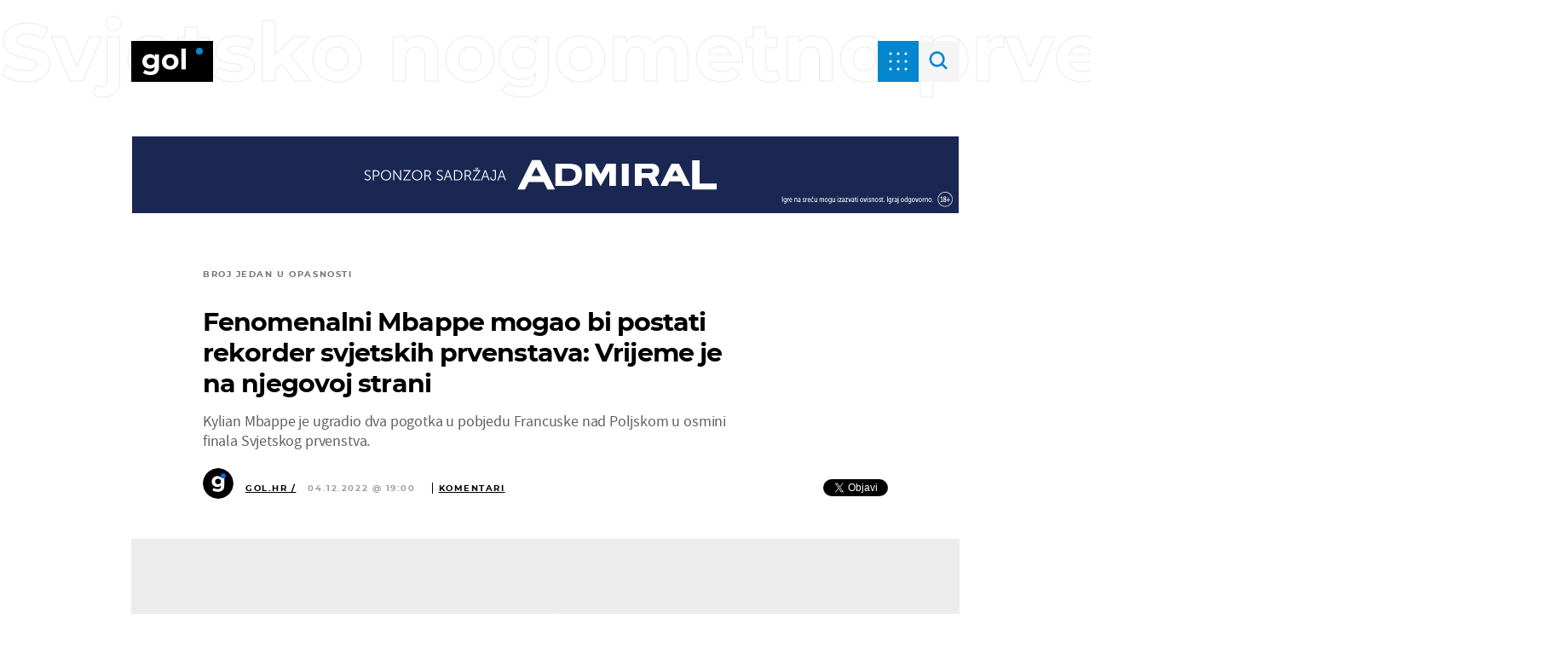

--- FILE ---
content_type: application/javascript
request_url: https://html-load.com/script/gol.dnevnik.hr.js?hash=-1030037886
body_size: 172199
content:
// 
!function(){function a2y(t,e){const n=a2e();return(a2y=function(t,e){return n[t-=298]})(t,e)}function a2e(){const t=["dump","adapi.inlcorp.com","include","hsla( <hue> <percentage> <percentage> [/ <alpha-value>]? )|hsla( <hue> , <percentage> , <percentage> , <alpha-value>? )","MWtvaG12NHJsMDgzNjJhaXA3ZmpzNWN0YnF5Z3p3eG5l","ancestorOrigins","[<integer>&&<symbol>]#","none|auto|textfield|menulist-button|<compat-auto>","Range_createContextualFragment","decorate","normal|sub|super","target","Number sign is expected","_parent","htlbid.com","normal|spell-out||digits||[literal-punctuation|no-punctuation]","[<angular-color-stop> [, <angular-color-hint>]?]# , <angular-color-stop>","media.net","lookupTypeNonSC","iframe error event","ot-","as_inventory_frame_listener_adder","Unknown property","gpt-tdn","HTMLMetaElement_httpEquiv","lvi","server","gw.geoedge.be","<number>|<angle>","base[href]","none|[objects||[spaces|[leading-spaces||trailing-spaces]]||edges||box-decoration]","window.top._df.t","[<angle>|<side-or-corner>]? , <color-stop-list>","fullscreen","ads.linkedin.com","device-cmyk( <cmyk-component>{4} [/ [<alpha-value>|none]]? )","tokenIndex","microad.jp","HTMLAnchorElement_hostname","inventories","scheme","TlhHdDU9fV1iSWtoKThUPnAtfGVXcw==","opacity(0)","location","RegExp_test","adsafeprotected.com","XMLHttpRequest_send","generate","getDomId","getComputedStyle","defaultView","undefined","skipSC","signalStatus","asadcdn.com","ddg/","<integer>|<length>","adingo.jp","none|element|auto","VHg8V3xYdmN1YkN6LWVrVS8gb2lNCSY6JUlnPjJoe3Nb","36UHuIyg","as-tester-handler-added","HTMLCanvasElement.getContext is not a function"," | ","_set","Unexpected syntax '","_blank","e2VGJU9YclEyPm5wM0pOXTQ3dQ==","getOwnPropertyDescriptor","stylesheet","Element_ariaLabel","JSON","resolve","__$webdriverAsyncExecutor","Document_write","connection","matrix( <number>#{6} )","attr( <attr-name> <type-or-unit>? [, <attr-fallback>]? )","srgb|srgb-linear|display-p3|a98-rgb|prophoto-rgb|rec2020","add|subtract|intersect|exclude","sourceRoot",'":", ','link[rel="preload"][as="script"][href="',"api.reurl.co.kr","confirm","sqrt( <calc-sum> )","document.getElementsByTagName","no-limit|<integer>","__proto__","<'margin-inline'>","leaderboard","consumeNumber","<mf-plain>|<mf-boolean>|<mf-range>","getBidResponses","unset","nonzero|evenodd","<length-percentage>|min-content|max-content|auto","auto|[over|under]&&[right|left]?","_ignoreInvalidMapping","now","auto|text|none|contain|all","adshieldMaxRTT","Date.now is not a function","@top-left-corner|@top-left|@top-center|@top-right|@top-right-corner|@bottom-left-corner|@bottom-left|@bottom-center|@bottom-right|@bottom-right-corner|@left-top|@left-middle|@left-bottom|@right-top|@right-middle|@right-bottom","AttributeSelector","cmpChar","<image>|<color>","cssText","<image>|none","window.parent._df.t","6d29821e",".setTargetingForGPTAsync","webgl","ZWhvcg==","exec","updateCursors","adsinteractive","<type-selector>|<subclass-selector>","Exception occurred in hooked property ","getEvents","banner-ad","bliink.io","walk","encodeURIComponent","startLine","atob","wrong googletag.pubads()","onreadystatechange","Negotiate async ads failed: ","<visual-box>||<length [0,∞]>","attributeValueKeys","abs( <calc-sum> )","</a></span>","colon-token","https://ssb-global.smartadserver.com/api/bid","<clip-source>|[<basic-shape>||<geometry-box>]|none","root","<calc-value> ['*' <calc-value>|'/' <number>]*","last","serif|sans-serif|system-ui|cursive|fantasy|math|monospace","<color>+|none","ADM (","regexp-test","d2VneWpwenV4MzhxMmE5dm1pZm90","intentiq.com","scrollWidth","clearTimeout","active","data-ignore","<composite-style>#","kayzen.io","<?lit$","do69ll745l27z.cloudfront.net","pipeThrough","triggerCount","languages","<length>{1,2}|auto|[<page-size>||[portrait|landscape]]","pub_300x250m","a-mo.net","auto|optimizeSpeed|optimizeLegibility|geometricPrecision","viously.com","<'align-items'> <'justify-items'>?","additionalAdsBait","snapInterval( <length-percentage> , <length-percentage> )|snapList( <length-percentage># )","adshieldAvgRTT","Active auto recovery: index ","rfihub.com","as_apply","si.com","compareByGeneratedPositionsDeflated","Counter","data-empty-class","givt_detected","Element.remove","iterations","tri","permutive.com","URLSearchParams","eDhiM2xuMWs5bWNlaXM0dTB3aGpveXJ6djVxZ3RhcGYyNw==","reserved1Output","Invalid reserved state: ","additionalHeaders","freeze","contrast( [<number-percentage>] )","auto|<animateable-feature>#","https://consent.northantstelegraph.co.uk","default|menu|tooltip|sheet|none","rotate( [<angle>|<zero>] )","Enum","auto-add|add( <integer> )|<integer>","window.top.confiant.services().onASTAdLoad","auto|avoid|avoid-page|avoid-column|avoid-region","none|all|[digits <integer>?]","insurads.com","document.classList.remove not work","_skipValidation","window.parent.document.domain;","detect","<counter-style-name>","horizontal-tb|vertical-rl|vertical-lr|sideways-rl|sideways-lr|<svg-writing-mode>","doubleverify.com","\n--","isInRootIframe","enliple","normal|<length>","turn","Click","9443287wsQVEE","parentElement","*[id]","NestingSelector","Integrity check failed: ","-moz-linear-gradient( <-legacy-linear-gradient-arguments> )|-webkit-linear-gradient( <-legacy-linear-gradient-arguments> )|-o-linear-gradient( <-legacy-linear-gradient-arguments> )","revert","quizlet.com","( <declaration> )","border","scanNumber","google_ads","getElementsByClassName","features","advertisement","none|in-flow|all","brave","elapsed_time_ms","appVersion",", scrollY: ","as_skip","aXp4c29tcWgzcDhidmdhNDl3N2Z5MnRsdWM2ZTVuMDFy","deg","protectFetchInput shouldn't be called with non-ReadableStream","text_ad","CSSStyleSheet_replaceSync","document","createDescriptor","https://report.error-report.com/modal?","[<line-names>? <track-size>]+ <line-names>?","allowPrebid","resource","Brackets","kumo.network-n.com","setRequestHeader","<feature-value-block>+","maxAge",".set","Dimension","domain","allocateCursor","error on contentWindow","wdioElectron","/detect/script-block/script-blocked-checker","; SameSite=None","Terminate - empty profile","$chrome_asyncScriptInfo","scripts","normal|none|[<common-lig-values>||<discretionary-lig-values>||<historical-lig-values>||<contextual-alt-values>||stylistic( <feature-value-name> )||historical-forms||styleset( <feature-value-name># )||character-variant( <feature-value-name># )||swash( <feature-value-name> )||ornaments( <feature-value-name> )||annotation( <feature-value-name> )||[small-caps|all-small-caps|petite-caps|all-petite-caps|unicase|titling-caps]||<numeric-figure-values>||<numeric-spacing-values>||<numeric-fraction-values>||ordinal||slashed-zero||<east-asian-variant-values>||<east-asian-width-values>||ruby]","HTMLFormElement_target","ABCDEFGHIJKLMNOPQRSTUVWXYZabcdefghijklmnopqrstuvwxyz0123456789+/","Type","getAttributeNames","document - find element","Type of node should be an Object","; HttpOnly","adsinteractive.com","ep2.adtrafficquality.google","<number [0,∞]> [/ <number [0,∞]>]?","removeProperty","getSlots","is_blocking_ads","mozInnerScreenX","event","eatDelim","http://localhost","state","adsrvr.org","token","prev_iu_szs","tb|rl|bt|lr","option encode is invalid","document - link element","alpha|luminance|match-source","data-bypass-check-","<symbol>+","defer","Element_matches","userLanguage","inventoryId","replaceScriptElementAsync","<number [0,1]>","fromEntries","https://consent.lep.co.uk","getOutOfPage","none|<dashed-ident>#","charCode","ads.blogherads.com","flashtalking.com","copy","anonymised.io","/negotiate/v3/iframe?passcode=","clone","custom-ident","HTMLElement","bWlsYmAjM0JhcV07RFRWP2UuPCAmYw==","ups.analytics.yahoo.com","setInterval","cs.lkqd.net","selector( <complex-selector> )","<'max-width'>","ssmas","[<bg-layer> ,]* <final-bg-layer>","Failed to get key from: ","anymind360.com","silent|[[x-soft|soft|medium|loud|x-loud]||<decibel>]","cdn.adapex.io","7cfdc6c7","default|none","<alpha-value>","UUNBQlYiXSMwamImV282dDpVdWlIZzFyUEQ0JSlSbE5rLQ==","Failed to load 3rd-party image: ","3lift.com","XMLHttpRequest.onreadystatechange","getWindowId","[[<family-name>|<generic-voice>] ,]* [<family-name>|<generic-voice>]|preserve","defineProperty","computed","gumgum.com","ZnU2cXI4cGlrd2NueDFhc3RtNDc5YnZnMmV6bG8wM2h5","Document_getElementsByTagName","string-try-catch","https://ads.nicovideo.jp","as-click-message-handler-added","ZW93NXJmbHVxOHg0emdqNzBwMTNjaTZtaDJzOXRua2Fidg==","[diagonal-fractions|stacked-fractions]","dimension-token","auto|<color>{2}","[<string>|<url>] [layer|layer( <layer-name> )]? [supports( [<supports-condition>|<declaration>] )]? <media-query-list>?","default","Expected ","topics.authorizedvault.com","this.href='https://paid.outbrain.com/network/redir","https://ad.yieldlab.net/yp","; SameSite=Strict","HTMLAnchorElement_target","lep.co.uk","targeting","Unknown field `","gpt-nextmillennium","kargo-","<'mask-border-source'>||<'mask-border-slice'> [/ <'mask-border-width'>? [/ <'mask-border-outset'>]?]?||<'mask-border-repeat'>||<'mask-border-mode'>","xhr","3rd-party xhr abort","auto|wrap|nowrap","<boolean-expr[","numeric-only|allow-keywords","fetch","[AdBlockDetector] Cosmetic adblock detected","Zm1qeA==","@@toPrimitive must return a primitive value.","https://googleads.g.doubleclick.net","normal|<content-distribution>|<overflow-position>? [<content-position>|left|right]","Destroying blocked slots : ","<'text-emphasis-style'>||<'text-emphasis-color'>","sin( <calc-sum> )","HTMLFormElement_action","https://exchange.kueezrtb.com/prebid/multi/","anchor( <anchor-element>?&&<anchor-side> , <length-percentage>? )","ms, fetchElapsed: ","http:","protectCss","layer(","https://report.error-report.com/modal?eventId=&error=","allow-scripts","/static/topics/topics_frame.html","edgios","r2b2.io","hostname","[<length>|<percentage>|auto]{1,4}","<mf-name> : <mf-value>","<font-weight-absolute>|bolder|lighter","/cdn/adx/open/integration.html","eventType","static.doubleclick.net","eventSampleRatio","eval(atob('","list",'Delim "',"none|[crop||cross]","shouldNegotiateAds","linear-gradient( [[<angle>|to <side-or-corner>]||<color-interpolation-method>]? , <color-stop-list> )","Element_removeAttribute","__lastWatirAlert","<declaration>","<html","evaluate","[stretch|repeat|round|space]{1,2}","listenerId","ar-yahoo-v1","as-search-","method","column","wrap|none","<'flex-basis'>","Node_baseURI","[auto|reverse]||<angle>","Neither `enter` nor `leave` walker handler is set or both aren't a function","blocked_filters","getVersion","limit_memory_filter",'<div class="CAN_content">',"medium","<ns-prefix>? <ident-token>","gpt-enliple","selectorText","as_logs","import('","loc","prependList","_self","sascdn.com","cpmstar.com","Unexpected combinator","../","ease|ease-in|ease-out|ease-in-out|cubic-bezier( <number [0,1]> , <number> , <number [0,1]> , <number> )","normal|<try-size>","getNode","__lastWatirConfirm","keyval","Failed to decode protect-id: id is empty","ad-score.com","script-src","webdriverio","recovery","insertList","pluginsArray","removeItem","Group","awesomium","transform","naver","` is missed","webDriver","Timed out waiting for consent readiness","none|<shadow>#","DocumentFragment_querySelectorAll","endsWith","Warning: set-cookie-parser appears to have been called on a request object. It is designed to parse Set-Cookie headers from responses, not Cookie headers from requests. Set the option {silent: true} to suppress this warning.","clickiocdn.com","createSession","https://aax.amazon-adsystem.com/e/dtb/bid","important","CSSMozDocumentRule","setIsTcfNeeded","path","124137OtSFQC","randomUUID","[<length-percentage>|<number>|auto]{1,4}","running|paused","matched","SYN_URG","KAlFSENfO3MvLldnTmZWbCB6OU1ZaFF9VGo6SkZVUykj","3rd-party fetch unexpected response","form","isElementDisplayNone","bzlxemF4dHA0MDZ3a2U3aWIyZzM4Znltdmo1bGNoMW5y","process","WebKitMediaKeys","Hex or identifier is expected","disallowEmpty","getFirstListNode","replace|add|accumulate","ab43d8d5","scaleY( [<number>|<percentage>] )","number-token","Semicolon or block is expected","none|all|<dashed-ident>#","CSSStyleDeclaration","frameElement","cbidsp","<'-ms-content-zoom-snap-type'>||<'-ms-content-zoom-snap-points'>","<length-percentage>{1,4} [/ <length-percentage>{1,4}]?","opts","getAtrulePrelude","[restore-rejections] handleQueued fetch","lngtdv.com","translateX( <length-percentage> )","repeat-x|repeat-y|[repeat|space|round|no-repeat]{1,2}","Identifier or asterisk is expected","script_onerror","connatix.com","webkitPersistentStorage","rcap","atmedia.hu","<'border-image-source'>||<'border-image-slice'> [/ <'border-image-width'>|/ <'border-image-width'>? / <'border-image-outset'>]?||<'border-image-repeat'>","option domain is invalid","<feature-value-declaration>","print","circle|ellipse","protectFetchInputSync shouldn't be called with ReadableStream","ric","isAdblockUser","iframe negotiate: onLoad, elapsed: ","replace","Unknown feature ","normal|stretch|<baseline-position>|[<overflow-position>? <self-position>]","sn-","none|both|horizontal|vertical|block|inline","padding|border","<bg-clip>#","matchDeclaration","initLogMessageHandler","MediaQuery","cdn.nidan.d2c.ne.jp","webkitSpeechGrammar","<declaration>? [; <page-body>]?|<page-margin-box> <page-body>","<'rest-before'> <'rest-after'>?","<grid-line> [/ <grid-line>]{0,3}","[normal|x-slow|slow|medium|fast|x-fast]||<percentage>","ad.smaato.net","none|[<'grid-template-rows'> / <'grid-template-columns'>]|[<line-names>? <string> <track-size>? <line-names>?]+ [/ <explicit-track-list>]?","video","[[auto|<length-percentage>]{1,2}]#","script","!boolean-group","SharedWorker","<combinator>? <complex-real-selector>","httpOnly","iframe message timeout: ","toUTCString","immediate","4dex.io","$1   ","path( [<fill-rule> ,]? <string> )","7d518f02","img","window","push","BatteryManager","slotElementId","aW5wdXQ=","isVisible","compareByOriginalPositionsNoSource","normal|text|emoji|unicode","<color> <color-stop-length>?","ocelot.studio","terms","msie","<forgiving-selector-list>","/adsid/integrator.js","<compound-selector>#","enums","Element_tagName","xhr.onreadystatechange not set","adnami.io","generatedLine","dvb","/iu3","<'min-width'>","left|right|none|inline-start|inline-end","/dbm/ad","uBlock Origin","HTMLIFrameElement_srcdoc","[lining-nums|oldstyle-nums]","edge","source","ms, passcode: ","/runner.html","<image>","redirect","GeneralEnclosed","directives",'"inventories"',"<box>|margin-box","Property","cross-fade( <cf-mixing-image> , <cf-final-image>? )","NmFreWhvcjgwbTM3c2xmdzF2eHA=","Identifier, string or comma is expected","in2w_key","<string> [<integer>|on|off]?","Mozilla/5.0 (Windows NT 10.0; Win64; x64) AppleWebKit/537.36 (KHTML, like Gecko) Chrome/139.0.0.0 Safari/537.36","tag","split","Google","data-empty-src","czN6Ym85YWhnZjdsazV5MGN1bXJwcW53eDZpNGpldnQy","isVisibleDocument","Script","target-counter( [<string>|<url>] , <custom-ident> , <counter-style>? )",'target="_top"',"a-mx.com",'meta[name="',"[shorter|longer|increasing|decreasing] hue","1nlsdkf","i|s","cmpStr","--\x3e","sparteo.com","hbopenbid.pubmatic.com","[INVENTORY] found visible ","selector","low","<'margin-inline-start'>","clearInterval","[<'offset-position'>? [<'offset-path'> [<'offset-distance'>||<'offset-rotate'>]?]?]! [/ <'offset-anchor'>]?","as_debug","samsungbrowser","isActive","adjacket","auto|none","elementFromPoint","MG96dXBrcng2cWp3bnlnbDM0bTdpOXRoMWY4djJiZWM1","window.external.toString is not a function","toSetString","[<line-names>? [<track-size>|<track-repeat>]]+ <line-names>?","only","<'padding-left'>{1,2}","( <supports-condition> )|<supports-feature>|<general-enclosed>","join","ContentWindow not found","version","internet_explorer","33across.com","https://prebid.cootlogix.com/prebid/multi/","basename","checkStructure","rel","onLine","AdShield API cmd","[[left|center|right|top|bottom|<length-percentage>]|[left|center|right|<length-percentage>] [top|center|bottom|<length-percentage>]|[center|[left|right] <length-percentage>?]&&[center|[top|bottom] <length-percentage>?]]","Request","func","is_brave","none|<custom-ident>+","nicovideo.jp","not expected type of fetch Request: ","azk2WUsodi8mSUNtR0IJNWJ6YT9IY1BfMVcgcVJvQS49Cg==","originalPositionFor","startColumn","dppx","Hash","RegExp_exec",'{"apply-ratio":1,"',"delay","url-token","c3hwMlc5IC0zT25TJjdIPXJWNEQ7VFthdyFdTUFJL31MbA==","excludeHosts","<'right'>","Invalid protect url prefix: ","Css","srgb|srgb-linear|display-p3|a98-rgb|prophoto-rgb|rec2020|lab|oklab|xyz|xyz-d50|xyz-d65","boolean-expr","Comment",'" is a required argument.',"    ","serverbid.com","gpt-rubicon","aXZtc2xyNDhhY2Uzem9rZ3h0MTBiNnA=","Value","aborted","hsl|hwb|lch|oklch","symbol","SharedStorageWorklet","HTMLAnchorElement_origin","Bad syntax reference: ","_last","auto|<length>|<percentage>","`, expected `","start|center|end|baseline|stretch","https://consent.manchesterworld.uk","<page-margin-box-type> '{' <declaration-list> '}'","webkitMediaStream","isMainFrame","UserAgent","player","auto|smooth","googletagservices.com","ads-twitter.com","<id-selector>|<class-selector>|<attribute-selector>|<pseudo-class-selector>","none|chained","Unsupported version: ","scroll|fixed|local","auto|never|always|<absolute-size>|<length>","ladsp.com","HTMLTableRowElement","<'border-style'>","https://t.visx.net/ul_cb/hb_post","lch( [<percentage>|<number>|none] [<percentage>|<number>|none] [<hue>|none] [/ [<alpha-value>|none]]? )","Intl","HTMLIFrameElement_src","adunit","blocking_acceptable_ads","HTMLLinkElement_as","next","auto|<custom-ident>","dyv1bugovvq1g.cloudfront.net","PerformanceResourceTiming_encodedBodySize","_names","RENDERER","didomi-","Element_hasAttribute","content-box|padding-box|border-box|fill-box|stroke-box|view-box","message","__as_xhr_processed","<-webkit-gradient()>|<-legacy-linear-gradient>|<-legacy-repeating-linear-gradient>|<-legacy-radial-gradient>|<-legacy-repeating-radial-gradient>","cGxiaTIxY3hmbW8zNnRuNTB1cQ==","ittpx-asia.eskimi.com","android","navigator.connection is undefined","defineSlot","auto|balance","Failed to detect bot: botd timeout","removeEventListener","every","invalid protect-id prefix: ","blocked","none|[<'flex-grow'> <'flex-shrink'>?||<'flex-basis'>]","adingo","max-width","SIMID:","display none","auto|normal|stretch|<baseline-position>|<overflow-position>? <self-position>",'html[class^="img_"][amp4ads=""][i-amphtml-layout=""][i-amphtml-no-boilerplate=""][amp-version="2502032353000"]\n*:not(body) > a[href^="https://content-loader.com/content"]\n*:not(body) > a[href^="https://html-load.com/content"]\n*:not(body) > a[href^="https://07c225f3.online/content"]',"inside|outside","aweber.com","mustIncludeStrings","Unknown at-rule descriptor","PEdjcE9JLwl6QVglNj85byByLmJtRlJpZT5Lc18pdjtWdQ==","; Priority=Medium","num","__webdriver_script_func","-webkit-gradient( <-webkit-gradient-type> , <-webkit-gradient-point> [, <-webkit-gradient-point>|, <-webkit-gradient-radius> , <-webkit-gradient-point>] [, <-webkit-gradient-radius>]? [, <-webkit-gradient-color-stop>]* )","css","auto|<string>","https://consent.up.welt.de","OutOfPageFormat","Date.now","gpt-andbeyond","auto|<time>","direction","callPhantom","rotateX( [<angle>|<zero>] )","normal|<baseline-position>|<content-distribution>|<overflow-position>? <content-position>","/widgets.html","fastclick.net","__selenium_evaluate","N3VpbDVhM2d4YnJwdHZqZXltbzRjMDl3cXpzNjgybmYx","sandbox","link","sharethrough.com","trimLeft","rlh","matcher","aditude.io","ads-","startOffset","data-non-sharding","opacity","filter, pointer-events","<'animation-duration'>||<easing-function>||<'animation-delay'>||<single-animation-iteration-count>||<single-animation-direction>||<single-animation-fill-mode>||<single-animation-play-state>||[none|<keyframes-name>]||<single-animation-timeline>","<'top'>","eX1YV11PJkdsL0N0KXNZQjgtYkY0UgpEJ3BTRTBcdS5aUA==","padding-bottom","navigator.productSub is undefined","as_location","ping","<'flex-grow'>","Object","NW52MWllZ3phMjY5anU4c29reTA0aDNwN3JsdGN4bWJx","http://api.dable.io/widgets/","adx.digitalmatter.services","(function(){","https://html-load.cc","<number-zero-one>","rch","Wrong value `","none|<url>","auto|avoid|always|all|avoid-page|page|left|right|recto|verso|avoid-column|column|avoid-region|region","requestIdleCallback","vmin","isAbsolute","errorTrace signal unexpected behaviour","browserLanguage","adjust.com","https://hbopenbid.pubmatic.com/translator","<single-animation-play-state>#","lab( [<percentage>|<number>|none] [<percentage>|<number>|none] [<percentage>|<number>|none] [/ [<alpha-value>|none]]? )","requestBids","buildID","InE0CkozZmtaaGombHRgd0g1MFQ9J2d8KEVQW0ItUVlE","gigacalculator.com","Negotiate sync vital failed: ","https://content-loader.com","richaudience.com","document_getElementById","view( [<axis>||<'view-timeline-inset'>]? )","<mask-layer>#","getAtruleDescriptor","about:blank","/negotiate/css","units","Identifier or parenthesis is expected","buzzfeed.com","counters( <counter-name> , <string> , <counter-style>? )","Matching for a tree with var() is not supported","https://ads.yieldmo.com/exchange/prebid",'[class^="div-gpt-ad"]',"set-cookie-parser encountered an error while decoding a cookie with value '","saturate( <number-percentage> )","[normal|<baseline-position>|<content-distribution>|<overflow-position>? <content-position>]#","videostep.com","<'inset-inline-end'>","_serializeMappings","Document_URL","stats.wp.com","undertone.com","send","<media-in-parens> [and <media-in-parens>]+","ignoreInvalidMapping","htlb.casalemedia.com","normal|allow-discrete","repeat( [<integer [1,∞]>] , [<line-names>? <fixed-size>]+ <line-names>? )","[<box>|border|padding|content|text]#","adngin-","omid_message_method","Failed to detect bot:","snigelweb.com","SktqJUlWels8RUgmPUZtaWN1TS46CVMteFBvWnM3CmtB","none|auto|<percentage>","<'block-size'>","none|<position-area>","evalLength","var( <custom-property-name> , <declaration-value>? )","isVisibleIframe","Unknown at-rule","onmousedown","/cou/api_reco.php","[Bot] bot detected, botKind=","computerbild.de","checkAtruleDescriptorName","getLocation","protectedHeader","HTMLLinkElement","Element_innerHTML","w2g","readyState","string|color|url|integer|number|length|angle|time|frequency|cap|ch|em|ex|ic|lh|rlh|rem|vb|vi|vw|vh|vmin|vmax|mm|Q|cm|in|pt|pc|px|deg|grad|rad|turn|ms|s|Hz|kHz|%","normal|break-all|keep-all|break-word|auto-phrase","closest-side|closest-corner|farthest-side|farthest-corner|sides","/gampad/ads","gpt_","readSequence","normal|pre|nowrap|pre-wrap|pre-line|break-spaces|[<'white-space-collapse'>||<'text-wrap'>||<'white-space-trim'>]","'))","getType","oklch( [<percentage>|<number>|none] [<percentage>|<number>|none] [<hue>|none] [/ [<alpha-value>|none]]? )","Proxy","` node type definition","sn_ad_label_","M2Jwa2ltZnZ4ZTcxNm56b3lydzBxNTI=","mask","Exception occurred in proxy property get ","<length>","https://s.html-load.com","[alternate||[over|under]]|inter-character","publisherId","firefox","idSubstrings","<'margin'>","` should contain a prelude","abs","external","ad01","reverse","fetchLater","<generic-script-specific>|<generic-complete>|<generic-incomplete>|<-non-standard-generic-family>","<string>|<image>|<custom-ident>","https://fb.content-loader.com","cache","document.head.appendChild, removeChild, childNodes","CDC-token","toPrimitive","XMLHttpRequest_responseText","systemLanguage","entries","cdn.flashtalking.com","0|1","domain switched","data-src","https://consent.sunderlandecho.com",".setPAAPIConfigForGPT","[historical-ligatures|no-historical-ligatures]","any","[<compound-selector>? <pseudo-compound-selector>*]!","&height=","geniee-prebid","setPrototypeOf","hash-token","Analytics.event(","forEachRight","gblpids","3rd-party fetch error: ","Too many question marks","prebid","extra","matchProperty","lvmax","<absolute-size>|<relative-size>|<length-percentage>","<display-outside>?&&[flow|flow-root]?&&list-item","<bg-image>#","img_","googletag cmd unshift failed : ","normal|reverse|inherit","none|manual|auto","redir","Unknown type: ","728px","beforeunload","TopLevelCss","https://","https://t.html-load.com","gpt-nextmillenium","autobild.de","mode","documentElement","auto|sRGB|linearRGB","child-0","start|end|left|right|center|justify|match-parent","Math","bounceexchange.com","adcontainer","nextSibling","cdn-exchange.toastoven.net","cootlogix.com","endpoint","set-cookie","Response","close","Element_getAttribute","windowExternal","okNetworkStatusCodes","String","<'bottom'>","trackad.cz","Number","<masking-mode>#","hbwrapper.com","[<'view-timeline-name'> <'view-timeline-axis'>?]#"," node type","textAd","Element_getElementsByClassName","getLastListNode","left","isVisibleElement","() { [native code] }","https://qa.ad-shield.io","sourcesContent","__webdriver_unwrapped","https://pagead2.googlesyndication.com/gampad/ads","TypeSelector","<compositing-operator>#","<legacy-device-cmyk-syntax>|<modern-device-cmyk-syntax>","cXA1cjg0Mnljdnhqb3diYXo3dWh0czlnazZpMGVtbjEzZg==","clear","hooked","redirected","MatchOnceBuffer","<rgb()>|<rgba()>|<hsl()>|<hsla()>|<hwb()>|<lab()>|<lch()>|<oklab()>|<oklch()>|<color()>","https://ad-delivery.net/px.gif?ch=2","false","[center|[[top|bottom|y-start|y-end]? <length-percentage>?]!]#","em1wYw==","onParseError","AS-ENCODED-VAL","NodeList","url( <string> <url-modifier>* )|<url-token>","element-attributes","decodeValues","<keyframe-block>+","auto|stable&&both-edges?","textContent","[<predefined-rgb-params>|<xyz-params>]","cover|contain|entry|exit|entry-crossing|exit-crossing","<'margin-inline-end'>","adblock_circumvent_score","startsWith","Document_getElementsByClassName","https://static.dable.io/dist/plugin.min.js","parseContext","(\\s|>)","tokenType"," is blocked","Missed `structure` field in `","Expect a keyword","script:","stack","Unknown node type: ","https://static.criteo.net/js/ld/publishertag.prebid.js","HTMLTableCaptionElement","none|<color>|<url> [none|<color>]?|context-fill|context-stroke","consumeUntilExclamationMarkOrSemicolon","isNaN","fromCodePoint","miter|round|bevel","boolean","coachjs","dpi","window.parent.parent.apstag.runtime.callCqWrapper","notificationPermissions signal unexpected behaviour","CSSPrimitiveValue","Load stylesheet results: ","osano.com","<blend-mode>|plus-lighter","limit","parseFromString","/report","<'inset-block-end'>","append","securepubads.g.doubleclick.net","<'border-top-color'>","https://consent.halifaxcourier.co.uk","agrvt.com","ReadableStream is not supported in fetchLater",".constructor","decorator","` in `","PerformanceEntry","none|blink","asin( <calc-sum> )","<number>|<dimension>|<percentage>|<calc-constant>|( <calc-sum> )","create","<length>|auto","forEachToken","number","HTML","_sourceRoot",". Please enable 3rd-party image loading.","[<box>|border|padding|content]#","Scope","webcontentassessor.com","geniee","bml1ZTh0bXlhY2ozbDkxcTY1Znhid3pydjdwbzJnazQw","start|end|center|stretch","string-api","prev","Element_id","gstatic.com","when",' <html>\n      <head>\n        <style></style>\n        <style></style>\n        <style></style>\n        <style></style>\n        <style></style>\n        <style></style>\n        <meta name="as-event-handler-added" />\n      </head>\n      <body marginwidth="0" marginheight="0">\n        <a target="_blank" rel="noopener noreferrer" href>\n          <div id="container" class="vertical mid wide">\n            <div class="img_container">\n              <img src />\n            </div>\n            <div class="text_container">\n              <div class="title"></div>\n              <div class="description"></div>\n              <div class="sponsoredBy"></div>\n            </div>\n          </div>\n        </a>\n      </body>\n    </html>',"[<linear-color-stop> [, <linear-color-hint>]?]# , <linear-color-stop>","getUserIds","?version=","freestar","whale","window.Notification is undefined","<'max-inline-size'>","requestNonPersonalizedAds","stopImmediatePropagation","applyRatio","adnxs-simple.com","[<geometry-box>|no-clip]#","display","DOMParser","A5|A4|A3|B5|B4|JIS-B5|JIS-B4|letter|legal|ledger","media","scorecardresearch.com","head","none|non-scaling-stroke|non-scaling-size|non-rotation|fixed-position","adWrapper","https://consent.cesoirtv.com","naturalHeight","<target-counter()>|<target-counters()>|<target-text()>","<'caret-color'>||<'caret-shape'>","reload","getCategoryExclusions","__tcfapi","':' <pseudo-class-selector>|<legacy-pseudo-element-selector>","[<length-percentage>|auto]{1,2}|cover|contain","capture","findWsEnd"," |  ","purpose","worldhistory.org","(-token","SECSSOBrowserChrome","adDiv","none|<transform-list>","ing","Too many hex digits","e6d29821","[none|<dashed-ident>]#","linear|<cubic-bezier-timing-function>|<step-timing-function>","Identifier is expected but function found","adshield-loaded","scale3d( [<number>|<percentage>]#{3} )","visible","atob-btoa","<complex-real-selector>#","char must be length 1","color( <colorspace-params> [/ [<alpha-value>|none]]? )","[<integer [0,∞]> <absolute-color-base>]#","conic-gradient( [from <angle>]? [at <position>]? , <angular-color-stop-list> )","<'cue-before'> <'cue-after'>?","hostage","() => version","rawMessage","<time>|none|x-weak|weak|medium|strong|x-strong","Yml4cXJod245emptNTRvMTJmZTBz","img_dggnaogcyx5g7dge2a9x2g7yda9d","List<","neoera-cdn.relevant-digital.com","Window_setTimeout","none|[<svg-length>+]#","toUpperCase","grayscale( <number-percentage> )","auto|<position>","Event_stopPropagation","matches","Error","aniview.com","autoRecovery","fromSourceMap","aswift","toLog","eDVBOGhFOT0KUUcxIkN1SidvVihJKT5sYlc0RCNlIEw2","onetag-sys.com","yorkshirepost.co.uk","httpEquiv","findAllFragments","<keyframes-name>","<percentage>","adfit","fuseplatform.net","https://consent.programme.tv","Notification","` has no known descriptors","N is expected","normal|embed|isolate|bidi-override|isolate-override|plaintext|-moz-isolate|-moz-isolate-override|-moz-plaintext|-webkit-isolate|-webkit-isolate-override|-webkit-plaintext","Node_insertBefore",'<span id="banner-',"leboncoin.fr","jsHeapSizeLimit","serif|sans-serif|cursive|fantasy|monospace","none|circle|disc|square","Url","auto","blockIVT",'\n      <html>\n        <head></head>\n        <body>\n          <div>\n            <span\n              style="height:    600px; position: sticky; top: 20px; display: block; margin-top: 20px; margin-right: 10px;"\n              id="img_dggna6a9aya6"\n              class\n            >\n              <style>#img_dggna6a9aya6 > div { justify-content:center; } #img_dggna6a9aya6 { visibility:visible; }</style>\n              <div style="position:relative;align-items:center;display:flex;">\n                <iframe\n                  src\n                  data-empty-src\n\n\n                  \n                  status="success"\n                ></iframe>\n              </div>\n            </span>\n          </div>\n        </body>\n      </html>\n    ',"balance","impactify.media","indexOf","iab-flexad","normal|[light|dark|<custom-ident>]+&&only?","YTI3NGJjbGp0djBvbXc2ejlnNXAxM3VzOGVraHhpcmZx","butt|round|square","ACK_VISIBLE","HTMLLinkElement_rel","userAgent","fraudSensorParams","<shape>|auto","document.hidden","connectad.io","log( <calc-sum> , <calc-sum>? )","/negotiate/v2/image?width=",'{"type": "tag", "marshalled": "<html></html>"}',"notificationPermissions","Invalid mapping: ","YEg7NFN5TUIuCmZ1eG52I1JyUDNFSlEmOVlbTzBjCUNVbw==","fmget_targets","[<type-selector>? <subclass-selector>*]!","findIndex","2mdn.net","AdShield API cmd.push result","HTMLLinkElement_href","rtt","content_ad","https://report.ad-shield.cc/","calledSelenium","MediaSettingsRange","mustExcludeStrings","<grid-line>","language","rotate3d( <number> , <number> , <number> , [<angle>|<zero>] )","_sources","&domain=","boundingClientRect","<declaration-value>?","dable-tdn","https://orbidder.otto.de/bid","auto|none|preserve-parent-color","AtrulePrelude","Unexpected input","base","onClickAutoRecovery","urlRegex","exclusionRules","scrollTo","<generic>","<url>|none","headless_chrome","positions","scaleZ( [<number>|<percentage>] )","XMLHttpRequest_responseXML","not <style-in-parens>|<style-in-parens> [[and <style-in-parens>]*|[or <style-in-parens>]*]","DisallowEmpty","matchRef","log","http://127.0.0.1","compareByGeneratedPositionsInflated","currentScript","navigator.plugins.length is undefined","border-box|content-box|margin-box|padding-box","] by [",'meta[http-equiv="Content-Security-Policy"]',"duration","headers","command","_generateSourcesContent","ima://","; Secure","isGecko","blur( <length> )","gpt-adingo","recovery_adm_gpt_request","window.PluginArray is undefined","def","script-src-elem","https://cmp.computerbild.de","Array","isPropagationStopped","HTMLElement_innerText","symplr","/bannertext","; Priority=High","class extends self.XMLHttpRequest","sdk","random","cWJ1dw==","cqh","visible|hidden","true|false"," > ","addConnectionHandler","lvw","gpt-vuukle","scope","not_blocking_ads","<position>#","Combinator is expected","body > a > div > div > img","stopPropagation",'<div class="',"api.adiostech.com","hash","e|pi|infinity|-infinity|NaN","__lastWatirPrompt","supports(","<number-percentage>{1,4}&&fill?","tcloaded","/negotiate/v3/xhr?passcode=","start prebid request bidsBackHandler for ","createObjectURL","distinctiveProps","5ab43d8d","element out of viewable window","<symbol> <symbol>?","break","orbidder.otto.de","shouldRecover evaluation error:","ReadableStream","block|inline|run-in","cache_is_blocking_acceptable_ads","data-target","<'border-top-color'>{1,2}","esp.rtbhouse.com","<dashed-ident>","findDeclarationValueFragments","flow|flow-root|table|flex|grid|ruby","light","Document_querySelectorAll","brightness( <number-percentage> )","Parentheses","Mismatch","setProperty","invalid url (anchor href set): ","document.querySelectorAll","MessageEvent","adma","normal|small-caps|all-small-caps|petite-caps|all-petite-caps|unicase|titling-caps","[auto|alphabetic|hanging|ideographic]","[clip|ellipsis|<string>]{1,2}","cyclic|numeric|alphabetic|symbolic|additive|[fixed <integer>?]|[extends <counter-style-name>]","none|discard-before||discard-after||discard-inner","XMLHttpRequest_responseType","attributeFilter","gpt_slot_found",'":[{"id":"',"getDetections","ariaLabel","truvidplayer.com","unhandled exception - ","as_key","<'border-bottom-left-radius'>","initMain","<'inset-block-start'>","article","__webdriverFunc","loaded","leave","pubads","cmE7TUg3emZBb1EJeFRVaD9uPSFOSks5PHZgNXsjbVsz","callback","<length-percentage>|<flex>|min-content|max-content|auto","div {}","explicit","null","UNKNOWN","<'max-block-size'>","creativecdn.com","querySelectorAll","reduceRight"," used missed syntax definition ","stndz-","adfarm1.adition.com","banner_ad","bTg5NjFxd3pnaHUyN3hlb2FwbjNrNWlsdnJmamM0c3l0MA==","Element not visible v2 | ","checkAtruleName","[restore-rejections] restoreDeferredRejections__nonadblock","History_replaceState","HTMLTableCellElement","options","content-ad","auto|avoid","Expect `","cooktoria.com","HTMLIFrameElement_name","Window","XMLHttpRequest_responseURL","findAll","content-visibility","idRegex","proper.io","[<line-names>? [<fixed-size>|<fixed-repeat>]]* <line-names>? <auto-repeat> [<line-names>? [<fixed-size>|<fixed-repeat>]]* <line-names>?","decodeId","hasAttribute","URL","ag.dns-finder.com","thatgossip.com","cefsharp","/view",'"><\/script></head><body></body></html>',"<relative-real-selector>#","auto|<anchor-name>","plugins","marphezis.com",", elapsed: ","PerformanceResourceTiming_transferSize","separate|collapse|auto","[<length-percentage>|left|center|right] [<length-percentage>|top|center|bottom]?","isTargetUrl","<length>|<percentage>",'"googMsgType"',"encode","getSlotId","getContext","bqstreamer.com","documentFocus","alphaStr","center|start|end|self-start|self-end|flex-start|flex-end","drop-shadow( <length>{2,3} <color>? )","RTCEncodedAudioFrame","b3V0cHV0","stickyads","indiatimes.com","decode","themoneytizer.com","unrulymedia.com","Headers","https://ap.lijit.com/rtb/bid","-1000px","fGAJJ1JxajZDTldIXUk4c3g3dTNm","fXFCPHpgUFpbWUg6MHNqdmFPcA==","splitCookiesString","iu_parts","class","handlers","cdn.optimizely.com","replaceState","pagead2.googlesyndication.com","RVlmP1JOMmF9V2JVNWVIX3xTdEpv","cap","HyphenMinus is expected","publift","eof","northernirelandworld.com","auto|none|text|all","acceptableAdsBait","__tcfapi not found within timeout","function","createSingleNodeList","welt.de","Invalid base64 digit: ","ivt","<page-selector-list>","status","not <supports-in-parens>|<supports-in-parens> [and <supports-in-parens>]*|<supports-in-parens> [or <supports-in-parens>]*","appconsent.io","replaceChild","none|left|right|both|inline-start|inline-end","HTMLIFrameElement","skipValidation","MessagePort","repeat( [<integer [1,∞]>|auto-fill] , <line-names>+ )","scaleX( [<number>|<percentage>] )","unknown","encodeUrl","trys","optable.co","ident-token","auto|both|start|end|maximum|clear","position","[auto|<integer>]{1,3}","failed","normal|ultra-condensed|extra-condensed|condensed|semi-condensed|semi-expanded|expanded|extra-expanded|ultra-expanded","HTMLStyleElement","display none excluding pro","DocumentFragment_getElementById","prev_scp","rhombusads.com","openx.net","auto|always|avoid|left|right|recto|verso","chained|none","__as_is_ready_state_change_loading","gpt-","_WEBDRIVER_ELEM_CACHE","Exception occurred in hooked function ","https://c.html-load.com","CSSStyleDeclaration_getPropertyValue","v7.5.73","mmctsvc.com","botd","none|vertical-to-horizontal","orientation","html:not(:has(> head > style:only-child:contains(width:399px;height:411px)))","<'flex-direction'>||<'flex-wrap'>","general-enclosed","agkn.com","hsl( <hue> <percentage> <percentage> [/ <alpha-value>]? )|hsl( <hue> , <percentage> , <percentage> , <alpha-value>? )","doctype","error","getAdserverTargeting","Terminate - IVT blocked","_isTcfNeeded","compact","adnxs.com","https://btlr.sharethrough.com/universal/v1","HTMLVideoElement_poster","getAtrule","set","smartyads.com","IntersectionObserverEntry","wrong contentWindow","generated",": [left|right|first|blank]","[native code]","slice|clone","Element_setAttributeNS","[csstree-match] BREAK after ","none|[underline||overline||line-through||blink]|spelling-error|grammar-error","as_handler_set","sendBeacon","auto|all|none","as-extra","microad.net","<linear-gradient()>|<repeating-linear-gradient()>|<radial-gradient()>|<repeating-radial-gradient()>|<conic-gradient()>|<repeating-conic-gradient()>|<-legacy-gradient>","HTMLTableColElement",'Identifier "',"ports","https://ghb.adtelligent.com/v2/auction/","start|center|space-between|space-around","width","from( <color> )|color-stop( [<number-zero-one>|<percentage>] , <color> )|to( <color> )","ds.uncn.jp","iterator","\\$&","eWJmcQ==","selectorList"," undefined","NWY7VnQicURMQjkxJ20KfT9SNlMoWiNBYEpyMEhRbEtQKQ==","_sorted","outerWidth","lr-tb|rl-tb|tb-rl|lr|rl|tb","origin","adUnits","/pcs/activeview?","ad-delivery.net","<-ms-filter-function>+","navigator.connection.rtt is undefined","cqmax","scroll( [<axis>||<scroller>]? )","[( <scope-start> )]? [to ( <scope-end> )]?","omnitagjs.com","getElementById","escape","parseSourceMapInput","lexer","none|auto","map","ad.doorigo.co.kr","admz","', '*')<\/script>","<length-percentage>&&hanging?&&each-line?","baseURI","oklab( [<percentage>|<number>|none] [<percentage>|<number>|none] [<percentage>|<number>|none] [/ [<alpha-value>|none]]? )","SVGElement","HTMLVideoElement_src","['~'|'|'|'^'|'$'|'*']? '='","wechat","bWpiMGZldTZseng3a3FoZ29wNGF0ODMxYzkyeXdpcjVu","pubmatic.com","document.getElementsByClassName","Element_setHTMLUnsafe","[data-ad-client]","request_id","cssWideKeywordsSyntax","content|fixed","[[left|center|right|span-left|span-right|x-start|x-end|span-x-start|span-x-end|x-self-start|x-self-end|span-x-self-start|span-x-self-end|span-all]||[top|center|bottom|span-top|span-bottom|y-start|y-end|span-y-start|span-y-end|y-self-start|y-self-end|span-y-self-start|span-y-self-end|span-all]|[block-start|center|block-end|span-block-start|span-block-end|span-all]||[inline-start|center|inline-end|span-inline-start|span-inline-end|span-all]|[self-block-start|center|self-block-end|span-self-block-start|span-self-block-end|span-all]||[self-inline-start|center|self-inline-end|span-self-inline-start|span-self-inline-end|span-all]|[start|center|end|span-start|span-end|span-all]{1,2}|[self-start|center|self-end|span-self-start|span-self-end|span-all]{1,2}]","data-cmp-ab","ad-","rect( <top> , <right> , <bottom> , <left> )|rect( <top> <right> <bottom> <left> )","Parse error: ","Terminate - as_test is not present (checked URL param and LocalStorage)","iframe.contentDocument or contentWindow is null","!(function(){","description","-apple-system-body|-apple-system-headline|-apple-system-subheadline|-apple-system-caption1|-apple-system-caption2|-apple-system-footnote|-apple-system-short-body|-apple-system-short-headline|-apple-system-short-subheadline|-apple-system-short-caption1|-apple-system-short-footnote|-apple-system-tall-body",'"><\/script>',"margin-top","Percentage","dVY2fSlRJz9Ee1NlQU1YNDtFZg==","clientHeight","[none|<custom-ident>]#","[getDecodedLocation] failed to find decoded location","edinburghnews.scotsman.com","; Expires=","contentWindow","ats.rlcdn.com","gpt-firstimpression","bmxvYw==","<combinator>? <complex-selector>","before doesn't belong to list","none|<filter-function-list>","onerror","tpdads.com","none|<string>+","lookupNonWSType","ellipse( [<shape-radius>{2}]? [at <position>]? )","r script executed more than once","searchParams","fromCharCode","auto|none|enabled|disabled","<family-name>#",".end","<symbol>","api.assertcom.de","addType_","dzFHcD4weUJgNVl0XGU0Ml1eQzNPVVhnYiBufWEnVGZxew==","<length> <length>?","psts","<angle>|[[left-side|far-left|left|center-left|center|center-right|right|far-right|right-side]||behind]|leftwards|rightwards","//# sourceURL=mediation.js","aria-label","[<counter-name> <integer>?]+|none","cp.edl.co.kr","stringify","getSetCookie","First-party image load failed","w = window.parent;","<'padding-left'>","right","toJSON","OWptYW53eXF4MHM1NHp1dG82aA==","findLastIndex","ad-unit","adpushup","performance","consents","contain|none|auto","<blur()>|<brightness()>|<contrast()>|<drop-shadow()>|<grayscale()>|<hue-rotate()>|<invert()>|<opacity()>|<saturate()>|<sepia()>","<percentage>|<length>|<number>","normal|compact",'<\/script><script src="',"content","HTMLTableElement","Blocked prebid request for ","<'text-wrap-mode'>||<'text-wrap-style'>","promise","<'margin-bottom'>","referrer","element","ADNXSMediation","tpc.googlesyndication.com","createAuctionNonce","publisher","ac-","[src*=","cesoirtv.com","Not a Declaration node","lookupOffsetNonSC","gpt_requested_time","/analytics?host=","[<function-token> <any-value>? )]|[( <any-value>? )]","query","<complex-real-selector-list>","<'min-inline-size'>","Terminate - not apply","type","clamp( <calc-sum>#{3} )","eat","[none|start|end|center]{1,2}","HTMLElement_dataset","edl","Element_className","cGhtMjF2OWN3NGI3M3lnbG5meG90YXpzdWo4cXJrNjUwaQ==","/translator","isEmpty","permission","scribd.com","HTMLAnchorElement_host","admanmedia.com","substring","auto||<ratio>","longestMatch","option maxAge is invalid","[<page-selector>#]?","clean","$cdc_asdjflasutopfhvcZLmcf","zemanta.com","reject","280zTAeEX","apply","arkadium-aps-tagan.adlightning.com","counter( <counter-name> , <counter-style>? )","_mappings","[auto|<length-percentage>]{1,4}","closed","documentElementKeys","rad","bottom","male|female|neutral","none|all","credentials","brainlyads.com","<ray()>|<url>|<basic-shape>","Tig5fCEvX1JEdjZRKSI4P0wjaFdscjs=","getConsentMetadata","Field `","PseudoElementSelector","tagName","substrToCursor","[AdShield API] Executing ","line","Performance.network","https://example.com/","chrome","adshield_apply","https://hb.minutemedia-prebid.com/hb-mm-multi","has","hadronid.net","_phantom","shouldHookDomContentLoadedLateListeners","<mf-name> ['<'|'>']? '='? <mf-value>|<mf-value> ['<'|'>']? '='? <mf-name>|<mf-value> '<' '='? <mf-name> '<' '='? <mf-value>|<mf-value> '>' '='? <mf-name> '>' '='? <mf-value>","document.documentElement.getAttributeNames is not a function","comma","content-box|border-box|fill-box|stroke-box|view-box","PerformanceEntry_name","feature","Navigator","__selenium_unwrapped","sizes","env( <custom-ident> , <declaration-value>? )","/negotiate/script-set-value","<color-stop-length>|<color-stop-angle>","/gpt/setup","hotjar.com","<hex-color>|<color-function>|<named-color>|<color-mix()>|transparent","PluginArray","andbeyond.media","JlhEX1FPaE1ybHRwUjFjNHpHClk=","attributionsrc=","IFrame","Forward report url to engineers","combo",".getAdserverTargeting","\n  --------","hooking started without preframe hooking","https://pagead2.googlesyndication.com/pagead/js/adsbygoogle.js","__fr","matchAtrulePrelude","readable"," or hex digit","original","setImmediate","none|capitalize|uppercase|lowercase|full-width|full-size-kana","getTargetingKeys","gzip","normal|<feature-tag-value>#",".source","!self","MSG_ACK","Terminate - memory limit threshold","<outline-radius>{1,4} [/ <outline-radius>{1,4}]?","clip-path","as-empty-bidder","Number sign is not allowed","HTMLElement_title","bad-string-token","pw-","data-","isUnregistered","nearest-neighbor|bicubic","30lecvJf","Hex digit is expected","<attachment>#","jg7y.quizlet.com","mediarithmics.com","instance","browsiprod.com","innerHTML","auto|after","pbstck.com","SyntaxError","reserved2Input","<url> <decibel>?|none","'. Set options.decodeValues to false to disable this feature.","as_console","Terminate - no active auto recovery","image-src: display-none","<length-percentage>|closest-side|farthest-side","Ratio","gpt-adpushup","` should not contain a prelude","timeout","hypot( <calc-sum># )","/pagead/gen_204?","none|railed","Unexpected err while detecting cosmetic filter: ","VENDOR","mailto:","-moz-repeating-radial-gradient( <-legacy-radial-gradient-arguments> )|-webkit-repeating-radial-gradient( <-legacy-radial-gradient-arguments> )|-o-repeating-radial-gradient( <-legacy-radial-gradient-arguments> )","<transition-behavior-value>#","PTZhMEc+UE9vMzdudj94JjFgXTJ0","genieesspv.jp","Mozilla/5.0 (Windows NT 10.0; Win64; x64) AppleWebKit/537.36 (KHTML, like Gecko) Chrome/134.0.0.0 Safari/537.36","and","/cou/iframe","insertRule","frames","[left|right]||[top|bottom]","leftComparison","contents|none","samesite","dpcm","cqb","quantumdex.io","<declaration-value>","setTimeout","sequentum","auto|loose|normal|strict|anywhere","response","Element_outerHTML","getConfig","port2","polygon( <fill-rule>? , [<length-percentage> <length-percentage>]# )","element( <custom-ident> , [first|start|last|first-except]? )|element( <id-selector> )","svh","document.classList.contains",'SourceMapGenerator.prototype.applySourceMap requires either an explicit source file, or the source map\'s "file" property. Both were omitted.',"rhino",'a[target="_blank"][rel="noopener noreferrer"]:has(> div#container > div.img_container > img[src^="https://asset.ad-shield.cc"])\nbody > a[href^="https://www.amazon."][href*="tag=adshield"][target="_blank"]\nbody > a[href^="https://s.click.aliexpress.com"][target="_blank"][rel="noopener noreferrer"]\nadfm-ad\namp-ad-exit + div[class^="img_"]:has(+ div[aria-hidden="true"] + amp-pixel + amp-pixel)\namp-ad-exit + div[class^="img_"]:has(+ div[aria-hidden="true"] + amp-pixel + div[style^="bottom:0;right:0;width"])\namp-ad-exit + div[class^="img_"]:has(+ div[aria-hidden="true"] + div[style^="bottom:0;right:0;width"])\namp-img[class^="img_"][style="width:300px;height:250px;"]\namp-img[class^="img_"][style="width:336px;height:280px;"]\na[href*="-load"][href*=".com/content/"] > amp-img[src^="https://tpc.googlesyndication.com/daca_images/simgad/"]\na[href*="-load"][href*=".com/content/"][attributionsrc^="https://track.u.send.microad.jp"]\na[href*="-load"][href*=".com/content/"][style$="margin:0px auto;text-decoration:none;"]\na[href*="-load"][href*=".com/content/"][attributiondestination="https://appier.net"]\na[href*="-load"][href*=".com/content/"][style="display:inline-block;"]\na[href="javascript:void(window.open(clickTag))"] > div[id^="img_"]\na[style="text-decoration:none;"] > div[style^="border: none; margin: 0px;"]\na[style^="background:transparent url"][style*="html-load.com/"]\nbody > a[attributionsrc*="html-load.com/"]\nbody > a[href^="https://content-loader.com/content"][target="_top"]\nbody > a[href^="https://html-load.com/content"][target="_top"]\nbody > a[target="_blank"][rel="noopener noreferrer"][href^="https://07c225f3.online/content"][href*="/0/"]\nbody > a[target="_blank"][rel="noopener noreferrer"][href*="-load"][href*=".com/content/"][href*="/0/"]\nbody > div:not([class]):not([id]) > script + div[id^="img_"] > div[id^="img_"][visibility="visible"]\nbody > div:not([class]):not([id]) > script + div[id^="img_"] > script + span[id^="img_"][style] > a[href*="-load"][href*=".com/content/"]\nbody > div[class^="img_"] > a[href*="-load"][href*=".com/content/"][target="_blank"]\nbody > div[class^="img_"] > style + div[id^="img_"] + div[class^="img_"]\nbody > div[class^="img_"][id^="img_"] > button[type="button"][class^="img_"][id^="img_"]\nbody > div[id^="img_"] > div[style$="height:280px;"][class*=" img_"]\nbody > div[id^="img_"]:has(+ amp-pixel + amp-analytics)\nbody > div[id^="img_"]:has(+ amp-pixel + div[style^="bottom:0;right:0;width"])\nbody > div[style="display:inline"] > div[class^="img_"][id^="img_"]\nbody > iframe[src*="-load"][src*=".com/content/"] + div[id^="img_"]\nbody > iframe[src*="-load"][src*=".com/content/"] ~ script + div[class^="img_"]\nbody > script + div + div[style="display:inline"] > a[target="_blank"][href*="-load"][href*=".com/content/"]\nbody > script + script + script + div + div[style="display:inline"] > div:not([id]):not([class])\nbody > script + script + script + div + div[style="display:inline"] > div[class^="img_"][id^="img_"] > div[class^="img_"] > div[class^="img_"] > div[class*=" img_"] > a[href*="-load"][href*=".com/content/"][target="_blank"][rel="nofollow"]\nbody > script[src]:first-child + div:not([id]):not([class]) > script + script[src] + script + div[id^="img_"]\nbody > script[src]:first-child + script + div:not([id]):not([class]) > script + script[src] + script + div[id^="img_"]\nbody[class^="img_"] > div[style$="-webkit-tap-highlight-color:rgba(0,0,0,0);"]\nbody[class^="img_"][style$="running none;"]\nbody[class^="img_"][style^="background-color"]\nbody[class^="img_"][style^="opacity: 1;"]\nbody[onclick="ExitApi.exit();"][style="cursor:pointer"] > a[href="javascript:(function(){open(window.clickTag)})()"]\nbody[style$="transform-origin: left top;"] > div[id^="img_"]\ndiv:not([class]) + style + div[class^="img_"] > img[src*=".com/content/"]\ndiv[class^="img_"] > table[class^="img_"]\ndiv[class^="img_"][onclick^="handleClick(event, \'https:"]\ndiv[class^="img_"][started="true"]\ndiv[class^="img_"][style$="196px; position: absolute;"]\ndiv[class^="img_"][style="width:100%"]\ndiv[class^="img_"][style^="background: url("https://html-load.com"]\ndiv[class^="img_"][style^="grid-template-areas:\'product-image buy-box"]\ndiv[class^="img_"][style^="height:189px;"]\ndiv[class^="img_"][style^="width: 410px"] > div[class^="img_"] > lima-video\ndiv[class^="img_"][id^="img_"][active_view_class_name]\ndiv[class^="img_"][id^="img_"][style^="width: 300px; height: 254px;"]\ndiv[id^="img_"] > div[id^="img_"][style="width: auto;"]\ndiv[id^="img_"] > div[style$="text-decoration:none;width:300px;"]\ndiv[id^="img_"] > div[style^="margin:0;padding:0;"]\ndiv[id^="img_"] > svg[style$="overflow:visible;z-index:0;box-shadow:none;"]\ndiv[id^="img_"]:first-child > div[aria-hidden="true"] + div[id^="img_"]\ndiv[id^="img_"][class^="img_"][lang][style="overflow: hidden; width: 100%; height: 100%;"]\ndiv[id^="img_"][class^="img_"][mode]\ndiv[id^="img_"][coupang]\ndiv[id^="img_"][ggnoclick]\ndiv[id^="img_"][onclick="fireClickHandler()"]\ndiv[id^="img_"][onclick^="window.open"]\ndiv[id^="img_"][ontouchend$="touchEnd(event)"]\ndiv[id^="img_"][role="button"]\ndiv[id^="img_"][style*="font-family: arial, helvetica, sans-serif;"]\ndiv[id^="img_"][style$="height: 248px; overflow: hidden;"]\ndiv[id^="img_"][style$="height:100px;"]\ndiv[id^="img_"][style$="height:90px;overflow:hidden;"]\ndiv[id^="img_"][style$="justify-content: center; align-items: center; position: relative;"]\ndiv[id^="img_"][style$="overflow:hidden; display:inline-block;"]\ndiv[id^="img_"][style$="padding: 0px; display: inline-block;"]\ndiv[id^="img_"][style$="position: sticky; top: 0; z-index: 1;"]\ndiv[id^="img_"][style$="width: 100%; z-index: 2147483647; display: block;"]\ndiv[id^="img_"][style$="width: 100%; z-index: 2147483647;"]\ndiv[id^="img_"][style$="width:100%;height:250px;overflow:hidden;"]\ndiv[id^="img_"][style="cursor: pointer;"]\ndiv[id^="img_"][style="opacity: 1;"]\ndiv[id^="img_"][style="overflow:hidden;"]\ndiv[id^="img_"][style="width: 300px;"]\ndiv[id^="img_"][style="width:300px;height:200px;"]\ndiv[id^="img_"][style^="display: flex; justify-content: center; align-items: center; width: 300px;"]\ndiv[id^="img_"][style^="height: 250px; width: 300px;"]\ndiv[id^="img_"][style^="margin: 0px; padding: 0px; position: fixed; top: 0px; left: 0px; width: 100%; z-index: 2147483647;"]\ndiv[id^="img_"][style^="margin:0;padding:0;display:block;position:fixed;left:0;"]\ndiv[id^="img_"][style^="overflow: hidden; width: 320px;"]\ndiv[id^="img_"][style^="position: fixed; bottom: 0; left: 0; width: 100%; z-index:2147483647;"]\ndiv[id^="img_"][style^="position: fixed; bottom: 0px; left: 0px; width: 100%; z-index: 2147483647;"]\ndiv[id^="img_"][style^="position:absolute;width:100%;height:100%;"]\ndiv[id^="img_"][style^="width: 100%; height: 100px; position: fixed; bottom: 0; left: 0; z-index:"]\ndiv[id^="img_"][style^="width: 100%; min-height: 430px;"]\ndiv[id^="img_"][style^="width: 100vw; height: 100vh;"]\ndiv[id^="img_"][style^="width: 300px; height: 250px; left: 0px;"]\ndiv[id^="img_"][visibility="visible"]\ndiv[id^="img_"][x-frame-height="53"]\ndiv[id^="img_"][x-frame-height="600"]\ndiv[id^="img_"][x-frame-height^="40"]\ndiv[id^="img_"][x-frame-width="336"][x-frame-height="336"]\ndiv[js_error_track_url^="https://uncn.jp/0/data/js_error_track/gn."]\ndiv[js_error_track_url^="https://uncn.jp/0/data/js_error_track/pb."]\ndiv[js_error_track_url^="https://uncn.jp/0/data/js_error_track/"][click_trackers]\ndiv[lang] [x-remove="false"]\ndiv[style$="-10000px; position: absolute;"] + div[id^="img_"]\ndiv[style$="overflow: hidden; width: 300px; height: 250px; margin: 0px auto;"]\ndiv[style$="text-indent: 0px !important;"] > a[href*="-load"][href*=".com/content/"]\ndiv[style*="left: 0px; z-index: 1000000000"] > div > div[id^="img_"]\ndiv[style="display:inline"][class^="img_"] > div[style="display:flex;"]\ndiv[style^="bottom:0;right:0;width:300px;height:250px;background:initial!important;"]\ndiv[style^="position:absolute;left:0px;"] + div[class^="img_"]\ndiv[style^="position:absolute;"] > div[id^="img_"]\ndiv[style^="transition-duration:0ms!important;margin:0px!important;padding:0px!important;border:none!important;position:absolute!important;top:0px!important;"]\ndiv[style] > div[style="position:absolute;display:none;"] + meta + meta + div[class^="img_"]\ndiv[style^="position:"][ontouchstart="fCidsp(event)"]\ndiv[style^="v"] > a[href*="-load"][href*=".com/content/"][target][style="text-decoration:none;"]\ndiv[x-frame-height="100"] > div[style="position:absolute;display:none;"] + meta + meta + div[class^="img_"]\ndiv[x-frame-height$="50"] > div[style="position:absolute;display:none;"] + meta + meta + div[class^="img_"]\ndiv[xyz-component="fixed-frame"]\ngwd-google-ad\nhtml[lang*="-"] > body[style="width:100%;height:100%;margin:0;"] > div[class^="img_"][style="width:100%; height:100%;"]\niframe[src*="-load"][src*=".com/content/"] + div[id^="img_"]:empty\niframe[src*="content-loader.com/"] + style + div\niframe[src*="html-load.com/"] + style + div\niframe[src*="-load"][src*=".com/content/"][style="display:none"][aria-hidden="true"] + div:not([class]):not([id])\niframe[src="javascript:false"] ~ div[style="display:inline"]\niframe[id^="img_"][style^="cursor: pointer; display: block; position: absolute; overflow: hidden; margin: 0px; padding: 0px; pointer-events: auto; opacity: 0.8;"]\nimg[height^="10"][src*="content-loader.com/"]\nimg[height^="10"][src*="html-load.com/"]\nimg[id^="img_"][style$="margin:0px;padding:0px;border:none;opacity:0.8;"]\nimg[src*="-load"][src*=".com/content/"][onclick^="window.open(\'https://www.inmobi.com"]\nimg[src*="-load"][src*=".com/content/"][width="100%"][alt=""][style="display: block;"]\nimg[src*="content-loader.com/"][style^="border-style:"]\nimg[src*="content-loader.com/"][style^="position: absolute; left: 0px;"]\nimg[src*="html-load.com/"][style^="border-style:"]\nimg[src*="html-load.com/"][style^="position: absolute; left: 0px;"]\nins[class^="img_"][style^="display:inline-block;"]\nins[id^="img_"][style*="--gn-ov-ad-height"]\nlink + div[class^="img_"][style="width: 300px; height: 250px;"]\nlink + style + script + a[href*="-load"][href*=".com/content/"]\nlink[rel="stylesheet"][href*="-load"][href*=".com/content/"] + script + script + div[id^="img_"]\nlink[rel="stylesheet"][href*="-load"][href*=".com/content/"][media="screen"] + script + div[class^="img_"]\nmeta + style + div[class^="img_"]\nmeta + title + script + div[id^="img_"]\nmeta + title + script + script + div[id^="img_"]\nmeta[charset="utf-8"] + meta[name="viewport"] + div[class^="img_"]\nmeta[content] + a[href^="https://content-loader.com/content"]\nmeta[content] + a[href^="https://html-load.com/content"]\np[id^="img_"][onclick]\nsection[class^="img_"] > div[id^="img_"][class^="img_"][draggable="false"]\nscript + style + div[class^="img_"]\nscript[attributionsrc] + div[id^="img_"]\nscript[id^="img_"] + div[id^="img_"]\nscript[name="scrbnr"] + div[class^="img_"]\nscript[src*="-load"][src*=".com/content/"] + div[id^="img_"]:empty\nscript[src*="-load"][src*=".com/content/"] + div[id^="img_"][style="width: auto;"]\nstyle + script[src*="-load"][src*=".com/content/"] + script + div[id^="img_"]\nstyle + title + script + div[id^="img_"]\nvideo[class^="img_"][playsinline]\nvideo[poster*="-load"][poster*=".com/content/"]\ndiv[id^="img_"]:has(div[style] > div[id^="img_"] > svg[viewBox][fill])\ndiv[style]:has(> a[href*="html-load.com/"] + div[style] > video[src*="html-load.com/"])\ndiv[style]:has(> div > div[style*="html-load.com/"]):has(a[href*="html-load.com/"])\ndiv[style]:has(> iframe[src*="html-load.com/"] + script)\nbody:has(amp-ad-exit) > div[id^="img_"] > div[id^="img_"]:has(> a[href*="html-load.com/"] > amp-img[alt][src]):not([class])\nbody:has(> div + script + script):has(a[href*="html-load.com/"] > img[alt="Advertisement"])\nbody:has([gwd-schema-id]):has(img[src*="html-load.com/"])\nbody:has(> script + div + script):has(div[class^="img_"][x-repeat])\na[href]:not(a[href*="html-load.com/"]):has(img[src*="html-load.com/"])\nbody:has(> div[id^="img"] > div[style] > div[test-id="grid-layout"])\na[href*="html-load.com/"]:has(video > source[src*="html-load.com/"])\nscript + a[href*="html-load.com/"][attributiondestination]\nbody:has(script + div):has(> div[id^="img_"] > img[src*="html-load.com/"][onclick])\nbody:has(lima-video):has(> div + script):has(> div[style] > link[href*="html-load.com/"])\nbody:has(> link[href*="html-load.com/"]):has(> a[href*="html-load.com/"])\nbody:has(script[src*="html-load.com/"]):has(video > source[src*="html-load.com/"])\nbody:has(a[href*="html-load.com/"] > img[style*="html-load.com/"]):has(div[lang="ja"])\nbody:has(> amp-ad-exit:last-child):has(a[href*="html-load.com/"])\nbody:has(amp-ad-exit):has(div[lang="ja"] > a[href*="html-load.com/"] > svg[viewBox])\nbody:has(script + script + iframe:last-child):has(a[href*="html-load.com/"])\nbody:has(> a[href*="html-load.com/"] + div[class]:not([id]):not([style]):nth-child(2):last-child):has(> a[href*="html-load.com/"]:first-child)\nbody:has(> script[src*="html-load.com/"] + div + script):has(> div > div > canvas)\nhead:first-child + body:has(li > a[href*="html-load.com/"]):last-child\nbody:has(script + script + div + img):has(span > a[href*="html-load.com/"])\nbody:has(> div[style="display:inline"] > script[src*="html-load.com/"] + script)\nhead:first-child + body:has(> a[href*="html-load.com/"]:first-child + div:last-child):last-child\nbody:has(> div[aria-hidden] > form[action*="html-load.com/"])\ndiv[id^="img_"]:has(> script[src*="html-load.com/"] + script + ins):first-child\nbody:has(div:first-child + script:nth-child(2):last-child):has(img[src*="html-load.com/"])\nbody:nth-child(2):last-child:has(video[src*="html-load.com/"])\nbody:has(> div > div[aria-label^="Sponsored"] > a[href*="html-load.com/"])\nhead:first-child + body:has(lima-video):has(svg[viewBox]):has(span[dir]):last-child\nbody:has(a[href*="html-load.com/"][onclick*="doubleclick.net"])\nbody:has(> div > img[src*="html-load.com/"]:only-child):has(> div:first-child + script + div:last-child)\nbody:has(> a[href*="html-load.com/contents/"][href*="/0/"])\nbody:has(> div > div[id^="img_"]:first-child > a[href*="html-load.com/"]):has(> div > div[id^="img_"]:nth-child(2) > a[href*="html-load.com/"])\na[href*="html-load.com/"][alt="Click Me"]\nbody:has(> div > div > div[style*="html-load.com/"]:first-child + div[style*="html-load.com/"]:last-child)\nhtml > body > div[id^="img_"]:has(button[id^="img_"])\nbody:has(div > div[style*="html-load.com/"])\nbody:has(a[href*="html-load.com/"]:first-child + img[src*="html-load.com/"] + img[src*="html-load.com/"]:last-child)\nbody:has(a[target="_top"][href*="html-load.com/"] > img[src*="html-load.com/"])\nbody:has(div[class^="img_"]:first-child + div[class^="img_"] + img[src*="html-load.com/"]:last-child)',"context","api.rlcdn.com","infinityfree.com","close-error-report","syntaxStack","pbjs","-apple-system|BlinkMacSystemFont","preload","light|dark|<integer [0,∞]>","level","<line-width>","optimize-contrast|-moz-crisp-edges|-o-crisp-edges|-webkit-optimize-contrast","Rzc1MmVgTFh4J1ptfTk8CXs/Rg==","content-security-policy","EventTarget","ybar","try-catch","teads","captureEvents","MessageEvent_origin","ad_unit_path","inventory_name","Profile","__prehooked","cef","none|ideograph-alpha|ideograph-numeric|ideograph-parenthesis|ideograph-space","https://consent.programme-tv.net","91d63f52","go.affec.tv","none|button|button-bevel|caps-lock-indicator|caret|checkbox|default-button|inner-spin-button|listbox|listitem|media-controls-background|media-controls-fullscreen-background|media-current-time-display|media-enter-fullscreen-button|media-exit-fullscreen-button|media-fullscreen-button|media-mute-button|media-overlay-play-button|media-play-button|media-seek-back-button|media-seek-forward-button|media-slider|media-sliderthumb|media-time-remaining-display|media-toggle-closed-captions-button|media-volume-slider|media-volume-slider-container|media-volume-sliderthumb|menulist|menulist-button|menulist-text|menulist-textfield|meter|progress-bar|progress-bar-value|push-button|radio|scrollbarbutton-down|scrollbarbutton-left|scrollbarbutton-right|scrollbarbutton-up|scrollbargripper-horizontal|scrollbargripper-vertical|scrollbarthumb-horizontal|scrollbarthumb-vertical|scrollbartrack-horizontal|scrollbartrack-vertical|searchfield|searchfield-cancel-button|searchfield-decoration|searchfield-results-button|searchfield-results-decoration|slider-horizontal|slider-vertical|sliderthumb-horizontal|sliderthumb-vertical|square-button|textarea|textfield|-apple-pay-button","data-freestar-ad","<single-transition>#","isInIframe","<hex-color>|<absolute-color-function>|<named-color>|transparent","appendData","adthrive.com","auto|from-font|<length>|<percentage>","child|young|old","comment-token","cqw","AdShield API cmd.push","Failed to fetch","manchesterworld.uk","getPrototypeOf","INVENTORY_FRAME","setSourceContent","parseValue","[proportional-nums|tabular-nums]","<'list-style-type'>||<'list-style-position'>||<'list-style-image'>","setAttributeNS","eXB3engydXNtOG9nNXE3NHRhbmxiNnJpM3ZjZWhqOWtmMQ==","_validateMapping","isInAdIframe","pagead/js/dv3.js","[none|<keyframes-name>]#","Yzc4NjNxYnNtd3k1NG90bmhpdjE=","normal|none|[<content-replacement>|<content-list>] [/ [<string>|<counter>]+]?","/f.min.js","<pseudo-element-selector> <pseudo-class-selector>*","adscale.de","string-token","admiral","max","<ident> ['.' <ident>]*","#adshield","writable","uidapi.com","HTMLAnchorElement_href","<length>{1,2}","aXJycg==","insertBefore","cache_isbot","[AdBlockDetector] page unloaded while checking acceptable ads target ",'[id^="google_dfp_"]',"139341","advertisement__label",'" as-key="',"ZGdnbg==","throwError","step-start|step-end|steps( <integer> [, <step-position>]? )","none|[<number>|<percentage>]{1,3}","avplayer.com","defineOutOfPageSlot","substr","<line-width>||<line-style>||<color>","cmVzZXJ2ZWQxT3V0cHV0","auto|<color>",", height: ","insertData","writeln","HTMLAnchorElement_search","auto|normal|none","percentage-token","yahoo-mail-v1","plainchicken.com","sync.search.spotxchange.com","none|<length>","}-token","CDC","[block|inline|x|y]#","charCodeAt","getSizes","HTMLTableSectionElement","ad.gt","XHlqTUYtZiJSWwlId3hucylwSUMxPTI1OEU5NlBLOkpPCg==","loader","normal|strong|moderate|none|reduced","Unknown type","<track-size>+","walkContext","slot","releaseEvents","electron","succeedscene.com","inset?&&<length>{2,4}&&<color>?","at-keyword-token","sameSite","none|strict|content|[[size||inline-size]||layout||style||paint]","transferSize","pageview_id","Feature","getName","eTkzcmZ0czdseHE4dmtnamVuNW0waTZ3emhhcDF1Y2Iybw==","channel","cnlwYQ==","https://m1.openfpcdn.io/botd/v","UWpeIE5DVXY1NGxlIlZNbV8zMEdM","data-skip-protect-name","snapInterval( <percentage> , <percentage> )|snapList( <percentage># )","smadex.com","mediaText","window.top.document.domain;","Document_getElementById","exports","start|end|center|justify|distribute","[<length-percentage>|left|center|right]#","$cdc_asdjflasutopfhvcZLmcfl_","input","dvmin","none|repeat( <length-percentage> )","__gpp","static|relative|absolute|sticky|fixed|-webkit-sticky","getLocationFromList","priority","otSDKStub","<single-animation-composition>#","referrerPolicy","\n  ","lookupValue","load","text-ad","preventDefault",", scrollX: ","pbjsList","declarationList","anonymous","xg4ken.com","afterend","<number>|left|center|right|leftwards|rightwards","cmp.osano.com","<'align-content'> <'justify-content'>?","groups","addAtrule_"," requestBids.before hook: ","inventory_id","check","tunebat.com","cWdwazM3NW50bDhqdzlybXgyaTBoYzF6dXY0b2J5NnNlZg==","7Y6Y7J207KeA66W8IOu2iOufrOyYpOuKlCDspJEg66y47KCc6rCAIOuwnOyDne2WiOyKteuLiOuLpC4g7J6Q7IS47ZWcIOuCtOyaqeydhCDrs7TroKTrqbQgJ+2ZleyduCfsnYQg7YG066at7ZWY7IS47JqULg==","_fa_","logs-partners.coupang.com","<length-percentage>{1,2}","__isProxy","normal|<length-percentage>","SYN","inline-block|inline-list-item|inline-table|inline-flex|inline-grid","airtory.com","Vertical line is expected","horizontal|vertical|inline-axis|block-axis|inherit","<fixed-breadth>|minmax( <fixed-breadth> , <track-breadth> )|minmax( <inflexible-breadth> , <fixed-breadth> )",'[data-id^="div-gpt-ad"]',"auto|touch","HTMLSourceElement","charAt","__as_xhr_open_args","function ","cssTargetRegex","rotateZ( [<angle>|<zero>] )","addIframeVisibilityCheckHandler","parseInt","includeHosts","IdSelector","reportToSentry"," used broken syntax definition ","WebGLRenderingContext.getParameter is not a function","insertAdjacentHTML","<calc-product> [['+'|'-'] <calc-product>]*","data-stndz-hidden","scrollBy","frameId","Jm0yR1Q1SXJQIiAuQihvPTppZ2JKcFduejd0Y3ZOWmA+Cg==","[<display-outside>||<display-inside>]|<display-listitem>|<display-internal>|<display-box>|<display-legacy>|<-non-standard-display>","placeholder-slot","findLast","outerHTML","[restore-rejections] handleQueued script_onerror","sussexexpress.co.uk","navigator.mimeTypes is undefined","googMsgType","<ident-token>|<function-token> <any-value>? )","b2lscjg3dDZnMXFiejVlZjRodnB5Y3VqbXgzbndzMDJrOQ==","as_json_modifier","normal|<number>|<length>|<percentage>","none|<position>#","adv-","adContainer",".start","[Profile Handler]","Token","UnicodeRange","TBL","atrules","__webdriver_script_fn","Element_querySelectorAll","prelude","adsbygoogle",'function t(n,r){const c=e();return(t=function(t,e){return c[t-=125]})(n,r)}function e(){const t=["501488WDDNqd","currentScript","65XmFJPF","stack","3191470qiFaCf","63QVFWTR","3331tAHLvD","3cJTWsk","42360ynNtWd","2142mgVquH","remove","__hooked_preframe","18876319fSHirK","defineProperties","test","1121030sZJRuE","defineProperty","9215778iEEMcx"];return(e=function(){return t})()}(function(n,r){const c=t,s=e();for(;;)try{if(877771===-parseInt(c(125))/1+-parseInt(c(141))/2*(parseInt(c(126))/3)+-parseInt(c(137))/4*(-parseInt(c(139))/5)+parseInt(c(136))/6+parseInt(c(128))/7*(-parseInt(c(127))/8)+parseInt(c(142))/9*(-parseInt(c(134))/10)+parseInt(c(131))/11)break;s.push(s.shift())}catch(t){s.push(s.shift())}})(),(()=>{const e=t;document[e(138)][e(129)]();const n=Object[e(135)],r=Object.defineProperties,c=()=>{const t=e,n=(new Error)[t(140)];return!!new RegExp(atob("KChhYm9ydC1vbi1pZnJhbWUtcHJvcGVydHl8b3ZlcnJpZGUtcHJvcGVydHkpLShyZWFkfHdyaXRlKSl8cHJldmVudC1saXN0ZW5lcg=="))[t(133)](n)};Object[e(135)]=(...t)=>{if(!c())return n(...t)},Object[e(132)]=(...t)=>{if(!c())return r(...t)},window[e(130)]=!0})();',"[auto? [none|<length>]]{1,2}","<body","is_acceptable_ads_blocked","Firefox/","test/v1ew/failed","none|<image>","upload","scrollX","option expires is invalid","thenStack","f8d5326a","&error=","tagan.adlightning.com","Unknown node type `","pmdstatic.net","intervalId","generic","khz","<'border-top-width'>||<'border-top-style'>||<color>","as-check-script-blocked","<'row-gap'> <'column-gap'>?","delim-token","[contextual|no-contextual]","cdn.iubenda.com","<box>#","<color>&&<color-stop-angle>?","<script>","stpd.cloud","\x3c!--","<unknown>","useragent","botKind","SharedStorageWorklet_addModule","document.documentElement.clientWidth, clientHeight","gpt-clickio","write","DOMTokenList","nearest|up|down|to-zero","return","none|zoom","api","[<line-names>|<name-repeat>]+","_ads","<bg-position>#","delete","\n  syntax: ","is_ads_blocked","tcString","OTF5c3hlOGx1b3JuNnZwY2l3cQ==","for","[<length-percentage>|top|center|bottom]#","MSG_ACK_INVISIBLE","Terminate - keep original acceptable ads","<div","<'border-width'>||<'border-style'>||<color>","Block","https://consent.edinburghnews.scotsman.com","comma-token","cmVzZXJ2ZWQy","<an-plus-b>|even|odd","none|element|text",'meta[name="as-event-handler-added"]',"tpmn","DOMParser_parseFromString","reference","HTMLAnchorElement_pathname","luminance|alpha","strict","/negotiate/v4/fetch?passcode=","<media-in-parens> [or <media-in-parens>]+","params","isVisibleContent","scrollX,Y","auto|grayscale","gpt-adsinteractive","edg/","<urange>#","childElementCount","ccgateway.net","ZndiaA==","flux.jp","width|height|block|inline|self-block|self-inline","initial","SelectorList"," not an object","auto|start|end|left|right|center|justify","[from-image||<resolution>]&&snap?","issue","1.9.1","normal|[fill||stroke||markers]","<'flex-shrink'>","nn_","<'margin-left'>","normal|multiply|screen|overlay|darken|lighten|color-dodge|color-burn|hard-light|soft-light|difference|exclusion|hue|saturation|color|luminosity","uBO:","1018379MvvqHp","ads","ClassSelector","table-row-group|table-header-group|table-footer-group|table-row|table-cell|table-column-group|table-column|table-caption|ruby-base|ruby-text|ruby-base-container|ruby-text-container","toggle","<script>window.parent.postMessage('","toArray","www.whatcar.com","[data-ad-slot]","snigel","safe","lvb","adhesion","urlGenerate","functionBind","webGL","x-frame-height","eDUwdzRvZTdjanpxOGtyNmk5YWZ0MnAxbmd1bG0zaHlidg==","acos( <calc-sum> )","fill|contain|cover|none|scale-down","sp_message_","<custom-ident>","outerHeight","dWwyb3cwMWo5enE1OG1mazRjdjM3YWJzeWlndGVoNnhu","v4ac1eiZr0","rem","flip-block||flip-inline||flip-start","Bad syntax","getBoundingClientRect","body > div > span","lvmin","cDkxdHp4NGlic2h3ZjNxeWVuNTA2dWdvMm1rdjhscmpjNw==","ayads.co","yandex.ru","doubleclick\\.net","inside|outside|top|left|right|bottom|start|end|self-start|self-end|<percentage>|center","matchAtruleDescriptor","signal","domain switch: no src attribute","<'justify-self'>|anchor-center","fetch: ","QjggL1k5b11WSENfcDN5dApoVE9OaTVxNklHLXI9Mmcl","end","smsonline.cloud","HTMLImageElement_attributionSrc","https://report.error-report.com/modal?eventId=&error=Vml0YWwgQVBJIGJsb2NrZWQ%3D&domain=","Hyphen minus","body > div > span > div > iframe","thebrighttag.com","originalColumn","Document_querySelector","bTByeWlxdDgzNjJwMWZhdWxqNHpnaA==","cssWideKeywords","getAttributeKeys","collapse|separate","normal|<percentage>","phantomjs","mismatchLength","ad.as.amanad.adtdp.com","<angle-percentage>{1,2}","domain switch: ignore","adnxs.net","as-revalidator","eventName","responseXML","DONE","MSG_SYN","dbm_d","offset","N3k6eDIxOF1VI05DfW5XYU1Te0w=","a2AoNTl3aikie2c+c1xvNlRpQXgKTFA/cWFwdDBdLUl5ZQ==","Number of function is expected","data-bypass-check-transform","sendXHR","marker-start","mgid.com","parseCustomProperty","<repeat-style>#","remove","first","Identifier","once","{-token","middle","http://","invalid protect-id length: ","concat","Date.now is not a number","setItem","-moz-ButtonDefault|-moz-ButtonHoverFace|-moz-ButtonHoverText|-moz-CellHighlight|-moz-CellHighlightText|-moz-Combobox|-moz-ComboboxText|-moz-Dialog|-moz-DialogText|-moz-dragtargetzone|-moz-EvenTreeRow|-moz-Field|-moz-FieldText|-moz-html-CellHighlight|-moz-html-CellHighlightText|-moz-mac-accentdarkestshadow|-moz-mac-accentdarkshadow|-moz-mac-accentface|-moz-mac-accentlightesthighlight|-moz-mac-accentlightshadow|-moz-mac-accentregularhighlight|-moz-mac-accentregularshadow|-moz-mac-chrome-active|-moz-mac-chrome-inactive|-moz-mac-focusring|-moz-mac-menuselect|-moz-mac-menushadow|-moz-mac-menutextselect|-moz-MenuHover|-moz-MenuHoverText|-moz-MenuBarText|-moz-MenuBarHoverText|-moz-nativehyperlinktext|-moz-OddTreeRow|-moz-win-communicationstext|-moz-win-mediatext|-moz-activehyperlinktext|-moz-default-background-color|-moz-default-color|-moz-hyperlinktext|-moz-visitedhyperlinktext|-webkit-activelink|-webkit-focus-ring-color|-webkit-link|-webkit-text","https://c.amazon-adsystem.com/aax2/apstag.js","WwllJjVCXlc+MCMKcmJxSTd9LUF8Yw==","addMapping","[[<'font-style'>||<font-variant-css2>||<'font-weight'>||<font-width-css3>]? <'font-size'> [/ <'line-height'>]? <'font-family'>#]|<system-family-name>|<-non-standard-font>",", y: ","getSlotElementId","window.as_location","CSSStyleDeclaration_setProperty","all","data-sdk","normal|<string>","auto|normal|active|inactive|disabled","rule","fundingchoicesmessages.google.com","object-keys","Invalid URL: ","text/html","skewY( [<angle>|<zero>] )","fminer","bind","sdkVersion","isFirefox","https://mp.4dex.io/prebid","getGPPData","decodeURI","body > div > span > div","hooked_page","normal|reset|<number>|<percentage>","dogdrip.net","auto|inter-character|inter-word|none","scanString","osano-","Comma","<blend-mode>#","anyclip.com","N3o+Z317L1cjYGNbWlQmc0k8Mi1oYUtYWW4Kbyl4U0ZB","gwd-","originalHostname","yieldmo.com","w = window.parent.parent;","bGU0OTcxbTVpcnB1a3hqdjNzcTJvOHk2MGduYnp0aHdmYQ==","XMLHttpRequest_response","presage.io","<url>|<string>","none|<track-list>|<auto-track-list>","XMLHttpRequest_statusText","isDelim","opt/","space-all|normal|space-first|trim-start|trim-both|trim-all|auto","a24xZWhvNmZqYnI0MHB4YzlpMnE=","document.documentElement is undefined","bWFHO0ZULmUyY1l6VjolaX0pZzRicC1LVVp5PHdMCl8/","<-ms-filter-function-progid>|<-ms-filter-function-legacy>","bot","Class extends value ","_file","replaceSync","<frequency>|<percentage>","stroke","min( <calc-sum># )","insertAfter","Bad value `","isBalanceEdge","index","shouldRecover","<compound-selector> [<combinator>? <compound-selector>]*","cqmin","[<declaration>? ';']* <declaration>?","/media/vpaid-display/iframe.html","3rd-party xhr unexpected response","readystatechange","[<filter-function>|<url>]+","visible|hidden|collapse","setAttribute","https://cmp.osano.com","inventories_key","dmtkcw==","<'margin-block-end'>","b3U3ZXJjdnc5bDAxeWdobmZpcDY4NWJ6eHF0YWszc2ptNA==","substringToPos","[none|<single-transition-property>]||<time>||<easing-function>||<time>||<transition-behavior-value>","<'margin-block'>","focus","<complex-selector>#","space-between|space-around|space-evenly|stretch","https://prg.smartadserver.com/prebid/v1","https://s.teag.ad-shield.io/2/857374/analytics.js","raw","[row|column]||dense","<'width'>","rightComparison","redirect.frontend.weborama.fr","isNameCharCode","<integer>|auto","pa-pbjs-frame","chromium","<single-animation-direction>#","Failed to load profile: ","__as_is_xhr_loading","adsdk.microsoft.com","-moz-calc(","action","stickyadstv.com","})()","www.google.com","[discretionary-ligatures|no-discretionary-ligatures]","[data-uri]","compareByGeneratedPositionsDeflatedNoLine","blockAdUnitPath","<relative-selector>#","opacity( [<number-percentage>] )","dsp-service.adtarget.biz","s.amazon-adsystem.com","<color>","[first|last]? baseline","adblock_fingerprint","ui-serif|ui-sans-serif|ui-monospace|ui-rounded","safari","declarators","none|<shadow-t>#","noopStr","logs","shardingIndex","parseWithFallback",". Phase: ","always|auto|avoid","api.ootoo.co.kr","eventId=","baseline|sub|super|text-top|text-bottom|middle|top|bottom|<percentage>|<length>","northantstelegraph.co.uk","adlib","none|auto|[<string> <string>]+",'"<", ">", "=" or ")"',"last_bfa_at","exp( <calc-sum> )","iframe negotiate: safari/firefox timeout configured. timeout: ","im-apps.net","none|<length-percentage>|min-content|max-content|fit-content|fit-content( <length-percentage> )|stretch|<-non-standard-size>","webdriver","[<family-name>|<generic-family>]#","Mesa OffScreen","normal|small-caps","as_modal_loaded","27d518f0","repeating-radial-gradient( [<ending-shape>||<size>]? [at <position>]? , <color-stop-list> )","add","cqi","solid|double|dotted|dashed|wavy","SupportsDeclaration","invert( <number-percentage> )","none|proximity|mandatory","opera","gpt-adshield","linear|radial","<xyz-space> [<number>|<percentage>|none]{3}","gpt_limited","configurable","hadron.ad.gt","opr","[AdBlockDetector] Snippet adblock detected","eVw2WmcxcW1ea3pjJ3woWWlvUiI+Rgo=",", width: ","href","scanSpaces","[data-ad-name]","safari/firefox src fetch error","not <media-in-parens>","__nightmare","set ","imasdk.googleapis.com","FeatureFunction","openxcdn.net","getParameter","sping","originalLine","RunPerfTest","condition","<box>|border|text","<frequency>&&absolute|[[x-low|low|medium|high|x-high]||[<frequency>|<semitones>|<percentage>]]","addtl_consent","[restore-rejections] restoreDeferredRejections__adblock","Apple","Nm52OGNqZ3picXMxazQ5d2x4NzUzYWU=","matchStack","isSleipnir","none|forwards|backwards|both","interstitial","[<length>|<percentage>]{1,4}","ltr|rtl","Symbol","[above|below|right|left]? <length>? <image>?","mixed|upright|sideways","declaration","XXX","window.parent.parent.confiant.services().onASTAdLoad","normal||[size|inline-size]","is_admiral_adwall_rendered","crypto.getRandomValues() not supported. See https://github.com/uuidjs/uuid#getrandomvalues-not-supported","<outline-radius>","qrscanner.net","normal|[<numeric-figure-values>||<numeric-spacing-values>||<numeric-fraction-values>||ordinal||slashed-zero]","selectorsToForceProtect","target-counters( [<string>|<url>] , <custom-ident> , <string> , <counter-style>? )","Y29rcQ==","https://www.google.com","adtelligent.com","<percentage>|<length>","rex","<'left'>",'","width":160,"height":600,"position":{"selector":"div#contents","position-rule":"child-0","insert-rule":[]},"original-ads":[{"selector":"div#contents > span#ads"}],"attributes":[]}]}',"types","dotted|solid|space|<string>","` for `visit` option (should be: ","programme-tv.net","banner-","/sodar/sodar2","auto|optimizeSpeed|crispEdges|geometricPrecision","repeating-conic-gradient( [from <angle>]? [at <position>]? , <angular-color-stop-list> )","<length-percentage>","sentrySampleRatio","border-box|padding-box|content-box","style","addModule","expression","assign","<predefined-rgb> [<number>|<percentage>|none]{3}","contains","defineProperties","lookupType","[normal|<length-percentage>|<timeline-range-name> <length-percentage>?]#","/health-check","MzZxejBtdjl0bmU3a3dyYTVpMXVqeDI4b3lmc3BjZ2xoNA==","cssRules","aXRoYw==","BotdError","auto|none|scrollbar|-ms-autohiding-scrollbar","MUVIYi58dT9wKHFmUGl0eSdyNk8lCXc9XTlCSlJEOzo4aw==","onError","children","travle.earth","__as_ready_resolve","<'grid-template'>|<'grid-template-rows'> / [auto-flow&&dense?] <'grid-auto-columns'>?|[auto-flow&&dense?] <'grid-auto-rows'>? / <'grid-template-columns'>","y.one.impact-ad.jp","que",":before",".get","fonts.googleapis.com","<'-ms-scroll-snap-type'> <'-ms-scroll-snap-points-y'>","Window_name","before","reduce","adpushup.com","dataset","Declaration","peek","ins.adsbygoogle","sports-illustrated","Failed to get encoded-id version: encoded-id is empty","a2Zwdg==","port1","lastIndexOf","encodedBodySize","tokenStart","content-box|border-box","padding-left","[<layer-name>#|<layer-name>?]","isPropagationStoppedImmediate","descriptors","rotateY( [<angle>|<zero>] )","xlink:href","repeat( [auto-fill|auto-fit] , [<line-names>? <fixed-size>]+ <line-names>? )","casalemedia.com","knowt.com","width: 100vw; height: 100vh; z-index: 2147483647; position: fixed; left: 0; top: 0;","<'inset'>","Blocked ","ADS_FRAME","break-walk","DocumentFragment","anchor-size( [<anchor-element>||<anchor-size>]? , <length-percentage>? )","gacraft.jp","teads.tv","auto|isolate","country","aWQ=","smartadserver.com","race","Element_querySelector","parseRulePrelude","gecko/","[jis78|jis83|jis90|jis04|simplified|traditional]","keepOriginalAcceptableAds","normalize","from-image|<angle>|[<angle>? flip]","a.teads.tv","admost.com","__as_rej","ignore|normal|select-after|select-before|select-menu|select-same|select-all|none","_array","parseAtrulePrelude","https://qa.html-load.com","SyntaxReferenceError","DeclarationList","__hooked_preframe","getRandomValues","max-age","windowSize","auto|none|[[pan-x|pan-left|pan-right]||[pan-y|pan-up|pan-down]||pinch-zoom]|manipulation","getItem","element display none important","none|<length-percentage> [<length-percentage> <length>?]?","ads.nicovideo.jp","Please enter the password","width not set properly","<wq-name>|<ns-prefix>? '*'","` for ","isEncodedId","_prototype","cursor","adtrafficquality.google","onmessage","6771UmuXOE","S1ppe140PG0iNSdjJQpYTHVyeXBxQThbZUl3LURSfGtiQg==","optidigital.com","omid-","[<'outline-width'>||<'outline-style'>||<'outline-color'>]","-webkit-calc(","ownerNode","repeating-linear-gradient( [<angle>|to <side-or-corner>]? , <color-stop-list> )","_selenium","isElementDisplayNoneImportant","Terminate - bot detected","json.parse","silent","getClickUrl","#as_domain","<header","_as_injected_functions","<counter()>|<counters()>","Must be between 0 and 63: ","admaru.net"," is blocked.","<ident>","appiersig.com","KHIlOTZqVks3e2tQCWdEaE9jRnMnMTtNIkl1UVoveXFB","hwb( [<hue>|none] [<percentage>|none] [<percentage>|none] [/ [<alpha-value>|none]]? )","HTMLStyleElement_insertBefore","width not removed","<'-ms-content-zoom-limit-min'> <'-ms-content-zoom-limit-max'>","d15kdpgjg3unno.cloudfront.net","title (english only)","Wrong node type `","auto|crisp-edges|pixelated|optimizeSpeed|optimizeQuality|<-non-standard-image-rendering>","<position>",'[id^="dfp-ad-"]',"layer( <layer-name> )","nextState","myhomebook.de"," pending cmds","https://consent.newcastleworld.com","no-cache","HTMLAnchorElement_port","className","connectid.analytics.yahoo.com","Unexpected end of input","gpt-interworks","criteo.com","calc(","Spaces","ltr","_top","repeat|no-repeat|space|round","renderer","af8d5326","sources","NFdCXTM+CW89bk12Y0thd19yVlI3emxxbSlGcGA6VGdPJw==","toStringTag"," daum[ /]| deusu/| yadirectfetcher|(?:^|[^g])news(?!sapphire)|(?<! (?:channel/|google/))google(?!(app|/google| pixel))|(?<! cu)bots?(?:\\b|_)|(?<!(?:lib))http|(?<![hg]m)score|@[a-z][\\w-]+\\.|\\(\\)|\\.com\\b|\\btime/|^<|^[\\w \\.\\-\\(?:\\):]+(?:/v?\\d+(?:\\.\\d+)?(?:\\.\\d{1,10})*?)?(?:,|$)|^[^ ]{50,}$|^\\d+\\b|^\\w*search\\b|^\\w+/[\\w\\(\\)]*$|^active|^ad muncher|^amaya|^avsdevicesdk/|^biglotron|^bot|^bw/|^clamav[ /]|^client/|^cobweb/|^custom|^ddg[_-]android|^discourse|^dispatch/\\d|^downcast/|^duckduckgo|^facebook|^getright/|^gozilla/|^hobbit|^hotzonu|^hwcdn/|^jeode/|^jetty/|^jigsaw|^microsoft bits|^movabletype|^mozilla/5\\.0\\s[a-z\\.-]+$|^mozilla/\\d\\.\\d \\(compatible;?\\)$|^mozilla/\\d\\.\\d \\w*$|^navermailapp|^netsurf|^offline|^owler|^php|^postman|^python|^rank|^read|^reed|^rest|^rss|^snapchat|^space bison|^svn|^swcd |^taringa|^thumbor/|^track|^valid|^w3c|^webbandit/|^webcopier|^wget|^whatsapp|^wordpress|^xenu link sleuth|^yahoo|^yandex|^zdm/\\d|^zoom marketplace/|^{{.*}}$|adscanner/|analyzer|archive|ask jeeves/teoma|bit\\.ly/|bluecoat drtr|browsex|burpcollaborator|capture|catch|check\\b|checker|chrome-lighthouse|chromeframe|classifier|cloudflare|convertify|crawl|cypress/|dareboost|datanyze|dejaclick|detect|dmbrowser|download|evc-batch/|exaleadcloudview|feed|firephp|functionize|gomezagent|headless|httrack|hubspot marketing grader|hydra|ibisbrowser|images|infrawatch|insight|inspect|iplabel|ips-agent|java(?!;)|jsjcw_scanner|library|linkcheck|mail\\.ru/|manager|measure|neustar wpm|node|nutch|offbyone|optimize|pageburst|pagespeed|parser|perl|phantomjs|pingdom|powermarks|preview|proxy|ptst[ /]\\d|reputation|resolver|retriever|rexx;|rigor|rss\\b|scanner\\.|scrape|server|sogou|sparkler/|speedcurve|spider|splash|statuscake|supercleaner|synapse|synthetic|tools|torrent|trace|transcoder|url|virtuoso|wappalyzer|webglance|webkit2png|whatcms/|zgrab","&url=","enter","interval","googletagmanager.com","auto|<length>|<percentage>|min-content|max-content|fit-content|fit-content( <length-percentage> )|stretch|<-non-standard-size>","yieldlab.net","https://consent.northernirelandworld.com","auto|none|<dashed-ident>|<scroll()>|<view()>","Y3J4bWpmN3loZ3Q2bzNwOGwwOWl2","unsortedForEach","debug","powerad.ai","finally","auto|<integer>","height","Terminate - profile not found","image( <image-tags>? [<image-src>? , <color>?]! )","unsafe|safe","EOF-token","normal|reverse|alternate|alternate-reverse","not","VHNwektcVnZMMzkpOlBSYTh4Oy51ZyhgdD93XTZDT2ZGMQ==","X2w8IFZ6cURGOjJnNjF3e2ltKCI3TEFaYS9eaiVcJ0s/","mfadsrvr.com","onmozfullscreenchange","insertAdjacentElement","filter","skimresources.com","NGJvdjI4c3lxN3hhY2VnNjVmbTA5cnQzbGlobmt1empwMQ==","<single-animation-iteration-count>#","padding-box|content-box","Maximum iteration number exceeded (please fill an issue on https://github.com/csstree/csstree/issues)","StyleSheet","<ident-token> : <declaration-value>? ['!' important]?","auto|use-script|no-change|reset-size|ideographic|alphabetic|hanging|mathematical|central|middle|text-after-edge|text-before-edge","<url>+","cmVzZXJ2ZWQySW5wdXQ=","Failed to decode protect-url: url is empty","Function.prototype.bind is undefined","mod( <calc-sum> , <calc-sum> )","Terminate - non-adblock","string","<single-animation-fill-mode>#","@stylistic|@historical-forms|@styleset|@character-variant|@swash|@ornaments|@annotation","[<mask-reference>||<position> [/ <bg-size>]?||<repeat-style>||[<box>|border|padding|content|text]||[<box>|border|padding|content]]#","   ","osano_","auto|from-font|[under||[left|right]]","blocked_script_cache","<integer>&&<symbol>","XnpHW3dtCkNgPThCdj48Jl0wOlQgTCNweDNYbGktbikuNA==","auto|<custom-ident>|[<integer>&&<custom-ident>?]|[span&&[<integer>||<custom-ident>]]","test/view/passed","as_window_id","DocumentFragment_querySelector","https://html-load.com","<integer>","window.process is","hashchange","normal|[stylistic( <feature-value-name> )||historical-forms||styleset( <feature-value-name># )||character-variant( <feature-value-name># )||swash( <feature-value-name> )||ornaments( <feature-value-name> )||annotation( <feature-value-name> )]","coupang-dynamic","<pseudo-page>+|<ident> <pseudo-page>*","grippers|none","nhn","none|<track-list>|<auto-track-list>|subgrid <line-name-list>?","protectUrlContext","Text","mezzomedia","can't access document.hidden","selectors","ads-refinery89.adhese.com","tan( <calc-sum> )","unhandled exception","sp.","<supports-condition>","/npm-monitoring","max( <calc-sum># )","; SameSite=Lax","read-","nth","Worker","fields","xx-small|x-small|small|medium|large|x-large|xx-large|xxx-large","translateY( <length-percentage> )","MatchOnce","leader( <leader-type> )","marker-end","all|<custom-ident>","arguments","HTMLAnchorElement_hash","cXhuNml1cDNvdDhnejdmbGN3MDlieQ==","<number>|<percentage>","localStorage","onWhiteSpace","jizsl_","document.createElement","Blocked prebid request error for ","DOMContentLoaded","adkernel.com","navigator.permissions.query is not a function","import","<'border-bottom-right-radius'>","original.line and original.column are not numbers -- you probably meant to omit the original mapping entirely and only map the generated position. If so, pass null for the original mapping instead of an object with empty or null values.","https://fb.css-load.com","relative","out_of_page","Function","MozAppearance","target-text( [<string>|<url>] , [content|before|after|first-letter]? )","loading","option path is invalid","adroll.com","Date","recovery_adm_click_ar","'[' <wq-name> ']'|'[' <wq-name> <attr-matcher> [<string-token>|<ident-token>] <attr-modifier>? ']'","Multiplier","pbxai.com","CSSStyleDeclaration_cssText","calc( <calc-sum> )","html","height:    600px; position: sticky; top: 20px; display: block; margin-top: 20px; margin-right: 10px;","AdShield API","':' <ident-token>|':' <function-token> <any-value> ')'","Unknown node type:","__sa_","<'opacity'>","shouldUseOrigin","c.appier.net","responseText","else","host","INTERSTITIAL","none|path( <string> )","shouldPageviewOnUrlChange","getServices","svi","postrelease.com","searchfield|textarea|push-button|slider-horizontal|checkbox|radio|square-button|menulist|listbox|meter|progress-bar|button","expires","https://consent.sussexexpress.co.uk","data-owner","adClosed","Unknown context `","Element_classList","AddMatchOnce","start|end|center|justify|distribute|stretch","/filter-fingerprint","gecko","__gpp not found within timeout","<'border-top-style'>","; Path=","ex.ingage.tech","__as_new_xhr_data","body > a > div > div > div","image-set( <image-set-option># )","[[<url> [<x> <y>]? ,]* [auto|default|none|context-menu|help|pointer|progress|wait|cell|crosshair|text|vertical-text|alias|copy|move|no-drop|not-allowed|e-resize|n-resize|ne-resize|nw-resize|s-resize|se-resize|sw-resize|w-resize|ew-resize|ns-resize|nesw-resize|nwse-resize|col-resize|row-resize|all-scroll|zoom-in|zoom-out|grab|grabbing|hand|-webkit-grab|-webkit-grabbing|-webkit-zoom-in|-webkit-zoom-out|-moz-grab|-moz-grabbing|-moz-zoom-in|-moz-zoom-out]]","display:inline-block; width:300px !important; height:250px !important; position: absolute; top: -10000px; left: -10000px; visibility: visible","<'margin-left'>{1,2}","rgb( <percentage>{3} [/ <alpha-value>]? )|rgb( <number>{3} [/ <alpha-value>]? )|rgb( <percentage>#{3} , <alpha-value>? )|rgb( <number>#{3} , <alpha-value>? )","createElement","[<'animation-range-start'> <'animation-range-end'>?]#","consumeUntilSemicolonIncluded","servenobid.com","applyTo","text/css","async","text-ad-links","center|start|end|flex-start|flex-end",'[id^="gpt_ad_"]',"; Max-Age=","auto|thin|none","Chrome/","http","nextNonWsCode","/asn","attributes","fs-","?as-revalidator=","notifications","encodeURI","closest-side|closest-corner|farthest-side|farthest-corner|contain|cover","configIndex","` structure definition","Destroying interstitial slots : ","doubleclick.net","keepalive","raptive","top","privacy-center.org","pagehide","<angle>","clientWidth","ray( <angle>&&<ray-size>?&&contain?&&[at <position>]? )","Expected more digits in base 64 VLQ value.","property","mediatradecraft.com","<line-width>{1,4}","skewX( [<angle>|<zero>] )","prompt","LklwPnN6SjhFd2FoWU0vdjt5S2M9ZgooW19UIHEzbk9T","JSON_stringify","in [<rectangular-color-space>|<polar-color-space> <hue-interpolation-method>?|<custom-color-space>]","N/A","[<url>|<gradient>|none] [<length-percentage>{4} <-webkit-mask-box-repeat>{2}]?","auto|normal|stretch|<baseline-position>|<overflow-position>? [<self-position>|left|right]","window.external is undefined","normal|[<string> <number>]#","atrule","cultureg","nullable","nightmarejs","https://ib.adnxs.com/ut/v3/prebid","values","monitoring","margin-left","gpt-geniee","postmedia.solutions.cdn.optable.co","prependData","option priority is invalid","reversed( <counter-name> )","file","open-quote|close-quote|no-open-quote|no-close-quote","campaignId","integrity","data:text/html,","hasOwnProperty","ats-","fuse","Lexer matching doesn't applicable for custom properties","rlcdn.com","[[<integer>|infinite]{2}]#|auto","can't access user-agent","srcset","backgroundImage","layer","Element","<'inset-inline-start'>","root|nearest|self","content|<'width'>","spawn","ad-placeholder","Selector is expected","pageview","traffective","fxios/","<grid-line> [/ <grid-line>]?","innerWidth","ads-partners.coupang.com","revokeObjectURL","-src","3rd-party xhr error","brandmetrics.com","base64 failed","onload","translateZ( <length> )","/\\r\\n/g","parseFloat","At-rule `@","releaseCursor","getComponents","HTMLScriptElement_src","bXRlcWgweXM2MnAxZnhqNTg5cm80YXVuemxpZzNjN3diaw==","cmVzZXJ2ZWQxSW5wdXQ=","https://consent.yorkshirepost.co.uk","auto|none|visiblePainted|visibleFill|visibleStroke|visible|painted|fill|stroke|all|inherit","script_version","<'min-block-size'>","data-ad-width","Document_cookie","ABCDEFGHIJKLMNOPQRSTUVWXYZabcdefghijklmnopqrstuvwxyz","360yield.com","trim","domains","get-computed-style","catch","; Priority=Low","sourceMapURL could not be parsed","secure","<string>|<custom-ident>+","nowrap|wrap|wrap-reverse","size","simpli.fi","consume","log.pinterest.com","as_session_id","[AdShield API] cmd execution error:","Jmo8UkRzW1c+YnVrTWBjPzEpCWw=","randomize","-ad","https://img-load.com","gpt-funke","includes","'[' <custom-ident>* ']'","ownKeys","HTMLTemplateElement","getElementsByTagName","as_inventory_id","MSG_ACK_VISIBLE","Generator is already executing.","pub_728x90","shift","length","webkit","/container.html","media-amazon.com","Py0wOHRQKEpIMUVHeyVbaiZzIiBENWs=","onetrust.com","getReader","snigel-","creativeId","adsappier.com","auto|<length>","<media-not>|<media-and>|<media-or>|<media-in-parens>","custom","AdThrive_","(E2) Invalid protect url: ","dvi","Document_referrer","Generic","playwire.com","padding-right","<'align-self'>|anchor-center","adv-space","svb","Y3E5ODM0a2h3czJ0cmFnajdmbG55bXU=","/main.html","xhr_defer","cdn.confiant-integrations.net","px-cloud.net","poster","addProperty_","em5iZw==","hasFocus","appendScriptElementAsync","onorientationchange","skip","js-tag.zemanta.com","dispatchEvent","splice",'meta[name="as-tester-handler-added"]',"innerText","element-tagName","HTMLAnchorElement_attributionSrc","as-check-script-blocked-ready","Hex digit or question mark is expected","thread-"," iterations","rng","<relative-real-selector-list>","getTime","appier.net","pub.doubleverify.com","keys","-moz-radial-gradient( <-legacy-radial-gradient-arguments> )|-webkit-radial-gradient( <-legacy-radial-gradient-arguments> )|-o-radial-gradient( <-legacy-radial-gradient-arguments> )","MyV0CXsycmNrZnlYUl0/TksmL0ZndztUU01tbi03X2lVLg==","Node","pub_300x250","read","umogames.com","https://css-load.com","__as_xhr_onload","error on googletag.pubads()","6aOYKkM","<number [1,∞]>","shouldStorageWaitForTcf","none|[x|y|block|inline|both] [mandatory|proximity]?","removeChild","XMLHttpRequest_status","scale( [<number>|<percentage>]#{1,2} )","<color-base>|currentColor|<system-color>|<device-cmyk()>|<light-dark()>|<-non-standard-color>","sent","Nth","text-ads","translate( <length-percentage> , <length-percentage>? )","data-meta","https://07c225f3.online","Terminate - not active","adSlot","c204ZmtocndhOTR5MGV1cGoybnEx","dvw","amazon-adsystem.com","-ms-inline-flexbox|-ms-grid|-ms-inline-grid|-webkit-flex|-webkit-inline-flex|-webkit-box|-webkit-inline-box|-moz-inline-stack|-moz-box|-moz-inline-box","matchAll","minmax( [<length-percentage>|min-content|max-content|auto] , [<length-percentage>|<flex>|min-content|max-content|auto] )","radial-gradient( [<ending-shape>||<size>]? [at <position>]? , <color-stop-list> )","bad-url-token","liadm.com","round( <rounding-strategy>? , <calc-sum> , <calc-sum> )","Terminate - not registered in db","<'text-decoration-line'>||<'text-decoration-style'>||<'text-decoration-color'>||<'text-decoration-thickness'>","ApplePayError","none|<single-transition-property>#","is_admiral_active","localhost|dable\\.io","AtruleDescriptor","<'pause-before'> <'pause-after'>?","HTMLMediaElement","First-party image load success","no-cors","Keyword","focus/","memoryLimitThreshold","none|button|button-arrow-down|button-arrow-next|button-arrow-previous|button-arrow-up|button-bevel|button-focus|caret|checkbox|checkbox-container|checkbox-label|checkmenuitem|dualbutton|groupbox|listbox|listitem|menuarrow|menubar|menucheckbox|menuimage|menuitem|menuitemtext|menulist|menulist-button|menulist-text|menulist-textfield|menupopup|menuradio|menuseparator|meterbar|meterchunk|progressbar|progressbar-vertical|progresschunk|progresschunk-vertical|radio|radio-container|radio-label|radiomenuitem|range|range-thumb|resizer|resizerpanel|scale-horizontal|scalethumbend|scalethumb-horizontal|scalethumbstart|scalethumbtick|scalethumb-vertical|scale-vertical|scrollbarbutton-down|scrollbarbutton-left|scrollbarbutton-right|scrollbarbutton-up|scrollbarthumb-horizontal|scrollbarthumb-vertical|scrollbartrack-horizontal|scrollbartrack-vertical|searchfield|separator|sheet|spinner|spinner-downbutton|spinner-textfield|spinner-upbutton|splitter|statusbar|statusbarpanel|tab|tabpanel|tabpanels|tab-scroll-arrow-back|tab-scroll-arrow-forward|textfield|textfield-multiline|toolbar|toolbarbutton|toolbarbutton-dropdown|toolbargripper|toolbox|tooltip|treeheader|treeheadercell|treeheadersortarrow|treeitem|treeline|treetwisty|treetwistyopen|treeview|-moz-mac-unified-toolbar|-moz-win-borderless-glass|-moz-win-browsertabbar-toolbox|-moz-win-communicationstext|-moz-win-communications-toolbox|-moz-win-exclude-glass|-moz-win-glass|-moz-win-mediatext|-moz-win-media-toolbox|-moz-window-button-box|-moz-window-button-box-maximized|-moz-window-button-close|-moz-window-button-maximize|-moz-window-button-minimize|-moz-window-button-restore|-moz-window-frame-bottom|-moz-window-frame-left|-moz-window-frame-right|-moz-window-titlebar|-moz-window-titlebar-maximized","find","adshield","navigator.permissions is undefined","^(https?:)?\\/\\/ad\\.doubleclick\\.net\\/ddm\\/track(imp|clk)","padStart","as_version","e-planning.net","function a0Z(e,Z){const L=a0e();return a0Z=function(w,Q){w=w-0xf2;let v=L[w];return v;},a0Z(e,Z);}function a0e(){const eD=['onload','as_','526myoEGc','push','__sa_','__as_ready_resolve','__as_rej','addEventListener','LOADING','XMLHttpRequest','entries','getOwnPropertyDescriptor','_as_prehooked_functions','status','script_onerror','__fr','xhr_defer','href','isAdBlockerDetected','length','then','8fkpCwc','onerror','apply','readyState','_as_prehooked','set','__as_new_xhr_data','Window','catch','charCodeAt','location','document','onreadystatechange','__as_xhr_open_args','_as_injected_functions','DONE','open','toLowerCase','handleEvent','defineProperty','name','54270lMbrbp','__as_is_xhr_loading','prototype','decodeURIComponent','contentWindow','EventTarget','407388pPDlir','__as_xhr_onload','collect','get','call','JSON','setAttribute','Element','btoa','__as_is_ready_state_change_loading','GET','4281624sRJEmx','__origin','currentScript','1433495pfzHcj','__prehooked','1079200HKAVfx','window','error','687boqfKv','fetch','load','1578234UbzukV','function','remove','hostname','adshield'];a0e=function(){return eD;};return a0e();}(function(e,Z){const C=a0Z,L=e();while(!![]){try{const w=-parseInt(C(0x10a))/0x1*(-parseInt(C(0x114))/0x2)+-parseInt(C(0xf7))/0x3+-parseInt(C(0x127))/0x4*(parseInt(C(0x13c))/0x5)+parseInt(C(0x10d))/0x6+parseInt(C(0x105))/0x7+parseInt(C(0x107))/0x8+-parseInt(C(0x102))/0x9;if(w===Z)break;else L['push'](L['shift']());}catch(Q){L['push'](L['shift']());}}}(a0e,0x24a95),((()=>{'use strict';const m=a0Z;const Z={'HTMLIFrameElement_contentWindow':()=>Object[m(0x11d)](HTMLIFrameElement[m(0xf3)],m(0xf5)),'XMLHttpRequest_open':()=>Q(window,m(0x11b),m(0x137)),'Window_decodeURIComponent':()=>Q(window,m(0x12e),m(0xf4)),'Window_fetch':()=>Q(window,m(0x12e),m(0x10b)),'Element_setAttribute':()=>Q(window,m(0xfe),m(0xfd)),'EventTarget_addEventListener':()=>Q(window,m(0xf6),m(0x119))},L=m(0x116)+window[m(0xff)](window[m(0x131)][m(0x123)]),w={'get'(){const R=m;return this[R(0xf9)](),window[L];},'collectOne'(v){window[L]=window[L]||{},window[L][v]||(window[L][v]=Z[v]());},'collect'(){const V=m;window[L]=window[L]||{};for(const [v,l]of Object[V(0x11c)](Z))window[L][v]||(window[L][v]=l());}};function Q(v,l,X){const e0=m;var B,s,y;return e0(0x108)===l[e0(0x138)]()?v[X]:e0(0x132)===l?null===(B=v[e0(0x132)])||void 0x0===B?void 0x0:B[X]:e0(0xfc)===l?null===(s=v[e0(0xfc)])||void 0x0===s?void 0x0:s[X]:null===(y=v[l])||void 0x0===y||null===(y=y[e0(0xf3)])||void 0x0===y?void 0x0:y[X];}((()=>{const e2=m;var v,X,B;const y=W=>{const e1=a0Z;let b=0x0;for(let O=0x0,z=W[e1(0x125)];O<z;O++){b=(b<<0x5)-b+W[e1(0x130)](O),b|=0x0;}return b;};null===(v=document[e2(0x104)])||void 0x0===v||v[e2(0x10f)]();const g=function(W){const b=function(O){const e3=a0Z;return e3(0x113)+y(O[e3(0x131)][e3(0x110)]+e3(0x11e));}(W);return W[b]||(W[b]={}),W[b];}(window),j=function(W){const b=function(O){const e4=a0Z;return e4(0x113)+y(O[e4(0x131)][e4(0x110)]+e4(0x135));}(W);return W[b]||(W[b]={}),W[b];}(window),K=e2(0x113)+y(window[e2(0x131)][e2(0x110)]+e2(0x12b));(X=window)[e2(0x117)]||(X[e2(0x117)]=[]),(B=window)[e2(0x118)]||(B[e2(0x118)]=[]);let x=!0x1;window[e2(0x117)][e2(0x115)](()=>{x=!0x0;});const E=new Promise(W=>{setTimeout(()=>{x=!0x0,W();},0x1b5d);});function N(W){return function(){const e5=a0Z;for(var b=arguments[e5(0x125)],O=new Array(b),z=0x0;z<b;z++)O[z]=arguments[z];return x?W(...O):new Promise((k,S)=>{const e6=e5;W(...O)[e6(0x126)](k)[e6(0x12f)](function(){const e7=e6;for(var f=arguments[e7(0x125)],q=new Array(f),A=0x0;A<f;A++)q[A]=arguments[A];E[e7(0x126)](()=>S(...q)),window[e7(0x118)][e7(0x115)]({'type':e7(0x10b),'arguments':O,'errArgs':q,'reject':S,'resolve':k});});});};}const I=W=>{const e8=e2;var b,O,z;return e8(0x101)===(null===(b=W[e8(0x134)])||void 0x0===b?void 0x0:b[0x0])&&0x0===W[e8(0x11f)]&&((null===(O=W[e8(0x134)])||void 0x0===O?void 0x0:O[e8(0x125)])<0x3||!0x1!==(null===(z=W[e8(0x134)])||void 0x0===z?void 0x0:z[0x2]));},M=()=>{const e9=e2,W=Object[e9(0x11d)](XMLHttpRequest[e9(0xf3)],e9(0x133)),b=Object[e9(0x11d)](XMLHttpRequest[e9(0xf3)],e9(0x12a)),O=Object[e9(0x11d)](XMLHttpRequestEventTarget[e9(0xf3)],e9(0x128)),z=Object[e9(0x11d)](XMLHttpRequestEventTarget[e9(0xf3)],e9(0x112));W&&b&&O&&z&&(Object[e9(0x13a)](XMLHttpRequest[e9(0xf3)],e9(0x133),{'get':function(){const ee=e9,k=W[ee(0xfa)][ee(0xfb)](this);return(null==k?void 0x0:k[ee(0x103)])||k;},'set':function(k){const eZ=e9;if(x||!k||eZ(0x10e)!=typeof k)return W[eZ(0x12c)][eZ(0xfb)](this,k);const S=f=>{const eL=eZ;if(this[eL(0x12a)]===XMLHttpRequest[eL(0x136)]&&I(this))return this[eL(0x100)]=!0x0,E[eL(0x126)](()=>{const ew=eL;this[ew(0x100)]&&(this[ew(0x100)]=!0x1,k[ew(0xfb)](this,f));}),void window[eL(0x118)][eL(0x115)]({'type':eL(0x122),'callback':()=>(this[eL(0x100)]=!0x1,k[eL(0xfb)](this,f)),'xhr':this});k[eL(0xfb)](this,f);};S[eZ(0x103)]=k,W[eZ(0x12c)][eZ(0xfb)](this,S);}}),Object[e9(0x13a)](XMLHttpRequest[e9(0xf3)],e9(0x12a),{'get':function(){const eQ=e9;var k;return this[eQ(0x100)]?XMLHttpRequest[eQ(0x11a)]:null!==(k=this[eQ(0x12d)])&&void 0x0!==k&&k[eQ(0x12a)]?XMLHttpRequest[eQ(0x136)]:b[eQ(0xfa)][eQ(0xfb)](this);}}),Object[e9(0x13a)](XMLHttpRequestEventTarget[e9(0xf3)],e9(0x128),{'get':function(){const ev=e9,k=O[ev(0xfa)][ev(0xfb)](this);return(null==k?void 0x0:k[ev(0x103)])||k;},'set':function(k){const el=e9;if(x||!k||el(0x10e)!=typeof k)return O[el(0x12c)][el(0xfb)](this,k);const S=f=>{const er=el;if(I(this))return this[er(0xf2)]=!0x0,E[er(0x126)](()=>{const eX=er;this[eX(0xf2)]&&(this[eX(0xf2)]=!0x1,k[eX(0xfb)](this,f));}),void window[er(0x118)][er(0x115)]({'type':er(0x122),'callback':()=>(this[er(0xf2)]=!0x1,k[er(0xfb)](this,f)),'xhr':this});k[er(0xfb)](this,f);};S[el(0x103)]=k,O[el(0x12c)][el(0xfb)](this,S);}}),Object[e9(0x13a)](XMLHttpRequestEventTarget[e9(0xf3)],e9(0x112),{'get':function(){const eB=e9;return z[eB(0xfa)][eB(0xfb)](this);},'set':function(k){const es=e9;if(x||!k||es(0x10e)!=typeof k)return z[es(0x12c)][es(0xfb)](this,k);this[es(0xf8)]=k,this[es(0x119)](es(0x109),S=>{const ey=es;I(this)&&window[ey(0x118)][ey(0x115)]({'type':ey(0x122),'callback':()=>{},'xhr':this});}),z[es(0x12c)][es(0xfb)](this,k);}}));};function P(W){return function(){const eg=a0Z;for(var b=arguments[eg(0x125)],O=new Array(b),z=0x0;z<b;z++)O[z]=arguments[z];return this[eg(0x134)]=O,W[eg(0x129)](this,O);};}function Y(W,b,O){const et=e2,z=Object[et(0x11d)](W,b);if(z){const k={...z,'value':O};delete k[et(0xfa)],delete k[et(0x12c)],Object[et(0x13a)](W,b,k);}else W[b]=O;}function D(W,b,O){const ej=e2,z=W+'_'+b,k=w[ej(0xfa)]()[z];if(!k)return;const S=ej(0x108)===W[ej(0x138)]()?window:ej(0x132)===W?window[ej(0x132)]:ej(0xfc)===W?window[ej(0xfc)]:window[W][ej(0xf3)],f=function(){const eK=ej;for(var A=arguments[eK(0x125)],U=new Array(A),F=0x0;F<A;F++)U[F]=arguments[F];try{const J=j[z];return J?J[eK(0xfb)](this,k,...U):k[eK(0xfb)](this,...U);}catch(G){return k[eK(0xfb)](this,...U);}},q=O?O(f):f;Object[ej(0x13a)](q,ej(0x13b),{'value':b}),Object[ej(0x13a)](q,ej(0x106),{'value':!0x0}),Y(S,b,q),window[ej(0x117)][ej(0x115)](()=>{const ex=ej;window[ex(0x111)]&&!window[ex(0x111)][ex(0x124)]&&S[b]===q&&Y(S,b,k);}),g[z]=q;}window[K]||(w[e2(0xf9)](),D(e2(0x11b),e2(0x137),P),D(e2(0xfe),e2(0xfd)),D(e2(0x12e),e2(0x10b),N),(function(){const eN=e2,W=(z,k)=>new Promise((S,f)=>{const eE=a0Z,[q]=k;q[eE(0x121)]?f(k):(E[eE(0x126)](()=>f(k)),z[eE(0x119)](eE(0x10c),()=>S()),window[eE(0x118)][eE(0x115)]({'type':eE(0x120),'reject':()=>f(k),'errArgs':k,'tag':z}));}),b=Object[eN(0x11d)](HTMLElement[eN(0xf3)],eN(0x128));Object[eN(0x13a)](HTMLElement[eN(0xf3)],eN(0x128),{'get':function(){const eI=eN,z=b[eI(0xfa)][eI(0xfb)](this);return(null==z?void 0x0:z[eI(0x103)])||z;},'set':function(z){const eo=eN;var k=this;if(x||!(this instanceof HTMLScriptElement)||eo(0x10e)!=typeof z)return b[eo(0x12c)][eo(0xfb)](this,z);const S=function(){const ei=eo;for(var f=arguments[ei(0x125)],q=new Array(f),A=0x0;A<f;A++)q[A]=arguments[A];return W(k,q)[ei(0x12f)](U=>z[ei(0x129)](k,U));};S[eo(0x103)]=z,b[eo(0x12c)][eo(0xfb)](this,S);}});const O=EventTarget[eN(0xf3)][eN(0x119)];EventTarget[eN(0xf3)][eN(0x119)]=function(){const eM=eN;for(var z=this,k=arguments[eM(0x125)],S=new Array(k),f=0x0;f<k;f++)S[f]=arguments[f];const [q,A,...U]=S;if(x||!(this instanceof HTMLScriptElement)||eM(0x109)!==q||!(A instanceof Object))return O[eM(0xfb)](this,...S);const F=function(){const eP=eM;for(var J=arguments[eP(0x125)],G=new Array(J),H=0x0;H<J;H++)G[H]=arguments[H];return W(z,G)[eP(0x12f)](T=>{const eY=eP;eY(0x10e)==typeof A?A[eY(0x129)](z,T):A[eY(0x139)](...T);});};O[eM(0xfb)](this,q,F,...U);};}()),M(),window[K]=!0x0);})());})()));","String or url() is expected","<custom-ident>|<string>","btoa","<'top'>{1,4}","'progid:' [<ident-token> '.']* [<ident-token>|<function-token> <any-value>? )]","TkduRThhX3kuRmpZTz00dzNdcDc=","gcprivacy.com","atan2( <calc-sum> , <calc-sum> )","iframe negotiate msg: ","contentsfeed.com",".umogames.com","MW53c3I3dms4ZmgwbDN1dDkyamlncXg2ejQ1Y3BibXlv","Integer is expected","<time>|<percentage>","pb_","Node_textContent","<complex-selector-unit> [<combinator>? <complex-selector-unit>]*","setSource","auth","<paint>","function-token","sleipnir/","sourceMap","normal|italic|oblique <angle>{0,2}","padding-top","inherit","/ssvast_track/v2","src","ad-stir.com","conative.network","sectionChange","<bg-size>#","protectHtml","isArray","adshield-api","[[left|center|right|span-left|span-right|x-start|x-end|span-x-start|span-x-end|x-self-start|x-self-end|span-x-self-start|span-x-self-end|span-all]||[top|center|bottom|span-top|span-bottom|y-start|y-end|span-y-start|span-y-end|y-self-start|y-self-end|span-y-self-start|span-y-self-end|span-all]|[block-start|center|block-end|span-block-start|span-block-end|span-all]||[inline-start|center|inline-end|span-inline-start|span-inline-end|span-all]|[self-block-start|self-block-end|span-self-block-start|span-self-block-end|span-all]||[self-inline-start|self-inline-end|span-self-inline-start|span-self-inline-end|span-all]|[start|center|end|span-start|span-end|span-all]{1,2}|[self-start|center|self-end|span-self-start|span-self-end|span-all]{1,2}]","<bg-image>||<bg-position> [/ <bg-size>]?||<repeat-style>||<attachment>||<box>||<box>","getLocationRange","appendChild","static-cdn.spot.im","visibility","ACK_INVISIBLE","handleEvent","/negotiate/v4/xhr?passcode=","__phantomas","<'min-height'>","[object Date]","onclick","CDO","fill","<matrix()>|<translate()>|<translateX()>|<translateY()>|<scale()>|<scaleX()>|<scaleY()>|<rotate()>|<skew()>|<skewX()>|<skewY()>|<matrix3d()>|<translate3d()>|<translateZ()>|<scale3d()>|<scaleZ()>|<rotate3d()>|<rotateX()>|<rotateY()>|<rotateZ()>|<perspective()>","click","childNodes","N2d0a3JwYzQ1bndoNmk4amZ2OTNic3lsYXFlem11Mm8xMA==","enabled","<family-name>","Response_url","stylesheetUrlsToLoadBeforeHooking","<'background-color'>||<bg-image>||<bg-position> [/ <bg-size>]?||<repeat-style>||<attachment>||<box>||<box>","div#contents > span#ads","timesofindia.indiatimes.com","azUyM3RscHplcXZzMHlqaDgxb2d1YTZ3bmJyN2M5bWY0aQ==","programme.tv","dvmax","applySourceMap","done","normal|break-word","pghub.io","initLogUploadHandler","Operator","the-ozone-project.com","Profile is null or undefined","matrix3d( <number>#{16} )","<track-breadth>|minmax( <inflexible-breadth> , <track-breadth> )|fit-content( <length-percentage> )","iframe negotiate: configure message timeout: ","[pack|next]||[definite-first|ordered]","math-random","json","https://grid-bidder.criteo.com/openrtb_2_5/pbjs/auction/request","PseudoClassSelector","enjgioijew","Failed to detect bot",'"],[class*="',"consumeFunctionName","MSG_SYN_URG","visit","nthChildOf","prepend","<number>","Expect an apostrophe","isChannelConnected","Window_frames","bidswitch.net","responseURL","Module","getTargeting","firstCharOffset","mimeTypes","argument val is invalid","browserEngineKind","<namespace-prefix>? [<string>|<url>]","parseString","forceBraces","cos( <calc-sum> )","code","naturalWidth","HTMLElement_style","dvh","biggeekdad.com","https://cmp.myhomebook.de","sessionId","halifaxcourier.co.uk","Promise","https://prebid.trustedstack.com/rtb/trustedstack","trvdp.com","filename","even","MessageEvent_data","hidden","ODk1dDdxMWMydmVtZnVrc2w2MGh5empud28zNGJ4cGdp","<media-query>#","isSafari","__replaced","socdm.com","elem","blur","aTtVaidbPHciRFQwbFpMZ1M4ZiNoeHNNVn10eTpFLSlg","[AdShield API] All cmds executed, ready for new cmds","atan( <calc-sum> )","pn.ybp.yahoo.com","call","VzB8N196fXtyb1lraFhMXiUoJy8+TnRRR2d1WlNBNHZV","isAdBlockerDetected","odd","combinator",'div[aria-label="Ads"]',"<url>","CSSStyleDeclaration.set/get/removeProperty","isSamsungBrowser","sort","about:srcdoc","then","getAdUnitPath","match","c2shb.pubgw.yahoo.com","<media-condition>|[not|only]? <media-type> [and <media-condition-without-or>]?","CSSStyleSheet","insert","computeSourceURL","Nm03a3dlM3Fhb2h1NWc0Yno4aQ==","flags","minutemedia-prebid.com","statusText",'[id^="div-gpt-"]',"<time>#","scroll-position|contents|<custom-ident>","polarbyte.com","memory","eDI5aGI4cHd2c2lsY21xMDY1dDQzN3JueXVvMWpmemtl","CanvasCaptureMediaStream","document.getElementById","side_ad","<length>{1,4}","cookie","newcastleworld.com","baseline|sub|super|<svg-length>","postmedia.digital","skip-node","requestIdleCallback not exists","allowInterstitial","str","XMLHttpRequest_open","decodeURIComponent","Window_requestIdleCallback","cookieless-data.com","most-width|most-height|most-block-size|most-inline-size","<angle-percentage>","String_replace","yandex.com","srcdoc","normal|stretch|<baseline-position>|<overflow-position>? [<self-position>|left|right]|legacy|legacy&&[left|right|center]","auto|never|always","pop","gpt_slot_rendered_time","WebGLRenderingContext is null","__hooked","dXk4b2EyczZnNGozMDF0OWJpcDdyYw==","versions","bricks-co.com","destroySlots","8573741755808484570000","springserve.com","ensureInit","botd timeout","self","EventTarget_addEventListener","https://cdn.privacy-mgmt.com","profile","recognizer","Plus sign","Event_stopImmediatePropagation","getAttribute","detections","cachedAt","<mask-reference>#","Number, dimension, ratio or identifier is expected","isEncodedUrl","noopener","tail","columns","document.querySelector","reset","pow( <calc-sum> , <calc-sum> )","HTMLFormElement","classList","WEVRNSU8Sl9oIy4wZj92ZUs6ewlDdXRqYEJQOE5HVWIp","imprnt-cnt","auto|none|antialiased|subpixel-antialiased","cmVzZXJ2ZWQx","abc","_Selenium_IDE_Recorder","revert-layer","getStorageUpdates","3rd-party script error","__fxdriver_evaluate","gpt-adapex","tokenCount","https://pbs.nextmillmedia.com/openrtb2/auction","pointer-events","urlParse","Match","protect","FontFace","reserved1Input","flux-cdn.com","Condition is expected","auto|bullets|numbers|words|spell-out|<counter-style-name>","negotiate_fail","tel:","label","Selector","responseType","nextUntil","prod","abgroup","podname.com","term","start|end|center|baseline|stretch","matchMedia","isParentsDisplayNone","attributionSrc","yieldlove-ad-serving.net","yellowblue.io","sunderlandecho.com","paint( <ident> , <declaration-value>? )","innovid.com","div#contents","toLowerCase","idFilter","is_blocking_acceptable_ads","ZT9gM0FVPDJaWzsJaUpFRlYnfFBhOFQ1ai0udiA6cSNIKQ==","show|hide","Element_insertAdjacentHTML","<'inset-inline'>","<geometry-box>#","HTMLScriptElement","always|[anchors-valid||anchors-visible||no-overflow]","getEntriesByType","el.quizlet.com","cache_is_blocking_ads","land","<transform-function>+","onetrust-","cmVzZXJ2ZWQyT3V0cHV0","dmJybDRzN3U5ZjhuejVqcHFpMG13dGU2Y3loYWcxM294","gpt-highfivve","[normal|small-caps]","728","Brian Paul","Bad value for `","constructor","767545ZCgVlv","CefSharp","economy|exact","getOwnPropertyNames","none|hidden|dotted|dashed|solid|double|groove|ridge|inset|outset","privacymanager.io","z-index","bidsBackHandler","/favicon.ico?","!term","advertiserId","checkPropertyName","refinery89.com","replaceAll","lvh","event_sample_ratio","aditude","deep","args",'<html><head><script src="',"adshield-native","; Partitioned","en-us","permissions","addEventListener","content-box|padding-box|border-box","none|[ex-height|cap-height|ch-width|ic-width|ic-height]? [from-font|<number>]","ay.delivery","HTMLScriptElement_attributionSrc","ad.360yield-basic.com","History","htlad-","properties","none|mandatory|proximity","start|middle|end","invalid protect-id key: ","anymind","auto|fixed","djlhcHlpazYyMzBqNW1sN244YnVxcmYxemdzY2V3eHQ0","googleads.g.doubleclick.net","skin_wrapper","flat|preserve-3d","//# sourceURL=rtb_adm.js","setTargetingForGPTAsync","x-frame-width","<'margin-right'>","Blob","MessageEvent_source",'[name^="google_ads_iframe"]',"<'top'>{1,2}","cancelAnimationFrame","[left|center|right|<length-percentage>] [top|center|bottom|<length-percentage>]","none|<image>|<mask-source>","HTMLMetaElement_content","WhiteSpace","initInventoryFrame","onlyForAsTest","not <query-in-parens>|<query-in-parens> [[and <query-in-parens>]*|[or <query-in-parens>]*]","<any-value>","auto|baseline|before-edge|text-before-edge|middle|central|after-edge|text-after-edge|ideographic|alphabetic|hanging|mathematical","%%%INV_CODE%%%","domcontentloaded","https://fastlane.rubiconproject.com/a/api/fastlane.json","exportSnapshot","<simple-selector>#","mismatchOffset","Terminate - not allowed running in iframe","raider.io","_as_prehooked_functions","rgba( <percentage>{3} [/ <alpha-value>]? )|rgba( <number>{3} [/ <alpha-value>]? )|rgba( <percentage>#{3} , <alpha-value>? )|rgba( <number>#{3} , <alpha-value>? )","throw new Error();","urlRegexes","requestAnimationFrame","lijit.com","not-","firefox_etp_enabled","Blocked interstial slot define:","some","nextCharCode","copyScriptElement","Failed to load 3rd-party image. Please enable 3rd-party image loading.","repeat","HTMLAnchorElement_protocol","read-only|read-write|write-only","XncgVl8xcWs2OmooImc+aSVlfEwyY0k=","innerHeight","blob:","<rectangular-color-space>|<polar-color-space>|<custom-color-space>","none|always|column|page|spread","adform.net","max-height","auto|<integer>{1,3}","svmin","repeat|stretch|round","<length>||<color>","<head","[<container-name>]? <container-condition>","from|to|<percentage>|<timeline-range-name> <percentage>","[auto|<length-percentage>]{1,2}","jump-start|jump-end|jump-none|jump-both|start|end","adthrive-","script_abort","none|<angle>|[x|y|z|<number>{3}]&&<angle>","tokenBefore","consentmanager.net","onabort","none|text|all|-moz-none","none|[<shape-box>||<basic-shape>]|<image>","option sameSite is invalid","absolute","minutemedia","vmax","setPAAPIConfigForGPT","df-srv.de","consentframework.com","analytics","none|<filter-function-list>|<-ms-filter-function-list>","Frame not visible"," is not a constructor or null",'<div class="CAN_ad">',"getWriter","cachedResultIsInAdIframe","unit","auto|balance|stable|pretty","sepia( <number-percentage> )","YmphM3prZnZxbHRndTVzdzY3OG4=","eval","ids","players","Favicon loading failed. Media negotiations will be suppressed.","x: ","HTMLSourceElement_src",'" is expected',"clickio.com","Invalid protect url: ","__driver_evaluate","tagNameFilter","parse","arrayBuffer","urlFilter","open","pub.network","unshift","[center|[[left|right|x-start|x-end]? <length-percentage>?]!]#","_version","<custom-ident> : <integer>+ ;","Document_createElement","<noscript>","\n   value: ","as_","bidder","Atrule","supports","scrollY","[AdBlockDetector] acceptable ads check target ","<'inset-block'>","bydata.com","Terminate - non-auto-recovery","Rule","hue-rotate( <angle> )","GET","Boolean","argument name is invalid","<'margin-top'>","VW4gcHJvYmzDqG1lIGVzdCBzdXJ2ZW51IGxvcnMgZHUgY2hhcmdlbWVudCBkZSBsYSBwYWdlLiBWZXVpbGxleiBjbGlxdWVyIHN1ciBPSyBwb3VyIGVuIHNhdm9pciBwbHVzLg==","visualViewport","originalUrl","installedModules","<'grid-row-gap'> <'grid-column-gap'>?","https://securepubads.g.doubleclick.net/tag/js/gpt.js","FeatureRange","normal|ultra-condensed|extra-condensed|condensed|semi-condensed|semi-expanded|expanded|extra-expanded|ultra-expanded|<percentage>","<'column-width'>||<'column-count'>","Element_closest","pathname","protocol","initial|inherit|unset|revert|revert-layer","baseUrl","collect","performance_gpt_ad_rendered","<'-ms-scroll-limit-x-min'> <'-ms-scroll-limit-y-min'> <'-ms-scroll-limit-x-max'> <'-ms-scroll-limit-y-max'>","trident","stackadapt.com","slotRequested","[-token","blN5TkRHJ01qL288VSBsIlFFa21pWDJIe1pZSmg0JT1f","normal|always","auto? [none|<length>]","cfdc6c77","auto|start|end|center|baseline|stretch","slot_element_id","ME5tfXViQzlMNmt7Nygibng+cz1Lb11JQncveVNnZiVX","<html></html>","adChoice","https://ad-delivery.net/px.gif?ch=1","iframe load error: ","mediaType","Url or Function is expected","gpt","Window_setInterval","<'height'>","[<age>? <gender> <integer>?]","none|[fill|fill-opacity|stroke|stroke-opacity]#",", fetch: ","false|true","toString","navigator","CrOS","text_ads","messageId","as_test","Failed to load website due to adblock: ","1rx.io","id5-sync.com","slotRenderEnded","publisher1st.com","r2b2.cz","<'border-top-left-radius'>","url(","structure","cmd","marker-mid","url","generatedColumn","<keyframe-selector># { <declaration-list> }",".gamezop.com","floor","object","decodeUrl","as_adblock","navigator.appVersion is undefined","pubkey","core-ads","reserved2Output","avt","<shape-box>|fill-box|stroke-box|view-box",")-token","cust_params","apcnf","<font-stretch-absolute>","slice","HTMLAnchorElement_ping","pubstack","[<string>|contents|<image>|<counter>|<quote>|<target>|<leader()>|<attr()>]+","eventStatus","tokens","fromArray","top|bottom|block-start|block-end|inline-start|inline-end","dable","axelspringer.com","[AdBlockDetector] Request adblock detected. ","<line-style>{1,4}","Reflect","[<length>{2,3}&&<color>?]","HTMLSourceElement_srcset","':' [before|after|first-line|first-letter]","matchType","reserved2","none|<integer>","Element_setAttribute","<'-ms-scroll-snap-type'> <'-ms-scroll-snap-points-x'>","drag|no-drag","c3ZtbQ==","logicieleducatif.fr","gpt-minutemedia","( <container-condition> )|( <size-feature> )|style( <style-query> )|<general-enclosed>","<wq-name>","container","data:","nightmare","]-token","<mf-name>","<media-query-list>","s0.2mdn.net","https://tlx.3lift.com/header/auction","test","dn0qt3r0xannq.cloudfront.net","node","ar-v1","Event","( <style-condition> )|( <style-feature> )|<general-enclosed>","[normal|<content-distribution>|<overflow-position>? [<content-position>|left|right]]#","[<image>|<string>] [<resolution>||type( <string> )]","<'border-width'>","yieldlove.com","static.criteo.net","perspective( [<length [0,∞]>|none] )","dXl5aw==","/cgi-bin/PelicanC.dll","unprotect","main_richload",":after","noktacom.rtb.monetixads.com","intrinsic|min-intrinsic|-webkit-fill-available|-webkit-fit-content|-webkit-min-content|-webkit-max-content|-moz-available|-moz-fit-content|-moz-min-content|-moz-max-content","PerformanceResourceTiming","validate","https://securepubads.g.doubleclick.net/gampad/ads","googlesyndication\\.com","appsflyer.com","consumeUntilBalanceEnd","cancelIdleCallback","ignore|stretch-to-fit","[object Intl]","__fxdriver_unwrapped","onLoad","read-only|read-write|read-write-plaintext-only","eDxbeWtZJTEtc0s5X0MwUmFqIzhPTGxdL0h3aHFGVQkz","javascript:","; Domain=","pseudo","kind","high","POST","min","denied","HTMLAnchorElement","text","<number-percentage>{1,4} fill?","normal|light|dark|<palette-identifier>","api.receptivity.io","j7p.jp","Node_appendChild","nodeType","navigator.plugins is undefined","<custom-property-name>","smilewanted.com","port","kueezrtb.com","querySelector","generic( kai )|generic( fangsong )|generic( nastaliq )","margin-right","overlay|-moz-scrollbars-none|-moz-scrollbars-horizontal|-moz-scrollbars-vertical|-moz-hidden-unscrollable","inline|block|horizontal|vertical","item doesn't belong to list","pluginsLength","postMessage","[auto|block|swap|fallback|optional]","20030107","compareByOriginalPositions","Equal sign is expected","slimerjs","BotDetector.detect can't be called before BotDetector.collect","whitespace-token","[<length>|<number>]{1,4}","whatcardev.haymarket.com","d3IyNzV5b2dzajRrdjAzaXpjbngxdWFxYjhwZmxtNnRo","!important","modifier","[<url> [format( <string># )]?|local( <family-name> )]#","ghi","skew( [<angle>|<zero>] , [<angle>|<zero>]? )","bzVoa203OHVwMnl4d3Z6c2owYXQxYmdscjZlaTQzbmNx","NzRoZnZidGNqMmVyb2EwdWw1Nnl3M2lucXhrZ3A5bTF6cw==","none|<custom-ident>","Mozilla/5.0 (Macintosh; Intel Mac OS X 10_15_7) AppleWebKit/537.36 (KHTML, like Gecko) Chrome/139.0.0.0 Safari/537.36","scanWord","parent","prototype","normal|none|[<common-lig-values>||<discretionary-lig-values>||<historical-lig-values>||<contextual-alt-values>]","<supports-decl>|<supports-selector-fn>","repeat( [<integer [1,∞]>] , [<line-names>? <track-size>]+ <line-names>? )","Expect a number","https://bidder.criteo.com/cdb","papi","checkAtrulePrelude","forEach","<single-animation-timeline>#","<!DOCTYPE html>","auto|bar|block|underscore","<empty string>","<angle>|<percentage>","<'max-height'>","createContextualFragment","Condition","Element_attributes","no purpose 1 consent","usedJSHeapSize","valueOf","xyz|xyz-d50|xyz-d65","findValueFragments","https://fb2.html-load.com","bnh6bg==","ads_","CDO-token","safeframe.googlesyndication.com","a3luYg==","none|<offset-path>||<coord-box>","svw","dXNqbDRmaHdicHIzaXl6NXhnODZtOWV2Y243b2swYTIxdA==","<easing-function>#","mimeTypesConsistent","<complex-selector-list>","Document","rect( [<length-percentage>|auto]{4} [round <'border-radius'>]? )","defaultPrevented","s2s.t13.io","window.top.apstag.runtime.callCqWrapper","'>'|'+'|'~'|['|' '|']","block|inline|x|y","sidead","device-cmyk( <number>#{4} )","advertisement-holder","span","CSSStyleSheet_insertRule","__rgst_cb","value","visible|hidden|clip|scroll|auto","polarbyte","meta","useractioncomplete","_sourcesContents","rest","privacy-mgmt.com","[contain|none|auto]{1,2}","QiBjMQkzRlklPGZfYjJsdV44Wk5DeiNHJ3ZXTTdyJlE9","__driver_unwrapped","/prebid.js","iionads.com","ChromeDriverw","about:","infinite|<number>","tokenize","localeCompare","<font-weight-absolute>{1,2}","vendor","partitioned","CAN_content","get ","config","eachMapping","alert","selenium","Identifier is expected","__esModule","HEAD","eatIdent","6994299avMLQh","driver","consumeUntilLeftCurlyBracket","HTMLVideoElement","[<url>|url-prefix( <string> )|domain( <string> )|media-document( <string> )|regexp( <string> )]#","contentDocument","LayerList",":not(","AnPlusB","fromSetString","crwdcntrl.net","AtKeyword","scrollHeight","collapse|discard|preserve|preserve-breaks|preserve-spaces|break-spaces","errorTrace","MediaQueryList","skipUntilBalanced","height:    250px; position: sticky; top: 20px; display: block; margin-top: 20px; margin-right: 10px;","[Bot] bot UA detected, ua=","( [<mf-plain>|<mf-boolean>|<mf-range>] )","idSubstring","Layer","errArgs","visible|auto|hidden","AccentColor|AccentColorText|ActiveText|ButtonBorder|ButtonFace|ButtonText|Canvas|CanvasText|Field|FieldText|GrayText|Highlight|HighlightText|LinkText|Mark|MarkText|SelectedItem|SelectedItemText|VisitedText","HTMLImageElement","removeAttribute","httponly","throw","gpt_loaded_time","canvas","googlesyndication.com","gemius.pl","get","gpt-publisher","iframe message timeout","light-dark( <color> , <color> )","image","getProperty","<'column-rule-width'>||<'column-rule-style'>||<'column-rule-color'>","isElementVisibilityHidden","Advertisement","[<counter-name> <integer>?|<reversed-counter-name> <integer>?]+|none","aG5bUlhtfERPSC86LkVWS0o7NH1TVQ==","<feature-type> '{' <feature-value-declaration-list> '}'","HTMLImageElement_srcset","<'margin-block-start'>","dggn","appendList","webkitTemporaryStorage","normal|auto|<position>","getArg","this.postMessage(...arguments)","https:","395373HMSnxd","'.' <ident-token>","/pagead/drt/ui",'[id*="',"lines",'link[rel="stylesheet"][href*="',"domAutomationController","pos","xywh( <length-percentage>{2} <length-percentage [0,∞]>{2} [round <'border-radius'>]? )","Window_open","lookupOffset","none|[[<dashed-ident>||<try-tactic>]|<'position-area'>]#","Raw","__fpjs_d_m","bhg.com","<color>{1,4}","<'position-try-order'>? <'position-try-fallbacks'>","<url>|<image()>|<image-set()>|<element()>|<paint()>|<cross-fade()>|<gradient>","skipWs","supplierId","prevUntil","none|[first||[force-end|allow-end]||last]","ops","https://fb.html-load.com","[full-width|proportional-width]","picrew.me","timestamp","single|multiple","iframe","getId","resize","normal|[<number> <integer>?]","bkVlSkthLjpQe0E7eDBVTCI0J1hGbXx9d2Z2elEjN1pTKA==","gpt-ima-adshield","<'border-top-width'>","block","[<position> ,]? [[[<-legacy-radial-gradient-shape>||<-legacy-radial-gradient-size>]|[<length>|<percentage>]{2}] ,]? <color-stop-list>","-moz-repeating-linear-gradient( <-legacy-linear-gradient-arguments> )|-webkit-repeating-linear-gradient( <-legacy-linear-gradient-arguments> )|-o-repeating-linear-gradient( <-legacy-linear-gradient-arguments> )","first-id.fr","Window_fetch","ins","svmax","[<ident-token>|'*']? '|'","offsetAndType","<mask-reference>||<position> [/ <bg-size>]?||<repeat-style>||<geometry-box>||[<geometry-box>|no-clip]||<compositing-operator>||<masking-mode>","MHQ4a2JmMjZ1ejlzbWg3MTRwY2V4eQ==","phantomas","4TfXGBT","upright|rotate-left|rotate-right","normal|italic|oblique <angle>?","adwallpaper","result","recovery_loaded_time","none|[[filled|open]||[dot|circle|double-circle|triangle|sesame]]|<string>","geb","components","setHTMLUnsafe","240weVNGU","<html><head></head><body></body></html>","<number>|<dimension>|<ident>|<ratio>","[<'scroll-timeline-name'>||<'scroll-timeline-axis'>]#","Name is expected","<'inline-size'>","cookielaw.org","createItem","flat","inmobi.com","as_parent","as-event-handler-added","ndtvprofit.com","nexx360.io","idx","clear|copy|source-over|source-in|source-out|source-atop|destination-over|destination-in|destination-out|destination-atop|xor","syntax","merequartz.com","HTMLIFrameElement_contentWindow","title","XMLHttpRequest","[<length-percentage>|left|center|right|top|bottom]|[[<length-percentage>|left|center|right]&&[<length-percentage>|top|center|bottom]] <length>?","color-mix( <color-interpolation-method> , [<color>&&<percentage [0,100]>?]#{2} )","start|center|end|justify","row|row-reverse|column|column-reverse","wpsstaticieplsg.b-cdn.net","transparent|aliceblue|antiquewhite|aqua|aquamarine|azure|beige|bisque|black|blanchedalmond|blue|blueviolet|brown|burlywood|cadetblue|chartreuse|chocolate|coral|cornflowerblue|cornsilk|crimson|cyan|darkblue|darkcyan|darkgoldenrod|darkgray|darkgreen|darkgrey|darkkhaki|darkmagenta|darkolivegreen|darkorange|darkorchid|darkred|darksalmon|darkseagreen|darkslateblue|darkslategray|darkslategrey|darkturquoise|darkviolet|deeppink|deepskyblue|dimgray|dimgrey|dodgerblue|firebrick|floralwhite|forestgreen|fuchsia|gainsboro|ghostwhite|gold|goldenrod|gray|green|greenyellow|grey|honeydew|hotpink|indianred|indigo|ivory|khaki|lavender|lavenderblush|lawngreen|lemonchiffon|lightblue|lightcoral|lightcyan|lightgoldenrodyellow|lightgray|lightgreen|lightgrey|lightpink|lightsalmon|lightseagreen|lightskyblue|lightslategray|lightslategrey|lightsteelblue|lightyellow|lime|limegreen|linen|magenta|maroon|mediumaquamarine|mediumblue|mediumorchid|mediumpurple|mediumseagreen|mediumslateblue|mediumspringgreen|mediumturquoise|mediumvioletred|midnightblue|mintcream|mistyrose|moccasin|navajowhite|navy|oldlace|olive|olivedrab|orange|orangered|orchid|palegoldenrod|palegreen|paleturquoise|palevioletred|papayawhip|peachpuff|peru|pink|plum|powderblue|purple|rebeccapurple|red|rosybrown|royalblue|saddlebrown|salmon|sandybrown|seagreen|seashell|sienna|silver|skyblue|slateblue|slategray|slategrey|snow|springgreen|steelblue|tan|teal|thistle|tomato|turquoise|violet|wheat|white|whitesmoke|yellow|yellowgreen",".workers.dev","recoverAds","navigator.webdriver is undefined","scroll","intersectionRatio","consumeUntilLeftCurlyBracketOrSemicolon","_ad","return this","equals","normal|bold|<number [1,1000]>","intersectionRect","geoedge.be","<ident>|<function-token> <any-value> )","emit","dotomi.com","reserved1","styleSheets","[object Reflect]","allowRunInIframe","caption|icon|menu|message-box|small-caption|status-bar","Exception occurred in proxy property set ","fo2nsdf","attributionsrc","safari/firefox iframe timeout","HTMLMediaElement_src","domAutomation","closest","<counter-style-name>|symbols( )","larger|smaller","atrulePrelude","is_limited_ads","gamezop.com","__webdriver_evaluate","<string>","createList","none","Map","cache_adblock_circumvent_score","key","seedtag.com","/ivt/detect","match.rundsp.com","<percentage>?&&<image>","indexww.com","encodeId","<svg-length>","sddan.com","/negotiate/script-set-value?passcode=","data","<counter-style>|<string>|none","use","onClick","cloudfront.net","sign( <calc-sum> )","_map","adthrive","/recaptcha/api2/aframe","O2ZlUVhcLk54PHl9MgpVOWJJU0wvNmkhWXUjQWh8Q15a","sourceContentFor","akamaized.net","invert(","RegExp","grad","[[left|center|right]||[top|center|bottom]|[left|center|right|<length-percentage>] [top|center|bottom|<length-percentage>]?|[[left|right] <length-percentage>]&&[[top|bottom] <length-percentage>]]","ad_","<'container-name'> [/ <'container-type'>]?","ActiveBorder|ActiveCaption|AppWorkspace|Background|ButtonFace|ButtonHighlight|ButtonShadow|ButtonText|CaptionText|GrayText|Highlight|HighlightText|InactiveBorder|InactiveCaption|InactiveCaptionText|InfoBackground|InfoText|Menu|MenuText|Scrollbar|ThreeDDarkShadow|ThreeDFace|ThreeDHighlight|ThreeDLightShadow|ThreeDShadow|Window|WindowFrame|WindowText","auto|<svg-length>","from","jkl",'iframe[name="',"_asClickListeners","googletag","output","productSub","<'align-self'> <'justify-self'>?","ad\\.doubleclick\\.net|static\\.dable\\.io","[AdBlockDetector] page unloaded while checking request block. ","alt","iframe load timeout-fetch error: ","EventTarget_removeEventListener","<length>|thin|medium|thick",".pages.dev","reason","isBrave","true","Attribute selector (=, ~=, ^=, $=, *=, |=) is expected","hookWindowProperty Error: ","<single-animation>#","name",'link[rel="icon"]'," is expected","VGhlcmUgd2FzIGEgcHJvYmxlbSBsb2FkaW5nIHRoZSBwYWdlLiBQbGVhc2UgY2xpY2sgT0sgdG8gbGVhcm4gbW9yZS4=","browserKind","last_processed_rules_count","https://googleads.g.doubleclick.net/pagead/ads","__webdriver_script_function","auto|<'border-style'>","parentNode","<style-condition>|<style-feature>","Combinator","/favicon.png?","closest-side|farthest-side|closest-corner|farthest-corner|<length>|<length-percentage>{2}","kargo.com","body","getTokenStart","/getconfig/sodar","https://cmp.autobild.de","flatMap","<number>|<percentage>|none","Blocked slot define: [","https://onetag-sys.com/prebid-request","semicolon-token","adm","normal|[<east-asian-variant-values>||<east-asian-width-values>||ruby]","div","<inset()>|<xywh()>|<rect()>|<circle()>|<ellipse()>|<polygon()>|<path()>","</div>","__gads=ID=","Function_toString","https://imasdk.googleapis.com","Window_fetchLater","<font-stretch-absolute>{1,2}","inset( <length-percentage>{1,4} [round <'border-radius'>]? )","overflow","<line-style>","sdk_version","adsense","[visible|hidden|clip|scroll|auto]{1,2}|<-non-standard-overflow>","SyntaxMatchError","margin-bottom","tokenEnd","as_domain","[common-ligatures|no-common-ligatures]","HTMLImageElement_src","IVT detection failed","rem( <calc-sum> , <calc-sum> )","coupang","circle( [<shape-radius>]? [at <position>]? )","auto|<length-percentage>","webkitResolveLocalFileSystemURL","adUnitPath","gpt-anymind","JSON_parse","MatchGraph","Function name must be `url`","Percent sign is expected","<length>|<percentage>|auto","none|[weight||style||small-caps||position]","var(","selenium-evaluate","ZmthZA==","isVisibleNode","<media-not>|<media-and>|<media-in-parens>","Range","start","HTMLIFrameElement_contentDocument","( <media-condition> )|<media-feature>|<general-enclosed>","search","warn","blocking_ads","M2M1MWdvcTQwcHphbDlyNnh1dnRrZXkyc3duajdtaWhi","lax","MAIN","getPropertyValue","No element indexed by ","ACK","<number-one-or-greater>","crios","_grecaptcha_ready","rubiconproject.com","HTMLMetaElement",'" is not in the set.',"translate3d( <length-percentage> , <length-percentage> , <length> )","iframe msg err: ","a3JCSnREKFFsdl4+I1toe1gxOW8mU0VBTS9uIk89IDA1UA==","normal|break-word|anywhere"];return(a2e=function(){return t})()}(function(t,e){const n=a2y,r=a2e();for(;;)try{if(814975==parseInt(n(2037))/1+-parseInt(n(1574))/2*(parseInt(n(2448))/3)+parseInt(n(3734))/4*(parseInt(n(3197))/5)+parseInt(n(2867))/6*(-parseInt(n(4155))/7)+-parseInt(n(3744))/8*(parseInt(n(389))/9)+-parseInt(n(1656))/10*(-parseInt(n(3687))/11)+parseInt(n(4008))/12*(parseInt(n(3633))/13))break;r.push(r.shift())}catch(t){r.push(r.shift())}})(),(()=>{const fQ=a2y;var e={8599:(t,e,n)=>{"use strict";const r=a2y;n.d(e,{A:()=>a});let o="",i=r(2560);try{var s;o=null!==(s=document[r(1143)][r(3117)](r(2136)))&&void 0!==s?s:r(1349);const t=document[r(1143)][r(3117)](r(822))||document[r(1143)][r(3117)](r(2943));t&&(i=new URL(t,window[r(3991)][r(2289)])[r(1427)])}catch(t){}const a={version:r(1373),sdkVersion:o,endpoint:i,env:r(3159),debug:!1,sentrySampleRatio:.05}},901:(t,e,n)=>{"use strict";const r=a2y;n.d(e,{EW:()=>u,R0:()=>c,WH:()=>s,qj:()=>a,w4:()=>d,z3:()=>l});var o=n(3351);const i={appendChild:Node[r(3554)][r(2954)],insertBefore:Node[r(3554)][r(1785)]};function s(t,e){const n=r;e[n(865)]?i[n(1785)][n(3046)](e[n(4156)],t,e[n(865)]):i[n(2954)][n(3046)](e[n(3869)],t)}function a(t){const e=r;i[e(2954)][e(3046)](document[e(1e3)],t)}function c(t){const e=r,n=document[e(2664)](t[e(1593)]);for(const r of t[e(4207)]())n[e(2200)](r,t[e(3117)](r));return n[e(914)]=t[e(914)],n}function l(){const t=r;try{if(null!=window[t(3403)][t(4171)]&&t(3855)===window[t(3403)][t(4171)][t(3855)][t(3860)])return!0}catch(t){}return!1}const u=async()=>{const t=r;if(!navigator[t(561)])return!0;try{await o.A[t(3666)]()[t(3726)][t(3046)](window,location[t(2289)])}catch(t){return!0}return!1},d=t=>{const e=r;try{const n=new CSSStyleSheet;n[e(2183)](e(1247));const r=n[e(2359)][0][e(348)];n[e(2359)][0][e(348)]=t;const o=n[e(2359)][0][e(348)];return o===r||o[e(3173)]()===t[e(3173)]()?t:o}catch(e){return t}}},1241:(t,e,n)=>{"use strict";const r=a2y;n.d(e,{FA:()=>w,H4:()=>b,Ki:()=>M,jy:()=>v});var o=n(8486),i=n(7815),s=n(7020),a=n(6),c=n(2751),l=n(4286),u=n(3351),d=n(704);let h,f;const m=r(1205),p=r(3808);let g=0;function y(){const t=r;return![t(2976),t(3701)][t(3274)]((e=>location[t(311)][t(380)](e)))&&!window[t(1776)]}function w(){const t=r;return i.A[t(3666)](p)||g[t(3402)]()}async function b(t){const e=r;return e(3856)===i.A[e(3666)](e(3426),!1)||!(!(window[e(3991)][e(3929)]+window[e(3991)][e(1187)])[e(2796)](e(1670))&&e(3856)!==i.A[e(3666)](e(1670),!1))||(void 0!==h?h:y()&&(0,l.aX)()?(h=!0,x(t)[e(3057)]((t=>{const n=e;let[r,o]=t;h=r,g=o,i.A[n(1393)](p,g[n(3402)]()),(0,l.uD)(r)})),!0):([h,g]=await x(t),i.A[e(1393)](p,g[e(3402)]()),(0,l.uD)(h),h))}async function v(t){const e=r;return e(3856)===i.A[e(3666)](e(3426),!1)||(void 0!==f?f:y()&&![e(1074),e(3701)][e(3274)]((t=>location[e(311)][e(380)](t)))&&e(3856)===i.A[e(3666)](m)?(A(t)[e(3057)]((t=>{const n=e;f=t,i.A[n(1393)](m,t[n(3402)]())})),!0):(f=await A(t),i.A[e(1393)](m,f[e(3402)]()),f))}async function x(t){return await async function(){const t=a2y;let e=!1;try{const n=document[t(2664)](t(3727));n[t(2200)]("id",t(1518)),document[t(1e3)][t(2954)](n),n[t(2200)](t(2348),t(2661));const r=["ad",t(806),t(1518),t(2827),t(1940),t(1258),t(4068),t(1109),t(1266),t(3077),t(2861),t(4105),t(2804),t(1865),t(883),t(4179),t(3405),t(2877),t(2671)];for(const i of r){n[t(2489)]=i,await(0,a.c)((t=>setTimeout(t,1)));const r=window[t(3997)](n);if(t(3806)===r[t(995)]||t(3034)===r[t(2956)]){o.A[t(2515)](t(4303)),e=!0;break}}document[t(1e3)][t(2871)](n)}catch(e){o.A[t(2515)](t(1681)[t(2123)](e))}return e}()?[!0,1]:await async function(){const t=a2y,e=XMLHttpRequest[t(3402)]();return!(!e[t(2796)](t(2036))||!e[t(2796)](t(1168))||(o.A[t(2515)](t(2286)),0))}()?[!0,2]:await async function(t){const e=a2y,n=[];if(t)for(const r of t)e(4302)===r[e(1551)]&&n[e(471)]({url:r[e(3419)]});const r=window[e(3991)][e(311)][e(380)](e(4162));return r?n[e(471)]({url:e(3366)}):(n[e(471)]({url:e(1631),mustIncludeStrings:[e(1940)],mustExcludeStrings:[e(495)]}),s.A[e(3037)]()||n[e(471)]({url:e(931),mustIncludeStrings:[e(837)],mustExcludeStrings:[e(495)]})),(await Promise[e(2135)]([...n[e(1442)]((t=>k(t[e(3419)],t[e(659)],t[e(1113)]))),r?_():E()]))[e(3274)]((t=>t))}(t)?[!0,3]:[!1,0]}async function A(t){const e=r;return!await async function(t){const e=a2y,n=t[e(874)]||[],r=await Promise[e(2135)](t[e(3419)][e(1442)]((async r=>{const i=e;try{return await(0,a.c)(((e,o)=>{const i=a2y;if(i(4297)===t[i(1551)]){const t=new XMLHttpRequest;t[i(3221)](i(2197),(()=>{const r=i;4===t[r(779)]&&(t[r(1339)]>=200&&t[r(1339)]<300||n[r(2796)](t[r(1339)])?e():o())})),t[i(3221)](i(1384),(()=>o())),t[i(3337)](i(3631),r),t[i(750)]()}else if(i(469)===t[i(1551)])if(s.A[i(3054)]())k(r)[i(3057)]((t=>t?o():e()))[i(2779)](o);else{const t=new Image;t[i(3221)](i(1864),(()=>e())),t[i(3221)](i(1384),(()=>o())),t[i(2943)]=r}else if(i(457)===t[i(1551)]){const t=document[i(2664)](i(457));t[i(3221)](i(1864),(()=>e())),t[i(3221)](i(1384),(()=>o())),t[i(2943)]=r,document[i(1e3)][i(2954)](t)}})),!0}catch(e){return(0,c.I1)()?(o.A[i(2515)](i(1787)[i(2123)](t[i(3419)])),!0):(o.A[i(2515)](i(3351)[i(2123)](t[i(3419)],i(2468))),!1)}})));return r[0]!==r[1]}(null!=t?t:{type:e(469),url:[e(3391),e(902)]})}async function k(t){const e=r;let n=arguments[e(2806)]>1&&void 0!==arguments[1]?arguments[1]:[],i=arguments[e(2806)]>2&&void 0!==arguments[2]?arguments[2]:[];try{const r=await u.A[e(3666)]()[e(3726)][e(3046)](window,t);if(r[e(899)])return!0;if(null===r[e(3875)]&&e(4284)===r[e(1551)])return!0;if(r[e(1339)]<200||r[e(1339)]>=300)return!0;const o=await r[e(3513)]();if(0===o[e(2806)])return!0;if(!n[e(647)]((t=>o[e(2796)](t))))return!0;if(i[e(3274)]((t=>o[e(2796)](t))))return!0}catch(n){return(0,c.I1)()?(o.A[e(2515)](e(3848)[e(2123)](t)),!1):(o.A[e(2515)](e(3447)[e(2123)](t,e(925))),!0)}return!1}async function _(){const t=r,e=document[t(2664)](t(3715)),n=await(0,a.c)(((n,r)=>{const o=t;var i;e[o(2348)][o(1217)](o(1415),"0"),e[o(2348)][o(1217)](o(2519),"0"),e[o(2348)][o(1217)](o(2956),o(3034)),e[o(2348)][o(1217)](o(4164),o(3806)),document[o(1e3)][o(2954)](e);const s=null===(i=d.A[o(3666)](window)[o(3762)][o(3666)][o(3046)](e,window))||void 0===i?void 0:i[o(470)];if(!s)return n(!1);s[o(4181)][o(3337)](),s[o(4181)][o(1977)](o(3745)),s[o(4181)][o(871)]();const a=s[o(4181)][o(2664)](o(457));a[o(2200)](o(2943),o(3366)),a[o(3221)](o(1864),(()=>n(!1))),a[o(3221)](o(1384),(()=>n(!0))),s[o(4181)][o(1e3)][o(2954)](a)}));return e[t(2115)](),n}async function E(){const t=r,e=document[t(2664)](t(3715)),n=await(0,a.c)(((n,r)=>{const o=t;var i;e[o(2348)][o(1217)](o(1415),"0"),e[o(2348)][o(1217)](o(2519),"0"),e[o(2348)][o(1217)](o(2956),o(3034)),e[o(2348)][o(1217)](o(4164),o(3806)),document[o(1e3)][o(2954)](e);const s=null===(i=d.A[o(3666)](window)[o(3762)][o(3666)][o(3046)](e,window))||void 0===i?void 0:i[o(470)];if(!s)return n(!0);s[o(4181)][o(3337)](),s[o(4181)][o(1977)](o(3745)),s[o(4181)][o(871)]();const a=s[o(4181)][o(2664)](o(457));a[o(2200)](o(2943),o(1631)),a[o(3221)](o(1864),(()=>{const t=o;try{var e;const r=s[t(1940)];if(!r)return n(!0);if(!(null===(e=Object[t(4016)](r,t(990)))||void 0===e?void 0:e[t(1393)]))return n(!0);n(!1)}catch(t){return n(!0)}})),a[o(3221)](o(1384),(()=>n(!0))),s[o(4181)][o(1e3)][o(2954)](a)}));return e[t(2115)](),n}function M(){const t=r,e=i.A[t(3666)](t(2061),!1,t(2597));return!!e&&!!e[t(516)](",")[4]}},7020:(t,e,n)=>{"use strict";const r=a2y;n.d(e,{A:()=>o});class o{static[r(3855)](){const t=r;try{if(null!=window[t(3403)][t(4171)]&&t(3855)===window[t(3403)][t(4171)][t(3855)][t(3860)])return!0}catch(t){}return!1}static[r(3037)](){const t=r;try{if(o[t(3855)]())return!1;const e=navigator[t(1091)][t(3173)](),n=[t(2244)];return![t(1599),t(498),t(2017),t(2285),t(2278),t(2174),t(3378),t(3939),t(800),t(987),t(4003),t(374),t(309)][t(3274)]((n=>e[t(2796)](n)))&&n[t(3274)]((n=>e[t(2796)](n)))}catch(t){}return!1}static[r(2148)](){const t=r;try{if(o[t(3855)]())return!1;const e=navigator[t(1091)][t(3173)]();if(e[t(2796)](t(2905))||e[t(2796)](t(2749)))return!0;const n=[t(800)];return![t(1599),t(498),t(2017),t(2285),t(2278),t(2174),t(3378),t(3939),t(987),t(4003),t(374),t(309)][t(3274)]((n=>e[t(2796)](n)))&&n[t(3274)]((n=>e[t(2796)](n)))}catch(t){}return!1}static[r(3054)](){const t=r;try{const e=navigator[t(1091)][t(3173)]();return e[t(2796)](t(641))&&e[t(2796)](t(540))}catch(t){}return!1}static[r(2311)](){const t=r;try{return navigator[t(1091)][t(3173)]()[t(2796)](t(2937))}catch(t){}return!1}static[r(1154)](){const t=r;return navigator[t(1091)][t(3173)]()[t(2796)](t(2416))}}},7833:(t,e,n)=>{"use strict";const r=a2y;n.d(e,{H$:()=>l,Tq:()=>c,fd:()=>u});var o=n(7815);const i=r(2553),s=6e5,a=()=>{const t=r,e=o.A[t(3666)](i);if(e)try{const n=Date[t(4047)](),r=JSON[t(3334)](atob(e))[t(2531)]((e=>e[t(3713)]+s>n));o.A[t(1393)](i,btoa(JSON[t(1509)](r)))}catch(t){}},c=()=>!window[r(3991)][r(311)][r(380)](r(3701)),l=t=>{const e=r;a();const n=o.A[e(3666)](i);if(n)try{const r=JSON[e(3334)](atob(n)),o=Date[e(4047)](),i=r[e(2908)]((n=>n[e(3419)]===t));if(!i||i[e(3713)]+s<o)return;return i[e(649)]}catch(t){return}},u=(t,e)=>{const n=r;a();const s=o.A[n(3666)](i);try{const r=s?JSON[n(3334)](atob(s)):[],a=r[n(1104)]((e=>e[n(3419)]===t));-1!==a?(r[a][n(649)]=e,r[a][n(3713)]=Date[n(4047)]()):r[n(471)]({url:t,timestamp:Date[n(4047)](),blocked:e}),o.A[n(1393)](i,btoa(JSON[n(1509)](r)))}catch(t){}}},1477:(j,k,h)=>{"use strict";const kR=a2y;h.d(k,{A1:()=>K,AG:()=>Y,M5:()=>B,VE:()=>o,VL:()=>f,vR:()=>V,z9:()=>i});var d=h(129),P=h(8599),W=h(704),Z=h(896),m=h(6675),R=h(5027),l=h(8486),p=h(7020),N=h(3726),x=h(7833);function i(t){const k5=a2y,n=null==t?void 0:t[k5(1442)](((t,e)=>({autoRecovery:t,configIndex:e})))[k5(2531)]((t=>{const e=k5;let{autoRecovery:n}=t;return n[e(4095)]}))[k5(2908)]((U=>{const k7=k5;let{autoRecovery:H}=U;if(!H[k7(2191)])return!0;try{if(eval(H[k7(2191)][k7(2350)]))return!0}catch(t){l.A[k7(2515)](k7(1202),t)}return!1}));return n}function f(t,e,n){const r=a2y;try{const o=(0,d.Wq)({protectUrlContext:e,url:n,kind:d.MN[r(521)],endpoint:P.A[r(868)]}),i=r(4030)[r(2123)](o,'"]');if(!W.A[r(3666)](t)[r(2414)][r(3046)](t[r(4181)][r(1e3)],i)){const e=t[r(4181)][r(2664)](r(682));e[r(560)]=r(1722),e.as=r(457),W.A[r(3666)](t)[r(1107)][r(1393)][r(3046)](e,o),t[r(4181)][r(1e3)][r(2954)](e)}}catch(t){}}const L=[];let G=!1;function Y(t,e,n){const r=a2y;L[r(471)](n),G||(G=!0,function n(){const o=r,i=L[o(2805)]();if(!i)return void(G=!1);const s=t[o(4181)][o(2664)](o(457));s[o(2943)]=(0,d.Wq)({protectUrlContext:e,url:i[o(2943)],kind:d.MN[o(521)],endpoint:P.A[o(868)]});for(const{name:t,value:e}of Array[o(3839)](i[o(2680)]))o(2943)!==t&&s[o(2200)](t,e);i[o(2670)]||i[o(4231)]?(s[o(3221)](o(1864),(()=>{const t=o;i[t(2842)](new Event(t(1864)))})),s[o(3221)](o(1384),(()=>{const t=o,e=new Event(t(1384));e[t(1632)]=!0,i[t(2842)](e)})),t[o(4181)][o(1e3)][o(2954)](s),n()):(s[o(3221)](o(1864),(()=>{const t=o;i[t(2842)](new Event(t(1864))),n()})),s[o(3221)](o(1384),(()=>{const t=o,e=new Event(t(1384));e[t(1632)]=!0,i[t(2842)](e),n()})),t[o(4181)][o(1e3)][o(2954)](s))}())}async function K(t,e,n){const r=a2y;if(!(0,x.Tq)())return await z(t,e,n);const o=(0,x.H$)(n);if(void 0!==o)return z(t,e,n)[r(3057)]((t=>{(0,x.fd)(n,t)})),o;const i=await z(t,e,n);return(0,x.fd)(n,i),i}async function z(t,e,n){const r=a2y;if(p.A[r(2148)]()&&p.A[r(1154)]())return await(0,N.p)(e,n);const o=t[r(4181)][r(2664)](r(682));o[r(560)]=r(1722),o.as=r(457),W.A[r(3666)](t)[r(1107)][r(1393)][r(3046)](o,n);const i=new Promise((e=>{const n=r;o[n(3221)](n(1864),(()=>{const r=n;try{t[r(4181)][r(1e3)][r(2871)](o)}catch(t){}e(!1)})),o[n(3221)](n(1384),(()=>{const r=n;try{t[r(4181)][r(1e3)][r(2871)](o)}catch(t){}e(!0)}))}));return t[r(4181)][r(1e3)][r(2954)](o),i}function V(t,e,n){const r=a2y;if(n[r(2289)]&&n[r(2454)]instanceof Element&&!n[r(2454)][r(4175)]){n[r(2454)][r(4175)]=!0;const o=(0,d.Wq)({protectUrlContext:t,url:n[r(2289)],kind:d.MN[r(852)],endpoint:P.A[r(868)]}),i=e[r(4181)][r(2664)](r(682));Array[r(3839)](n[r(2454)][r(2680)])[r(3562)]((t=>{const e=r;i[e(2200)](t[e(3860)],t[e(3602)])})),W.A[r(3666)](e)[r(1107)][r(1393)][r(3046)](i,o),i[r(4175)]=!0,n[r(2454)][r(2530)](r(1872),i)}}const S=[kR(2291),kR(3051),kR(3069),kR(740),kR(1895),kR(3245),kR(1788),kR(2481),kR(2673),kR(2382),kR(1457),kR(2045)],Q=3,a=t=>{const e=kR;var n;if(e(3806)!==t[e(2348)][e(995)]||!t[e(4055)][e(2796)](e(3543)))return!1;if(t[e(4055)][e(2806)]>1e4)return!0;const r=null!==(n=t[e(348)])&&void 0!==n?n:"";return S[e(2531)]((t=>r[e(2796)](t)))[e(2806)]>=Q},o=(t,e,n)=>{const r=kR,i=t=>(0,Z.Bo)(e,t),s=t=>(0,Z.pI)(e,t),c=t=>(0,Z.yu)(e,t);try{for(const h of Array[r(3839)](n))if(h instanceof CSSStyleRule){if(!0!==h[r(4175)]){var l;if(!a(h)||null!==(l=e[r(2328)])&&void 0!==l&&l[r(3274)]((t=>{const e=r;var n;return null===(n=h[e(348)])||void 0===n?void 0:n[e(2796)](t)}))){var u,d;const n=(0,m.Qw)({protectUrlContext:t,selector:null!==(u=h[r(348)])&&void 0!==u?u:"",idFilter:t=>(0,Z.Bo)(e,t),attributeFilter:t=>(0,Z.yu)(e,t)});h[r(348)]=null!==(d=h[r(348)])&&void 0!==d&&d[r(2796)](r(3640))?n:""[r(2123)](h[r(348)],",")[r(2123)](n)}for(let e=0;e<h[r(2348)][r(2806)];e++){const n=h[r(2348)][e],o=h[r(2348)][n];r(2546)==typeof o&&o[r(2796)](r(3415))&&(h[r(2348)][n]=(0,m.oY)({protectUrlContext:t,value:o,idFilter:i,urlFilter:s,attributeFilter:c}))}}o(t,e,h[r(2359)]),h[r(4175)]=!0}else(h instanceof CSSMediaRule||h instanceof CSSSupportsRule)&&(!0!==h[r(4175)]&&o(t,e,h[r(2359)]),h[r(4175)]=!0)}catch(t){}},B=(t,e,n)=>{const r=kR;if(!(n instanceof Element))return;const o=W.A[r(3666)](window)[r(486)][r(3666)][r(3046)](n);if((0,Z.ts)(e,o)){const t=W.A[r(3666)](window)[r(1705)][r(3666)][r(3046)](n),e=r(1539)+(0,R.md)(o[r(3173)]()),i=new RegExp("<"[r(2123)](o[r(3173)](),r(923)),"gi"),s=new RegExp("</"[r(2123)](o[r(3173)](),">"),"gi"),a=t[r(3210)](i,"<"[r(2123)](e,"$1"))[r(3210)](s,"</"[r(2123)](e,">"));W.A[r(3666)](window)[r(1705)][r(1393)][r(3046)](n,a)}const i=W.A[r(3666)](window)[r(979)][r(3666)][r(3046)](n);(0,Z.Bo)(e,i)&&W.A[r(3666)](window)[r(979)][r(1393)][r(3046)](n,(0,R.md)(i));const s=W.A[r(3666)](window)[r(2648)][r(3666)][r(3046)](n);for(const t of Array[r(3839)](s))(0,Z.Bo)(e,t)&&(s[r(2272)]((0,R.md)(t)),s[r(2115)](t));const a=W.A[r(3666)](window)[r(3571)][r(3666)][r(3046)](n);for(const t of Array[r(3839)](a))if((0,Z.yu)(e,t[r(3860)])){const e=r(1653)+(0,R.md)(t[r(3860)][r(3437)](5)[r(3173)]());W.A[r(3666)](window)[r(3456)][r(3046)](n,e,t[r(3602)]),W.A[r(3666)](window)[r(325)][r(3046)](n,t[r(3860)])}else(0,Z.v5)(e,t[r(3860)],t[r(3602)])&&W.A[r(3666)](window)[r(3456)][r(3046)](n,t[r(3860)],(0,R.md)(t[r(3602)]));if(n instanceof HTMLAnchorElement){const o=W.A[r(3666)](window)[r(872)][r(3046)](n,r(2289));if(o&&!(0,d.EW)(o))try{const i=new URL(o)[r(311)];(e[r(3268)][r(3274)]((t=>t[r(3472)](o)))||e[r(2777)][r(3274)]((t=>i[r(380)](t))))&&W.A[r(3666)](window)[r(3456)][r(3046)](n,r(2289),(0,d.Wq)({protectUrlContext:t,url:o,kind:d.MN[r(1078)],endpoint:P.A[r(868)]}))}catch(t){}}const c=n[r(4207)]()[r(2531)]((t=>t[r(2796)](r(1912))));c[r(2806)]>0&&c[r(3562)]((t=>{n[r(3659)](t)}))}},113:(t,e,n)=>{"use strict";n.d(e,{mM:()=>s});const r=8e3,o=50,i=1;async function s(t,e){const n=a2y,{enableGpp:s=!1}=e||{},a=await function(){const{tcfTimeoutMs:t=r,requireTcString:e=!0}={};return new Promise((async(n,i)=>{const s=a2y;try{var a,c;await function(){const t=a2y;let e=arguments[t(2806)]>0&&void 0!==arguments[0]?arguments[0]:r;return new Promise(((n,r)=>{const i=t,s=Date[i(4047)](),a=()=>{const t=i;t(1333)!=typeof window[t(1009)]?Date[t(4047)]()-s>e?r(new Error(t(1332))):setTimeout(a,o):n(window[t(1009)])};a()}))}(t);let l=!1;const u=t=>!(!t||s(1192)!==t[s(3441)]&&s(3606)!==t[s(3441)]||e&&!t[s(1989)]),d=(t,e)=>{const r=s;if(e&&!l&&u(t)){l=!0;try{var o,i;null===(o=(i=window)[r(1009)])||void 0===o||o[r(3046)](i,r(646),2,(()=>{}),t[r(331)])}catch{}n(t)}};null===(a=(c=window)[s(1009)])||void 0===a||a[s(3046)](c,s(3221),2,d),setTimeout((()=>{l||i(new Error(s(377)))}),t)}catch(t){i(t)}}))}();if(!function(t){const e=a2y;var n,r;return!!(null!==(n=null===(r=t[e(1015)])||void 0===r?void 0:r[e(1521)])&&void 0!==n?n:{})[i]}(a))throw new Error(n(3572));let c;if(s)try{c=await function(){const t=n;let e=arguments[t(2806)]>0&&void 0!==arguments[0]?arguments[0]:6e3;return new Promise(((n,r)=>{const i=t,s=Date[i(4047)](),a=()=>{const t=i;t(1333)!=typeof window[t(1855)]?Date[t(4047)]()-s>e?r(new Error(t(2653))):setTimeout(a,o):(()=>{const e=t;try{var r,o,i,s;null===(r=(o=window)[e(1855)])||void 0===r||r[e(3046)](o,e(3221),((t,r)=>{const o=e;r&&t&&(o(2946)===t[o(2100)]||o(4001)===t[o(2100)])&&n(t)})),null===(i=(s=window)[e(1855)])||void 0===i||i[e(3046)](s,e(2150),((t,r)=>{r&&t&&n({eventName:e(2024),data:t})}))}catch{}})()};a()}))}()}catch(t){console[n(3930)](t)}return{result:await Promise[n(4020)](t({tcData:a,gppInfo:c})),tcData:a,gppInfo:c}}},8486:(t,e,n)=>{"use strict";const r=a2y;n.d(e,{A:()=>w});var o,i=n(7359),s=n(129),a=n(3186),c=n(2369),l=n(8599),u=n(7815),d=n(6134),h=n(901),f=n(1241),m=n(4838),p=n(8105);const g=r(3792);var y=function(t){const e=r;return t[t[e(3934)]=0]=e(3934),t[t[e(1759)]=1]=e(1759),t[t[e(2403)]=2]=e(2403),t}(y||{});class w{constructor(t){const e=r;var n=this;let o=arguments[e(2806)]>1&&void 0!==arguments[1]?arguments[1]:y[e(2403)],s=arguments[e(2806)]>2&&void 0!==arguments[2]?arguments[2]:"",a=arguments[e(2806)]>3&&void 0!==arguments[3]?arguments[3]:[];this[e(2570)]=t,this[e(857)]=o,this[e(4234)]=s,this[e(2248)]=a,(0,i.A)(this,e(1057),(function(t){const r=e;for(var o=arguments[r(2806)],i=new Array(o>1?o-1:0),s=1;s<o;s++)i[s-1]=arguments[s];return{level:t,timestamp:Date[r(4047)](),inventoryId:n[r(4234)],args:i}})),(0,i.A)(this,e(445),(()=>{const t=e;window[t(3221)](t(636),(e=>{const n=t;if(e[n(3819)]&&e[n(3819)][n(3809)]===g){if(this[n(857)]===y[n(1759)])return b({inventoryId:this[n(4234)],...e[n(3819)]});if(this[n(857)]===y[n(3934)]&&e[n(3819)][n(4234)]){if(n(2515)===e[n(3819)][n(1724)])return w[n(2515)]("["[n(2123)](e[n(3819)][n(4234)],"]"),...e[n(3819)][n(3215)]);if(n(3930)===e[n(3819)][n(1724)])return w[n(3930)]("["[n(2123)](e[n(3819)][n(4234)],"]"),...e[n(3819)][n(3215)]);if(n(1384)===e[n(3819)][n(1724)])return w[n(1384)](e[n(3819)][n(1384)],"["[n(2123)](e[n(3819)][n(4234)],"]"),...e[n(3819)][n(3215)])}}}))})),(0,i.A)(this,e(2984),(()=>{const t=e,n=async()=>{const t=a2y;if(t(1779)!==window[t(3991)][t(1187)]&&t(2909)!==window[t(3991)][t(1187)])return;window[t(3991)][t(1187)]="";const e=prompt(t(2439));if(t(349)===e)return this[t(2248)][t(3562)]((e=>console[t(1140)](...e[t(3215)])));if(t(2909)!==e)return;const n=prompt(t(2477)),r=prompt(t(636)),o=await w[t(1948)](t(2029),null!=n?n:t(1249),null!=r?r:t(1249));alert(t(1626)),window[t(3337)](t(1110)[t(2123)](o))};window[t(3221)](t(2563),n),window[t(4252)](n,3e3)})),o===y[e(3934)]&&this[e(2984)](),o!==y[e(3934)]&&o!==y[e(1759)]||this[e(445)]()}static[r(2515)](){const t=r;this[t(3108)]();for(var e=arguments[t(2806)],n=new Array(e),o=0;o<e;o++)n[o]=arguments[o];const i=this[t(1661)][t(1057)](t(2515),...n);if(this[t(1661)][t(857)]!==y[t(3934)])return b(i);this[t(1661)][t(2248)][t(471)](i),(l.A[t(2515)]||t(3856)===u.A[t(3666)](t(539),!1))&&console[t(1140)](...n)}static[r(3930)](){const t=r;this[t(3108)]();for(var e=arguments[t(2806)],n=new Array(e),o=0;o<e;o++)n[o]=arguments[o];const i=this[t(1661)][t(1057)](t(3930),...n);if(this[t(1661)][t(857)]!==y[t(3934)])return b(i);this[t(1661)][t(2248)][t(471)](i),(l.A[t(2515)]||t(3856)===u.A[t(3666)](t(539),!1))&&console[t(3930)](...n)}static[r(1384)](t){const e=r;this[e(3108)]();for(var n=arguments[e(2806)],o=new Array(n>1?n-1:0),i=1;i<n;i++)o[i-1]=arguments[i];const s=this[e(1661)][e(1057)](e(1384),[t,...o]);if(s[e(1384)]=t,this[e(1661)][e(857)]!==y[e(3934)])return b(s);this[e(1661)][e(2248)][e(471)](s),(l.A[e(2515)]||e(3856)===u.A[e(3666)](e(539),!1))&&console[e(1384)](t,...o)}static[r(1907)](t,e){const n=r;return this[n(3108)](),w[n(2515)](n(1907),t,e),w[n(2515)](n(1597),(0,d.j)()),w[n(1948)](t,e,e)}static async[r(1948)](t,e,n){const o=r;this[o(3108)]();const i=this[o(1661)][o(2248)][o(1442)]((t=>({...t,timestamp:Math[o(3423)](t[o(3713)]/1e3)}))),u=c.A[o(1297)](JSON[o(1509)](i)),d=await(0,m.C8)(this[o(1661)][o(2570)],l.A[o(868)])?(0,m.XV)(l.A[o(868)],0):l.A[o(868)],g=new URL(""[o(2123)](d,o(949)));return g[o(1493)][o(951)](o(554),l.A[o(554)]),g[o(1493)][o(951)](o(1551),t),g[o(1493)][o(951)](o(3763),e),g[o(1493)][o(951)](o(636),n),g[o(1493)][o(951)](o(3419),location[o(2289)]),g[o(1493)][o(951)](o(566),(0,h.z3)()[o(3402)]()),g[o(1493)][o(951)](o(1988),(await(0,f.H4)())[o(3402)]()),g[o(1493)][o(951)](o(1458),p.A[o(1302)](16,16)),(await a.G[o(2110)](o(3509),(0,s.Wq)({protectUrlContext:this[o(1661)][o(2570)],url:g,endpoint:d}),u))[o(3875)]}}o=w,(0,i.A)(w,r(1661),void 0),(0,i.A)(w,r(1237),(t=>o[r(1661)]=new o(t,y[r(3934)]))),(0,i.A)(w,r(3252),((t,e)=>o[r(1661)]=new o(t,y[r(1759)],e))),(0,i.A)(w,r(3108),(()=>{const t=r;o[t(1661)]||(o[t(1661)]=new o({version:"v9",originalHostname:"_"}))}));const b=t=>{const e=r;let n=window;for(;n!==window[e(2692)][e(470)];){n=n[e(3553)][e(470)];try{t[e(3809)]=g,n[e(3532)](t,"*")}catch(t){}}}},4273:(j,k,h)=>{"use strict";h.d(k,{I:()=>p,i:()=>l});var d=h(8599),P=h(4622),W=h(5027),Z=h(129),m=h(1849),R=h(8486);const l=()=>{const t=a2y;try{const e="kfpvbrk9axaxagaoac9abrwvrkrqrj,rk9a0abvacrxravorx8aorkrqgbrk9raabrworxrkrqab8a0rx,rkab98r4rxabrkrqbrkdvp9rw6rkrqgrk9da5rx8orx8a2d6rxo6rwrza2s8rka8aiaia8,rkrwa52raabrworxrkrqab8a0rx,rkrxorx6aba39paxagrxac9abrwvrkrqawa2awa4rjawa4awayrbna4inr3rjqr34,rkrwa5k68rxr4rwa5abrx8rxdrkrqc9aga5rx,rka5sva0agd2axaxagaoa6dax8rkrqc9aga5rx,rkrwa5ka3rkrqab8a0rx,rkrava06ab8aorkrqrkka3rk,rkorx8a5rwv6rkrqrkoqa24a2qirkai";if(18===e[t(2806)])return null;const n=(0,P.OC)(decodeURI(e));if(!n)throw t(2987);return n}catch(e){const n=t(2224)[t(2123)](e);return R.A[t(1384)](n),(0,m.Pf)(n,new URL(d.A[t(868)])[t(311)],(async e=>await R.A[t(1907)](t(3153),e))),null}},p=(t,e,n,r)=>{const o=a2y;t[o(2531)]((t=>o(2135)===t[o(2668)]||o(3931)===t[o(2668)]&&e||o(625)===t[o(2668)]&&e&&n||o(1180)===t[o(2668)]&&!e))[o(3562)]((t=>(t=>{const e=o;try{const n=t[e(3020)][e(3210)](/\{\{\s*url\((.*?)\)\s*\}\}/g,((t,n)=>(0,Z.Wq)({protectUrlContext:r,url:n,endpoint:d.A[e(868)]})))[e(3210)](/\{\{\s*id\((.*?)\)\s*\}\}/g,((t,e)=>(0,W.md)(e)));t[e(464)]&&N(n),t[e(2507)]&&window[e(4252)]((()=>N(n)),t[e(2507)][e(577)]),t[e(4218)]&&window[e(3221)](t[e(4218)][e(1551)],(()=>N(n)))}catch(t){console[e(1384)](t)}})(t)))},N=x=>{const ks=a2y;try{eval(x)}catch(t){d.A[ks(2515)]&&console[ks(1384)](ks(1932),t)}}},7177:(j,k,h)=>{"use strict";const kC=a2y;h.d(k,{N2:()=>Y,je:()=>K,lD:()=>G});var d=h(8486),P=h(3351);const W=kC(2996),Z={querySelectorAll:()=>[]},m={postMessage:()=>null,document:Z,parent:window};function R(){const t=kC;safe[t(3375)]();const e=Object[t(4016)](HTMLIFrameElement[t(3554)],t(1480));Object[t(4271)](HTMLIFrameElement[t(3554)],t(1480),{get:function(){const n=t;if(this[n(1279)](W))return m;for(var r=arguments[n(2806)],o=new Array(r),i=0;i<r;i++)o[i]=arguments[i];return e[n(3666)][n(3046)](this,...o)}});const n=Object[t(4016)](HTMLIFrameElement[t(3554)],t(3638));Object[t(4271)](HTMLIFrameElement[t(3554)],t(3638),{get:function(){const e=t;if(this[e(1279)](W))return Z;for(var r=arguments[e(2806)],o=new Array(r),i=0;i<r;i++)o[i]=arguments[i];return n[e(3666)][e(3046)](this,...o)}})}function l(t){t[kC(2200)](W,"")}function p(){const t=kC,e=navigator[t(1091)][t(3173)]();return![t(1599),t(498),t(2017),t(2285),t(2278),t(3378)][t(3274)]((n=>e[t(2796)](n)))&&[t(800),t(2244)][t(3274)]((n=>e[t(2796)](n)))}function N(t,e){return generateSafePromise(((n,r)=>{const o=a2y;let i=0;t[o(3562)]((s=>{const a=o;s[a(3057)]((r=>{const o=a;e(r)&&n(!0),++i===t[o(2806)]&&n(!1)}))[a(2779)](r)}))}))}function x(t){const e=kC,n=/__#\{(.*?)\}#__/gi,r=[];let o=0,s=null;for(;null!==(s=n[e(4062)](t));)r[e(471)](t[e(3437)](o,s[e(2190)])),r[e(471)](i(s[1])),o=s[e(2190)]+s[0][e(2806)];return r[e(471)](t[e(3437)](o)),r[e(552)]("")}function i(z){const h9=kC;try{const V=eval(z);return null===V?h9(1249):void 0===V?h9(3999):V[h9(3402)]()}catch(t){return console[h9(1384)](t),t[h9(3402)]()}}function f(t){const e=kC;[e(2976),e(3756),e(3460),e(1282),e(1881),e(2399),e(3541),e(2044),e(3264),e(1809),e(1269)][e(3274)]((t=>location[e(311)][e(380)](t)))&&Object[e(4271)](t,e(3519),{get:function(){return 8}})}const L=(t,e,n)=>{const r=kC;let o={targeting:{}};const i={addService:()=>i,defineSizeMapping:()=>i,getAdUnitPath:()=>t,getOutOfPage:()=>r(2610)===e,getResponseInformation:()=>i,getSlotElementId:()=>n,setCollapseEmptyDiv:()=>i,setConfig:t=>(o={...o,...t},i),getConfig:t=>o[t],setTargeting:(t,e)=>(o[r(4292)][t]=e,i),clearTargeting:()=>(o[r(4292)]={},i),getTargeting:t=>{var e;return null!==(e=o[r(4292)][t])&&void 0!==e?e:[]},getTargetingKeys:()=>Object[r(2857)](o[r(4292)]),getTargetingMap:()=>o[r(4292)],setForceSafeFrame:t=>i};return i};function G(t){const e=kC;window[e(3843)]=window[e(3843)]||{},window[e(3843)][e(3417)]=window[e(3843)][e(3417)]||[];const n=function(){const n=e,r=window[n(3843)][n(1797)];window[n(3843)][n(1797)]=function(e,o){const i=n;if(o===window[i(3843)][i(485)][i(669)][i(2636)]||t[i(3274)]((t=>e[i(3173)]()[i(2796)](t[i(3173)]()))))return d.A[i(2515)](i(3273),e),L(e,i(2610),i(2313));for(var s=arguments[i(2806)],a=new Array(s>2?s-2:0),c=2;c<s;c++)a[c-2]=arguments[c];return r[i(3046)](this,e,o,...a)}};try{window[e(3843)][e(3417)][e(3339)](n)}catch(t){d.A[e(1384)](e(845)+t),window[e(3843)][e(3417)][e(471)](n),window[e(3843)][e(3417)][e(471)]((()=>{const t=e,n=window[t(3843)][t(1243)]()[t(4215)]()[t(2531)]((e=>e[t(4239)]()))[t(2531)]((e=>e[t(3058)]()[t(3173)]()[t(2796)](t(2313))));n[t(2806)]>0&&(d.A[t(2515)](t(2688)+n[t(1442)]((e=>e[t(3058)]()))[t(552)](", ")),window[t(3843)][t(3105)](n))}))}}function Y(t){const e=kC;if(0===t[e(2806)])return;window[e(3843)]=window[e(3843)]||{},window[e(3843)][e(3417)]=window[e(3843)][e(3417)]||[];const n=function(){const n=e,r=window[n(3843)][n(643)];window[n(3843)][n(643)]=function(e,o,i){const s=n,a=t[s(2531)]((t=>e[s(2796)](t)));if(a[s(2806)]>0)return d.A[s(2515)](s(3881),e,s(1146),a[s(552)](", "),"]"),L(e,o,i);for(var c=arguments[s(2806)],l=new Array(c>3?c-3:0),u=3;u<c;u++)l[u-3]=arguments[u];return r[s(3046)](this,e,o,i,...l)}};try{window[e(3843)][e(3417)][e(3339)](n)}catch(r){d.A[e(1384)](e(845)+r),window[e(3843)][e(3417)][e(471)](n),window[e(3843)][e(3417)][e(471)]((()=>{const n=e,r=window[n(3843)][n(1243)]()[n(4215)]()[n(2531)]((e=>t[n(3274)]((t=>e[n(3058)]()[n(2796)](t)))));r[n(2806)]>0&&(d.A[n(2515)](n(4308)+r[n(1442)]((t=>t[n(3058)]()))[n(552)](", ")),window[n(3843)][n(3105)](r))}))}}function K(){const t=kC;(arguments[t(2806)]>0&&void 0!==arguments[0]?arguments[0]:[t(1720)])[t(3562)]((e=>{const n=t;window[e]=window[e]||{},window[e][n(2370)]=window[e][n(2370)]||[],window[e][n(2370)][n(471)]((function(){const t=n,r=function(t){const n=a2y;try{t&&n(1333)==typeof t[n(3204)]&&(d.A[n(2515)](n(1194)[n(2123)](e),t[n(3204)]),setTimeout((()=>t[n(3204)]([])),0)),d.A[n(2515)](n(1529)[n(2123)](e),t)}catch(t){d.A[n(1384)](n(2601)[n(2123)](e),t)}return Promise[n(4020)]({bids:[],timedOut:[],auctionId:null})};r[t(2376)]=function(n){const r=t;return r(1333)!=typeof n||d.A[r(2515)](""[r(2123)](e,r(1878))[r(2123)](n)),n},window[e][t(721)]=r,window[e][t(3240)]=function(){const n=t;d.A[n(2515)](n(2402)[n(2123)](e,n(4059)))},window[e][t(3309)]=function(){const n=t;d.A[n(2515)](n(2402)[n(2123)](e,n(824)))},window[e][t(1385)]=function(){const n=t;return d.A[n(2515)](n(2402)[n(2123)](e,n(1628))),{}}}))}))}},4286:(t,e,n)=>{"use strict";const r=a2y;n.d(e,{aX:()=>s,uD:()=>a});var o=n(7815);const i=r(3185);function s(){const t=r,e=o.A[t(3666)](i);return e?t(3856)===e:void 0}function a(t){const e=r;o.A[e(1393)](i,t[e(3402)]())}},1849:(t,e,n)=>{"use strict";const r=a2y;n.d(e,{Pf:()=>d});var o=n(8599),i=n(901),s=n(7020),a=n(6134),c=n(7815),l=n(876),u=n(1129);function d(t,e,n){try{!async function(t,e,n){const r=a2y;try{if(await y())return;f();const c=Math[r(1170)]()<o.A[r(2346)]?await n(t):"";document[r(1e3)][r(1663)]="",document[r(3875)][r(1663)]="",console[r(1384)](r(3408)[r(2123)](t)),document[r(3875)][r(2348)][r(3895)]=r(3034);let u=!1;window[r(3221)](r(636),(t=>{const e=r;e(2269)===t[e(3819)]&&(u=!0)}));const d=(0,l.B)(c,t),m=setInterval((()=>{const n=r;if(!document[n(2353)](d))return clearInterval(m);const o=d[n(2065)]();n(3806)!==getComputedStyle(d)[n(995)]&&0!==o[n(1415)]&&0!==o[n(2519)]||(clearInterval(m),h(t,e))}),1e3);if(s.A[r(3037)]()||s.A[r(2148)]()){var i;const n=(0,a.j)(),o=Math[r(1777)](3e3,5*(null!==(i=null==n?void 0:n[r(4112)])&&void 0!==i?i:0));setTimeout((()=>{document[r(2353)](d)&&!u&&(clearInterval(m),h(t,e))}),o)}}catch(n){h(t,e)}}(t,e,n)}catch(n){h(t,e)}}function h(t,e){const n=a2y;try{f();const r=decodeURIComponent(escape(atob((()=>{const t=a2y,e=navigator[t(1115)][t(3173)]();return e[t(919)]("fr")?t(3361):e[t(919)]("ko")?t(1883):t(3863)})())));n(1333)!=typeof confirm||!1!==confirm(r)?location[n(2289)]=n(306)[n(2123)](btoa(t),n(1118))[n(2123)](e,n(2505))[n(2123)](btoa(location[n(2289)])):location[n(1007)]()}catch(t){location[n(2289)]=n(2082)[n(2123)](e)}}function f(){const t=a2y;c.A[t(1393)](t(2260),String(Date[t(4047)]()))}let m=!1;window[r(3221)](r(2694),(()=>{m=!0}),{capture:!0});const p=Date[r(4047)]();let g=!1;const y=async()=>{const t=r;if(g)return!0;g=!0;try{if(await(0,i.EW)())return!0;try{var e;const n=(0,a.j)();if(n[t(4049)]>1e3||n[t(4112)]>500)return!0;const r=null===(e=navigator[t(4023)])||void 0===e?void 0:e[t(1108)];if(r&&r>700&&r%25==0)return!0}catch(t){}if(Date[t(4047)]()-p>6e4)return!0;if(void 0===window[t(712)]?await(0,u.y)(100):await(0,u.$)(100),m)return!0;if(location[t(2635)][t(2796)](t(3712))&&navigator[t(1091)][t(2796)](t(3404)))return!0;if(location[t(2635)][t(2796)](t(1016))&&function(){const e=t;try{if(null!=window[e(3403)][e(4171)]&&e(3855)===window[e(3403)][e(4171)][e(3855)][e(3860)])return!0}catch(t){}return!1}())return!0}catch(t){}return!1}},876:(t,e,n)=>{"use strict";n.d(e,{B:()=>o});var r=n(8599);function o(t){const e=a2y;let n=arguments[e(2806)]>1&&void 0!==arguments[1]?arguments[1]:"";const o=document[e(2664)](e(3715)),i=r.A[e(868)][e(2796)]("//")?r.A[e(868)][e(516)]("//")[1]:r.A[e(868)];let s=e(4183);s+=e(2254)+t,s+=e(1953)+btoa(n),s+=e(1118)+i,s+=e(2505)+btoa(location[e(2289)]),o[e(2943)]=s,o[e(2200)](e(2348),e(2400)),document[e(3875)][e(2954)](o);const a=t=>{const n=e;var r;n(1718)===t[n(3819)]&&(null===(r=o[n(3869)])||void 0===r||r[n(2871)](o),document[n(3875)][n(2348)][n(4214)](n(3895)),window[n(646)](n(636),a))};return addEventListener(e(636),a),o}},787:(t,e,n)=>{"use strict";const r=a2y;n.d(e,{A:()=>l});var o=n(7359),i=n(129),s=n(704),a=n(8105),c=n(6);class l{static[r(3002)](t){const e=r;if(!t[e(4156)])return 0;let n;for(n=0;n<t[e(4156)][e(2365)][e(2806)]&&t[e(4156)][e(2365)][n]!==t;n++);return n}static[r(1747)](){const t=r;let e=arguments[t(2806)]>0&&void 0!==arguments[0]?arguments[0]:window;try{return e[t(3110)]!==e[t(2692)]}catch(t){return!0}}static[r(1767)](){const t=r;if(void 0!==l[t(3318)])return l[t(3318)];if(!l[t(1747)]())return l[t(3318)]=!1,!1;if(window[t(3991)][t(2289)][t(919)](t(3616))||(0,i.EW)(window[t(3991)][t(2289)]))return l[t(3318)]=!0,!0;try{if((window[t(3991)][t(2289)][t(2796)]("#")?window[t(3991)][t(2289)][t(3437)](0,window[t(3991)][t(2289)][t(1084)]("#")):window[t(3991)][t(2289)])===(window[t(3553)][t(3991)][t(2289)][t(2796)]("#")?window[t(3553)][t(3991)][t(2289)][t(3437)](0,window[t(3553)][t(3991)][t(2289)][t(1084)]("#")):window[t(3553)][t(3991)][t(2289)]))return l[t(3318)]=!0,!0}catch(t){}return l[t(3318)]=!1,!1}static[r(4150)](){const t=r;if(!this[t(1747)]())return!1;try{return window[t(3553)][t(3991)][t(2289)],!1}catch(t){return!0}}static[r(4269)](t){const e=r,n=e(2558);let o=t[n];return o||(o=a.A[e(2489)](),t[n]=o),o}static[r(3276)](t){const e=r,n=document[e(2664)](e(457)),o=s.A[e(3666)]()[e(3571)][e(3666)][e(3046)](t);for(let t=0;t<o[e(2806)];t++){const r=o[t];s.A[e(3666)]()[e(3456)][e(3046)](n,r[e(3860)],r[e(3602)])}return s.A[e(3666)]()[e(777)][e(1393)][e(3046)](n,s.A[e(3666)]()[e(777)][e(3666)][e(3046)](t)),n}static[r(2187)](t,e){const n=r;e[n(865)]?s.A[n(3666)]()[n(1072)][n(3046)](e[n(3869)],t,e[n(865)]):s.A[n(3666)]()[n(3518)][n(3046)](e[n(3869)],t)}static async[r(4235)](t,e){const n=r;if(s.A[n(3666)]()[n(872)][n(3046)](t,n(2943))&&!s.A[n(3666)]()[n(872)][n(3046)](t,n(2670))){const r=(0,c.c)((e=>{const r=n;s.A[r(3666)]()[r(3111)][r(3046)](t,r(1864),(()=>{e()})),s.A[r(3666)]()[r(3111)][r(3046)](t,r(1384),(()=>{e()}))}));return e[n(4156)][n(1342)](t,e),r}return e[n(4156)][n(1342)](t,e),(0,c.c)((t=>t()))}static async[r(2838)](t,e){const n=r;if(s.A[n(3666)]()[n(872)][n(3046)](e,n(2943))&&!s.A[n(3666)]()[n(872)][n(3046)](e,n(2670))){const r=(0,c.c)((t=>{const r=n;s.A[r(3666)]()[r(3111)][r(3046)](e,r(1864),(()=>{t()})),s.A[r(3666)]()[r(3111)][r(3046)](e,r(1384),(()=>{t()}))}));return s.A[n(3666)]()[n(3518)][n(3046)](t,e),r}return s.A[n(3666)]()[n(3518)][n(3046)](t,e),(0,c.c)((t=>t()))}}(0,o.A)(l,r(3318),void 0)},7815:(t,e,n)=>{"use strict";const r=a2y;n.d(e,{A:()=>s});var o=n(7359),i=n(113);class s{static[r(387)](t){this[r(1387)]=t}static[r(3666)](t){const e=r;let n=!(arguments[e(2806)]>1&&void 0!==arguments[1])||arguments[1],o=arguments[e(2806)]>2&&void 0!==arguments[2]?arguments[2]:e(2597);try{return n&&(t=a(t)),window[o][e(2435)](t)}catch(t){return""}}static[r(1393)](t,e){const n=r;let o=!(arguments[n(2806)]>2&&void 0!==arguments[2])||arguments[2],s=arguments[n(2806)]>3&&void 0!==arguments[3]?arguments[3]:n(2597);try{if(o&&(t=a(t)),!this[n(1387)])return window[s][n(2125)](t,e);(0,i.mM)((r=>{const o=n;let{tcData:i,gppInfo:a}=r;window[s][o(2125)](t,e)}))[n(2779)]((t=>{}))}catch(t){}}static[r(2115)](t){const e=r;let n=!(arguments[e(2806)]>1&&void 0!==arguments[1])||arguments[1],o=arguments[e(2806)]>2&&void 0!==arguments[2]?arguments[2]:e(2597);try{return n&&(t=a(t)),window[o][e(370)](t)}catch(t){}}}(0,o.A)(s,r(1387),!1);const a=t=>""[r(2123)](window[r(3991)][r(2635)],r(1884))[r(2123)](btoa(t))},2751:(t,e,n)=>{"use strict";n.d(e,{B3:()=>a,I1:()=>o,Nq:()=>s});let r=!1;function o(){return r}const i=()=>{r=!0};function s(){const t=a2y;window[t(3221)](t(851),i)}function a(){const t=a2y;window[t(646)](t(851),i)}},6134:(t,e,n)=>{"use strict";n.d(e,{j:()=>i});var r=n(8599),o=n(129);function i(){const t=a2y;try{const e=performance[t(3183)](t(4186));if(0===e[t(2806)])return{minRTT:0,avgRTT:0,maxRTT:0,adshieldMinRTT:0,adshieldAvgRTT:0,adshieldMaxRTT:0};let[n,i,s,a]=[0,0,0,0],[c,l,u,d,h,f]=[0,0,0,0,0,0];return e[t(3562)]((e=>{const l=t;n++,i+=e[l(1148)],(0===c||c>e[l(1148)])&&(c=e[l(1148)]),u<e[l(1148)]&&(u=e[l(1148)]),e[l(3860)][l(919)](r.A[l(868)])&&(0,o.EW)(e[l(3860)])&&(0,o.sH)(e[l(3860)])[l(3363)][l(919)](r.A[l(868)])&&(s++,a+=e[l(1148)],(0===d||d>e[l(1148)])&&(d=e[l(1148)]),f<e[l(1148)]&&(f=e[l(1148)]))})),l=i/n,h=a/s,{minRTT:c,avgRTT:l,maxRTT:u,adshieldMinRTT:d,adshieldAvgRTT:h,adshieldMaxRTT:f}}catch(t){}return{minRTT:0,avgRTT:0,maxRTT:0,adshieldMinRTT:0,adshieldAvgRTT:0,adshieldMaxRTT:0}}},3351:(t,e,n)=>{"use strict";const r=a2y;n.d(e,{A:()=>s});const o={HTMLIFrameElement_contentWindow:()=>Object[r(4016)](HTMLIFrameElement[r(3554)],r(1480)),XMLHttpRequest_open:()=>a(window,r(3764),r(3337)),Window_decodeURIComponent:()=>a(window,r(1271),r(3088)),Window_fetch:()=>a(window,r(1271),r(4302)),Element_setAttribute:()=>a(window,r(2740),r(2200)),EventTarget_addEventListener:()=>a(window,r(1729),r(3221))},i=r(2629)+window[r(2918)](window[r(3991)][r(2289)]),s={get(){return this[r(3375)](),window[i]},collectOne(t){window[i]=window[i]||{},window[i][t]||(window[i][t]=o[t]())},collect(){const t=r;window[i]=window[i]||{};for(const[e,n]of Object[t(818)](o))window[i][e]||(window[i][e]=n())}};function a(t,e,n){const o=r;var i,s,a;return o(470)===e[o(3173)]()?t[n]:o(4181)===e?null===(i=t[o(4181)])||void 0===i?void 0:i[n]:o(4019)===e?null===(s=t[o(4019)])||void 0===s?void 0:s[n]:null===(a=t[e])||void 0===a||null===(a=a[o(3554)])||void 0===a?void 0:a[n]}},6:(t,e,n)=>{"use strict";n.d(e,{c:()=>o,z:()=>r});let r=0;function o(t){const e=a2y,n=(e,n)=>{r++,t(e,n)};return n[e(3402)]=()=>e(1399),new Promise(n)}},1129:(t,e,n)=>{"use strict";n.d(e,{$:()=>i,y:()=>o});var r=n(6);const o=async t=>(0,r.c)((e=>setTimeout(e,t))),i=async function(){const t=a2y;let e=arguments[t(2806)]>0&&void 0!==arguments[0]?arguments[0]:0;const n=Date[t(4047)]();if(!window[t(712)])throw new Error(t(3084));for(;n+e<Date[t(4047)]();)await(0,r.c)(((e,n)=>window[t(712)](e)))}},3186:(t,e,n)=>{"use strict";const r=a2y;n.d(e,{G:()=>s});var o=n(6);class i{constructor(t,e){const n=a2y;this[n(1339)]=t,this[n(3875)]=e}}class s{static[r(2110)](t,e){const n=r;let s=arguments[n(2806)]>2&&void 0!==arguments[2]?arguments[2]:"";return(0,o.c)(((r,o)=>{const a=n;try{const n=new XMLHttpRequest;n[a(4075)]=t=>{const e=a;4===n[e(779)]&&r(new i(n[e(1339)],n[e(1704)]))},n[a(3337)](t,e),n[a(750)](s)}catch(t){o(t)}}))}}},3726:(t,e,n)=>{"use strict";n.d(e,{Y:()=>c,p:()=>l});var r=n(8599),o=n(3351),i=n(129);let s=null,a=!1;function c(t){const e=a2y;if(null===s){s=document[e(2664)](e(3715)),s[e(2348)][e(1217)](e(1415),"0"),s[e(2348)][e(1217)](e(2519),"0"),s[e(2348)][e(1217)](e(2956),e(3034)),s[e(2348)][e(1217)](e(4164),e(3806)),o.A[e(3666)]()[e(3456)][e(3046)](s,e(681),e(307));const n=(0,i.Wq)({protectUrlContext:t,url:r.A[e(868)]+e(4198),endpoint:r.A[e(868)]});o.A[e(3666)]()[e(3456)][e(3046)](s,e(3095),e(3216)[e(2123)](n,e(1285)));const c=t=>{const n=e;n(2848)===t[n(3819)][n(1551)]&&(a=!0,window[n(646)](n(636),c))};window[e(3221)](e(636),c),document[e(858)][e(2954)](s)}return s}const l=async(t,e)=>new Promise((async(n,r)=>{const i=a2y,s=c(t);for(;!a;)await new Promise((t=>setTimeout(t,123)));const l=o.A[i(3666)]()[i(3762)][i(3666)][i(3046)](s,window);if(!l)return n(!0);const u=new MessageChannel;u[i(2386)][i(2447)]=t=>{n(t[i(3819)])},l[i(3532)]({type:i(1961),src:e},"*",[u[i(1707)]])}))},896:(t,e,n)=>{"use strict";const r=a2y;n.d(e,{Bo:()=>f,VS:()=>h,pI:()=>m,sU:()=>y,ts:()=>w,v5:()=>g,xP:()=>b,yu:()=>p});var o=n(129);const i=[r(2689),r(3664),r(980),r(2446),r(610),r(2508),r(2885),r(2809),r(4259),r(1662),r(1352),r(4261),r(880),r(2656),r(683),r(1603),r(3785),r(3311),r(3301),r(3609),r(1965),r(3410),r(1389),r(2398),r(3941),r(4273),r(3039),r(617),r(1364),r(1311),r(678),r(2169),r(465),r(4222),r(3412),r(427),r(4106),r(2408),r(524),r(1059),r(3522),r(727),r(1454),r(3286),r(3270),r(1252),r(2332),r(2775),r(4267),r(3817),r(2922),r(2891),r(683),r(3874),r(2641),r(749),r(1750),r(3167),r(1774),r(1310),r(3810),r(2284),r(479),r(2412),r(2229),r(3814),r(867),r(2493),r(3482),r(3993),r(1417),r(2407),r(1208),r(3665),r(1394),r(2298),r(556),r(3643),r(2296),r(3470),r(727),r(2528),r(1564),r(2085),r(1622),r(3008),r(2510),r(1083),r(1095),r(3965),r(744),r(2945),r(488),r(2856),r(1954),r(3481),r(1871),r(3060),r(3224),r(2020),r(760),r(4188),r(2378),r(3072),r(2693),r(2811),r(3753),r(3750),r(3202),r(4002),r(1201),r(3310),r(1389),r(2098),r(993),r(1105),r(4124),r(3338),r(973),r(611),r(1300),r(4245),r(354),r(1665),r(4100),r(364),r(1233),r(3030),r(1066),r(424),r(2667),r(1289),r(3761),r(355),r(3379),r(863),r(382),r(3330),r(2069),r(3168),r(2450),r(3473),r(687),r(2161),r(2238),r(1257),r(1743),r(3090),r(4108),r(531),r(2603),r(2490),r(3104),r(4069),r(2914),r(3725),r(3409),r(658),r(1276),r(2165),r(3524),r(1374),r(4148),r(2841),r(4092),r(2986),r(2616),r(3592),r(1818),r(453),r(1576),r(3067),r(3782),r(589),r(2955),r(1053),r(4005),r(3985),r(2095),r(753),r(1969),r(640),r(1781),r(4251),r(1481),r(1716),r(1891),r(2833),r(2756),r(3184),r(999),r(1659),r(1499),r(3614),r(2467),r(3769),r(2112),r(419),r(3161),r(2788),r(4251),r(4243),r(1436),r(1699),r(2734),r(1572),r(3107),r(2700),r(3962),r(3982),r(4242),r(748),r(1619),r(1828),r(2140),r(2983),r(2832),r(2944),r(2516),r(1587),r(3489),r(2070),r(3094),r(2422),r(2621),r(1321),r(945),r(3045),r(3226),r(2532),r(2476),r(629),r(1363),r(2815),r(2855),r(3353),r(3171),r(3209),r(2226),r(2575),r(2824),r(1341),r(317),r(4141),r(2218),r(2786),r(1381),r(4114),r(4286),r(704),r(1408),r(3757),r(1687),r(2925),r(447),r(2263),r(2369),r(1044),r(1796),r(3413),r(310),r(877),r(2022),r(3150),r(1488),r(1956),r(955),r(1660),r(3516),r(4211),r(3446),r(3082),r(2721)],s=[/ad\.doubleclick\.net\/searchads\/link\/click/,/google\.com\/recaptcha\/api2\/aframe/,/prebid/,/google\.com\/pagead\/1p-user-list/],a=[r(1368),r(784),r(1984),r(1463),r(688),r(3579),"Ad",r(2882),r(2793),r(3835),r(3777),r(1940),r(2745),r(1056),r(2930),r(2341),r(2681),r(2731),r(4295),r(757),r(792),r(2819),r(3297),r(3968),r(3188),r(2057),r(633),r(2732),r(1327),r(4038),r(1859),r(2813),r(440),r(3237),r(2033),r(1307),r(3132),r(3390),r(3228),r(2049),r(4169),r(3598),r(1790),r(1444),r(2221),r(1019),r(624),r(2158),r(3596),r(864),r(1930),r(1002),r(2451),r(1652),r(3737),r(542),r(1929),r(1085)],c=["ad",r(2038),"Ad",r(1221)],l=[r(1745),r(1206),r(2772)],u=[],d=[{key:r(2879),value:[r(1917)]}];function h(t){const e=r;var n,o,h,f,m,p,g,y,w,b;const v=[...c,...null!==(n=null==t?void 0:t.id)&&void 0!==n?n:[]],x=[...a,...null!==(o=null==t?void 0:t[e(3653)])&&void 0!==o?o:[]],A=[...i,...null!==(h=null==t?void 0:t[e(4194)])&&void 0!==h?h:[]][e(2531)]((t=>e(1430)!==t)),k=[...s,...null!=t&&t[e(1128)]?[new RegExp(t[e(1128)][e(552)]("|"))]:[]],_=[...u,...null!==(f=null==t?void 0:t[e(1593)])&&void 0!==f?f:[]],E=[...null!==(m=null==t?void 0:t[e(2328)])&&void 0!==m?m:[]],M={id:[{type:e(1565),value:e(2850)},{type:e(1565),value:e(3271)},{type:e(1565),value:e(2583)},...null!==(p=null==t||null===(g=t[e(1129)])||void 0===g?void 0:g.id)&&void 0!==p?p:[]],url:[{type:e(3779),value:e(1631)},...null!==(y=null==t||null===(w=t[e(1129)])||void 0===w?void 0:w[e(3419)])&&void 0!==y?y:[]]},z=[...l,...null!==(b=null==t?void 0:t[e(2680)])&&void 0!==b?b:[]],S=t=>t[e(437)](/[.*+?^${}()|[\]\\]/g,e(1419)),N=new RegExp([...x[e(1442)](S),...v[e(1442)]((t=>"\\b"[e(2123)](S(t),"\\b"))),...z[e(1442)](S),...A[e(1442)](S),...k[e(1442)]((t=>t[e(499)]))][e(552)]("|"));return{ids:v,idSubstrings:x,idRegex:new RegExp(x[e(552)]("|")),cssTargetRegex:N,domains:A,urlRegexes:k,selectorsToForceProtect:E,attributes:z,attributeValueKeys:d,tagName:_,exclusionRules:M}}function f(t,e){const n=r;return!(!t[n(3324)][n(2796)](e)&&!t[n(1275)][n(3472)](e)||t[n(1129)].id[n(3274)]((t=>n(3779)===t[n(1551)]?t[n(3602)]===e:n(1565)===t[n(1551)]?e[n(2796)](t[n(3602)]):void t[n(1551)])))}function m(t,e){const n=r;if(null==e||""===e)return!1;const i=(0,o.GX)(e);return!(!i||!t[n(2777)][n(3274)]((t=>i[n(311)][n(380)](t)))&&!t[n(3268)][n(3274)]((t=>t[n(3472)](i[n(2289)])))||t[n(1129)][n(3419)][n(3274)]((t=>n(3779)===t[n(1551)]?t[n(3602)]===i[n(2289)]:n(1565)===t[n(1551)]?i[n(2289)][n(2796)](t[n(3602)]):void 0)))}function p(t,e){const n=r;return e[n(919)](n(1653))&&t[n(2680)][n(2796)](e)}function g(t,e,n){const o=r;return!!n&&t[o(4078)][o(3274)]((t=>{const r=o;let{key:i,value:s}=t;return i===e&&s[r(2796)](n)}))}function y(t,e){const n=r;return!!(e[n(1279)]("id")&&f(t,e.id)||e[n(1279)](n(1319))&&f(t,e[n(2489)])||e[n(1279)](n(2943))&&m(t,e[n(3117)](n(2943)))||e[n(1279)](n(2289))&&m(t,e[n(3117)](n(2289))))}function w(t,e){const n=r;return t[n(1593)][n(3274)]((t=>t[n(3173)]()===e[n(3173)]()))}function b(t,e){const n=r;return t[n(1901)][n(3472)](e)}},2369:(t,e,n)=>{"use strict";n.d(e,{A:()=>o});var r=n(2538);const o={encode:function(t){const e=a2y;let n=arguments[e(2806)]>1&&void 0!==arguments[1]?arguments[1]:(0,r.i7)();return n.id+t[e(516)]("")[e(1442)]((t=>n[e(3149)][e(2796)](t)?String[e(1494)](n[e(3786)])+i(n[e(3149)],n[e(4127)],t):n[e(1667)][e(2796)](t)?String[e(1494)](n[e(3454)])+i(n[e(1667)],n[e(3430)],t):i(n[e(1852)],n[e(3844)],t)))[e(552)]("")},decode:t=>{const e=a2y,n=(0,r.i7)(t[e(3437)](0,4));if(!n)throw new Error(e(4258)+t);const o=t[e(3437)](4);let i=0;return o[e(516)]("")[e(1442)]((t=>{const r=e;if(0==i&&t===String[r(1494)](n[r(3786)]))return i=1,"";if(0==i&&t===String[r(1494)](n[r(3454)]))return i=2,"";if(0!=i){const e=i;if(i=0,1==e)return n[r(4127)][r(2796)](t)?s(n[r(3149)],n[r(4127)],t):s(n[r(1852)],n[r(3844)],t)+t;if(2==e)return n[r(3430)][r(2796)](t)?s(n[r(1667)],n[r(3430)],t):s(n[r(1852)],n[r(3844)],t)+t;throw new Error(r(4128)+e)}return s(n[r(1852)],n[r(3844)],t)}))[e(552)]("")}};function i(t,e,n){const r=a2y;if(1!==n[r(2806)])throw new Error(r(1032));return t[r(2796)](n)?e[t[r(1084)](n)]:n}function s(t,e,n){const r=a2y;if(1!==n[r(2806)])throw new Error(r(1032));return e[r(2796)](n)?t[e[r(1084)](n)]:n}},2538:(t,e,n)=>{"use strict";const r=a2y;n.d(e,{$o:()=>a,i7:()=>s});var o=n(8599),i=n(8105);function s(t){const e=a2y;return t?d[e(2908)]((e=>e.id===t)):o.A[e(2515)]?l[0]:i.A[e(3040)](l)}const a=()=>l[l[r(2806)]-1];function c(t){const e=r,n=[e(2411),e(474),e(1306),e(3134),e(2767),e(1800),e(2e3),e(2541),e(3189)],o={};for(let r=0;r<n[e(2806)];r++){const i=t[r];o[atob(n[r])]=e(2546)==typeof i?atob(i):i}return o}const l=[[r(1420),r(3828),r(3952),117,r(2502),r(2054),57,r(2810),r(793)],[r(3578),r(761),r(399),117,r(1501),r(1882),115,r(1589),r(591)],[r(2385),r(1244),r(3035),97,r(695),r(1925),114,r(3281),r(2309)],[r(4304),r(3131),r(4274),106,r(579),r(2533),53,r(2287),r(2829)]][r(1442)]((t=>c(t))),u=[[r(905),r(2704),r(702),119,r(4265),r(2167),102,r(1727),r(639)],[r(2021),r(1058),r(3542),57,r(2859),r(1837),101,r(1316),r(3065)],[r(1171),r(3042),r(3932),102,r(570),r(2766),56,r(4015),r(1516)],[r(1483),r(3503),r(545),97,r(1915),r(3549),115,r(1474),r(1990)],[r(3582),r(3388),r(1087),121,r(3176),r(4279),110,r(1623),r(1770)],[r(3484),r(4007),r(1453),118,r(1423),r(896),115,r(2921),r(2176)],[r(1839),r(2078),r(2060),112,r(3719),r(1259),114,r(2791),r(510)],[r(4061),r(723),r(680),107,r(661),r(1765),104,r(2106),r(3322)],[r(3922),r(2162),r(975),115,r(2363),r(1558),104,r(1841),r(1041)],[r(3459),r(2178),r(2927),97,r(3946),r(2358),101,r(1315),r(4091)],[r(2330),r(2471),r(4176),106,r(2555),r(2068),107,r(1324),r(2883)],[r(2836),r(395),r(3548),102,r(2449),r(2205),57,r(1686),r(2513)],[r(1792),r(2527),r(3074),103,r(1101),r(4126),97,r(3989),r(2595)],[r(2360),r(3611),r(519),56,r(2107),r(2977),49,r(3676),r(2088)],[r(1784),r(3047),r(3235),111,r(1819),r(2969),104,r(4250),r(3732)],[r(2203),r(3382),r(3190),107,r(2526),r(3585),50,r(2128),r(3102)]][r(1442)]((t=>c(t))),d=[...l,...u]},4622:(t,e,n)=>{"use strict";const r=a2y;n.d(e,{Gb:()=>u,OC:()=>l,Y_:()=>c,oi:()=>d,xm:()=>a});var o=n(7815),i=n(2369),s=(n(8599),n(8105));const a=[r(3217),r(2624),r(3898),r(1556),r(2565),r(1732),r(2568),r(2572),r(778),r(1065),r(2004),r(974),r(829),r(3445),r(1121),r(3971),r(2492),r(1178),r(1675),r(2720),r(3667),r(2279),r(4151),r(347),r(1976),r(3141),r(3720),r(986),r(1482),r(855),r(4294),r(3233),r(1519),r(1156),r(590),r(3213),r(651),r(671),r(2713),r(1165),r(2748),r(2795),r(3191),r(3913),r(3461),r(2016),r(2257),r(4256),r(2732),r(4064),r(3604),r(3429),r(3307),r(3439),r(2046),r(3826),r(2691)];function c(t){return void 0===t?-1:a[r(1084)](t)}function l(t){const e=r,n=i.A[e(1309)](t),o=s.A[e(2489)](),a=n[e(437)](e(506),'"'[e(2123)](o,'"')),c=JSON[e(3334)](a);return c[e(3987)]=c[o],delete c[o],c}function u(t){const e=r;return!!(window[e(3991)][e(3929)]+window[e(3991)][e(1187)])[e(2796)](e(1670))||e(3856)===o.A[e(3666)](e(4115),!1)||e(903)!==o.A[e(3666)](e(4115),!1)&&Math[e(1170)]()<t}function d(t){const e=r;try{if(!window[e(1520)]||!(e(3073)in window[e(1520)]))return!1;const n=window[e(1520)][e(3073)];return!(!n[e(3573)]||!n[e(1075)])&&n[e(3573)]/n[e(1075)]>=t}catch(t){return!1}}},5095:(t,e,n)=>{"use strict";const r=a2y;n.d(e,{H:()=>i,e:()=>o});const o=t=>t[r(2796)](r(1415))||t[r(2796)](r(2519))?t=(t=(t=(t=t[r(437)](/(^width\s*:)/g,r(466)))[r(437)](/([^-]width\s*:)/g,r(466)))[r(437)](/(^height\s*:)/g,r(466)))[r(437)](/([^-]height\s*:)/g,r(466)):t,i=t=>t[r(2796)](r(1415))||t[r(2796)](r(2519))?t=(t=(t=(t=t[r(437)](/(^width\s*:)   /g,"$1"))[r(437)](/([^-]width\s*:)   /g,"$1"))[r(437)](/(^height\s*:)   /g,"$1"))[r(437)](/([^-]height\s*:)   /g,"$1"):t},6675:(t,e,n)=>{"use strict";const r=a2y;n.d(e,{QS:()=>y,Qw:()=>p,Vd:()=>g,dv:()=>u,hB:()=>b,oY:()=>w,sR:()=>d});var o=n(3878),i=n(129),s=n(5027),a=n(8599),c=n(5095),l=n(9076);const u=t=>{const e=a2y;let{protectUrlContext:n,stylesheet:r,baseUrl:o="",key:i,endpoint:s=a.A[e(868)],idFilter:c,urlFilter:l,attributeFilter:u,tagNameFilter:d,isPageLevel:h=!1}=t;return x({protectUrlContext:n,stylesheet:r,direction:e(3147),context:e(4017),baseUrl:o,key:i,endpoint:s,idFilter:c,urlFilter:l,attributeFilter:u,tagNameFilter:d,isPageLevel:h})},d=t=>x({stylesheet:t,direction:r(3486),context:r(4017)}),h=r(3999)!=typeof window,f=(0,l._)(h),m=(0,l._)(h),p=t=>{const e=r;let{protectUrlContext:n,selector:o,key:i,idFilter:s,attributeFilter:a,tagNameFilter:c}=t;const l=s||a||c?f:m;let u=l[e(3666)](o);return u||(u=x({protectUrlContext:n,stylesheet:o,direction:e(3147),context:e(1421),baseUrl:"",key:i,idFilter:s,attributeFilter:a,tagNameFilter:c}),l[e(1393)](o,u)),u},g=t=>{const e=r;let{protectUrlContext:n,style:o,baseUrl:i="",key:s,endpoint:c=a.A[e(868)],idFilter:l,urlFilter:u,attributeFilter:d}=t,h=x({protectUrlContext:n,stylesheet:o,direction:e(3147),context:e(1869),baseUrl:i,key:s,endpoint:c,idFilter:l,urlFilter:u,attributeFilter:d});return o[e(380)](";")&&!h[e(380)](";")&&(h+=";"),h},y=t=>{const e=r;let n=x({stylesheet:t,direction:e(3486),context:e(1869)});return t[e(380)](";")&&!n[e(380)](";")&&(n+=";"),n},w=t=>{const e=r;let{protectUrlContext:n,value:o,baseUrl:i="",key:s,endpoint:c=a.A[e(868)],idFilter:l,urlFilter:u,attributeFilter:d}=t;return x({protectUrlContext:n,stylesheet:o,context:e(3602),direction:e(3147),baseUrl:i,key:s,endpoint:c,idFilter:l,urlFilter:u,attributeFilter:d})},b=t=>x({stylesheet:t,direction:r(3486),context:r(3602)});function v(t,e,n){const o=r,i=s.z1[o(2806)];if("*="===t){const t=n(e);e=(0,s._)(t)?t[o(3437)](i+4):t}else if("$="===t){const t=n(e);e=(0,s._)(t)?t[o(3437)](i+4):t}else e=n(e);return e}function x(t){const e=r,{stylesheet:n,context:l}=t;let u,d,h,f;if(e(3147)===t[e(673)]){const{protectUrlContext:n,baseUrl:r,key:o,endpoint:c=a.A[e(868)],isPageLevel:l}=t;u=n=>t[e(3174)]&&!t[e(3174)](n)?n:(0,s.md)(n[e(516)]("\\")[e(552)](""),o),d=function(s){const a=e;let u=arguments[a(2806)]>1&&void 0!==arguments[1]?arguments[1]:i.MN[a(1078)];return s[a(919)]("{{")&&s[a(380)]("}}")?s:s[a(919)](".")&&!s[a(919)]("./")&&!s[a(919)](a(357))||s[a(919)]("#")?p({protectUrlContext:n,selector:s,key:o,idFilter:t[a(3174)],attributeFilter:t[a(1228)]}):t[a(3336)]&&!t[a(3336)](s)?s:(l&&u===i.MN[a(583)]&&(u=i.MN[a(852)]),(0,i.Wq)({protectUrlContext:n,url:r?new URL(s,r)[a(2289)]:s,kind:u,key:o,endpoint:c}))},h=n=>t[e(1228)]&&!t[e(1228)](n)?n:e(1653)[e(2123)]((0,s.md)(n[e(3437)](5),o)[e(3173)]()),f=n=>t[e(3333)]&&t[e(3333)](n)?e(1539)+(0,s.md)(n[e(3173)](),o):n}else e(3486)===t[e(673)]?(u=t=>(0,s._)(t)?(0,s.ks)(t):t,d=t=>(0,i.EW)(t)?(0,i.sH)(t)[e(3363)]:t,h=t=>(0,s._)(t[e(3437)](5))?e(1653)+(0,s.ks)(t[e(3437)](5)[e(3173)]()):t,f=t=>t[e(919)](e(1539))&&(0,s._)(t[e(3437)](3))?(0,s.ks)(t[e(3437)](3)):t):e(1126)===t[e(673)]&&(u=t=>t,d=n=>{const r=e;try{return new URL(n,t[r(3374)])[r(2289)]}catch(t){return n}},h=t=>t,f=t=>t);const m=[],g=(0,o.qg)(n,{context:l});return(0,o.GG)(g,{enter(n){const r=e;var o,s,a,l,p,g,y;m[r(471)](n);const w=m[r(2806)]>=3&&r(2605)===m[m[r(2806)]-3][r(3860)];if(r(1906)===n[r(1551)])n[r(3860)]=u(n[r(3860)]);else if(r(2039)===n[r(1551)])n[r(3860)]=u(n[r(3860)]);else if(r(4052)===n[r(1551)]&&r(2117)===n[r(3860)][r(1551)]&&n[r(3860)][r(3860)][r(919)](r(1653)))n[r(3860)][r(3860)]=h(n[r(3860)][r(3860)]);else if(r(4052)!==n[r(1551)]||r(2117)!==n[r(3860)][r(1551)]||"id"!==n[r(3860)][r(3860)]&&r(1506)!==n[r(3860)][r(3860)]&&r(1991)!==n[r(3860)][r(3860)]||r(875)!==(null===(o=n[r(3602)])||void 0===o?void 0:o[r(1551)]))if(r(4052)!==n[r(1551)]||r(2117)!==n[r(3860)][r(1551)]||r(1415)!==n[r(3860)][r(3860)]&&r(2519)!==n[r(3860)][r(3860)]||r(875)!==(null===(s=n[r(3602)])||void 0===s?void 0:s[r(1551)]))if(r(4052)===n[r(1551)]&&r(2117)===n[r(3860)][r(1551)]&&r(2348)===n[r(3860)][r(3860)]&&r(875)===(null===(a=n[r(3602)])||void 0===a?void 0:a[r(1551)])&&(n[r(3602)][r(3602)][r(2796)](r(1415))||n[r(3602)][r(3602)][r(2796)](r(2519)))){if(r(3147)===t[r(673)]){const t=(0,c.e)(n[r(3602)][r(3602)]);t!==n[r(3602)][r(3602)]&&(n[r(3602)][r(3602)]=n[r(3602)][r(3602)]+", "+t)}else if(r(3486)===t[r(673)]){const t=(0,c.H)(n[r(3602)][r(3602)]);t!==n[r(3602)][r(3602)]&&(n[r(3602)][r(3602)]=t)}}else if(r(4052)===n[r(1551)]&&r(2117)===n[r(3860)][r(1551)]&&r(2943)===n[r(3860)][r(3860)]&&r(875)===(null===(l=n[r(3602)])||void 0===l?void 0:l[r(1551)]))r(3147)===t[r(673)]?n[r(3602)][r(3602)]=v(n[r(686)],n[r(3602)][r(3602)],u):n[r(3602)][r(3602)]=u(n[r(3602)][r(3602)]);else if(r(4052)===n[r(1551)]&&r(2117)===n[r(3860)][r(1551)]&&"id"===n[r(3860)][r(3860)]&&r(2117)===(null===(p=n[r(3602)])||void 0===p?void 0:p[r(1551)]))r(3147)===t[r(673)]?n[r(3602)][r(3860)]=v(n[r(686)],n[r(3602)][r(3860)],u):n[r(3602)][r(3860)]=u(n[r(3602)][r(3860)]);else if(r(4052)===n[r(1551)]&&r(2117)===n[r(3860)][r(1551)]&&r(3908)===n[r(3860)][r(3860)]&&r(2117)===(null===(g=n[r(3602)])||void 0===g?void 0:g[r(1551)]))t[r(673)],n[r(3860)][r(3860)]=u(n[r(3860)][r(3860)]);else if(r(4052)===n[r(1551)]&&r(2117)===n[r(3860)][r(1551)]&&r(1319)===n[r(3860)][r(3860)]&&r(875)===(null===(y=n[r(3602)])||void 0===y?void 0:y[r(1551)]))r(3147)===t[r(673)]?n[r(3602)][r(3602)]=v(n[r(686)],n[r(3602)][r(3602)],u):n[r(3602)][r(3602)]=u(n[r(3602)][r(3602)]);else if(w&&r(875)===n[r(1551)])n[r(3602)]=d(n[r(3602)],i.MN[r(583)]);else if(r(1078)===n[r(1551)])n[r(3602)]=d(n[r(3602)],w?i.MN[r(583)]:i.MN[r(1078)]);else if(r(3355)===n[r(1551)])n[r(3722)][r(2365)][r(3562)]((e=>{const n=r;n(3699)===e[n(1551)]&&/^\s*[a-zA-Z-#. 0-9_\\]+\s*\{/[n(3472)](e[n(3602)])&&(e[n(3602)]=x({...t,stylesheet:e[n(3602)],context:n(4017)}))}));else if(r(3699)===n[r(1551)]&&n[r(3602)][r(2776)]()[r(919)](r(3415))&&n[r(3602)][r(2776)]()[r(380)](")")){const t=n[r(3602)][r(2776)]()[r(3437)](4,-1)[r(2776)](),e=t[r(3059)](/^'(.*)'$/),o=t[r(3059)](/^"(.*)"$/);let s="";s=e?"'"[r(2123)](d(e[1],i.MN[r(1078)]),"'"):o?'"'[r(2123)](d(o[1],i.MN[r(1078)]),'"'):d(t,i.MN[r(1078)]),n[r(3602)]=n[r(3602)][r(437)](t,s)}else r(893)===n[r(1551)]&&(n[r(3860)]=f(n[r(3860)]));else r(3147)===t[r(673)]?n[r(3602)][r(3602)]=r(2550)+n[r(3602)][r(3602)]:n[r(3602)][r(3602)]=n[r(3602)][r(3602)][r(919)](r(2550))?n[r(3602)][r(3602)][r(3437)](3):n[r(3602)][r(3602)];else r(3147)===t[r(673)]?n[r(3602)][r(3602)]=v(n[r(686)],n[r(3602)][r(3602)],u):n[r(3602)][r(3602)]=u(n[r(3602)][r(3602)])},leave(t){m[e(3098)]()}}),(0,o.cM)(g)}},5027:(t,e,n)=>{"use strict";const r=a2y;n.d(e,{_:()=>y,ks:()=>g,md:()=>p,xE:()=>m,z1:()=>u,zp:()=>f});var o=n(2369),i=n(2538),s=n(3639);const a=r(3999)==typeof window,c=r(2599),l=r(844),u=l,d=new Map,h=new Map;function f(t,e){let n=arguments[r(2806)]>2&&void 0!==arguments[2]?arguments[2]:2;return p(t=encodeURIComponent(t),e,n)}function m(t){return decodeURIComponent(g(t))}function p(t,e){const n=r;var i;let u=arguments[n(2806)]>2&&void 0!==arguments[2]?arguments[2]:2;if(!t)return t;if(y(t))return t;if(!a){const e=d[n(3666)](t);if(e)return e}e=null!==(i=e)&&void 0!==i?i:(0,s.x)();const f=(2===u?l:c)+o.A[n(1297)](t,e);return a||(d[n(1393)](t,f),h[n(1393)](f,t)),f}function g(t){const e=r;if(!t)throw new Error(e(363));const n=w(t);if(!a){const n=h[e(3666)](t);if(n)return n}const i=t[e(3437)](2===n?l[e(2806)]:c[e(2806)]),s=o.A[e(1309)](i);return a||(h[e(1393)](t,s),d[e(1393)](s,t)),s}function y(t){if(!t)return!1;try{return w(t),!0}catch(t){return!1}}function w(t){const e=r;if(!t)throw new Error(e(2384));if(t[e(919)](c))return 1;if(t[e(919)](l)){if(t[e(2806)]<l[e(2806)]+4)throw new Error(e(2122)[e(2123)](t));const n=t[e(3437)](l[e(2806)],l[e(2806)]+4);if((0,i.i7)(n))return 2;throw new Error(e(3232)[e(2123)](t))}throw new Error(e(648)[e(2123)](t))}},3639:(t,e,n)=>{"use strict";let r;function o(t){r=t}function i(){return r}n.d(e,{x:()=>i,z:()=>o})},129:(t,e,n)=>{"use strict";const r=a2y;n.d(e,{EW:()=>L,GX:()=>I,Gy:()=>N,MN:()=>x,Ph:()=>g,Vp:()=>U,Wq:()=>C,Xz:()=>H,ZM:()=>p,ep:()=>m,g3:()=>y,ht:()=>b,lv:()=>f,qF:()=>w,rI:()=>E,sH:()=>W});var o=n(704),i=n(2369),s=n(2538),a=n(8599),c=n(3639),l=n(8105),u=n(4838),d=n(4622),h=n(9150);const f=r(1239),m=r(3325),p=r(3560),g=r(608),y=r(1627),w=r(1730),b=[f,m,p,g,y,w],v=(0,h.t)(a.A[r(554)]);let x=function(t){const e=r;return t[e(1078)]=e(3135),t[e(1625)]=e(1159),t[e(583)]=e(3546),t[e(4154)]=e(3840),t[e(521)]="m",t[e(852)]="n",t}({});function A(t){const e=r;return Array[e(3839)](t[e(1493)][e(2857)]())[e(2531)]((t=>e(2099)!=t))[e(2806)]>0}const k=new Uint32Array(256);for(let t=0;t<256;t++){let e=t;for(let t=0;t<8;t++)e=1&e?3988292384^e>>>1:e>>>1;k[t]=e}function _(t){const e=r;let n=-1;for(let r=0;r<t[e(2806)];r++)n=n>>>8^k[255&(n^t[e(1815)](r))];return~n>>>0}function E(t,e){const n=r;return t[n(516)](".")[n(2531)]((t=>""!==t))[n(807)]()[n(1442)]((t=>_(t+e)%1e3))[n(552)]("/")}const M=r(1648),z=r(907),S=r(1407);function N(t){const e=r;return e(3475)===t[e(554)]||e(332)===t[e(554)]}function U(t){const e=r;return e(1808)===t[e(554)]}function C(t){const e=r,{url:n,kind:o=x[e(1078)],baseUrl:s,key:a=null,protectUrlContext:h}=t;let{endpoint:b}=t;if(!n)return"";if("#"===n)return n;if(e(2546)==typeof n&&n[e(2796)]("@")&&/^[\w.-]+@[\w.-]+\.[a-zA-Z]{2,}$/[e(3472)](n))return n;let k=H(n,s);if(e(303)!==k[e(3372)]&&e(3686)!==k[e(3372)])return k[e(2289)];if(e(1885)===k[e(311)])return k[e(2289)];if(e(2373)===k[e(311)])return k[e(2289)];if(/^\/_game-files(?:\/|$)/[e(3472)](k[e(3371)])&&(e(2863)===k[e(311)]||k[e(311)][e(380)](e(2926))||e(3802)===k[e(311)]||k[e(311)][e(380)](e(3422))))return k[e(2289)];if(L(k)){const{originalUrl:n,kind:r}=W(k);return r!==o||A(k)?C({...t,url:n}):k[e(2289)]}let U=(0,u.Vq)(b);var T,j;(-1!==U||(0,u.az)(t[e(2570)],b))&&(U=null!==(T=null===(j=t[e(838)])||void 0===j?void 0:j[e(2249)])&&void 0!==T?T:_(t[e(2570)][e(2164)]+k[e(1427)])%u.ch,b=(0,u.XV)(b,U));const I=-1===U?(0,u.aV)(b)+k[e(3371)]:(0,u.XV)(b,0)+k[e(3371)];k[e(1427)]===b&&e(3613)===k[e(3371)]&&(k=new URL(I));const O=-1===U?(0,u.aV)(b)+k[e(3371)]:(0,u.XV)(b,0)+k[e(3371)];k[e(1427)]===b&&e(1772)===k[e(3371)]&&(k=new URL(O));const R=-1===U?(0,u.aV)(b)+k[e(3371)]:(0,u.XV)(b,0)+k[e(3371)];k[e(1427)]===b&&e(1618)===k[e(3371)]&&(k=new URL(R)),o===x[e(1625)]&&k[e(2289)][e(919)](e(703))&&(k[e(3372)]=e(3686));const V=o[e(1898)](0);[e(2127),e(3366),e(921),I,O,R][e(2908)]((t=>t===k[e(2289)]))&&(b=-1===U?(0,u.aV)(b):(0,u.XV)(b,0));let F=k[e(3929)];F[e(919)]("?")&&(F=F[e(1565)](1)),F&&(k[e(3929)]=encodeURIComponent(F)+"="+z),N(h)&&(t[e(838)]={...t[e(838)],configIndex:h[e(2686)]}),t[e(838)]&&k[e(1493)][e(1393)](S,JSON[e(1509)](t[e(838)]));const q=k[e(1187)];let P;if(k[e(1187)]="","v7"===h[e(554)]||"v8"===h[e(554)]){let t,n;void 0===h[e(3347)]&&h[e(2792)]?(k[e(1493)][e(1393)](M,e(3856)),n=Math[e(3423)](d.xm[e(2806)]*Math[e(1170)]())[e(3402)](),t=""[e(2123)](Math[e(3423)](1e3*Math[e(1170)]()),"/")[e(2123)](Math[e(3423)](1e3*Math[e(1170)]()),"/")[e(2123)](Math[e(3423)](1e3*Math[e(1170)]()))):(n=(0,d.Y_)(h[e(3347)])[e(3402)](),t=E(k[e(311)],h[e(2164)]));const r=i.A[e(1297)](k[e(2289)],null!=a?a:(0,c.x)());if("v7"===h[e(554)])P=[b,f,h[e(2164)],n,t,V,r];else{if("v8"!==h[e(554)])throw new Error(e(614)[e(2123)](h));P=[b,m,h[e(2164)],n,t,V,r]}}else if("v9"===h[e(554)]){const t=E(k[e(311)],h[e(2164)]),n=i.A[e(1297)](k[e(2289)],null!=a?a:(0,c.x)());P=[b,p,h[e(2164)],t,V,n]}else if(e(3475)===h[e(554)]){const t=E(k[e(311)],h[e(2164)]),n=i.A[e(1297)](k[e(2289)],null!=a?a:(0,c.x)());P=[b,g,h[e(2164)],t,V,n]}else if(e(332)===h[e(554)]){const t=E(k[e(311)],h[e(2164)]),n=i.A[e(1297)](k[e(2289)],null!=a?a:(0,c.x)());P=[b,y,h[e(2164)],t,V,n]}else{if(e(1808)!==h[e(554)])throw new Error(e(614)[e(2123)](h));{const t=E(k[e(311)],h[e(2164)]),n=i.A[e(1297)](k[e(2289)],null!=a?a:(0,c.x)());P=[b,w,h[e(2164)],t,V,n]}}return""[e(2123)](P[e(552)]("/"))[e(2123)](function(t,n){const r=e;return function(t){const e=a2y;return e(3877)===t[e(3371)]||e(483)===t[e(3371)]||e(3689)===t[e(3371)]||!!/https?:\/\/io1\.innorame\.com\/imp\/.+\.iframe/g[e(3472)](t[e(2289)])||!(e(1508)!==t[e(311)]&&e(2253)!==t[e(311)]&&e(3949)!==t[e(311)]&&e(4031)!==t[e(311)]&&e(1186)!==t[e(311)]||!t[e(3371)][e(919)](e(1690))&&!t[e(3371)][e(919)](e(770)))||e(1556)===n&&e(2752)===t[e(311)]&&e(677)===t[e(3371)]||e(1443)===t[e(311)]&&e(3485)===t[e(3371)]||e(866)===t[e(311)]&&e(315)===t[e(3371)]||e(2239)===t[e(311)]&&e(491)===t[e(3371)]}(t)?r(2682)[r(2123)](l.A[r(2489)]()):function(t){const e=r;return e(1772)===t[e(3371)]||t[e(3371)][e(919)](e(1616))}(t)?r(985)[r(2123)](Math[r(804)](v)):""}(k,e(3347)in h?h[e(3347)]:void 0))+q}function T(t){const e=r;return x[e(1078)][e(2796)](t)?x[e(1078)]:x[e(1625)][e(2796)](t)?x[e(1625)]:x[e(583)][e(2796)](t)?x[e(583)]:x[e(4154)][e(2796)](t)?x[e(4154)]:x[e(521)][e(2796)](t)?x[e(521)]:x[e(852)][e(2796)](t)?x[e(852)]:null}function W(t){const e=r;if(!t)throw new Error(e(2542));const n=(t=H(t))[e(3371)][e(516)]("/");let o;const i=n[1];let s,a,c;if(i===f){if(n[e(2806)]<7)throw new Error(e(3331)[e(2123)](t));const r=O(n[n[e(2806)]-1]);a=r[e(3363)],c=r[e(838)],s={version:"v7",originalHostname:n[2],...r[e(2792)]?{randomize:r[e(2792)],bidder:void 0}:{bidder:d.xm[parseInt(n[3])]}},o=T(n[n[e(2806)]-2])}else if(i===m){if(n[e(2806)]<7)throw new Error(e(3331)[e(2123)](t));const r=O(n[n[e(2806)]-1]);a=r[e(3363)],c=r[e(838)],s={version:"v8",originalHostname:n[2],...r[e(2792)]?{randomize:r[e(2792)],bidder:void 0}:{bidder:d.xm[parseInt(n[3])]}},o=T(n[n[e(2806)]-2])}else if(i===p){if(n[e(2806)]<6)throw new Error(e(3331)[e(2123)](t));const r=O(n[n[e(2806)]-1]);a=r[e(3363)],c=r[e(838)],s={version:"v9",originalHostname:n[2]},o=T(n[n[e(2806)]-2])}else if(i===g){var l;if(n[e(2806)]<6)throw new Error(e(3331)[e(2123)](t));const r=O(n[n[e(2806)]-1]);a=r[e(3363)],s={version:e(3475),originalHostname:n[2],configIndex:0},null!==(l=r[e(838)])&&void 0!==l&&l[e(2686)]&&(s[e(2686)]=r[e(838)][e(2686)],delete r[e(838)][e(2686)]),c=r[e(838)],o=T(n[n[e(2806)]-2])}else if(i===y){var u;if(n[e(2806)]<6)throw new Error(e(3331)[e(2123)](t));const r=O(n[n[e(2806)]-1]);a=r[e(3363)],c=r[e(838)],s={version:e(332),originalHostname:n[2],configIndex:0},null!==(u=r[e(838)])&&void 0!==u&&u[e(2686)]&&(s[e(2686)]=r[e(838)][e(2686)],delete r[e(838)][e(2686)]),c=r[e(838)],o=T(n[n[e(2806)]-2])}else{if(i!==w)throw new Error(e(582)[e(2123)](t));{const r=function(t){const n=e;try{const[,,e,,r]=t[n(3371)][n(516)]("/",5),o=new URL(atob(r));if(n(3686)!==o[n(3372)])return;return o[n(1187)]=t[n(1187)],{hostname:e,originalUrl:o}}catch(t){return}}(t);if(r)return{protectUrlContext:{version:e(1808),originalHostname:r[e(311)],isMainFrame:!0},originalUrl:r[e(3363)][e(2289)],kind:x[e(1625)]};if(n[e(2806)]<6)throw new Error(e(3331)[e(2123)](t));const i=O(n[n[e(2806)]-1]);a=i[e(3363)],c=i[e(838)],s={version:e(1808),originalHostname:n[2],isMainFrame:!1},o=T(n[n[e(2806)]-2])}}if(!o)throw new Error(e(2820)[e(2123)](t));if(A(t)){t[e(1493)][e(1986)](e(2099));for(const[n,r]of Array[e(3839)](t[e(1493)][e(818)]()))a[e(1493)][e(1393)](n,r)}const h=[];for(const[t,n]of a[e(1493)][e(818)]())n===z?h[e(471)](t):h[e(471)](t+"="+n);return a[e(3929)]=h[e(552)]("&"),{protectUrlContext:s,kind:o,originalUrl:a[e(2289)]+t[e(1187)],extra:c}}function L(t){const e=r;var n;if(!t)return!1;const o=H(t);if(!b[e(3274)]((t=>o[e(3371)][e(919)]("/"[e(2123)](t,"/")))))return!1;const i=o[e(3371)][e(516)]("/"),a=i[1];if([f,m][e(2796)](a)){if(i[e(2806)]<7)return!1}else if(a===p){if(i[e(2806)]<6)return!1}else if(a===g){if(i[e(2806)]<6)return!1}else if(a===w){if("_m"===i[3])return!0;if(i[e(2806)]<6)return!1}const c=null===(n=i[i[e(2806)]-1])||void 0===n?void 0:n[e(3437)](0,4);return!!c&&void 0!==(0,s.i7)(c)}const j=r(3999)==typeof window;function H(t,e){const n=r;return t instanceof URL?t:n(2546)==typeof t&&[n(3616),n(928),n(3465),n(1683),n(3154),n(3504),n(3283)][n(3274)]((e=>t[n(919)](e)))?new URL(t):n(2546)==typeof t&&j?new URL(t,e):n(2546)!=typeof t||j?H(t[n(3402)]()):t[n(919)](n(2121))||t[n(919)](n(853))?new URL(t):(L(e=e||o.A[n(3666)](window)[n(338)][n(3666)][n(1575)](window[n(4181)]))&&(e=W(e)[n(3363)]),new URL(t,e))}function I(t,e){const n=r;try{return H(t,e)}catch(e){return void console[n(1140)](n(2142),t)}}function O(t){const e=r,n=new URL(i.A[e(1309)](t)),o=e(3856)===n[e(1493)][e(3666)](M);n[e(1493)][e(1986)](M);const s=n[e(1493)][e(3666)](S);let a;if(s){try{a=JSON[e(3334)](s)}catch(t){}n[e(1493)][e(1986)](S)}return{randomize:o,originalUrl:n,extra:a}}},9150:(t,e,n)=>{"use strict";n.d(e,{t:()=>r});const r=t=>{const e=a2y;let n=0;for(let r=0,o=t[e(2806)];r<o;r++)n=(n<<5)-n+t[e(1815)](r),n|=0;return n}},704:(t,e,n)=>{"use strict";const r=a2y;n.d(e,{A:()=>a});var o=n(787);const i=r(3999)==typeof window,s={},a={get(){const t=r;let e=arguments[t(2806)]>0&&void 0!==arguments[0]?arguments[0]:null;if(i)return s[t(3974)]||(s[t(3974)]=c(null)),s[t(3974)];{e||(e=window);const n=o.A[t(4269)](e);return s[n]||(s[n]=c(e)),s[n]}},collect(){const t=r;let e=arguments[t(2806)]>0&&void 0!==arguments[0]?arguments[0]:window;const n=o.A[t(4269)](e);s[n]||(s[n]=c(e))}},c=t=>({CSSStyleDeclaration_cssText:u(t,r(411),r(4055)),CSSStyleDeclaration_getPropertyValue:d(t,r(411),r(3935)),CSSStyleDeclaration_setProperty:d(t,r(411),r(1217)),CSSStyleSheet_insertRule:d(t,r(3062),r(1691)),CSSStyleSheet_replaceSync:d(t,r(3062),r(2183)),DocumentFragment_getElementById:d(t,r(2405),r(1437)),DocumentFragment_querySelector:d(t,r(2405),r(3525)),DocumentFragment_querySelectorAll:d(t,r(2405),r(1253)),Document_cookie:u(t,r(3589),r(3079)),Document_createElement:d(t,r(3589),r(2664)),Document_getElementById:d(t,r(3589),r(1437)),document_getElementById:d(t,r(4181),r(1437)),Document_getElementsByTagName:d(t,r(3589),r(2800)),Document_querySelector:d(t,r(3589),r(3525)),Document_querySelectorAll:d(t,r(3589),r(1253)),Document_getElementsByClassName:d(t,r(3589),r(4167)),Document_write:d(t,r(3589),r(1977)),Document_writeln:d(t,r(3589),r(1804)),Document_referrer:u(t,r(3589),r(1533)),Document_URL:u(t,r(3589),r(1280)),DOMParser_parseFromString:d(t,r(996),r(948)),Element_ariaLabel:u(t,r(2740),r(1232)),Element_attributes:u(t,r(2740),r(2680)),Element_classList:u(t,r(2740),r(3130)),Element_className:u(t,r(2740),r(2489)),Element_closest:d(t,r(2740),r(3797)),Element_getAttribute:d(t,r(2740),r(3117)),Element_getBoundingClientRect:d(t,r(2740),r(2065)),Element_getElementsByClassName:d(t,r(2740),r(4167)),Element_hasAttribute:d(t,r(2740),r(1279)),Element_id:u(t,r(2740),"id"),Element_tagName:u(t,r(2740),r(1593)),Element_innerHTML:u(t,r(2740),r(1663)),Element_outerHTML:u(t,r(2740),r(1919)),Element_insertAdjacentElement:d(t,r(2740),r(2530)),Element_insertAdjacentHTML:d(t,r(2740),r(1910)),Element_querySelector:d(t,r(2740),r(3525)),Element_querySelectorAll:d(t,r(2740),r(1253)),Element_removeAttribute:d(t,r(2740),r(3659)),Element_setAttribute:d(t,r(2740),r(2200)),Element_setAttributeNS:d(t,r(2740),r(1764)),Element_setHTMLUnsafe:d(t,r(2740),r(3743)),Element_matches:d(t,r(2740),r(1051)),Event_stopPropagation:d(t,r(3476),r(1184)),Event_stopImmediatePropagation:d(t,r(3476),r(991)),EventTarget_addEventListener:d(t,r(1729),r(3221)),EventTarget_removeEventListener:d(t,r(1729),r(646)),Function_toString:d(t,r(2611),r(3402)),History_replaceState:d(t,r(3227),r(1322)),HTMLAnchorElement_attributionSrc:u(t,r(3512),r(3166)),HTMLAnchorElement_href:u(t,r(3512),r(2289)),HTMLAnchorElement_protocol:u(t,r(3512),r(3372)),HTMLAnchorElement_hostname:u(t,r(3512),r(311)),HTMLAnchorElement_port:u(t,r(3512),r(3523)),HTMLAnchorElement_pathname:u(t,r(3512),r(3371)),HTMLAnchorElement_hash:u(t,r(3512),r(1187)),HTMLAnchorElement_host:u(t,r(3512),r(2635)),HTMLAnchorElement_origin:u(t,r(3512),r(1427)),HTMLAnchorElement_ping:u(t,r(3512),r(699)),HTMLAnchorElement_search:u(t,r(3512),r(3929)),HTMLAnchorElement_target:u(t,r(3512),r(3959)),HTMLElement_dataset:u(t,r(4249),r(2379)),HTMLElement_innerText:u(t,r(4249),r(2845)),HTMLElement_title:u(t,r(4249),r(3763)),HTMLElement_style:u(t,r(4249),r(2348)),HTMLFormElement_action:u(t,r(3129),r(2228)),HTMLFormElement_target:u(t,r(3129),r(3959)),HTMLIFrameElement_contentDocument:u(t,r(1344),r(3638)),HTMLIFrameElement_contentWindow:u(t,r(1344),r(1480)),HTMLIFrameElement_name:u(t,r(1344),r(3860)),HTMLIFrameElement_src:u(t,r(1344),r(2943)),HTMLIFrameElement_srcdoc:u(t,r(1344),r(3095)),HTMLImageElement_attributionSrc:u(t,r(3658),r(3166)),HTMLImageElement_src:u(t,r(3658),r(2943)),HTMLImageElement_srcset:u(t,r(3658),r(2737)),HTMLLinkElement_as:u(t,r(776),"as"),HTMLLinkElement_href:u(t,r(776),r(2289)),HTMLLinkElement_rel:u(t,r(776),r(560)),HTMLScriptElement_attributionSrc:u(t,r(3181),r(3166)),HTMLScriptElement_src:u(t,r(3181),r(2943)),HTMLSourceElement_src:u(t,r(1897),r(2943)),HTMLSourceElement_srcset:u(t,r(1897),r(2737)),HTMLVideoElement_src:u(t,r(3636),r(2943)),HTMLVideoElement_poster:u(t,r(3636),r(2834)),HTMLMediaElement_src:u(t,r(2901),r(2943)),HTMLMetaElement_content:u(t,r(3942),r(1527)),HTMLMetaElement_httpEquiv:u(t,r(3942),r(1061)),HTMLStyleElement_insertBefore:d(t,r(1359),r(1785)),IntersectionObserverEntry_boundingClientRect:u(t,r(1395),r(1119)),IntersectionObserverEntry_intersectionRatio:u(t,r(1395),r(3775)),IntersectionObserverEntry_intersectionRect:u(t,r(1395),r(3781)),JSON_parse:d(t,r(4019),r(3334)),JSON_stringify:d(t,r(4019),r(1509)),MessageEvent_data:u(t,r(1220),r(3819)),MessageEvent_origin:u(t,r(1220),r(1427)),MessageEvent_source:u(t,r(1220),r(499)),Navigator_sendBeacon:d(t,r(1612),r(1405)),Node_appendChild:d(t,r(2860),r(2954)),Node_insertBefore:d(t,r(2860),r(1785)),Node_textContent:u(t,r(2860),r(914)),Node_baseURI:u(t,r(2860),r(1447)),PerformanceEntry_name:u(t,r(960),r(3860)),PerformanceResourceTiming_transferSize:u(t,r(3491),r(1833)),PerformanceResourceTiming_encodedBodySize:u(t,r(3491),r(2388)),Range_createContextualFragment:d(t,r(3925),r(3569)),RegExp_test:d(t,r(3832),r(3472)),RegExp_exec:d(t,r(3832),r(4062)),Response_url:u(t,r(870),r(3419)),SharedStorageWorklet_addModule:d(t,r(596),r(2349)),String_matchAll:d(t,r(875),r(2887)),String_replace:d(t,r(875),r(437)),Window_decodeURIComponent:d(t,r(1271),r(3088)),Window_innerWidth:u(t,r(1271),r(2751)),Window_fetch:d(t,r(1271),r(4302)),Window_fetchLater:d(t,r(1271),r(808)),Window_frames:u(t,r(1271),r(1692)),Window_name:u(t,r(1271),r(3860)),Window_open:d(t,r(1271),r(3337)),Window_postMessage:d(t,r(1271),r(3532)),Window_requestAnimationFrame:d(t,r(1271),r(3269)),Window_requestIdleCallback:d(t,r(1271),r(712)),Window_setImmediate:d(t,r(1271),r(1637)),Window_setInterval:d(t,r(1271),r(4252)),Window_setTimeout:d(t,r(1271),r(1701)),Window_visualViewport:u(t,r(1271),r(3362)),XMLHttpRequest_open:d(t,r(3764),r(3337)),XMLHttpRequest_send:d(t,r(3764),r(750)),XMLHttpRequest_responseURL:u(t,r(3764),r(3009)),XMLHttpRequest_response:u(t,r(3764),r(1704)),XMLHttpRequest_responseText:u(t,r(3764),r(2633)),XMLHttpRequest_responseType:u(t,r(3764),r(3157)),XMLHttpRequest_responseXML:u(t,r(3764),r(2101)),XMLHttpRequest_status:u(t,r(3764),r(1339)),XMLHttpRequest_statusText:u(t,r(3764),r(3068)),FontFace:i?null:t[r(3148)],FontFace_prototype:l(t,r(3148)),Worker:i?null:t[r(2585)],Worker_prototype:l(t,r(2585))}),l=(t,e)=>{const o=r;return i?void 0===n.g[e]?null:n.g[e][o(3554)]:null===(s=t[e])||void 0===s?void 0:s[o(3554)];var s},u=(t,e,o)=>{const s=r;if(i)return void 0===n.g[e]?null:Object[s(4016)](n.g[e][s(3554)],o);{var a;const n=s(470)===e[s(3173)]()?t:null===(a=t[e])||void 0===a?void 0:a[s(3554)];return n?t[s(701)][s(4016)](n,o):{get:{call:t=>t[o]},set:{call:(t,e)=>{t[o]=e}}}}},d=(t,e,o)=>{const s=r;return i?s(470)===e[s(3173)]()?n.g[o]:void 0===n.g[e]?null:n.g[e][s(3554)][o]:s(470)===e[s(3173)]()?t[o]:s(4181)===e?null===(a=t[s(4181)])||void 0===a?void 0:a[o]:s(4019)===e?null===(c=t[s(4019)])||void 0===c?void 0:c[o]:null===(l=t[e])||void 0===l||null===(l=l[s(3554)])||void 0===l?void 0:l[o];var a,c,l}},8105:(t,e,n)=>{"use strict";const r=a2y;n.d(e,{A:()=>o});const o={idx:t=>Math[r(3423)](Math[r(1170)]()*t),elem:function(t){const e=r;return t[this[e(3758)](t[e(2806)])]},num:function(t,e){const n=r;return Math[n(3423)](Math[n(1170)]()*(e-t))+t},alphaStr:function(t,e){const n=r,o=t+this[n(663)](0,e-t),i=[];for(let t=0;t<o;++t)i[n(471)](n(2774)[n(1898)](this[n(663)](0,52)));return i[n(552)]("")},className:function(){return this[r(1302)](5,15)}}},4838:(t,e,n)=>{"use strict";n.d(e,{C8:()=>a,Vq:()=>u,XV:()=>l,aV:()=>c,az:()=>s,ch:()=>o});var r=n(129);const o=10;let i;function s(t,e){var n;return void 0===i&&a(t,e),null!==(n=i)&&void 0!==n&&n}async function a(t,e){const n=a2y;if(void 0!==i)return i;if(-1!==u(e))return i=!0,i;if([n(3577)][n(2796)](e))return i=!1,i;if([n(2560),n(3710),n(2608),n(811),n(797),n(1371),n(854),n(2880),n(726),n(2864),n(2794),n(2427),n(706)][n(2796)](e))return i=!0,i;if(e[n(380)](n(3853))||e[n(380)](n(3771))||e[n(919)](n(4220))||e[n(919)](n(1141))||n(889)===e)return i=!1,i;const o=new URL(e);o[n(2635)]="0."[n(2123)](o[n(2635)]),o[n(3371)]=n(2357);const s=(0,r.Wq)({protectUrlContext:t,url:o[n(3402)](),endpoint:o[n(1427)]});try{const t=await Promise[n(2413)]([fetch(s),new Promise((t=>setTimeout((()=>t(new Response(n(1677),{status:504}))),2e3)))]);return i=t.ok,t.ok}catch(t){return i=!1,!1}}function c(t){const e=a2y;if(/https?:\/\/\d+\./i[e(3472)](t)){const n=new URL(t);n[e(2635)]=n[e(2635)][e(516)](".")[e(3437)](1)[e(552)]("."),t=n[e(1427)]}return t}function l(t,e){const n=a2y;if(-1===e)return t;const r=new URL(t);return/https?:\/\/\d+\./i[n(3472)](t)?(r[n(2635)]=""[n(2123)](e,".")[n(2123)](r[n(2635)][n(516)](".")[n(3437)](1)[n(552)](".")),t=r[n(1427)]):(r[n(2635)]=""[n(2123)](e,".")[n(2123)](r[n(2635)]),t=r[n(1427)]),t}function u(t){const e=a2y;if(/https?:\/\/\d+\./i[e(3472)](t)){const n=new URL(t);return Number[e(1904)](n[e(2635)][e(516)](".")[0])}return-1}},9076:(t,e,n)=>{"use strict";n.d(e,{_:()=>s});const r=5242880;function o(t){const e=a2y;try{return new Blob([t])[e(2785)]}catch{return e(3999)!=typeof TextEncoder?(new TextEncoder)[e(1297)](t)[e(2806)]:2*t[e(2806)]}}function i(t,e){return o(t)+o(e)}function s(){const t=a2y;if(arguments[t(2806)]>0&&void 0!==arguments[0]&&!arguments[0])return{get:()=>{},set:()=>!1,has:()=>!1,delete:()=>!1,clear:()=>{}};const e=new Map;let n=0;return{get:n=>e[t(3666)](n),set(o,s){const a=t,c=i(o,s),l=n+c;return!(l>r||(e[a(1393)](o,s),n=l,0))},has:n=>e[t(1602)](n),delete(r){const o=t;if(!e[o(1602)](r))return!1;const s=e[o(3666)](r);return e[o(1986)](r),n-=i(r,s),n<0&&(n=0),!0},clear(){e[t(897)](),n=0}}}},5615:(t,e)=>{"use strict";const n=a2y;e.l=function(t,e,n){const s=a2y;var a=n||{},c=a[s(1297)]||i;if(s(1333)!=typeof c)throw new TypeError(s(4226));if(!o[s(3472)](t))throw new TypeError(s(3359));var l=c(e);if(l&&!o[s(3472)](l))throw new TypeError(s(3014));var u=t+"="+l;if(null!=a[s(4191)]){var d=a[s(4191)]-0;if(isNaN(d)||!isFinite(d))throw new TypeError(s(1568));u+=s(2674)+Math[s(3423)](d)}if(a[s(4194)]){if(!o[s(3472)](a[s(4194)]))throw new TypeError(s(429));u+=s(3505)+a[s(4194)]}if(a[s(388)]){if(!o[s(3472)](a[s(388)]))throw new TypeError(s(2615));u+=s(2655)+a[s(388)]}if(a[s(2643)]){var h=a[s(2643)];if(!function(t){const e=s;return e(2962)===r[e(3046)](t)||t instanceof Date}(h)||isNaN(h[s(3574)]()))throw new TypeError(s(1950));u+=s(1479)+h[s(463)]()}if(a[s(461)]&&(u+=s(4210)),a[s(2782)]&&(u+=s(1153)),a[s(3622)]&&(u+=s(3218)),a[s(1858)])switch(s(2546)==typeof a[s(1858)]?a[s(1858)][s(3173)]():a[s(1858)]){case s(535):u+=s(2780);break;case s(345):u+=s(662);break;case s(3508):u+=s(1167);break;default:throw new TypeError(s(2723))}if(a[s(1831)])switch(s(2546)==typeof a[s(1831)]?a[s(1831)][s(3173)]():a[s(1831)]){case!0:u+=s(4289);break;case s(3933):u+=s(2582);break;case s(2009):u+=s(4289);break;case s(3806):u+=s(4199);break;default:throw new TypeError(s(3305))}return u};var r=Object[n(3554)][n(3402)],o=/^[\u0009\u0020-\u007e\u0080-\u00ff]+$/;function i(t){return encodeURIComponent(t)}},4322:t=>{"use strict";const e=a2y;var n={decodeValues:!0,map:!1,silent:!1};function r(t){const e=a2y;return e(2546)==typeof t&&!!t[e(2776)]()}function o(t,e){const o=a2y;var i=t[o(516)](";")[o(2531)](r),s=function(t){const e=o;var n="",r="",i=t[e(516)]("=");return i[e(2806)]>1?(n=i[e(2805)](),r=i[e(552)]("=")):r=t,{name:n,value:r}}(i[o(2805)]()),a=s[o(3860)],c=s[o(3602)];e=e?Object[o(2351)]({},n,e):n;try{c=e[o(911)]?decodeURIComponent(c):c}catch(t){console[o(1384)](o(741)+c+o(1669),t)}var l={name:a,value:c};return i[o(3562)]((function(t){const e=o;var n=t[e(516)]("="),r=n[e(2805)]()[e(684)]()[e(3173)](),i=n[e(552)]("=");e(2643)===r?l[e(2643)]=new Date(i):e(2432)===r?l[e(4191)]=parseInt(i,10):e(2782)===r?l[e(2782)]=!0:e(3660)===r?l[e(461)]=!0:e(1696)===r?l[e(1831)]=i:e(3622)===r?l[e(3622)]=!0:l[r]=i})),l}function i(t,e){const i=a2y;if(e=e?Object[i(2351)]({},n,e):n,!t)return e[i(1442)]?{}:[];if(t[i(1149)])if(i(1333)==typeof t[i(1149)][i(1510)])t=t[i(1149)][i(1510)]();else if(t[i(1149)][i(869)])t=t[i(1149)][i(869)];else{var s=t[i(1149)][Object[i(2857)](t[i(1149)])[i(2908)]((function(t){const e=i;return e(869)===t[e(3173)]()}))];s||!t[i(1149)][i(3079)]||e[i(2460)]||console[i(3930)](i(381)),t=s}return Array[i(2949)](t)||(t=[t]),e[i(1442)]?t[i(2531)](r)[i(2377)]((function(t,n){const r=i;var s=o(n,e);return t[s[r(3860)]]=s,t}),{}):t[i(2531)](r)[i(1442)]((function(t){return o(t,e)}))}t[e(1848)]=i,t[e(1848)][e(3334)]=i,t[e(1848)][e(3017)]=o,t[e(1848)][e(1317)]=function(t){const n=e;if(Array[n(2949)](t))return t;if(n(2546)!=typeof t)return[];var r,o,i,s,a,c=[],l=0;function u(){const e=n;for(;l<t[e(2806)]&&/\s/[e(3472)](t[e(1898)](l));)l+=1;return l<t[e(2806)]}for(;l<t[n(2806)];){for(r=l,a=!1;u();)if(","===(o=t[n(1898)](l))){for(i=l,l+=1,u(),s=l;l<t[n(2806)]&&"="!==(o=t[n(1898)](l))&&";"!==o&&","!==o;)l+=1;l<t[n(2806)]&&"="===t[n(1898)](l)?(a=!0,l=s,c[n(471)](t[n(1565)](r,i)),r=l):l=i+1}else l+=1;(!a||l>=t[n(2806)])&&c[n(471)](t[n(1565)](r,t[n(2806)]))}return c}},7367:(t,e,n)=>{const r=a2y;var o=n(9155),i=Object[r(3554)][r(2730)],s=r(3999)!=typeof Map;function a(){const t=r;this[t(2425)]=[],this[t(4012)]=s?new Map:Object[t(964)](null)}a[r(3443)]=function(t,e){const n=r;for(var o=new a,i=0,s=t[n(2806)];i<s;i++)o[n(2272)](t[i],e);return o},a[r(3554)][r(2785)]=function(){const t=r;return s?this[t(4012)][t(2785)]:Object[t(3200)](this[t(4012)])[t(2806)]},a[r(3554)][r(2272)]=function(t,e){const n=r;var a=s?t:o[n(547)](t),c=s?this[n(1602)](t):i[n(3046)](this[n(4012)],a),l=this[n(2425)][n(2806)];c&&!e||this[n(2425)][n(471)](t),c||(s?this[n(4012)][n(1393)](t,l):this[n(4012)][a]=l)},a[r(3554)][r(1602)]=function(t){const e=r;if(s)return this[e(4012)][e(1602)](t);var n=o[e(547)](t);return i[e(3046)](this[e(4012)],n)},a[r(3554)][r(1084)]=function(t){const e=r;if(s){var n=this[e(4012)][e(3666)](t);if(n>=0)return n}else{var a=o[e(547)](t);if(i[e(3046)](this[e(4012)],a))return this[e(4012)][a]}throw new Error('"'+t+e(3943))},a[r(3554)].at=function(t){const e=r;if(t>=0&&t<this[e(2425)][e(2806)])return this[e(2425)][t];throw new Error(e(3936)+t)},a[r(3554)][r(2043)]=function(){const t=r;return this[t(2425)][t(3437)]()},e.C=a},540:(t,e,n)=>{const r=a2y;var o=n(7476);e[r(1297)]=function(t){const e=r;var n,i,s="",a=(i=t)<0?1+(-i<<1):0+(i<<1);do{n=31&a,(a>>>=5)>0&&(n|=32),s+=o[e(1297)](n)}while(a>0);return s},e[r(1309)]=function(t,e,n){const i=r;var s,a,c,l,u=t[i(2806)],d=0,h=0;do{if(e>=u)throw new Error(i(2698));if(-1===(a=o[i(1309)](t[i(1815)](e++))))throw new Error(i(1336)+t[i(1898)](e-1));s=!!(32&a),d+=(a&=31)<<h,h+=5}while(s);n[i(3602)]=(l=(c=d)>>1,1&~c?l:-l),n[i(3608)]=e}},7476:(t,e)=>{const n=a2y;var r=n(4205)[n(516)]("");e[n(1297)]=function(t){const e=n;if(0<=t&&t<r[e(2806)])return r[t];throw new TypeError(e(2466)+t)},e[n(1309)]=function(t){return 65<=t&&t<=90?t-65:97<=t&&t<=122?t-97+26:48<=t&&t<=57?t-48+52:43==t?62:47==t?63:-1}},7233:(t,e,n)=>{const r=a2y;var o=n(9155);function i(){const t=a2y;this[t(2425)]=[],this[t(1424)]=!0,this[t(599)]={generatedLine:-1,generatedColumn:0}}i[r(3554)][r(2514)]=function(t,e){const n=r;this[n(2425)][n(3562)](t,e)},i[r(3554)][r(2272)]=function(t){const e=r;var n,i,s,a,c,l;i=t,s=(n=this[e(599)])[e(489)],a=i[e(489)],c=n[e(3420)],l=i[e(3420)],a>s||a==s&&l>=c||o[e(1142)](n,i)<=0?(this[e(599)]=t,this[e(2425)][e(471)](t)):(this[e(1424)]=!1,this[e(2425)][e(471)](t))},i[r(3554)][r(2043)]=function(){const t=r;return this[t(1424)]||(this[t(2425)][t(3055)](o[t(1142)]),this[t(1424)]=!0),this[t(2425)]},e.P=i},241:(t,e,n)=>{const r=a2y;var o=n(540),i=n(9155),s=n(7367).C,a=n(7233).P;function c(t){const e=a2y;t||(t={}),this[e(2182)]=i[e(3684)](t,e(2725),null),this[e(969)]=i[e(3684)](t,e(4028),null),this[e(4143)]=i[e(3684)](t,e(1345),!1),this[e(4046)]=i[e(3684)](t,e(752),!1),this[e(1117)]=new s,this[e(631)]=new s,this[e(1578)]=new a,this[e(3607)]=null}c[r(3554)][r(3341)]=3,c[r(1055)]=function(t,e){const n=r;var o=t[n(4028)],s=new c(Object[n(2351)](e||{},{file:t[n(2725)],sourceRoot:o}));return t[n(3626)]((function(t){const e=n;var r={generated:{line:t[e(489)],column:t[e(3420)]}};null!=t[e(499)]&&(r[e(499)]=t[e(499)],null!=o&&(r[e(499)]=i[e(2609)](o,r[e(499)])),r[e(1636)]={line:t[e(2301)],column:t[e(2086)]},null!=t[e(3860)]&&(r[e(3860)]=t[e(3860)])),s[e(2129)](r)})),t[n(2501)][n(3562)]((function(e){const r=n;var a=e;null!==o&&(a=i[r(2609)](o,e)),s[r(1117)][r(1602)](a)||s[r(1117)][r(2272)](a);var c=t[r(3829)](e);null!=c&&s[r(1760)](e,c)})),s},c[r(3554)][r(2129)]=function(t){const e=r;var n=i[e(3684)](t,e(1397)),o=i[e(3684)](t,e(1636),null),s=i[e(3684)](t,e(499),null),a=i[e(3684)](t,e(3860),null);(this[e(4143)]||!1!==this[e(1766)](n,o,s,a))&&(null!=s&&(s=String(s),this[e(1117)][e(1602)](s)||this[e(1117)][e(2272)](s)),null!=a&&(a=String(a),this[e(631)][e(1602)](a)||this[e(631)][e(2272)](a)),this[e(1578)][e(2272)]({generatedLine:n[e(1596)],generatedColumn:n[e(335)],originalLine:null!=o&&o[e(1596)],originalColumn:null!=o&&o[e(335)],source:s,name:a}))},c[r(3554)][r(1760)]=function(t,e){const n=r;var o=t;null!=this[n(969)]&&(o=i[n(2609)](this[n(969)],o)),null!=e?(this[n(3607)]||(this[n(3607)]=Object[n(964)](null)),this[n(3607)][i[n(547)](o)]=e):this[n(3607)]&&(delete this[n(3607)][i[n(547)](o)],0===Object[n(2857)](this[n(3607)])[n(2806)]&&(this[n(3607)]=null))},c[r(3554)][r(2980)]=function(t,e,n){const o=r;var a=e;if(null==e){if(null==t[o(2725)])throw new Error(o(1712));a=t[o(2725)]}var c=this[o(969)];null!=c&&(a=i[o(2609)](c,a));var l=new s,u=new s;this[o(1578)][o(2514)]((function(e){const r=o;if(e[r(499)]===a&&null!=e[r(2301)]){var s=t[r(571)]({line:e[r(2301)],column:e[r(2086)]});null!=s[r(499)]&&(e[r(499)]=s[r(499)],null!=n&&(e[r(499)]=i[r(552)](n,e[r(499)])),null!=c&&(e[r(499)]=i[r(2609)](c,e[r(499)])),e[r(2301)]=s[r(1596)],e[r(2086)]=s[r(335)],null!=s[r(3860)]&&(e[r(3860)]=s[r(3860)]))}var d=e[r(499)];null==d||l[r(1602)](d)||l[r(2272)](d);var h=e[r(3860)];null==h||u[r(1602)](h)||u[r(2272)](h)}),this),this[o(1117)]=l,this[o(631)]=u,t[o(2501)][o(3562)]((function(e){const r=o;var s=t[r(3829)](e);null!=s&&(null!=n&&(e=i[r(552)](n,e)),null!=c&&(e=i[r(2609)](c,e)),this[r(1760)](e,s))}),this)},c[r(3554)][r(1766)]=function(t,e,n,o){const i=r;if(e&&i(967)!=typeof e[i(1596)]&&i(967)!=typeof e[i(335)]){var s=i(2607);if(this[i(4046)])return i(3999)!=typeof console&&console[i(3930)]&&console[i(3930)](s),!1;throw new Error(s)}if((!(t&&i(1596)in t&&i(335)in t&&t[i(1596)]>0&&t[i(335)]>=0)||e||n||o)&&!(t&&i(1596)in t&&i(335)in t&&e&&i(1596)in e&&i(335)in e&&t[i(1596)]>0&&t[i(335)]>=0&&e[i(1596)]>0&&e[i(335)]>=0&&n)){if(s=i(1100)+JSON[i(1509)]({generated:t,source:n,original:e,name:o}),this[i(4046)])return i(3999)!=typeof console&&console[i(3930)]&&console[i(3930)](s),!1;throw new Error(s)}},c[r(3554)][r(746)]=function(){const t=r;for(var e,n,s,a,c=0,l=1,u=0,d=0,h=0,f=0,m="",p=this[t(1578)][t(2043)](),g=0,y=p[t(2806)];g<y;g++){if(e="",(n=p[g])[t(489)]!==l)for(c=0;n[t(489)]!==l;)e+=";",l++;else if(g>0){if(!i[t(1142)](n,p[g-1]))continue;e+=","}e+=o[t(1297)](n[t(3420)]-c),c=n[t(3420)],null!=n[t(499)]&&(a=this[t(1117)][t(1084)](n[t(499)]),e+=o[t(1297)](a-f),f=a,e+=o[t(1297)](n[t(2301)]-1-d),d=n[t(2301)]-1,e+=o[t(1297)](n[t(2086)]-u),u=n[t(2086)],null!=n[t(3860)]&&(s=this[t(631)][t(1084)](n[t(3860)]),e+=o[t(1297)](s-h),h=s)),m+=e}return m},c[r(3554)][r(1151)]=function(t,e){const n=r;return t[n(1442)]((function(t){const r=n;if(!this[r(3607)])return null;null!=e&&(t=i[r(2609)](e,t));var o=i[r(547)](t);return Object[r(3554)][r(2730)][r(3046)](this[r(3607)],o)?this[r(3607)][o]:null}),this)},c[r(3554)][r(1515)]=function(){const t=r;var e={version:this[t(3341)],sources:this[t(1117)][t(2043)](),names:this[t(631)][t(2043)](),mappings:this[t(746)]()};return null!=this[t(2182)]&&(e[t(2725)]=this[t(2182)]),null!=this[t(969)]&&(e[t(4028)]=this[t(969)]),this[t(3607)]&&(e[t(890)]=this[t(1151)](e[t(2501)],e[t(4028)])),e},c[r(3554)][r(3402)]=function(){const t=r;return JSON[t(1509)](this[t(1515)]())},e.x=c},9155:(t,e)=>{const n=a2y;e[n(3684)]=function(t,e,r){const o=n;if(e in t)return t[e];if(3===arguments[o(2806)])return r;throw new Error('"'+e+o(587))};var r=/^(?:([\w+\-.]+):)?\/\/(?:(\w+:\w+)@)?([\w.-]*)(?::(\d+))?(.*)$/,o=/^data:.+\,.+$/;function i(t){var e=t[n(3059)](r);return e?{scheme:e[1],auth:e[2],host:e[3],port:e[4],path:e[5]}:null}function s(t){const e=n;var r="";return t[e(3988)]&&(r+=t[e(3988)]+":"),r+="//",t[e(2934)]&&(r+=t[e(2934)]+"@"),t[e(2635)]&&(r+=t[e(2635)]),t[e(3523)]&&(r+=":"+t[e(3523)]),t[e(388)]&&(r+=t[e(388)]),r}e[n(3145)]=i,e[n(2050)]=s;var a,c,l=(a=function(t){const r=n;var o=t,a=i(t);if(a){if(!a[r(388)])return t;o=a[r(388)]}for(var c=e[r(714)](o),l=[],u=0,d=0;;){if(u=d,-1===(d=o[r(1084)]("/",u))){l[r(471)](o[r(3437)](u));break}for(l[r(471)](o[r(3437)](u,d));d<o[r(2806)]&&"/"===o[d];)d++}var h,f=0;for(d=l[r(2806)]-1;d>=0;d--)"."===(h=l[d])?l[r(2843)](d,1):".."===h?f++:f>0&&(""===h?(l[r(2843)](d+1,f),f=0):(l[r(2843)](d,2),f--));return""===(o=l[r(552)]("/"))&&(o=c?"/":"."),a?(a[r(388)]=o,s(a)):o},c=[],function(t){const e=n;for(var r=0;r<c[e(2806)];r++)if(c[r][e(1852)]===t){var o=c[0];return c[0]=c[r],c[r]=o,c[0][e(3738)]}var i=a(t);return c[e(3339)]({input:t,result:i}),c[e(2806)]>32&&c[e(3098)](),i});function u(t,e){const r=n;""===t&&(t="."),""===e&&(e=".");var a=i(e),c=i(t);if(c&&(t=c[r(388)]||"/"),a&&!a[r(3988)])return c&&(a[r(3988)]=c[r(3988)]),s(a);if(a||e[r(3059)](o))return e;if(c&&!c[r(2635)]&&!c[r(388)])return c[r(2635)]=e,s(c);var u="/"===e[r(1898)](0)?e:l(t[r(437)](/\/+$/,"")+"/"+e);return c?(c[r(388)]=u,s(c)):u}e[n(2419)]=l,e[n(552)]=u,e[n(714)]=function(t){const e=n;return"/"===t[e(1898)](0)||r[e(3472)](t)},e[n(2609)]=function(t,e){const r=n;""===t&&(t="."),t=t[r(437)](/\/$/,"");for(var o=0;0!==e[r(1084)](t+"/");){var i=t[r(2387)]("/");if(i<0)return e;if((t=t[r(3437)](0,i))[r(3059)](/^([^\/]+:\/)?\/*$/))return e;++o}return Array(o+1)[r(552)](r(357))+e[r(1798)](t[r(2806)]+1)};var d=!(n(4036)in Object[n(964)](null));function h(t){return t}function f(t){const e=n;if(!t)return!1;var r=t[e(2806)];if(r<9)return!1;if(95!==t[e(1815)](r-1)||95!==t[e(1815)](r-2)||111!==t[e(1815)](r-3)||116!==t[e(1815)](r-4)||111!==t[e(1815)](r-5)||114!==t[e(1815)](r-6)||112!==t[e(1815)](r-7)||95!==t[e(1815)](r-8)||95!==t[e(1815)](r-9))return!1;for(var o=r-10;o>=0;o--)if(36!==t[e(1815)](o))return!1;return!0}function m(t,e){return t===e?0:null===t?1:null===e?-1:t>e?1:-1}e[n(547)]=d?h:function(t){return f(t)?"$"+t:t},e[n(3642)]=d?h:function(t){const e=n;return f(t)?t[e(3437)](1):t},e[n(3535)]=function(t,e,r){const o=n;var i=m(t[o(499)],e[o(499)]);return 0!==i||0!=(i=t[o(2301)]-e[o(2301)])||0!=(i=t[o(2086)]-e[o(2086)])||r||0!=(i=t[o(3420)]-e[o(3420)])||0!=(i=t[o(489)]-e[o(489)])?i:m(t[o(3860)],e[o(3860)])},e[n(476)]=function(t,e,r){const o=n;var i;return 0!=(i=t[o(2301)]-e[o(2301)])||0!=(i=t[o(2086)]-e[o(2086)])||r||0!=(i=t[o(3420)]-e[o(3420)])||0!=(i=t[o(489)]-e[o(489)])?i:m(t[o(3860)],e[o(3860)])},e[n(4117)]=function(t,e,r){const o=n;var i=t[o(489)]-e[o(489)];return 0!==i||0!=(i=t[o(3420)]-e[o(3420)])||r||0!==(i=m(t[o(499)],e[o(499)]))||0!=(i=t[o(2301)]-e[o(2301)])||0!=(i=t[o(2086)]-e[o(2086)])?i:m(t[o(3860)],e[o(3860)])},e[n(2234)]=function(t,e,r){const o=n;var i=t[o(3420)]-e[o(3420)];return 0!==i||r||0!==(i=m(t[o(499)],e[o(499)]))||0!=(i=t[o(2301)]-e[o(2301)])||0!=(i=t[o(2086)]-e[o(2086)])?i:m(t[o(3860)],e[o(3860)])},e[n(1142)]=function(t,e){const r=n;var o=t[r(489)]-e[r(489)];return 0!==o||0!=(o=t[r(3420)]-e[r(3420)])||0!==(o=m(t[r(499)],e[r(499)]))||0!=(o=t[r(2301)]-e[r(2301)])||0!=(o=t[r(2086)]-e[r(2086)])?o:m(t[r(3860)],e[r(3860)])},e[n(1439)]=function(t){const e=n;return JSON[e(3334)](t[e(437)](/^\)]}'[^\n]*\n/,""))},e[n(3064)]=function(t,e,r){const o=n;if(e=e||"",t&&("/"!==t[t[o(2806)]-1]&&"/"!==e[0]&&(t+="/"),e=t+e),r){var a=i(r);if(!a)throw new Error(o(2781));if(a[o(388)]){var c=a[o(388)][o(2387)]("/");c>=0&&(a[o(388)]=a[o(388)][o(1565)](0,c+1))}e=u(s(a),e)}return l(e)}},7359:(t,e,n)=>{"use strict";n.d(e,{A:()=>o});var r=n(4758);function o(t,e,n){const o=a2y;return(e=(0,r.A)(e))in t?Object[o(4271)](t,e,{value:n,enumerable:!0,configurable:!0,writable:!0}):t[e]=n,t}},6843:(t,e,n)=>{"use strict";n.d(e,{A:()=>o});var r=n(4168);function o(t,e){const n=a2y;if(n(3424)!=(0,r.A)(t)||!t)return t;var o=t[Symbol[n(815)]];if(void 0!==o){var i=o[n(3046)](t,e||n(4284));if(n(3424)!=(0,r.A)(i))return i;throw new TypeError(n(4305))}return(n(2546)===e?String:Number)(t)}},4758:(t,e,n)=>{"use strict";n.d(e,{A:()=>i});var r=n(4168),o=n(6843);function i(t){const e=a2y;var n=(0,o.A)(t,e(2546));return e(595)==(0,r.A)(n)?n:n+""}},4168:(t,e,n)=>{"use strict";function r(t){const e=a2y;return(r=e(1333)==typeof Symbol&&e(595)==typeof Symbol[e(1418)]?function(t){return typeof t}:function(t){const n=e;return t&&n(1333)==typeof Symbol&&t[n(3196)]===Symbol&&t!==Symbol[n(3554)]?n(595):typeof t})(t)}n.d(e,{A:()=>r})},3379:(t,e,n)=>{"use strict";const r=a2y;n.d(e,{A:()=>o});const o={generic:!0,cssWideKeywords:[r(2024),r(2941),r(4042),r(4161),r(3137)],units:{angle:[r(4177),r(3833),r(1582),r(4153)],decibel:["db"],flex:["fr"],frequency:["hz",r(1959)],length:["cm","mm","q","in","pt","pc","px","em",r(2062),"ex",r(2334),r(1325),r(426),"ch",r(708),"ic",r(434),"lh",r(685),"vw",r(3584),r(1177),r(2884),"vh",r(1710),r(3211),r(3023),"vi",r(2640),r(3973),r(2821),"vb",r(2828),r(2048),r(490),r(713),r(3289),r(2067),r(1853),r(3308),r(3728),r(840),r(2979),r(1754),r(1172),r(2273),r(1698),r(2193),r(1433)],resolution:[r(940),r(1697),r(573),"x"],semitones:["st"],time:["s","ms"]},types:{"abs()":r(4079),"absolute-size":r(2587),"acos()":r(2055),"alpha-value":r(2596),"angle-percentage":r(3567),"angular-color-hint":r(3092),"angular-color-stop":r(1967),"angular-color-stop-list":r(3964),"animateable-feature":r(3071),"asin()":r(962),"atan()":r(3044),"atan2()":r(2923),attachment:r(615),"attr()":r(4025),"attr-matcher":r(1451),"attr-modifier":r(528),"attribute-selector":r(2619),"auto-repeat":r(2397),"auto-track-list":r(1277),axis:r(3595),"baseline-position":r(2241),"basic-shape":r(3887),"bg-image":r(1947),"bg-layer":r(2952),"bg-position":r(563),"bg-size":r(1011),"blur()":r(1155),"blend-mode":r(2035),box:r(2347),"brightness()":r(1214),"calc()":r(2623),"calc-sum":r(1911),"calc-product":r(4085),"calc-value":r(963),"calc-constant":r(1188),"cf-final-image":r(4054),"cf-mixing-image":r(3813),"circle()":r(3909),"clamp()":r(1552),"class-selector":r(3688),"clip-source":r(3052),color:r(2874),"color-stop":r(1617),"color-stop-angle":r(2096),"color-stop-length":r(1886),"color-stop-list":r(983),"color-interpolation-method":r(2706),combinator:r(3594),"common-lig-values":r(3904),"compat-auto":r(2642),"composite-style":r(3759),"compositing-operator":r(4027),"compound-selector":r(1103),"compound-selector-list":r(484),"complex-selector":r(2932),"complex-selector-list":r(2210),"conic-gradient()":r(1035),"contextual-alt-values":r(1964),"content-distribution":r(2211),"content-list":r(3440),"content-position":r(2672),"content-replacement":r(502),"contrast()":r(4131),"cos()":r(3019),counter:r(2465),"counter()":r(1577),"counter-name":r(2058),"counter-style":r(3798),"counter-style-name":r(2058),"counters()":r(737),"cross-fade()":r(509),"cubic-bezier-timing-function":r(358),"deprecated-system-color":r(3837),"discretionary-lig-values":r(2232),"display-box":r(1695),"display-inside":r(1211),"display-internal":r(2040),"display-legacy":r(1890),"display-listitem":r(842),"display-outside":r(1204),"drop-shadow()":r(1304),"east-asian-variant-values":r(2417),"east-asian-width-values":r(3711),"element()":r(1709),"ellipse()":r(1491),"ending-shape":r(432),"env()":r(1615),"exp()":r(2261),"explicit-track-list":r(4184),"family-name":r(2783),"feature-tag-value":r(513),"feature-type":r(2548),"feature-value-block":r(3677),"feature-value-block-list":r(4190),"feature-value-declaration":r(3342),"feature-value-declaration-list":r(430),"feature-value-name":r(2058),"fill-rule":r(4043),"filter-function":r(1523),"filter-function-list":r(2198),"final-bg-layer":r(2974),"fixed-breadth":r(2345),"fixed-repeat":r(755),"fixed-size":r(1894),"font-stretch-absolute":r(3368),"font-variant-css21":r(3192),"font-weight-absolute":r(3780),"frequency-percentage":r(2184),"general-enclosed":r(1546),"generic-family":r(809),"generic-name":r(1076),"geometry-box":r(3432),gradient:r(1409),"grayscale()":r(1048),"grid-line":r(2556),"historical-lig-values":r(825),"hsl()":r(1382),"hsla()":r(3951),hue:r(3976),"hue-rotate()":r(3356),"hue-interpolation-method":r(526),"hwb()":r(2472),"hypot()":r(1678),image:r(3704),"image()":r(2521),"image-set()":r(2659),"image-set-option":r(3479),"image-src":r(2170),"image-tags":r(2315),"inflexible-breadth":r(4044),"inset()":r(3894),"invert()":r(2276),"keyframes-name":r(2917),"keyframe-block":r(3421),"keyframe-block-list":r(912),"keyframe-selector":r(3294),"lab()":r(720),"layer()":r(2482),"layer-name":r(1778),"lch()":r(621),"leader()":r(2590),"leader-type":r(2338),"length-percentage":r(1295),"light-dark()":r(3669),"line-names":r(2797),"line-name-list":r(1983),"line-style":r(3201),"line-width":r(3852),"linear-color-hint":r(2345),"linear-color-stop":r(478),"linear-gradient()":r(324),"log()":r(1096),"mask-layer":r(3731),"mask-position":r(1293),"mask-reference":r(3249),"mask-source":r(3052),"masking-mode":r(4228),"matrix()":r(4024),"matrix3d()":r(2988),"max()":r(2581),"media-and":r(751),"media-condition":r(2817),"media-condition-without-or":r(3924),"media-feature":r(3652),"media-in-parens":r(3928),"media-not":r(2293),"media-or":r(2011),"media-query":r(3061),"media-query-list":r(3036),"media-type":r(2469),"mf-boolean":r(3468),"mf-name":r(2469),"mf-plain":r(313),"mf-range":r(1606),"mf-value":r(3746),"min()":r(2186),"minmax()":r(2888),"mod()":r(2544),"name-repeat":r(1347),"named-color":r(3770),"namespace-prefix":r(2469),"ns-prefix":r(3729),"number-percentage":r(2596),"numeric-figure-values":r(497),"numeric-fraction-values":r(4280),"numeric-spacing-values":r(1762),nth:r(2001),"opacity()":r(2237),"overflow-position":r(2522),"outline-radius":r(1295),"page-body":r(449),"page-margin-box":r(604),"page-margin-box-type":r(4051),"page-selector-list":r(1569),"page-selector":r(2566),"page-size":r(997),"path()":r(467),"paint()":r(3170),"perspective()":r(3483),"polygon()":r(1708),"polar-color-space":r(594),position:r(3834),"pow()":r(3128),"pseudo-class-selector":r(2627),"pseudo-element-selector":r(1010),"pseudo-page":r(1398),quote:r(2726),"radial-gradient()":r(2889),ratio:r(4213),"ray()":r(2697),"ray-size":r(782),"rectangular-color-space":r(584),"relative-selector":r(1484),"relative-selector-list":r(2236),"relative-size":r(3799),"rem()":r(3907),"repeat-style":r(421),"repeating-conic-gradient()":r(2344),"repeating-linear-gradient()":r(2455),"repeating-radial-gradient()":r(2271),"reversed-counter-name":r(2724),"rgb()":r(2663),"rgba()":r(3266),"rotate()":r(4135),"rotate3d()":r(1116),"rotateX()":r(675),"rotateY()":r(2395),"rotateZ()":r(1902),"round()":r(2892),"rounding-strategy":r(1979),"saturate()":r(742),"scale()":r(2873),"scale3d()":r(1028),"scaleX()":r(1348),"scaleY()":r(407),"scaleZ()":r(1135),"scroll()":r(1434),scroller:r(2742),"self-position":r(1303),"shape-radius":r(1673),"sign()":r(3824),"skew()":r(3547),"skewX()":r(2702),"skewY()":r(2144),"sepia()":r(3321),shadow:r(1829),"shadow-t":r(3450),shape:r(1464),"shape-box":r(507),"side-or-corner":r(1693),"sin()":r(298),"single-animation":r(693),"single-animation-direction":r(2524),"single-animation-fill-mode":r(2312),"single-animation-iteration-count":r(3617),"single-animation-play-state":r(392),"single-animation-timeline":r(2512),"single-transition":r(2207),"single-transition-property":r(2592),size:r(3873),"sqrt()":r(4033),"step-position":r(3296),"step-timing-function":r(1794),"subclass-selector":r(612),"supports-condition":r(1340),"supports-in-parens":r(551),"supports-feature":r(3556),"supports-decl":r(4163),"supports-selector-fn":r(4254),symbol:r(810),"system-color":r(3657),"tan()":r(2576),target:r(1005),"target-counter()":r(522),"target-counters()":r(2329),"target-text()":r(2613),"time-percentage":r(2929),"timeline-range-name":r(916),"easing-function":r(1025),"track-breadth":r(1246),"track-list":r(548),"track-repeat":r(3557),"track-size":r(2989),"transform-function":r(2966),"transform-list":r(3187),"transition-behavior-value":r(754),"translate()":r(2878),"translate3d()":r(3944),"translateX()":r(420),"translateY()":r(2588),"translateZ()":r(2759),"type-or-unit":r(780),"type-selector":r(2441),"var()":r(766),"view()":r(729),"viewport-length":r(3910),"visual-box":r(3222),"wq-name":r(346),"-legacy-gradient":r(638),"-legacy-linear-gradient":r(4160),"-legacy-repeating-linear-gradient":r(3724),"-legacy-linear-gradient-arguments":r(3980),"-legacy-radial-gradient":r(2858),"-legacy-repeating-radial-gradient":r(1684),"-legacy-radial-gradient-arguments":r(3723),"-legacy-radial-gradient-size":r(2685),"-legacy-radial-gradient-shape":r(432),"-non-standard-font":r(1470),"-non-standard-color":r(2126),"-non-standard-image-rendering":r(1726),"-non-standard-overflow":r(3528),"-non-standard-size":r(3490),"-webkit-gradient()":r(665),"-webkit-gradient-color-stop":r(1416),"-webkit-gradient-point":r(3248),"-webkit-gradient-radius":r(1295),"-webkit-gradient-type":r(2280),"-webkit-mask-box-repeat":r(3290),"-ms-filter-function-list":r(1431),"-ms-filter-function":r(2179),"-ms-filter-function-progid":r(2920),"-ms-filter-function-legacy":r(1924),"absolute-color-base":r(1748),"absolute-color-function":r(901),age:r(1752),"anchor-name":r(1209),"attr-name":r(3463),"attr-fallback":r(3255),"bg-clip":r(2304),bottom:r(965),"container-name":r(2058),"container-condition":r(3254),"coord-box":r(635),"generic-voice":r(3398),gender:r(1584),"generic-script-specific":r(3526),"generic-complete":r(4087),"generic-incomplete":r(2243),"-non-standard-generic-family":r(1721),left:r(965),"color-base":r(1620),"color-function":r(901),"device-cmyk()":r(895),"legacy-device-cmyk-syntax":r(3597),"modern-device-cmyk-syntax":r(3983),"cmyk-component":r(3880),"color-mix()":r(3766),"color-space":r(3284),"custom-color-space":r(1209),paint:r(933),"palette-identifier":r(1209),right:r(965),"scope-start":r(482),"scope-end":r(482),"forgiving-selector-list":r(1548),"forgiving-relative-selector-list":r(2853),"selector-list":r(3588),"complex-real-selector-list":r(1031),"simple-selector-list":r(3261),"relative-real-selector-list":r(1286),"complex-selector-unit":r(827),"complex-real-selector":r(2192),"relative-real-selector":r(460),"pseudo-compound-selector":r(1773),"simple-selector":r(4065),"legacy-pseudo-element-selector":r(3452),"single-animation-composition":r(405),"svg-length":r(1524),"svg-writing-mode":r(1426),top:r(965),x:r(3004),y:r(3004),declaration:r(2538),"declaration-list":r(2194),url:r(909),"url-modifier":r(3783),"number-zero-one":r(4236),"number-one-or-greater":r(2868),"color()":r(1033),"colorspace-params":r(915),"predefined-rgb-params":r(2352),"predefined-rgb":r(4026),"xyz-params":r(2281),"xyz-space":r(3575),"oklab()":r(1448),"oklch()":r(789),"offset-path":r(1588),"rect()":r(3590),"xywh()":r(3695),"query-in-parens":r(3462),"size-feature":r(4040),"style-feature":r(327),"style-query":r(3870),"style-condition":r(1137),"style-in-parens":r(3477),"-non-standard-display":r(2886),"inset-area":r(2951),"position-area":r(1461),"anchor()":r(301),"anchor-side":r(2072),"anchor-size()":r(2406),"anchor-size":r(2023),"anchor-element":r(1209),"try-size":r(3091),"try-tactic":r(2063),"font-variant-css2":r(2268),"font-width-css3":r(1358),"system-family-name":r(3790)},properties:{"--*":r(1700),"-ms-accelerator":r(3401),"-ms-block-progression":r(4225),"-ms-content-zoom-chaining":r(613),"-ms-content-zooming":r(1981),"-ms-content-zoom-limit":r(2475),"-ms-content-zoom-limit-max":r(1064),"-ms-content-zoom-limit-min":r(1064),"-ms-content-zoom-snap":r(414),"-ms-content-zoom-snap-points":r(1843),"-ms-content-zoom-snap-type":r(2277),"-ms-filter":r(3804),"-ms-flow-from":r(1476),"-ms-flow-into":r(1476),"-ms-grid-columns":r(2171),"-ms-grid-rows":r(2171),"-ms-high-contrast-adjust":r(543),"-ms-hyphenate-limit-chars":r(3288),"-ms-hyphenate-limit-lines":r(4035),"-ms-hyphenate-limit-zone":r(2333),"-ms-ime-align":r(1664),"-ms-overflow-style":r(2362),"-ms-scrollbar-3dlight-color":r(2240),"-ms-scrollbar-arrow-color":r(2240),"-ms-scrollbar-base-color":r(2240),"-ms-scrollbar-darkshadow-color":r(2240),"-ms-scrollbar-face-color":r(2240),"-ms-scrollbar-highlight-color":r(2240),"-ms-scrollbar-shadow-color":r(2240),"-ms-scrollbar-track-color":r(2240),"-ms-scroll-chaining":r(1366),"-ms-scroll-limit":r(3377),"-ms-scroll-limit-x-max":r(2816),"-ms-scroll-limit-x-min":r(796),"-ms-scroll-limit-y-max":r(2816),"-ms-scroll-limit-y-min":r(796),"-ms-scroll-rails":r(1680),"-ms-scroll-snap-points-x":r(4111),"-ms-scroll-snap-points-y":r(4111),"-ms-scroll-snap-type":r(2277),"-ms-scroll-snap-x":r(3457),"-ms-scroll-snap-y":r(2374),"-ms-scroll-translation":r(1376),"-ms-text-autospace":r(1740),"-ms-touch-select":r(2567),"-ms-user-select":r(2002),"-ms-wrap-flow":r(1354),"-ms-wrap-margin":r(796),"-ms-wrap-through":r(336),"-moz-appearance":r(2907),"-moz-binding":r(1132),"-moz-border-bottom-colors":r(4088),"-moz-border-left-colors":r(4088),"-moz-border-right-colors":r(4088),"-moz-border-top-colors":r(4088),"-moz-context-properties":r(3399),"-moz-float-edge":r(1145),"-moz-force-broken-image-icon":r(820),"-moz-image-region":r(1093),"-moz-orient":r(3529),"-moz-outline-radius":r(1646),"-moz-outline-radius-bottomleft":r(2325),"-moz-outline-radius-bottomright":r(2325),"-moz-outline-radius-topleft":r(2325),"-moz-outline-radius-topright":r(2325),"-moz-stack-sizing":r(3498),"-moz-text-blink":r(961),"-moz-user-focus":r(2424),"-moz-user-input":r(1495),"-moz-user-modify":r(3280),"-moz-window-dragging":r(3458),"-moz-window-shadow":r(4134),"-webkit-appearance":r(1744),"-webkit-border-before":r(1996),"-webkit-border-before-color":r(2240),"-webkit-border-before-style":r(619),"-webkit-border-before-width":r(3480),"-webkit-box-reflect":r(2317),"-webkit-line-clamp":r(3455),"-webkit-mask":r(2549),"-webkit-mask-attachment":r(1658),"-webkit-mask-clip":r(756),"-webkit-mask-composite":r(4097),"-webkit-mask-image":r(3120),"-webkit-mask-origin":r(971),"-webkit-mask-position":r(1181),"-webkit-mask-position-x":r(1850),"-webkit-mask-position-y":r(1992),"-webkit-mask-repeat":r(2114),"-webkit-mask-repeat-x":r(2498),"-webkit-mask-repeat-y":r(2498),"-webkit-mask-size":r(2947),"-webkit-overflow-scrolling":r(1896),"-webkit-tap-highlight-color":r(2240),"-webkit-text-fill-color":r(2240),"-webkit-text-stroke":r(3291),"-webkit-text-stroke-color":r(2240),"-webkit-text-stroke-width":r(796),"-webkit-touch-callout":r(4263),"-webkit-user-modify":r(3502),"accent-color":r(1801),"align-content":r(676),"align-items":r(439),"align-self":r(655),"align-tracks":r(743),all:r(3373),"anchor-name":r(4240),"anchor-scope":r(410),animation:r(3859),"animation-composition":r(1860),"animation-delay":r(3070),"animation-direction":r(2223),"animation-duration":r(3070),"animation-fill-mode":r(2547),"animation-iteration-count":r(2534),"animation-name":r(1769),"animation-play-state":r(719),"animation-range":r(2665),"animation-range-end":r(2356),"animation-range-start":r(2356),"animation-timing-function":r(3586),"animation-timeline":r(3563),appearance:r(3955),"aspect-ratio":r(1566),azimuth:r(1504),"backdrop-filter":r(1486),"backface-visibility":r(1173),background:r(4257),"background-attachment":r(1658),"background-blend-mode":r(2160),"background-clip":r(443),"background-color":r(2240),"background-image":r(843),"background-origin":r(1966),"background-position":r(1985),"background-position-x":r(3340),"background-position-y":r(904),"background-repeat":r(2114),"background-size":r(2947),"block-size":r(2216),border:r(1799),"border-block":r(1960),"border-block-color":r(1207),"border-block-style":r(2654),"border-block-width":r(3721),"border-block-end":r(1960),"border-block-end-color":r(953),"border-block-end-style":r(2654),"border-block-end-width":r(3721),"border-block-start":r(1960),"border-block-start-color":r(953),"border-block-start-style":r(2654),"border-block-start-width":r(3721),"border-bottom":r(1799),"border-bottom-color":r(953),"border-bottom-left-radius":r(1886),"border-bottom-right-radius":r(1886),"border-bottom-style":r(3896),"border-bottom-width":r(1725),"border-collapse":r(2091),"border-color":r(3702),"border-end-end-radius":r(1886),"border-end-start-radius":r(1886),"border-image":r(428),"border-image-outset":r(3540),"border-image-repeat":r(330),"border-image-slice":r(1191),"border-image-source":r(1947),"border-image-width":r(391),"border-inline":r(1960),"border-inline-end":r(1960),"border-inline-color":r(1207),"border-inline-style":r(2654),"border-inline-width":r(3721),"border-inline-end-color":r(953),"border-inline-end-style":r(2654),"border-inline-end-width":r(3721),"border-inline-start":r(1960),"border-inline-start-color":r(953),"border-inline-start-style":r(2654),"border-inline-start-width":r(3721),"border-left":r(1799),"border-left-color":r(2240),"border-left-style":r(3896),"border-left-width":r(1725),"border-radius":r(415),"border-right":r(1799),"border-right-color":r(2240),"border-right-style":r(3896),"border-right-width":r(1725),"border-spacing":r(1502),"border-start-end-radius":r(1886),"border-start-start-radius":r(1886),"border-style":r(3448),"border-top":r(1799),"border-top-color":r(2240),"border-top-left-radius":r(1886),"border-top-right-radius":r(1886),"border-top-style":r(3896),"border-top-width":r(1725),"border-width":r(2701),bottom:r(3918),"box-align":r(602),"box-decoration-break":r(1400),"box-direction":r(846),"box-flex":r(3004),"box-flex-group":r(2561),"box-lines":r(3714),"box-ordinal-group":r(2561),"box-orient":r(1893),"box-pack":r(3767),"box-shadow":r(378),"box-sizing":r(2390),"break-after":r(711),"break-before":r(711),"break-inside":r(4139),"caption-side":r(3444),caret:r(1006),"caret-color":r(1801),"caret-shape":r(3565),clear:r(1343),clip:r(1093),"clip-path":r(4083),"clip-rule":r(4043),color:r(2240),"color-interpolation-filters":r(859),"color-scheme":r(1086),"column-count":r(2220),"column-fill":r(644),"column-gap":r(1888),"column-rule":r(3672),"column-rule-color":r(2240),"column-rule-style":r(619),"column-rule-width":r(3480),"column-span":r(1585),"column-width":r(965),columns:r(3369),contain:r(1832),"contain-intrinsic-size":r(1942),"contain-intrinsic-block-size":r(3384),"contain-intrinsic-height":r(3384),"contain-intrinsic-inline-size":r(3384),"contain-intrinsic-width":r(3384),container:r(3836),"container-name":r(567),"container-type":r(2322),content:r(1771),"content-visibility":r(3656),"counter-increment":r(1507),"counter-reset":r(3675),"counter-set":r(1507),cursor:r(2660),d:r(2637),cx:r(1295),cy:r(1295),direction:r(2315),display:r(1916),"dominant-baseline":r(2539),"empty-cells":r(3177),"field-sizing":r(1460),fill:r(2935),"fill-opacity":r(707),"fill-rule":r(4043),filter:r(3313),flex:r(650),"flex-basis":r(2743),"flex-direction":r(3768),"flex-flow":r(1379),"flex-grow":r(3004),"flex-shrink":r(3004),"flex-wrap":r(2784),float:r(493),font:r(2130),"font-family":r(2266),"font-feature-settings":r(1641),"font-kerning":r(1806),"font-language-override":r(2137),"font-optical-sizing":r(543),"font-palette":r(3515),"font-variation-settings":r(2711),"font-size":r(841),"font-size-adjust":r(3223),"font-smooth":r(616),"font-stretch":r(3436),"font-style":r(3736),"font-synthesis":r(3919),"font-synthesis-position":r(543),"font-synthesis-small-caps":r(543),"font-synthesis-style":r(543),"font-synthesis-weight":r(543),"font-variant":r(4203),"font-variant-alternates":r(2564),"font-variant-caps":r(1222),"font-variant-east-asian":r(3885),"font-variant-emoji":r(477),"font-variant-ligatures":r(3555),"font-variant-numeric":r(2327),"font-variant-position":r(3958),"font-weight":r(314),"forced-color-adjust":r(1123),gap:r(1962),grid:r(2368),"grid-area":r(451),"grid-auto-columns":r(1823),"grid-auto-flow":r(2215),"grid-auto-rows":r(1823),"grid-column":r(2750),"grid-column-end":r(1114),"grid-column-gap":r(2345),"grid-column-start":r(1114),"grid-gap":r(3365),"grid-row":r(2750),"grid-row-end":r(1114),"grid-row-gap":r(2345),"grid-row-start":r(1114),"grid-template":r(454),"grid-template-areas":r(1489),"grid-template-columns":r(2569),"grid-template-rows":r(2569),"hanging-punctuation":r(3708),height:r(2509),"hyphenate-character":r(667),"hyphenate-limit-chars":r(1356),hyphens:r(847),"image-orientation":r(2420),"image-rendering":r(2479),"image-resolution":r(2028),"ime-mode":r(2138),"initial-letter":r(3718),"initial-letter-align":r(1223),"inline-size":r(2216),"input-security":r(543),inset:r(2919),"inset-block":r(3246),"inset-block-end":r(694),"inset-block-start":r(694),"inset-inline":r(3246),"inset-inline-end":r(694),"inset-inline-start":r(694),"interpolate-size":r(4301),isolation:r(2409),"justify-content":r(4307),"justify-items":r(3096),"justify-self":r(2709),"justify-tracks":r(3478),left:r(3918),"letter-spacing":r(1888),"line-break":r(1703),"line-clamp":r(3455),"line-height":r(1927),"line-height-step":r(796),"list-style":r(1763),"list-style-image":r(4056),"list-style-position":r(657),"list-style-type":r(3820),margin:r(312),"margin-block":r(2662),"margin-block-end":r(2034),"margin-block-start":r(2034),"margin-bottom":r(3918),"margin-inline":r(2662),"margin-inline-end":r(2034),"margin-inline-start":r(2034),"margin-left":r(3918),"margin-right":r(3918),"margin-top":r(3918),"margin-trim":r(4170),marker:r(710),"marker-end":r(710),"marker-mid":r(710),"marker-start":r(710),mask:r(730),"mask-border":r(4296),"mask-border-mode":r(2008),"mask-border-outset":r(3540),"mask-border-repeat":r(330),"mask-border-slice":r(3514),"mask-border-source":r(1947),"mask-border-width":r(391),"mask-clip":r(994),"mask-composite":r(894),"mask-image":r(3120),"mask-mode":r(879),"mask-origin":r(3180),"mask-position":r(1181),"mask-repeat":r(2114),"mask-size":r(2947),"mask-type":r(2008),"masonry-auto-flow":r(2991),"math-depth":r(4137),"math-shift":r(1525),"math-style":r(1525),"max-block-size":r(4255),"max-height":r(2264),"max-inline-size":r(4255),"max-lines":r(3455),"max-width":r(2264),"min-block-size":r(492),"min-height":r(2509),"min-inline-size":r(492),"min-width":r(2509),"mix-blend-mode":r(946),"object-fit":r(2056),"object-position":r(2480),offset:r(538),"offset-anchor":r(1049),"offset-distance":r(2345),"offset-path":r(3583),"offset-position":r(3683),"offset-rotate":r(339),opacity:r(4264),order:r(2561),orphans:r(2561),outline:r(2452),"outline-color":r(1801),"outline-offset":r(796),"outline-style":r(3868),"outline-width":r(1725),overflow:r(3899),"overflow-anchor":r(543),"overflow-block":r(3603),"overflow-clip-box":r(2535),"overflow-clip-margin":r(4077),"overflow-inline":r(3603),"overflow-wrap":r(3947),"overflow-x":r(3603),"overflow-y":r(3603),overlay:r(1441),"overscroll-behavior":r(3610),"overscroll-behavior-block":r(1522),"overscroll-behavior-inline":r(1522),"overscroll-behavior-x":r(1522),"overscroll-behavior-y":r(1522),padding:r(2314),"padding-block":r(550),"padding-block-end":r(1513),"padding-block-start":r(1513),"padding-bottom":r(1295),"padding-inline":r(550),"padding-inline-end":r(1513),"padding-inline-start":r(1513),"padding-left":r(1295),"padding-right":r(1295),"padding-top":r(1295),page:r(628),"page-break-after":r(1365),"page-break-before":r(1365),"page-break-inside":r(1267),"paint-order":r(2031),perspective:r(1811),"perspective-origin":r(2480),"place-content":r(1875),"place-items":r(4109),"place-self":r(3846),"pointer-events":r(2769),position:r(1856),"position-anchor":r(1287),"position-area":r(764),"position-try":r(3703),"position-try-fallbacks":r(3698),"position-try-order":r(359),"position-visibility":r(3182),"print-color-adjust":r(3199),quotes:r(2258),r:r(1295),resize:r(441),right:r(3918),rotate:r(3299),"row-gap":r(1888),"ruby-align":r(1414),"ruby-merge":r(1292),"ruby-position":r(798),rx:r(1295),ry:r(1295),scale:r(1795),"scrollbar-color":r(4282),"scrollbar-gutter":r(913),"scrollbar-width":r(2675),"scroll-behavior":r(609),"scroll-margin":r(3078),"scroll-margin-block":r(1783),"scroll-margin-block-start":r(796),"scroll-margin-block-end":r(796),"scroll-margin-bottom":r(796),"scroll-margin-inline":r(1783),"scroll-margin-inline-start":r(796),"scroll-margin-inline-end":r(796),"scroll-margin-left":r(796),"scroll-margin-right":r(796),"scroll-margin-top":r(796),"scroll-padding":r(1579),"scroll-padding-block":r(3295),"scroll-padding-block-start":r(3910),"scroll-padding-block-end":r(3910),"scroll-padding-bottom":r(3910),"scroll-padding-inline":r(3295),"scroll-padding-inline-start":r(3910),"scroll-padding-inline-end":r(3910),"scroll-padding-left":r(3910),"scroll-padding-right":r(3910),"scroll-padding-top":r(3910),"scroll-snap-align":r(1554),"scroll-snap-coordinate":r(1928),"scroll-snap-destination":r(2480),"scroll-snap-points-x":r(1854),"scroll-snap-points-y":r(1854),"scroll-snap-stop":r(3383),"scroll-snap-type":r(2870),"scroll-snap-type-x":r(3230),"scroll-snap-type-y":r(3230),"scroll-timeline":r(3747),"scroll-timeline-axis":r(1814),"scroll-timeline-name":r(1024),"shape-image-threshold":r(4264),"shape-margin":r(2345),"shape-outside":r(3304),"shape-rendering":r(2343),stroke:r(2935),"stroke-dasharray":r(1046),"stroke-dashoffset":r(3816),"stroke-linecap":r(1088),"stroke-linejoin":r(937),"stroke-miterlimit":r(3938),"stroke-opacity":r(2630),"stroke-width":r(3816),"tab-size":r(4004),"table-layout":r(3234),"text-align":r(861),"text-align-last":r(2027),"text-anchor":r(3231),"text-combine-upright":r(4140),"text-decoration":r(2894),"text-decoration-color":r(2240),"text-decoration-line":r(1403),"text-decoration-skip":r(3978),"text-decoration-skip-ink":r(1406),"text-decoration-style":r(2274),"text-decoration-thickness":r(1751),"text-emphasis":r(4309),"text-emphasis-color":r(2240),"text-emphasis-position":r(4045),"text-emphasis-style":r(3740),"text-indent":r(1446),"text-justify":r(2156),"text-orientation":r(2318),"text-overflow":r(1224),"text-rendering":r(4107),"text-shadow":r(2246),"text-size-adjust":r(762),"text-spacing-trim":r(2175),"text-transform":r(1638),"text-underline-offset":r(600),"text-underline-position":r(2552),"text-wrap":r(1530),"text-wrap-mode":r(4299),"text-wrap-style":r(3320),"timeline-scope":r(4240),top:r(3918),"touch-action":r(2434),transform:r(1020),"transform-box":r(1609),"transform-origin":r(3765),"transform-style":r(3238),transition:r(1746),"transition-behavior":r(1685),"transition-delay":r(3070),"transition-duration":r(3070),"transition-property":r(2896),"transition-timing-function":r(3586),translate:r(2437),"unicode-bidi":r(1071),"user-select":r(4048),"vector-effect":r(1001),"vertical-align":r(2255),"view-timeline":r(881),"view-timeline-axis":r(1814),"view-timeline-inset":r(456),"view-timeline-name":r(4240),"view-transition-name":r(3550),visibility:r(2199),"white-space":r(786),"white-space-collapse":r(3646),widows:r(2561),width:r(2509),"will-change":r(4132),"word-break":r(781),"word-spacing":r(4152),"word-wrap":r(2982),"writing-mode":r(4147),x:r(1295),y:r(1295),"z-index":r(2518),zoom:r(2154),"-moz-background-clip":r(442),"-moz-border-radius-bottomleft":r(1236),"-moz-border-radius-bottomright":r(2606),"-moz-border-radius-topleft":r(3414),"-moz-border-radius-topright":r(2606),"-moz-control-character-visibility":r(1173),"-moz-osx-font-smoothing":r(2015),"-moz-user-select":r(3303),"-ms-flex-align":r(3163),"-ms-flex-item-align":r(3386),"-ms-flex-line-pack":r(2650),"-ms-flex-negative":r(2032),"-ms-flex-pack":r(1849),"-ms-flex-order":r(2561),"-ms-flex-positive":r(700),"-ms-flex-preferred-size":r(337),"-ms-interpolation-mode":r(1655),"-ms-grid-column-align":r(976),"-ms-grid-row-align":r(976),"-ms-hyphenate-limit-last":r(3285),"-webkit-background-clip":r(756),"-webkit-column-break-after":r(2252),"-webkit-column-break-before":r(2252),"-webkit-column-break-inside":r(2252),"-webkit-font-smoothing":r(3133),"-webkit-mask-box-image":r(2708),"-webkit-print-color-adjust":r(3199),"-webkit-text-security":r(1077),"-webkit-user-drag":r(4006),"-webkit-user-select":r(1330),"alignment-baseline":r(3256),"baseline-shift":r(3081),behavior:r(2540),cue:r(1036),"cue-after":r(1668),"cue-before":r(1668),"glyph-orientation-horizontal":r(2695),"glyph-orientation-vertical":r(2695),kerning:r(3838),pause:r(2900),"pause-after":r(1040),"pause-before":r(1040),rest:r(450),"rest-after":r(1040),"rest-before":r(1040),src:r(3545),speak:r(3097),"speak-as":r(3963),"unicode-range":r(2018),"voice-balance":r(1873),"voice-duration":r(672),"voice-family":r(4270),"voice-pitch":r(2305),"voice-range":r(2305),"voice-rate":r(452),"voice-stress":r(1821),"voice-volume":r(4260),"white-space-trim":r(1226)},atrules:{charset:{prelude:r(3804),descriptors:null},"counter-style":{prelude:r(4146),descriptors:{"additive-symbols":r(3954),fallback:r(4146),negative:r(1199),pad:r(2554),prefix:r(1498),range:r(2735),"speak-as":r(3152),suffix:r(1498),symbols:r(4230),system:r(1225)}},document:{prelude:r(3637),descriptors:null},"font-palette-values":{prelude:r(1209),descriptors:{"base-palette":r(1723),"font-family":r(1496),"override-colors":r(1034)}},"font-face":{prelude:null,descriptors:{"ascent-override":r(2092),"descent-override":r(2092),"font-display":r(3533),"font-family":r(2971),"font-feature-settings":r(1641),"font-variation-settings":r(2711),"font-stretch":r(3893),"font-style":r(2939),"font-weight":r(3620),"line-gap-override":r(2092),"size-adjust":r(1064),src:r(3545),"unicode-range":r(2018)}},"font-feature-values":{prelude:r(1496),descriptors:null},import:{prelude:r(4283),descriptors:null},keyframes:{prelude:r(1063),descriptors:null},layer:{prelude:r(2392),descriptors:null},media:{prelude:r(3469),descriptors:null},namespace:{prelude:r(3016),descriptors:null},page:{prelude:r(1338),descriptors:{bleed:r(2816),marks:r(322),"page-orientation":r(3735),size:r(4104)}},"position-try":{prelude:r(1209),descriptors:{top:r(694),left:r(2335),bottom:r(876),right:r(581),"inset-block-start":r(1238),"inset-block-end":r(950),"inset-inline-start":r(2741),"inset-inline-end":r(745),"inset-block":r(3352),"inset-inline":r(3179),inset:r(2401),"margin-top":r(3360),"margin-left":r(2034),"margin-bottom":r(1532),"margin-right":r(3242),"margin-block-start":r(3679),"margin-block-end":r(2204),"margin-inline-start":r(536),"margin-inline-end":r(917),margin:r(802),"margin-block":r(2208),"margin-inline":r(4037),width:r(2216),height:r(3397),"min-width":r(492),"min-height":r(2961),"max-width":r(4255),"max-height":r(3568),"block-size":r(763),"inline-size":r(3749),"min-block-size":r(2771),"min-inline-size":r(1549),"max-block-size":r(1251),"max-inline-size":r(989),"align-self":r(2826),"justify-self":r(2076)}},property:{prelude:r(3521),descriptors:{syntax:r(3804),inherits:r(1174),"initial-value":r(1120)}},scope:{prelude:r(1435),descriptors:null},"starting-style":{prelude:null,descriptors:null},supports:{prelude:r(2579),descriptors:null},container:{prelude:r(3293),descriptors:null},nest:{prelude:r(3588),descriptors:null}}}},8259:(t,e,n)=>{"use strict";n.d(e,{L:()=>o});var r=n(426);function o(t){return{fromPlainObject:e=>(t(e,{enter(t){const e=a2y;t[e(2365)]&&t[e(2365)]instanceof r.B==0&&(t[e(2365)]=(new r.B)[e(3443)](t[e(2365)]))}}),e),toPlainObject:e=>(t(e,{leave(t){const e=a2y;t[e(2365)]&&t[e(2365)]instanceof r.B&&(t[e(2365)]=t[e(2365)][e(2043)]())}}),e)}}},6549:(t,e,n)=>{"use strict";n.d(e,{u:()=>o});var r=n(6443);function o(t,e,n){const o=a2y;return Object[o(2351)]((0,r.a)(o(1666),t),{input:e,offset:n,rawMessage:t,message:t+o(1862)+e+o(4149)+new Array((n||e[o(2806)])+1)[o(552)]("-")+"^"})}},9471:(t,e,n)=>{"use strict";function r(t){return t}function o(t,e,n,r){const i=a2y;let s;switch(t[i(1551)]){case i(371):s=function(t,e,n,r){const s=i,a=" "===t[s(3050)]||r?t[s(3050)]:" "+t[s(3050)]+" ",c=t[s(480)][s(1442)]((t=>o(t,e,n,r)))[s(552)](a);return t[s(1248)]||n?(r||","===c[0]?"[":"[ ")+c+(r?"]":" ]"):c}(t,e,n,r)+(t[i(403)]?"!":"");break;case i(2620):return o(t[i(3162)],e,n,r)+e(function(t){const{min:e,max:n,comma:r}=t;return 0===e&&0===n?r?"#?":"*":0===e&&1===n?"?":1===e&&0===n?r?"#":"+":1===e&&1===n?"":(r?"#":"")+(e===n?"{"+e+"}":"{"+e+","+(0!==n?n:"")+"}")}(t),t);case i(3358):s=i(4300)+o(t[i(3162)],e,n,r)+"]>";break;case i(4206):s="<"+t[i(3860)]+(t[i(416)]?e(function(t){const e=i;if(e(3925)===t[e(1551)])return" ["+(null===t[e(3510)]?"-∞":t[e(3510)])+","+(null===t[e(1777)]?"∞":t[e(1777)])+"]";throw new Error(e(1955)+t[e(1551)]+"`")}(t[i(416)]),t[i(416)]):"")+">";break;case i(508):s="<'"+t[i(3860)]+"'>";break;case i(2904):s=t[i(3860)];break;case i(3644):s="@"+t[i(3860)];break;case i(2611):s=t[i(3860)]+"(";break;case i(875):case i(1933):s=t[i(3602)];break;case i(2159):s=",";break;default:throw new Error(i(1955)+t[i(1551)]+"`")}return e(s,t)}function i(t,e){const n=a2y;let i=r,s=!1,a=!1;return n(1333)==typeof e?i=e:e&&(s=Boolean(e[n(3018)]),a=Boolean(e[n(1388)]),n(1333)==typeof e[n(3957)]&&(i=e[n(3957)])),o(t,i,s,a)}n.d(e,{c:()=>i})},9870:(t,e,n)=>{"use strict";n.d(e,{GG:()=>i.G,cM:()=>r.c,qg:()=>o.q});var r=n(9471),o=n(2045),i=n(7141)},2045:(t,e,n)=>{"use strict";n.d(e,{q:()=>H});var r=n(2340);const o=9,i=10,s=12,a=13,c=32,l=33,u=35,d=38,h=39,f=40,m=41,p=42,g=43,y=44,w=45,b=60,v=62,x=63,A=64,k=91,_=93,E=123,M=124,z=125,S=8734,N={" ":1,"&&":2,"||":3,"|":4};function U(t){const e=a2y;let n=null,r=null;return t[e(1553)](E),t[e(3705)](),n=t[e(4165)](t),t[e(3705)](),t[e(4241)]()===y?(t[e(3694)]++,t[e(3705)](),t[e(4241)]()!==z&&(r=t[e(4165)](t),t[e(3705)]())):r=n,t[e(1553)](z),{min:Number(n),max:r?Number(r):0}}function C(t,e){const n=a2y,r=function(t){const e=a2y;let n=null,r=!1;switch(t[e(4241)]()){case p:t[e(3694)]++,n={min:0,max:0};break;case g:t[e(3694)]++,n={min:1,max:0};break;case x:t[e(3694)]++,n={min:0,max:1};break;case u:t[e(3694)]++,r=!0,t[e(4241)]()===E?n=U(t):t[e(4241)]()===x?(t[e(3694)]++,n={min:0,max:0}):n={min:1,max:0};break;case E:n=U(t);break;default:return null}return{type:e(2620),comma:r,min:n[e(3510)],max:n[e(1777)],term:null}}(t);return null!==r?(r[n(3162)]=e,t[n(4241)]()===u&&t[n(1815)](t[n(3694)]-1)===g?C(t,r):r):e}function T(t){const e=a2y,n=t[e(2381)]();return""===n?null:C(t,{type:e(1933),value:n})}function W(t,e){const n=a2y;function r(t,e){return{type:a2y(371),terms:t,combinator:e,disallowEmpty:!1,explicit:!1}}let o;for(e=Object[n(2857)](e)[n(3055)](((t,e)=>N[t]-N[e]));e[n(2806)]>0;){o=e[n(2805)]();let i=0,s=0;for(;i<t[n(2806)];i++){const e=t[i];n(3871)===e[n(1551)]&&(e[n(3602)]===o?(-1===s&&(s=i-1),t[n(2843)](i,1),i--):(-1!==s&&i-s>1&&(t[n(2843)](s,i-s,r(t[n(3437)](s,i),o)),i=s+1),s=-1))}-1!==s&&e[n(2806)]&&t[n(2843)](s,i-s,r(t[n(3437)](s,i),o))}return o}function L(t,e){const n=a2y,r=Object[n(964)](null),o=[];let i,s=null,a=t[n(3694)];for(;t[n(4241)]()!==e&&(i=j(t,e));)n(2495)!==i[n(1551)]&&(n(3871)===i[n(1551)]?(null!==s&&n(3871)!==s[n(1551)]||(t[n(3694)]=a,t[n(1384)](n(356))),r[i[n(3602)]]=!0):null!==s&&n(3871)!==s[n(1551)]&&(r[" "]=!0,o[n(471)]({type:n(3871),value:" "})),o[n(471)](i),s=i,a=t[n(3694)]);return null!==s&&n(3871)===s[n(1551)]&&(t[n(3694)]-=a,t[n(1384)](n(356))),{type:n(371),terms:o,combinator:W(o,r)||" ",disallowEmpty:!1,explicit:!1}}function j(t,e){const n=a2y;let r=t[n(4241)]();switch(r){case _:break;case k:return C(t,function(t,e){const r=n;let o;return t[r(1553)](k),o=L(t,e),t[r(1553)](_),o[r(1248)]=!0,t[r(4241)]()===l&&(t[r(3694)]++,o[r(403)]=!0),o}(t,e));case b:return t[n(3275)]()===h?function(t){const e=n;let r;return t[e(1553)](b),t[e(1553)](h),r=t[e(3552)](),t[e(1553)](h),t[e(1553)](v),C(t,{type:e(508),name:r})}(t):function(t){const e=n;let r,o=null;if(t[e(1553)](b),r=t[e(3552)](),e(585)===r){t[e(1553)](k);const n=L(t,_);return t[e(1553)](_),t[e(1553)](v),C(t,{type:e(3358),term:1===n[e(480)][e(2806)]?n[e(480)][0]:n})}return t[e(4241)]()===f&&t[e(3275)]()===m&&(t[e(3694)]+=2,r+="()"),t[e(1815)](t[e(1013)](t[e(3694)]))===k&&(t[e(3705)](),o=function(t){const n=e;let r=null,o=null,i=1;return t[n(1553)](k),t[n(4241)]()===w&&(t[n(2381)](),i=-1),-1==i&&t[n(4241)]()===S?t[n(2381)]():(r=i*Number(t[n(4165)](t)),t[n(2219)]()&&(r+=t[n(3552)]())),t[n(3705)](),t[n(1553)](y),t[n(3705)](),t[n(4241)]()===S?t[n(2381)]():(i=1,t[n(4241)]()===w&&(t[n(2381)](),i=-1),o=i*Number(t[n(4165)](t)),t[n(2219)]()&&(o+=t[n(3552)]())),t[n(1553)](_),{type:n(3925),min:r,max:o}}(t)),t[e(1553)](v),C(t,{type:e(4206),name:r,opts:o})}(t);case M:return{type:n(3871),value:t[n(2206)](t[n(3694)]+(t[n(3275)]()===M?2:1))};case d:return t[n(3694)]++,t[n(1553)](d),{type:n(3871),value:"&&"};case y:return t[n(3694)]++,{type:n(2159)};case h:return C(t,{type:n(875),value:t[n(2157)]()});case c:case o:case i:case a:case s:return{type:n(2495),value:t[n(2290)]()};case A:return r=t[n(3275)](),t[n(2219)](r)?(t[n(3694)]++,{type:n(3644),name:t[n(3552)]()}):T(t);case p:case g:case x:case u:case l:break;case E:if(r=t[n(3275)](),r<48||r>57)return T(t);break;default:return t[n(2219)](r)?function(t){const e=n,r=t[e(3552)]();return t[e(4241)]()===f?(t[e(3694)]++,{type:e(2611),name:r}):C(t,{type:e(2904),name:r})}(t):T(t)}}function H(t){const e=a2y,n=new r.L(t),o=L(n);return n[e(3694)]!==t[e(2806)]&&n[e(1384)](e(1125)),1===o[e(480)][e(2806)]&&e(371)===o[e(480)][0][e(1551)]?o[e(480)][0]:o}},2340:(t,e,n)=>{"use strict";const r=a2y;n.d(e,{L:()=>s});var o=n(6549);const i=new Uint8Array(128)[r(1442)](((t,e)=>/[a-zA-Z0-9\-]/[r(3472)](String[r(1494)](e))?1:0));class s{constructor(t){const e=r;this[e(3086)]=t,this[e(3694)]=0}[r(1815)](t){const e=r;return t<this[e(3086)][e(2806)]?this[e(3086)][e(1815)](t):0}[r(4241)](){const t=r;return this[t(1815)](this[t(3694)])}[r(2219)](t=this[r(4241)]()){return t<128&&1===i[t]}[r(3275)](){const t=r;return this[t(1815)](this[t(3694)]+1)}[r(2678)](t){const e=r;return this[e(1815)](this[e(1013)](t))}[r(3705)](){const t=r;this[t(3694)]=this[t(1013)](this[t(3694)])}[r(1013)](t){const e=r;for(;t<this[e(3086)][e(2806)];t++){const n=this[e(3086)][e(1815)](t);if(13!==n&&10!==n&&12!==n&&32!==n&&9!==n)break}return t}[r(2206)](t){const e=r;return this[e(3086)][e(1565)](this[e(3694)],this[e(3694)]=t)}[r(1553)](t){const e=r;this[e(4241)]()!==t&&this[e(1384)](e(1268)+String[e(1494)](t)+"`"),this[e(3694)]++}[r(2381)](){const t=r;return this[t(3694)]<this[t(3086)][t(2806)]?this[t(3086)][t(1898)](this[t(3694)]++):""}[r(1384)](t){const e=r;throw new o.u(t,this[e(3086)],this[e(3694)])}[r(2290)](){const t=r;return this[t(2206)](this[t(1013)](this[t(3694)]))}[r(3552)](){const t=r;let e=this[t(3694)];for(;e<this[t(3086)][t(2806)];e++){const n=this[t(3086)][t(1815)](e);if(n>=128||0===i[n])break}return this[t(3694)]===e&&this[t(1384)](t(927)),this[t(2206)](e)}[r(4165)](){const t=r;let e=this[t(3694)];for(;e<this[t(3086)][t(2806)];e++){const n=this[t(3086)][t(1815)](e);if(n<48||n>57)break}return this[t(3694)]===e&&this[t(1384)](t(3558)),this[t(2206)](e)}[r(2157)](){const t=r,e=this[t(3086)][t(1084)]("'",this[t(3694)]+1);return-1===e&&(this[t(3694)]=this[t(3086)][t(2806)],this[t(1384)](t(3005))),this[t(2206)](e+1)}}},7141:(t,e,n)=>{"use strict";n.d(e,{G:()=>i});const r=function(){};function o(t){return a2y(1333)==typeof t?t:r}function i(t,e,n){const i=a2y;let s=r,a=r;if(i(1333)==typeof e?s=e:e&&(s=o(e[i(2506)]),a=o(e[i(1242)])),s===r&&a===r)throw new Error(i(340));!function t(e){const r=i;switch(s[r(3046)](n,e),e[r(1551)]){case r(371):e[r(480)][r(3562)](t);break;case r(2620):case r(3358):t(e[r(3162)]);break;case r(4206):case r(508):case r(2904):case r(3644):case r(2611):case r(875):case r(1933):case r(2159):break;default:throw new Error(r(849)+e[r(1551)])}a[r(3046)](n,e)}(t)}},1906:(t,e,n)=>{"use strict";n.d(e,{o:()=>l});var r=n(4524),o=n(5437),i=n(5925);const s=92;function a(t,e){const n=a2y;if(n(1333)!=typeof e)t[n(2365)][n(3562)](this[n(3474)],this);else{let r=null;t[n(2365)][n(3562)]((t=>{const o=n;null!==r&&e[o(3046)](this,r),this[o(3474)](t),r=t}))}}function c(t){(0,r.qw)(t,((e,n,r)=>{const o=a2y;this[o(4223)](e,t[o(3437)](n,r))}))}function l(t){const e=a2y,n=new Map;for(let[r,o]of Object[e(818)](t[e(3474)]))e(1333)==typeof(o[e(3995)]||o)&&n[e(1393)](r,o[e(3995)]||o);return function(t,l){const u=e;let d="",h=0,f={node(t){const e=a2y;if(!n[e(1602)](t[e(1551)]))throw new Error(e(930)+t[e(1551)]);n[e(3666)](t[e(1551)])[e(3046)](m,t)},tokenBefore:i[u(2047)],token(t,e){const n=u;h=this[n(3300)](h,t,e),this[n(3784)](e,t,!1),t===r._i&&e[n(1815)](0)===s&&this[n(3784)]("\n",r.M$,!0)},emit(t){d+=t},result:()=>d};l&&(u(1333)==typeof l[u(958)]&&(f=l[u(958)](f)),l[u(2938)]&&(f=(0,o.f)(f)),l[u(857)]in i&&(f[u(3300)]=i[l[u(857)]]));const m={node:t=>f[u(3474)](t),children:a,token:(t,e)=>f[u(4223)](t,e),tokenize:c};return f[u(3474)](t),f[u(3738)]()}}},5437:(t,e,n)=>{"use strict";const r=a2y;n.d(e,{f:()=>s});var o=n(241);const i=new Set([r(3348),r(3156),r(2380)]);function s(t){const e=r,n=new o.x,s={line:1,column:0},a={line:0,column:0},c={line:1,column:0},l={generated:c};let u=1,d=0,h=!1;const f=t[e(3474)];t[e(3474)]=function(t){const r=e;if(t[r(351)]&&t[r(351)][r(3926)]&&i[r(1602)](t[r(1551)])){const e=t[r(351)][r(3926)][r(1596)],o=t[r(351)][r(3926)][r(335)]-1;a[r(1596)]===e&&a[r(335)]===o||(a[r(1596)]=e,a[r(335)]=o,s[r(1596)]=u,s[r(335)]=d,h&&(h=!1,s[r(1596)]===c[r(1596)]&&s[r(335)]===c[r(335)]||n[r(2129)](l)),h=!0,n[r(2129)]({source:t[r(351)][r(499)],original:a,generated:s}))}f[r(3046)](this,t),h&&i[r(1602)](t[r(1551)])&&(c[r(1596)]=u,c[r(335)]=d)};const m=t[e(3784)];t[e(3784)]=function(t,n,r){const o=e;for(let e=0;e<t[o(2806)];e++)10===t[o(1815)](e)?(u++,d=0):d++;m(t,n,r)};const p=t[e(3738)];return t[e(3738)]=function(){return h&&n[e(2129)](l),{css:p(),map:n}},t}},5925:(t,e,n)=>{"use strict";const r=a2y;n.r(e),n.d(e,{safe:()=>u,spec:()=>l});var o=n(4524);const i=(t,e)=>{const n=a2y;if(t===o._i&&(t=e),n(2546)==typeof t){const e=t[n(1815)](0);return e>127?32768:e<<8}return t},s=[[o.Vy,o.Vy],[o.Vy,o.zt],[o.Vy,o.s0],[o.Vy,o.VY],[o.Vy,"-"],[o.Vy,o.wN],[o.Vy,o.Ne],[o.Vy,o.fg],[o.Vy,o.zG],[o.Vy,o.AJ],[o.zu,o.Vy],[o.zu,o.zt],[o.zu,o.s0],[o.zu,o.VY],[o.zu,"-"],[o.zu,o.wN],[o.zu,o.Ne],[o.zu,o.fg],[o.zu,o.zG],[o.Vw,o.Vy],[o.Vw,o.zt],[o.Vw,o.s0],[o.Vw,o.VY],[o.Vw,"-"],[o.Vw,o.wN],[o.Vw,o.Ne],[o.Vw,o.fg],[o.Vw,o.zG],[o.fg,o.Vy],[o.fg,o.zt],[o.fg,o.s0],[o.fg,o.VY],[o.fg,"-"],[o.fg,o.wN],[o.fg,o.Ne],[o.fg,o.fg],[o.fg,o.zG],["#",o.Vy],["#",o.zt],["#",o.s0],["#",o.VY],["#","-"],["#",o.wN],["#",o.Ne],["#",o.fg],["#",o.zG],["-",o.Vy],["-",o.zt],["-",o.s0],["-",o.VY],["-","-"],["-",o.wN],["-",o.Ne],["-",o.fg],["-",o.zG],[o.wN,o.Vy],[o.wN,o.zt],[o.wN,o.s0],[o.wN,o.VY],[o.wN,o.wN],[o.wN,o.Ne],[o.wN,o.fg],[o.wN,"%"],[o.wN,o.zG],["@",o.Vy],["@",o.zt],["@",o.s0],["@",o.VY],["@","-"],["@",o.zG],[".",o.wN],[".",o.Ne],[".",o.fg],["+",o.wN],["+",o.Ne],["+",o.fg],["/","*"]],a=s[r(2123)]([[o.Vy,o.Vw],[o.fg,o.Vw],[o.Vw,o.Vw],[o.zu,o.AJ],[o.zu,o.Qf],[o.zu,o.Qx],[o.Ne,o.Ne],[o.Ne,o.fg],[o.Ne,o.zt],[o.Ne,"-"],[o.no,o.Vy],[o.no,o.zt],[o.no,o.Ne],[o.no,o.fg],[o.no,o.Vw],[o.no,"-"]]);function c(t){const e=r,n=new Set(t[e(1442)]((([t,e])=>i(t)<<16|i(e))));return function(t,r,s){const a=e,c=i(r,s),l=s[a(1815)](0);return(45===l&&r!==o.Vy&&r!==o.zt&&r!==o.zG||43===l?n[a(1602)](t<<16|l<<8):n[a(1602)](t<<16|c))&&this[a(3784)](" ",o.M$,!0),c}}const l=c(s),u=c(a)},3878:(t,e,n)=>{"use strict";n.d(e,{GG:()=>l,cM:()=>s,qg:()=>i});var r=n(4692);n(8546),n(426),n(7433),n(4524),n(9870),n(4829),n(3212),n(4654),n(6335),n(5553);const{tokenize:o,parse:i,generate:s,lexer:a,createLexer:c,walk:l,find:u,findLast:d,findAll:h,toPlainObject:f,fromPlainObject:m,fork:p}=r.A},7433:(t,e,n)=>{"use strict";const r=a2y;n.d(e,{J:()=>v});var o=n(8349),i=n(3212),s=n(4868),a=n(5050),c=n(3776),l=n(9870),u=n(9479),d=n(9747),h=n(5862),f=n(286),m=n(6463),p=n(9026);function g(t,e,n){const r=a2y,o={};for(const i in t)t[i][r(3760)]&&(o[i]=n?t[i][r(3760)]:(0,l.cM)(t[i][r(3760)],{compact:e}));return o}function y(t,e,n){const r=a2y,o={};for(const[i,s]of Object[r(818)](t))o[i]={prelude:s[r(1939)]&&(n?s[r(1939)][r(3760)]:(0,l.cM)(s[r(1939)][r(3760)],{compact:e})),descriptors:s[r(2394)]&&g(s[r(2394)],e,n)};return o}function w(t,e,n){return{matched:t,iterations:n,error:e,...f}}function b(t,e,n,r){const i=a2y,s=(0,u.A)(n,t[i(3760)]);let a;return function(t){const e=i;for(let n=0;n<t[e(2806)];n++)if(e(3920)===t[n][e(3602)][e(3173)]())return!0;return!1}(s)?w(null,new Error(i(738))):(r&&(a=(0,h.wg)(s,t[i(1459)],t)),r&&a[i(3059)]||(a=(0,h.wg)(s,e[i(3059)],t),a[i(3059)])?w(a[i(3059)],null,a[i(4122)]):w(null,new o.F(a[i(3854)],e[i(3760)],n,a),a[i(4122)]))}class v{constructor(t,e,n){const r=a2y;if(this[r(2089)]=s.v,this[r(3760)]=e,this[r(1958)]=!1,this[r(734)]={...c},this[r(1936)]=Object[r(964)](null),this[r(3229)]=Object[r(964)](null),this[r(2337)]=Object[r(964)](null),this[r(3416)]=n||(0,p.y)(t),t){if(t[r(2089)]&&(this[r(2089)]=t[r(2089)]),t[r(734)])for(const e of Object[r(2857)](c))Array[r(2949)](t[r(734)][e])&&(this[r(734)][e]=t[r(734)][e]);if(t[r(2337)])for(const[e,n]of Object[r(818)](t[r(2337)]))this[r(1500)](e,n);if(t[r(1958)]){this[r(1958)]=!0;for(const[t,e]of Object[r(818)]((0,a.JH)(this[r(734)])))this[r(1500)](t,e)}if(t[r(1936)])for(const[e,n]of Object[r(818)](t[r(1936)]))this[r(1877)](e,n);if(t[r(3229)])for(const[e,n]of Object[r(818)](t[r(3229)]))this[r(2835)](e,n)}this[r(1459)]=(0,d.gt)(this[r(2089)][r(552)](r(1014)))}[r(559)](t){const e=r;function n(t,e){i[a2y(471)]({node:t,message:e})}const o=this[e(3416)],i=[];return this[e(3760)][e(4070)](t,(function(t){const r=e;o[r(2730)](t[r(1551)])?o[t[r(1551)]][r(1880)](t,n):n(t,r(1955)+t[r(1551)]+"`")})),!!i[e(2806)]&&i}[r(4182)](t,e,n,o=null){const i=r,s={type:e,name:n},a={type:e,name:n,parent:o,serializable:i(2546)==typeof t||t&&i(2546)==typeof t[i(1551)],syntax:null,match:null,matchRef:null};return i(1333)==typeof t?a[i(3059)]=(0,d.gt)(t,s):(i(2546)==typeof t?Object[i(4271)](a,i(3760),{get:()=>(Object[i(4271)](a,i(3760),{value:(0,l.qg)(t)}),a[i(3760)])}):a[i(3760)]=t,Object[i(4271)](a,i(3059),{get:()=>(Object[i(4271)](a,i(3059),{value:(0,d.gt)(a[i(3760)],s)}),a[i(3059)])}),i(508)===e&&Object[i(4271)](a,i(1139),{get(){const t=i,e=a[t(3760)],n=function(e){const n=t,r=e[n(480)][0];return!1===e[n(1248)]&&1===e[n(480)][n(2806)]&&n(2620)===r[n(1551)]&&!0===r[n(1608)]}(e)?(0,d.gt)({...e,terms:[e[t(480)][0][t(3162)]]},s):null;return Object[t(4271)](a,t(1139),{value:n}),n}})),a}[r(1877)](t,e){const n=r;e&&(this[n(1936)][t]={type:n(3348),name:t,prelude:e[n(1939)]?this[n(4182)](e[n(1939)],n(1124),t):null,descriptors:e[n(2394)]?Object[n(2857)](e[n(2394)])[n(2377)](((r,o)=>(r[o]=this[n(4182)](e[n(2394)][o],n(2899),o,t),r)),Object[n(964)](null)):null})}[r(2835)](t,e){const n=r;e&&(this[n(3229)][t]=this[n(4182)](e,n(508),t))}[r(1500)](t,e){const n=r;e&&(this[n(2337)][t]=this[n(4182)](e,n(4206),t))}[r(1261)](t){const e=r;if(!this[e(1392)](t))return new o.B(e(768),"@"+t)}[r(3561)](t,e){const n=r,o=this[n(1261)](t);if(o)return o;const i=this[n(1392)](t);return!i[n(1939)]&&e?new SyntaxError(n(2762)+t+n(1676)):!i[n(1939)]||e||b(this,i[n(1939)],"",!1)[n(393)]?void 0:new SyntaxError(n(2762)+t+n(803))}[r(773)](t,e){const n=r,s=this[n(1261)](t);if(s)return s;const a=this[n(1392)](t),c=i.Si(e);return a[n(2394)]?a[n(2394)][c[n(3860)]]||a[n(2394)][c[n(558)]]?void 0:new o.B(n(660),e):new SyntaxError(n(2762)+t+n(1069))}[r(3208)](t){const e=r;if(!this[e(3671)](t))return new o.B(e(3970),t)}[r(1633)](t,e){const n=r,o=this[n(3561)](t,e);if(o)return w(null,o);const i=this[n(1392)](t);return i[n(1939)]?b(this,i[n(1939)],e||"",!1):w(null,null)}[r(2073)](t,e,n){const o=r,s=this[o(773)](t,e);if(s)return w(null,s);const a=this[o(1392)](t),c=i.Si(e);return b(this,a[o(2394)][c[o(3860)]]||a[o(2394)][c[o(558)]],n,!1)}[r(444)](t){const e=r;return e(2380)!==t[e(1551)]?w(null,new Error(e(1542))):this[e(839)](t[e(2699)],t[e(3602)])}[r(839)](t,e){const n=r;if(i.MZ(t)[n(2818)])return w(null,new Error(n(2733)));const o=this[n(3208)](t);return o?w(null,o):b(this,this[n(3671)](t),e,!0)}[r(3453)](t,e){const n=r,i=this[n(788)](t);return i?b(this,i,e,!1):w(null,new o.B(n(1822),t))}[r(3059)](t,e){const n=r;return n(2546)==typeof t||t&&t[n(1551)]?(n(2546)!=typeof t&&t[n(3059)]||(t=this[n(4182)](t,n(4206),n(1870))),b(this,t,e,!1)):w(null,new o.B(n(2064)))}[r(3576)](t,e,n,o){const i=r;return(0,m.V)(this,e,this[i(839)](t,e),n,o)}[r(1210)](t,e,n){const o=r;return(0,m.V)(this,t[o(3602)],this[o(444)](t),e,n)}[r(1062)](t,e,n){const o=r,i=[];return this[o(3760)][o(4070)](t,{visit:o(2380),enter:t=>{const r=o;i[r(471)][r(1575)](i,this[r(1210)](t,e,n))}}),i}[r(1392)](t,e=!0){const n=r,o=i.Si(t);return(o[n(3621)]&&e?this[n(1936)][o[n(3860)]]||this[n(1936)][o[n(558)]]:this[n(1936)][o[n(3860)]])||null}[r(417)](t,e=!0){const n=r,o=this[n(1392)](t,e);return o&&o[n(1939)]||null}[r(731)](t,e){const n=r;return this[n(1936)][n(2730)](t)&&this[n(1936)][n(2245)]&&this[n(1936)][t][n(2245)][e]||null}[r(3671)](t,e=!0){const n=r,o=i.MZ(t);return(o[n(3621)]&&e?this[n(3229)][o[n(3860)]]||this[n(3229)][o[n(558)]]:this[n(3229)][o[n(3860)]])||null}[r(788)](t){const e=r;return hasOwnProperty[e(3046)](this[e(2337)],t)?this[e(2337)][t]:null}[r(3492)](){const t=r;function e(t,e){return e?"<"+t+">":"<'"+t+"'>"}function n(t,r,a,c){const u=a2y;if(a[u(1602)](r))return a[u(3666)](r);a[u(1393)](r,!1),null!==c[u(3760)]&&(0,l.GG)(c[u(3760)],(function(c){const l=u;if(l(4206)!==c[l(1551)]&&l(508)!==c[l(1551)])return;const d=l(4206)===c[l(1551)]?t[l(2337)]:t[l(3229)],h=l(4206)===c[l(1551)]?i:s;hasOwnProperty[l(3046)](d,c[l(3860)])?n(t,c[l(3860)],h,d[c[l(3860)]])&&(o[l(471)](e(r,a===i)+l(1908)+e(c[l(3860)],l(4206)===c[l(1551)])),a[l(1393)](r,!0)):(o[l(471)](e(r,a===i)+l(1255)+e(c[l(3860)],l(4206)===c[l(1551)])),a[l(1393)](r,!0))}),this)}const o=[];let i=new Map,s=new Map;for(const e in this[t(2337)])n(this,e,i,this[t(2337)][e]);for(const e in this[t(3229)])n(this,e,s,this[t(3229)][e]);const a=[...i[t(2857)]()][t(2531)]((e=>i[t(3666)](e))),c=[...s[t(2857)]()][t(2531)]((e=>s[t(3666)](e)));return a[t(2806)]||c[t(2806)]?{errors:o,types:a,properties:c}:null}[r(3948)](t,e){const n=r;return{generic:this[n(1958)],cssWideKeywords:this[n(2089)],units:this[n(734)],types:g(this[n(2337)],!e,t),properties:g(this[n(3229)],!e,t),atrules:y(this[n(1936)],!e,t)}}[r(3402)](){const t=r;return JSON[t(1509)](this[t(3948)]())}}},8349:(t,e,n)=>{"use strict";n.d(e,{B:()=>c,F:()=>l});var r=n(6443),o=n(9471);const i={offset:0,line:1,column:1};function s(t,e){const n=a2y,r=t&&t[n(351)]&&t[n(351)][e];return r?n(1596)in r?a(r):r:null}function a({offset:t,line:e,column:n},r){const o=a2y,i={offset:t,line:e,column:n};if(r){const t=r[o(516)](/\n|\r\n?|\f/);i[o(2105)]+=r[o(2806)],i[o(1596)]+=t[o(2806)]-1,i[o(335)]=1===t[o(2806)]?i[o(335)]+r[o(2806)]:t[o(3098)]()[o(2806)]+1}return i}const c=function(t,e){const n=a2y,o=(0,r.a)(n(2428),t+(e?" `"+e+"`":""));return o[n(2006)]=e,o},l=function(t,e,n,c){const l=a2y,u=(0,r.a)(l(3900),t),{css:d,mismatchOffset:h,mismatchLength:f,start:m,end:p}=function(t,e){const n=l,r=t[n(3442)],o=t[n(1567)],c=o<r[n(2806)]&&r[o][n(3474)]||null,u=c!==e?c:null;let d,h,f=0,m=0,p=0,g="";for(let t=0;t<r[n(2806)];t++){const e=r[t][n(3602)];t===o&&(m=e[n(2806)],f=g[n(2806)]),null!==u&&r[t][n(3474)]===u&&(t<=o?p++:p=0),g+=e}return o===r[n(2806)]||p>1?(d=s(u||e,n(2079))||a(i,g),h=a(d)):(d=s(u,n(3926))||a(s(e,n(3926))||i,g[n(3437)](0,f)),h=s(u,n(2079))||a(d,g[n(1798)](f,m))),{css:g,mismatchOffset:f,mismatchLength:m,start:d,end:h}}(c,n);return u[l(1039)]=t,u[l(3760)]=e?(0,o.c)(e):l(1131),u[l(666)]=d,u[l(3262)]=h,u[l(2094)]=f,u[l(636)]=t+l(1987)+u[l(3760)]+l(3345)+(d||l(3566))+l(1629)+new Array(u[l(3262)]+1)[l(552)]("-")+"^",Object[l(2351)](u,m),u[l(351)]={source:n&&n[l(351)]&&n[l(351)][l(499)]||l(1971),start:m,end:p},u}},74:(t,e,n)=>{"use strict";n.d(e,{A:()=>f});var r=n(4524);const o=43,i=45,s=110,a=!0,c=!1;function l(t,e){const n=a2y;return null!==t&&t[n(1551)]===r._i&&t[n(3602)][n(1815)](0)===e}function u(t,e,n){const o=a2y;for(;null!==t&&(t[o(1551)]===r.M$||t[o(1551)]===r.Mw);)t=n(++e);return e}function d(t,e,n,s){const a=a2y;if(!t)return 0;const c=t[a(3602)][a(1815)](e);if(c===o||c===i){if(n)return 0;e++}for(;e<t[a(3602)][a(2806)];e++)if(!(0,r.yp)(t[a(3602)][a(1815)](e)))return 0;return s+1}function h(t,e,n){const s=a2y;let a=!1,c=u(t,e,n);if(null===(t=n(c)))return e;if(t[s(1551)]!==r.wN){if(!l(t,o)&&!l(t,i))return e;if(a=!0,c=u(n(++c),c,n),null===(t=n(c))||t[s(1551)]!==r.wN)return 0}if(!a){const e=t[s(3602)][s(1815)](0);if(e!==o&&e!==i)return 0}return d(t,a?0:1,a,c)}function f(t,e){const n=a2y;let f=0;if(!t)return 0;if(t[n(1551)]===r.wN)return d(t,0,c,f);if(t[n(1551)]===r.Vy&&t[n(3602)][n(1815)](0)===i){if(!(0,r.Nb)(t[n(3602)],1,s))return 0;switch(t[n(3602)][n(2806)]){case 2:return h(e(++f),f,e);case 3:return t[n(3602)][n(1815)](2)!==i?0:(f=u(e(++f),f,e),d(t=e(f),0,a,f));default:return t[n(3602)][n(1815)](2)!==i?0:d(t,3,a,f)}}else if(t[n(1551)]===r.Vy||l(t,o)&&e(f+1)[n(1551)]===r.Vy){if(t[n(1551)]!==r.Vy&&(t=e(++f)),null===t||!(0,r.Nb)(t[n(3602)],0,s))return 0;switch(t[n(3602)][n(2806)]){case 1:return h(e(++f),f,e);case 2:return t[n(3602)][n(1815)](1)!==i?0:(f=u(e(++f),f,e),d(t=e(f),0,a,f));default:return t[n(3602)][n(1815)](1)!==i?0:d(t,2,a,f)}}else if(t[n(1551)]===r.fg){let c=t[n(3602)][n(1815)](0),l=c===o||c===i?1:0,m=l;for(;m<t[n(3602)][n(2806)]&&(0,r.yp)(t[n(3602)][n(1815)](m));m++);return m===l?0:(0,r.Nb)(t[n(3602)],m,s)?m+1===t[n(3602)][n(2806)]?h(e(++f),f,e):t[n(3602)][n(1815)](m+1)!==i?0:m+2===t[n(3602)][n(2806)]?(f=u(e(++f),f,e),d(t=e(f),0,a,f)):d(t,m+2,a,f):0}return 0}},4868:(t,e,n)=>{"use strict";const r=a2y;n.d(e,{v:()=>o});const o=[r(2024),r(2941),r(4042),r(4161),r(3137)]},6151:(t,e,n)=>{"use strict";n.d(e,{A:()=>d});var r=n(4524);const o=43,i=45,s=63,a=117;function c(t,e){const n=a2y;return null!==t&&t[n(1551)]===r._i&&t[n(3602)][n(1815)](0)===e}function l(t,e,n){const o=a2y;let s=0;for(let a=e;a<t[o(3602)][o(2806)];a++){const c=t[o(3602)][o(1815)](a);if(c===i&&n&&0!==s)return l(t,e+s+1,!1),6;if(!(0,r.tB)(c))return 0;if(++s>6)return 0}return s}function u(t,e,n){if(!t)return 0;for(;c(n(e),s);){if(++t>6)return 0;e++}return e}function d(t,e){const n=a2y;let d=0;if(null===t||t[n(1551)]!==r.Vy||!(0,r.Nb)(t[n(3602)],0,a))return 0;if(null===(t=e(++d)))return 0;if(c(t,o))return null===(t=e(++d))?0:t[n(1551)]===r.Vy?u(l(t,0,!0),++d,e):c(t,s)?u(1,++d,e):0;if(t[n(1551)]===r.wN){const o=l(t,1,!0);return 0===o?0:null===(t=e(++d))?d:t[n(1551)]===r.fg||t[n(1551)]===r.wN?function(t,e){const r=n;return t[r(3602)][r(1815)](0)===e}(t,i)&&l(t,1,!1)?d+1:0:u(o,d,e)}return t[n(1551)]===r.fg?u(l(t,1,!0),++d,e):0}},5050:(t,e,n)=>{"use strict";const r=a2y;n.d(e,{JH:()=>k});var o=n(4868),i=n(74),s=n(6151),a=n(4524);const c=[r(2494),r(2227),r(2453)],l=new Map([[a.zt,a.no],[a.AJ,a.no],[a.hk,a.Oh],[a.X6,a.Q0]]);function u(t,e){const n=r;return e<t[n(2806)]?t[n(1815)](e):0}function d(t,e){const n=r;return(0,a.$C)(t,0,t[n(2806)],e)}function h(t,e){const n=r;for(let r=0;r<e[n(2806)];r++)if(d(t,e[r]))return!0;return!1}function f(t,e){return e===t[r(2806)]-2&&92===u(t,e)&&(0,a.yp)(u(t,e+1))}function m(t,e,n){const o=r;if(t&&o(3925)===t[o(1551)]){const r=Number(void 0!==n&&n!==e[o(2806)]?e[o(1798)](0,n):e);if(isNaN(r))return!0;if(null!==t[o(3510)]&&r<t[o(3510)]&&o(2546)!=typeof t[o(3510)])return!0;if(null!==t[o(1777)]&&r>t[o(1777)]&&o(2546)!=typeof t[o(1777)])return!0}return!1}function p(t){return function(e,n,r){const o=a2y;return null===e?0:e[o(1551)]===a.zt&&h(e[o(3602)],c)?function(t,e){const n=o;let r=0,i=[],s=0;t:do{switch(t[n(1551)]){case a.Q0:case a.no:case a.Oh:if(t[n(1551)]!==r)break t;if(r=i[n(3098)](),0===i[n(2806)]){s++;break t}break;case a.zt:case a.AJ:case a.hk:case a.X6:i[n(471)](r),r=l[n(3666)](t[n(1551)])}s++}while(t=e(s));return s}(e,n):t(e,n,r)}}function g(t){return function(e){return null===e||e[a2y(1551)]!==t?0:1}}function y(t){const e=r;return null===t||t[e(1551)]!==a.Vy||45!==u(t[e(3602)],0)||45!==u(t[e(3602)],1)?0:1}function w(t){return t&&(t=new Set(t)),function(e,n,r){const o=a2y;if(null===e||e[o(1551)]!==a.fg)return 0;const i=(0,a.yQ)(e[o(3602)],0);if(null!==t){const n=e[o(3602)][o(1084)]("\\",i),r=-1!==n&&f(e[o(3602)],n)?e[o(3602)][o(1565)](i,n):e[o(3602)][o(1798)](i);if(!1===t[o(1602)](r[o(3173)]()))return 0}return m(r,e[o(3602)],i)?0:1}}function b(t){const e=r;return e(1333)!=typeof t&&(t=function(){return 0}),function(n,r,o){const i=e;return null!==n&&n[i(1551)]===a.wN&&0===Number(n[i(3602)])?1:t(n,r,o)}}const v={"ident-token":g(a.Vy),"function-token":g(a.zt),"at-keyword-token":g(a.zu),"hash-token":g(a.Vw),"string-token":g(a.Qf),"bad-string-token":g(a.Fg),"url-token":g(a.s0),"bad-url-token":g(a.VY),"delim-token":g(a._i),"number-token":g(a.wN),"percentage-token":g(a.Ne),"dimension-token":g(a.fg),"whitespace-token":g(a.M$),"CDO-token":g(a.lh),"CDC-token":g(a.zG),"colon-token":g(a.Qx),"semicolon-token":g(a.Qq),"comma-token":g(a.A9),"[-token":g(a.hk),"]-token":g(a.Oh),"(-token":g(a.AJ),")-token":g(a.no),"{-token":g(a.X6),"}-token":g(a.Q0)},x={string:g(a.Qf),ident:g(a.Vy),percentage:p((function(t,e,n){const o=r;return null===t||t[o(1551)]!==a.Ne||m(n,t[o(3602)],t[o(3602)][o(2806)]-1)?0:1})),zero:b(),number:p((function(t,e,n){const o=r;if(null===t)return 0;const i=(0,a.yQ)(t[o(3602)],0);return i===t[o(3602)][o(2806)]||f(t[o(3602)],i)?m(n,t[o(3602)],i)?0:1:0})),integer:p((function(t,e,n){const o=r;if(null===t||t[o(1551)]!==a.wN)return 0;let i=43===u(t[o(3602)],0)||45===u(t[o(3602)],0)?1:0;for(;i<t[o(3602)][o(2806)];i++)if(!(0,a.yp)(u(t[o(3602)],i)))return 0;return m(n,t[o(3602)],i)?0:1})),"custom-ident":function(t){const e=r;if(null===t||t[e(1551)]!==a.Vy)return 0;const n=t[e(3602)][e(3173)]();return h(n,o.v)||d(n,e(4284))?0:1},"dashed-ident":y,"custom-property-name":function(t){const e=r;return y(t)?"--"===t[e(3602)]?0:1:0},"hex-color":function(t){const e=r;if(null===t||t[e(1551)]!==a.Vw)return 0;const n=t[e(3602)][e(2806)];if(4!==n&&5!==n&&7!==n&&9!==n)return 0;for(let r=1;r<n;r++)if(!(0,a.tB)(u(t[e(3602)],r)))return 0;return 1},"id-selector":function(t){const e=r;return null===t||t[e(1551)]!==a.Vw?0:(0,a.o6)(u(t[e(3602)],1),u(t[e(3602)],2),u(t[e(3602)],3))?1:0},"an-plus-b":i.A,urange:s.A,"declaration-value":function(t,e){const n=r;if(!t)return 0;let o=0,i=[],s=0;t:do{switch(t[n(1551)]){case a.Fg:case a.VY:break t;case a.Q0:case a.no:case a.Oh:if(t[n(1551)]!==o)break t;o=i[n(3098)]();break;case a.Qq:if(0===o)break t;break;case a._i:if(0===o&&"!"===t[n(3602)])break t;break;case a.zt:case a.AJ:case a.hk:case a.X6:i[n(471)](o),o=l[n(3666)](t[n(1551)])}s++}while(t=e(s));return s},"any-value":function(t,e){const n=r;if(!t)return 0;let o=0,i=[],s=0;t:do{switch(t[n(1551)]){case a.Fg:case a.VY:break t;case a.Q0:case a.no:case a.Oh:if(t[n(1551)]!==o)break t;o=i[n(3098)]();break;case a.zt:case a.AJ:case a.hk:case a.X6:i[n(471)](o),o=l[n(3666)](t[n(1551)])}s++}while(t=e(s));return s}};function A(t){const{angle:e,decibel:n,frequency:r,flex:o,length:i,resolution:s,semitones:a,time:c}=t||{};return{dimension:p(w(null)),angle:p(w(e)),decibel:p(w(n)),frequency:p(w(r)),flex:p(w(o)),length:p(b(w(i))),resolution:p(w(s)),semitones:p(w(a)),time:p(w(c))}}function k(t){return{...v,...x,...A(t)}}},9747:(t,e,n)=>{"use strict";const r=a2y;n.d(e,{$n:()=>s,E_:()=>i,gt:()=>y,mX:()=>a});var o=n(2045);const i={type:r(3146)},s={type:r(1216)},a={type:r(1138)},c=40,l=41;function u(t,e,n){const o=r;return e===i&&n===s||t===i&&e===i&&n===i?t:("If"===t[o(1551)]&&t[o(2634)]===s&&e===i&&(e=t[o(3057)],t=t[o(3059)]),{type:"If",match:t,then:e,else:n})}function d(t){const e=r;return t[e(2806)]>2&&t[e(1815)](t[e(2806)]-2)===c&&t[e(1815)](t[e(2806)]-1)===l}function h(t){const e=r;return e(2904)===t[e(1551)]||e(3644)===t[e(1551)]||e(2611)===t[e(1551)]||e(4206)===t[e(1551)]&&d(t[e(3860)])}function f(t,e=" ",n=!1){return{type:r(371),terms:t,combinator:e,disallowEmpty:!1,explicit:n}}function m(t,e,n=new Set){const o=r;if(!n[o(1602)](t))switch(n[o(2272)](t),t[o(1551)]){case"If":t[o(3059)]=m(t[o(3059)],e,n),t[o(3057)]=m(t[o(3057)],e,n),t[o(2634)]=m(t[o(2634)],e,n);break;case o(4206):return e[t[o(3860)]]||t}return t}function p(t,e,n){const o=r;switch(t){case" ":{let t=i;for(let n=e[o(2806)]-1;n>=0;n--)t=u(e[n],t,s);return t}case"|":{let t=s,n=null;for(let r=e[o(2806)]-1;r>=0;r--){let s=e[r];if(h(s)&&(null===n&&r>0&&h(e[r-1])&&(n=Object[o(964)](null),t=u({type:o(4136),map:n},i,t)),null!==n)){const t=(d(s[o(3860)])?s[o(3860)][o(3437)](0,-1):s[o(3860)])[o(3173)]();if(t in n==0){n[t]=s;continue}}n=null,t=u(s,i,t)}return t}case"&&":{if(e[o(2806)]>5)return{type:o(2589),terms:e,all:!0};let n=s;for(let r=e[o(2806)]-1;r>=0;r--){const s=e[r];let a;a=e[o(2806)]>1?p(t,e[o(2531)]((function(t){return t!==s})),!1):i,n=u(s,a,n)}return n}case"||":{if(e[o(2806)]>5)return{type:o(2589),terms:e,all:!1};let r=n?i:s;for(let n=e[o(2806)]-1;n>=0;n--){const s=e[n];let a;a=e[o(2806)]>1?p(t,e[o(2531)]((function(t){return t!==s})),!0):i,r=u(s,a,r)}return r}}}function g(t){const e=r;if(e(1333)==typeof t)return{type:e(2823),fn:t};switch(t[e(1551)]){case e(371):{let n=p(t[e(3050)],t[e(480)][e(1442)](g),!1);return t[e(403)]&&(n=u(n,a,s)),n}case e(2620):return function(t){const n=e;let r=i,o=g(t[n(3162)]);if(0===t[n(1777)])o=u(o,a,s),r=u(o,null,s),r[n(3057)]=u(i,i,r),t[n(1608)]&&(r[n(3057)][n(2634)]=u({type:n(2159),syntax:t},r,s));else for(let e=t[n(3510)]||1;e<=t[n(1777)];e++)t[n(1608)]&&r!==i&&(r=u({type:n(2159),syntax:t},r,s)),r=u(o,u(i,i,r),s);if(0===t[n(3510)])r=u(i,i,r);else for(let e=0;e<t[n(3510)]-1;e++)t[n(1608)]&&r!==i&&(r=u({type:n(2159),syntax:t},r,s)),r=u(o,r,s);return r}(t);case e(3358):{const n=g(t[e(3162)]),r=g(f([f([{type:e(2904),name:e(2525)},{type:e(4206),name:e(458)}]),f([{type:e(4206),name:e(458)},f([{type:e(2620),comma:!1,min:0,max:0,term:f([{type:e(2904),name:e(1689)},{type:e(4206),name:e(458)}])},{type:e(2620),comma:!1,min:0,max:0,term:f([{type:e(2904),name:"or"},{type:e(4206),name:e(458)}])}],"|")])],"|")),o=g(f([{type:e(4206),name:e(3206)},f([{type:e(1933),value:"("},{type:e(4206),name:e(1643)},{type:e(1933),value:")"}]),{type:e(4206),name:e(1380)}],"|"));return m(o,{"!term":n,"!self":r}),m(r,{"!boolean-group":o}),r}case e(4206):case e(508):return{type:t[e(1551)],name:t[e(3860)],syntax:t};case e(2904):return{type:t[e(1551)],name:t[e(3860)][e(3173)](),syntax:t};case e(3644):return{type:t[e(1551)],name:"@"+t[e(3860)][e(3173)](),syntax:t};case e(2611):return{type:t[e(1551)],name:t[e(3860)][e(3173)]()+"(",syntax:t};case e(875):return 3===t[e(3602)][e(2806)]?{type:e(1933),value:t[e(3602)][e(1898)](1),syntax:t}:{type:t[e(1551)],value:t[e(3602)][e(1798)](1,t[e(3602)][e(2806)]-2)[e(437)](/\\'/g,"'"),syntax:t};case e(1933):return{type:t[e(1551)],value:t[e(3602)],syntax:t};case e(2159):return{type:t[e(1551)],syntax:t};default:throw new Error(e(2628),t[e(1551)])}}function y(t,e){const n=r;return n(2546)==typeof t&&(t=(0,o.q)(t)),{type:n(3915),match:g(t),syntax:e||null,source:t}}},5862:(t,e,n)=>{"use strict";const r=a2y;n.d(e,{wg:()=>b});var o=n(9747),i=n(2905);const{hasOwnProperty:s}=Object[r(3554)],a=0,c=1,l=2,u=3,d=r(3146),h=r(1216),f=r(2536),m=15e3;let p=0;function g(t,e){const n=r;if(t[n(2806)]!==e[n(2806)])return!1;for(let r=0;r<t[n(2806)];r++){const o=e[n(1815)](r);let i=t[n(1815)](r);if(i>=65&&i<=90&&(i|=32),i!==o)return!1}return!0}function y(t){const e=r;return null===t||t[e(1551)]===i.A9||t[e(1551)]===i.zt||t[e(1551)]===i.AJ||t[e(1551)]===i.hk||t[e(1551)]===i.X6||function(t){const n=e;return t[n(1551)]===i._i&&"?"!==t[n(3602)]}(t)}function w(t){const e=r;return null===t||t[e(1551)]===i.no||t[e(1551)]===i.Oh||t[e(1551)]===i.Q0||t[e(1551)]===i._i&&"/"===t[e(3602)]}function b(t,e,n){const b=r,v=function(t,e,n){const r=a2y;function b(){const e=a2y;do{W++,T=W<t[e(2806)]?t[W]:null}while(null!==T&&(T[e(1551)]===i.M$||T[e(1551)]===i.Mw))}function v(e){const n=W+e;return n<t[a2y(2806)]?t[n]:null}function x(t,e){return{nextState:t,matchStack:j,syntaxStack:M,thenStack:z,tokenIndex:W,prev:e}}function A(t){z={nextState:t,matchStack:j,syntaxStack:M,prev:z}}function k(t){S=x(t,S)}function _(){j={type:c,syntax:e[a2y(3760)],token:T,prev:j},b(),N=null,W>L&&(L=W)}function E(){const t=a2y;j=j[t(1551)]===l?j[t(978)]:{type:u,syntax:M[t(3760)],token:j[t(4223)],prev:j},M=M[t(978)]}let M=null,z=null,S=null,N=null,U=0,C=null,T=null,W=-1,L=0,j={type:a,syntax:null,token:null,prev:null};for(b();null===C&&++U<m;)switch(e[r(1551)]){case r(3146):if(null===z){if(null!==T&&(W!==t[r(2806)]-1||"\\0"!==T[r(3602)]&&"\\9"!==T[r(3602)])){e=o.$n;break}C=d;break}if((e=z[r(2483)])===o.mX){if(z[r(2310)]===j){e=o.$n;break}e=o.E_}for(;z[r(1719)]!==M;)E();z=z[r(978)];break;case r(1216):if(null!==N&&!1!==N)(null===S||W>S[r(3984)])&&(S=N,N=!1);else if(null===S){C=h;break}e=S[r(2483)],z=S[r(1951)],M=S[r(1719)],j=S[r(2310)],W=S[r(3984)],T=W<t[r(2806)]?t[W]:null,S=S[r(978)];break;case r(3915):e=e[r(3059)];break;case"If":e[r(2634)]!==o.$n&&k(e[r(2634)]),e[r(3057)]!==o.E_&&A(e[r(3057)]),e=e[r(3059)];break;case r(2589):e={type:r(900),syntax:e,index:0,mask:0};break;case r(900):{const t=e[r(3760)][r(480)];if(e[r(2190)]===t[r(2806)]){if(0===e[r(794)]||e[r(3760)][r(2135)]){e=o.$n;break}e=o.E_;break}if(e[r(794)]===(1<<t[r(2806)])-1){e=o.E_;break}for(;e[r(2190)]<t[r(2806)];e[r(2190)]++){const n=1<<e[r(2190)];if(!(e[r(794)]&n)){k(e),A({type:r(2649),syntax:e[r(3760)],mask:e[r(794)]|n}),e=t[e[r(2190)]++];break}}break}case r(2649):e={type:r(900),syntax:e[r(3760)],index:0,mask:e[r(794)]};break;case r(4136):if(null!==T){let t=T[r(3602)][r(3173)]();if(-1!==t[r(1084)]("\\")&&(t=t[r(437)](/\\[09].*$/,"")),s[r(3046)](e[r(1442)],t)){e=e[r(1442)][t];break}}e=o.$n;break;case r(2823):{const t=null!==M?M[r(416)]:null,n=W+Math[r(3423)](e.fn(T,v,t));if(!isNaN(n)&&n>W){for(;W<n;)_();e=o.E_}else e=o.$n;break}case r(4206):case r(508):{const t=r(4206)===e[r(1551)]?r(2337):r(3229),a=s[r(3046)](n,t)?n[t][e[r(3860)]]:null;if(!a||!a[r(3059)])throw new Error(r(598)+(r(4206)===e[r(1551)]?"<"+e[r(3860)]+">":"<'"+e[r(3860)]+"'>"));if(!1!==N&&null!==T&&r(4206)===e[r(1551)]&&(r(4248)===e[r(3860)]&&T[r(1551)]===i.Vy||r(2806)===e[r(3860)]&&"0"===T[r(3602)])){null===N&&(N=x(e,S)),e=o.$n;break}M={syntax:e[r(3760)],opts:e[r(3760)][r(416)]||null!==M&&M[r(416)]||null,prev:M},j={type:l,syntax:e[r(3760)],token:j[r(4223)],prev:j},e=a[r(1139)]||a[r(3059)];break}case r(2904):{const t=e[r(3860)];if(null!==T){let n=T[r(3602)];if(-1!==n[r(1084)]("\\")&&(n=n[r(437)](/\\[09].*$/,"")),g(n,t)){_(),e=o.E_;break}}e=o.$n;break}case r(3644):case r(2611):if(null!==T&&g(T[r(3602)],e[r(3860)])){_(),e=o.E_;break}e=o.$n;break;case r(1933):if(null!==T&&T[r(3602)]===e[r(3602)]){_(),e=o.E_;break}e=o.$n;break;case r(2159):null!==T&&T[r(1551)]===i.A9?y(j[r(4223)])?e=o.$n:(_(),e=w(T)?o.$n:o.E_):e=y(j[r(4223)])||w(T)?o.E_:o.$n;break;case r(875):let a="",c=W;for(;c<t[r(2806)]&&a[r(2806)]<e[r(3602)][r(2806)];c++)a+=t[c][r(3602)];if(g(a,e[r(3602)])){for(;W<c;)_();e=o.E_}else e=o.$n;break;default:throw new Error(r(930)+e[r(1551)])}switch(p+=U,C){case null:console[r(3930)](r(1402)+m+r(2851)),C=f,j=null;break;case d:for(;null!==M;)E();break;default:j=null}return{tokens:t,reason:C,iterations:U,match:j,longestMatch:L}}(t,e,n||{});if(null===v[b(3059)])return v;let x=v[b(3059)],A=v[b(3059)]={syntax:e[b(3760)]||null,match:[]};const k=[A];for(x=function(t){const e=b;let n=null,r=null,o=t;for(;null!==o;)r=o[e(978)],o[e(978)]=n,n=o,o=r;return n}(x)[b(978)];null!==x;){switch(x[b(1551)]){case l:A[b(3059)][b(471)](A={syntax:x[b(3760)],match:[]}),k[b(471)](A);break;case u:k[b(3098)](),A=k[k[b(2806)]-1];break;default:A[b(3059)][b(471)]({syntax:x[b(3760)]||null,token:x[b(4223)][b(3602)],node:x[b(4223)][b(3474)]})}x=x[b(978)]}return v}},9479:(t,e,n)=>{"use strict";n.d(e,{A:()=>i});var r=n(4524);const o={decorator(t){const e=[];let n=null;return{...t,node(e){const r=a2y,o=n;n=e,t[r(3474)][r(3046)](this,e),n=o},emit(t,r,o){e[a2y(471)]({type:r,value:t,node:o?null:n})},result:()=>e}}};function i(t,e){const n=a2y;return n(2546)==typeof t?function(t){const e=n,o=[];return(0,r.qw)(t,((n,r,i)=>o[e(471)]({type:n,value:t[e(3437)](r,i),node:null}))),o}(t):e[n(3995)](t,o)}},6463:(t,e,n)=>{"use strict";n.d(e,{V:()=>s});var r=n(426);function o(t){const e=a2y;return e(3474)in t?t[e(3474)]:o(t[e(3059)][0])}function i(t){const e=a2y;return e(3474)in t?t[e(3474)]:i(t[e(3059)][t[e(3059)][e(2806)]-1])}function s(t,e,n,s,a){const c=a2y,l=[];return null!==n[c(393)]&&function n(u){const d=c;if(null!==u[d(3760)]&&u[d(3760)][d(1551)]===s&&u[d(3760)][d(3860)]===a){const n=o(u),s=i(u);t[d(3760)][d(4070)](e,(function(t,e,o){const i=d;if(t===n){const t=new r.B;do{if(t[i(1749)](e[i(3819)]),e[i(3819)]===s)break;e=e[i(627)]}while(null!==e);l[i(471)]({parent:o,nodes:t})}}))}Array[d(2949)](u[d(3059)])&&u[d(3059)][d(3562)](n)}(n[c(393)]),l}},9026:(t,e,n)=>{"use strict";const r=a2y;n.d(e,{y:()=>d});var o=n(426);const{hasOwnProperty:i}=Object[r(3554)];function s(t){const e=r;return e(967)==typeof t&&isFinite(t)&&Math[e(3423)](t)===t&&t>=0}function a(t){const e=r;return Boolean(t)&&s(t[e(2105)])&&s(t[e(1596)])&&s(t[e(335)])}function c(t,e){return function(n,r){const s=a2y;if(!n||n[s(3196)]!==Object)return r(n,s(4209));for(let c in n){let l=!0;if(!1!==i[s(3046)](n,c)){if(s(1551)===c)n[s(1551)]!==t&&r(n,s(2478)+n[s(1551)]+s(601)+t+"`");else if(s(351)===c){if(null===n[s(351)])continue;if(n[s(351)]&&n[s(351)][s(3196)]===Object)if(s(2546)!=typeof n[s(351)][s(499)])c+=s(1642);else if(a(n[s(351)][s(3926)])){if(a(n[s(351)][s(2079)]))continue;c+=s(1497)}else c+=s(1931);l=!1}else if(e[s(2730)](c)){l=!1;for(let t=0;!l&&t<e[c][s(2806)];t++){const r=e[c][t];switch(r){case String:l=s(2546)==typeof n[c];break;case Boolean:l=s(938)==typeof n[c];break;case null:l=null===n[c];break;default:s(2546)==typeof r?l=n[c]&&n[c][s(1551)]===r:Array[s(2949)](r)&&(l=n[c]instanceof o.B)}}}else r(n,s(4293)+c+s(2442)+t+s(882));l||r(n,s(3195)+t+"."+c+"`")}}for(const o in e)i[s(3046)](e,o)&&!1===i[s(3046)](n,o)&&r(n,s(1591)+t+"."+o+s(375))}}function l(t,e){const n=r,o=[];for(let r=0;r<t[n(2806)];r++){const i=t[r];if(i===String||i===Boolean)o[n(471)](i[n(3860)][n(3173)]());else if(null===i)o[n(471)](n(1249));else if(n(2546)==typeof i)o[n(471)](i);else{if(!Array[n(2949)](i))throw new Error(n(709)+i+n(959)+e+n(2687));o[n(471)](n(1043)+(l(i,e)||n(826))+">")}}return o[n(552)](n(4011))}function u(t,e){const n=r,o=e[n(3416)],s={type:String,loc:!0},a={type:'"'+t+'"'};for(const e in o){if(!1===i[n(3046)](o,e))continue;const r=s[e]=Array[n(2949)](o[e])?o[e][n(3437)]():[o[e]];a[e]=l(r,t+"."+e)}return{docs:a,check:c(t,s)}}function d(t){const e=r,n={};if(t[e(3474)])for(const r in t[e(3474)])if(i[e(3046)](t[e(3474)],r)){const o=t[e(3474)][r];if(!o[e(3416)])throw new Error(e(926)+r+e(791));n[r]=u(r,o)}return n}},286:(t,e,n)=>{"use strict";function r(t){const e=a2y;function n(t){const e=a2y;return null!==t&&(e(4206)===t[e(1551)]||e(508)===t[e(1551)]||e(2904)===t[e(1551)])}let r=null;return null!==this[e(393)]&&function o(i){const s=e;if(Array[s(2949)](i[s(3059)])){for(let t=0;t<i[s(3059)][s(2806)];t++)if(o(i[s(3059)][t]))return n(i[s(3760)])&&r[s(3339)](i[s(3760)]),!0}else if(i[s(3474)]===t)return r=n(i[s(3760)])?[i[s(3760)]]:[],!0;return!1}(this[e(393)]),r}function o(t,e){const n=a2y;return a(this,t,(t=>n(4206)===t[n(1551)]&&t[n(3860)]===e))}function i(t,e){const n=a2y;return a(this,t,(t=>n(508)===t[n(1551)]&&t[n(3860)]===e))}function s(t){const e=a2y;return a(this,t,(t=>e(2904)===t[e(1551)]))}function a(t,e,n){const o=a2y,i=r[o(3046)](t,e);return null!==i&&i[o(3274)](n)}n.r(e),n.d(e,{getTrace:()=>r,isKeyword:()=>s,isProperty:()=>i,isType:()=>o})},3776:(t,e,n)=>{"use strict";const r=a2y;n.r(e),n.d(e,{angle:()=>i,decibel:()=>u,flex:()=>l,frequency:()=>a,length:()=>o,resolution:()=>c,semitones:()=>d,time:()=>s});const o=["cm","mm","q","in","pt","pc","px","em",r(2062),"ex",r(2334),r(1325),r(426),"ch",r(708),"ic",r(434),"lh",r(685),"vw",r(3584),r(1177),r(2884),"vh",r(1710),r(3211),r(3023),"vi",r(2640),r(3973),r(2821),"vb",r(2828),r(2048),r(490),r(713),r(3289),r(2067),r(1853),r(3308),r(3728),r(840),r(2979),r(1754),r(1172),r(2273),r(1698),r(2193),r(1433)],i=[r(4177),r(3833),r(1582),r(4153)],s=["s","ms"],a=["hz",r(1959)],c=[r(940),r(1697),r(573),"x"],l=["fr"],u=["db"],d=["st"]},9123:(t,e,n)=>{"use strict";const r=a2y;n.d(e,{u:()=>l});var o=n(6443);const i=100,s=60,a=r(588);function c({source:t,line:e,column:n,baseLine:o,baseColumn:c},l){const u=r;function d(t,e){const n=a2y;return h[n(3437)](t,e)[n(1442)](((e,r)=>String(t+r+1)[n(2912)](p)+" |"+e))[n(552)]("\n")}const h=("\n"[u(3278)](Math[u(1777)](o-1,0))+" "[u(3278)](Math[u(1777)](c-1,0))+t)[u(516)](/\r\n?|\n|\f/),f=Math[u(1777)](1,e-l)-1,m=Math[u(3510)](e+l,h[u(2806)]+1),p=Math[u(1777)](4,String(m)[u(2806)])+1;let g=0;(n+=(a[u(2806)]-1)*(h[e-1][u(1798)](0,n-1)[u(3059)](/\t/g)||[])[u(2806)])>i&&(g=n-s+3,n=s-2);for(let t=f;t<=m;t++)t>=0&&t<h[u(2806)]&&(h[t]=h[t][u(437)](/\t/g,a),h[t]=(g>0&&h[t][u(2806)]>g?"…":"")+h[t][u(1798)](g,i-2)+(h[t][u(2806)]>g+i-1?"…":""));return[d(f,e),new Array(n+p+2)[u(552)]("-")+"^",d(e,m)][u(2531)](Boolean)[u(552)]("\n")[u(437)](/^(\s+\d+\s+\|\n)+/,"")[u(437)](/\n(\s+\d+\s+\|)+$/,"")}function l(t,e,n,i,s,a=1,l=1){const u=r;return Object[u(2351)]((0,o.a)(u(1666),t),{source:e,offset:n,line:i,column:s,sourceFragment:t=>c({source:e,line:i,column:s,baseLine:a,baseColumn:l},isNaN(t)?0:t),get formattedMessage(){return u(1465)+t+"\n"+c({source:e,line:i,column:s,baseLine:a,baseColumn:l},2)}})}},5990:(t,e,n)=>{"use strict";n.d(e,{C:()=>p});var r=n(426),o=n(9123),i=n(4524),s=n(9311);const a=()=>{},c=33,l=35,u=59,d=123,h=0;function f(t){return function(){return this[t]()}}function m(t){const e=a2y,n=Object[e(964)](null);for(const r of Object[e(2857)](t)){const o=t[r],i=o[e(3334)]||o;i&&(n[r]=i)}return n}function p(t){const e=a2y;let n="",p=e(1971),g=!1,y=a,w=!1;const b=new i.A1,v=Object[e(2351)](new i.eV,function(t){const n=e,r={context:Object[n(964)](null),features:Object[n(2351)](Object[n(964)](null),t[n(4168)]),scope:Object[n(2351)](Object[n(964)](null),t[n(1179)]),atrule:m(t[n(2712)]),pseudo:m(t[n(3506)]),node:m(t[n(3474)])};for(const[e,o]of Object[n(818)](t[n(922)]))switch(typeof o){case n(1333):r[n(1715)][e]=o;break;case n(2546):r[n(1715)][e]=f(o)}return{config:r,...r,...r[n(3474)]}}(t||{}),{parseAtrulePrelude:!0,parseRulePrelude:!0,parseValue:!0,parseCustomProperty:!1,readSequence:s.s,consumeUntilBalanceEnd:()=>0,consumeUntilLeftCurlyBracket:t=>t===d?1:0,consumeUntilLeftCurlyBracketOrSemicolon:t=>t===d||t===u?1:0,consumeUntilExclamationMarkOrSemicolon:t=>t===c||t===u?1:0,consumeUntilSemicolonIncluded:t=>t===u?2:0,createList:()=>new r.B,createSingleNodeList:t=>(new r.B)[e(1749)](t),getFirstListNode:t=>t&&t[e(2116)],getLastListNode:t=>t&&t[e(4086)],parseWithFallback(t,n){const r=e,o=this[r(3984)];try{return t[r(3046)](this)}catch(t){if(w)throw t;this[r(2840)](o-this[r(3984)]);const e=n[r(3046)](this);return w=!0,y(t,e),w=!1,e}},lookupNonWSType(t){const n=e;let r;do{if(r=this[n(2355)](t++),r!==i.M$&&r!==i.Mw)return r}while(r!==h);return h},charCodeAt:t=>t>=0&&t<n[e(2806)]?n[e(1815)](t):0,substring:(t,r)=>n[e(1565)](t,r),substrToCursor(t){const n=e;return this[n(499)][n(1565)](t,this[n(2389)])},cmpChar:(t,e)=>(0,i.Nb)(n,t,e),cmpStr:(t,e,r)=>(0,i.$C)(n,t,e,r),consume(t){const n=e,r=this[n(2389)];return this[n(1553)](t),this[n(1594)](r)},consumeFunctionName(){const t=e,r=n[t(1565)](this[t(2389)],this[t(3902)]-1);return this[t(1553)](i.zt),r},consumeNumber(t){const r=e,o=n[r(1565)](this[r(2389)],(0,i.yQ)(n,this[r(2389)]));return this[r(1553)](t),o},eat(t){const n=e;if(this[n(924)]!==t){const e=i.uX[t][n(3437)](0,-6)[n(437)](/-/g," ")[n(437)](/^./,(t=>t[n(1047)]()));let r=(/[[\](){}]/[n(3472)](e)?'"'+e+'"':e)+n(3862),o=this[n(2389)];switch(t){case i.Vy:this[n(924)]===i.zt||this[n(924)]===i.s0?(o=this[n(3902)]-1,r=n(1026)):r=n(3629);break;case i.Vw:this[n(2173)](l)&&(this[n(627)](),o++,r=n(3748));break;case i.Ne:this[n(924)]===i.wN&&(o=this[n(3902)],r=n(3917))}this[n(1384)](r,o)}this[n(627)]()},eatIdent(t){const n=e;this[n(924)]===i.Vy&&!1!==this[n(1863)](0,t)||this[n(1384)](n(1411)+t+n(3329)),this[n(627)]()},eatDelim(t){const n=e;this[n(2173)](t)||this[n(1384)](n(321)+String[n(1494)](t)+n(3329)),this[n(627)]()},getLocation:(t,n)=>g?b[e(2953)](t,n,p):null,getLocationFromList(t){const n=e;if(g){const e=this[n(404)](t),r=this[n(885)](t);return b[n(2953)](null!==e?e[n(351)][n(3926)][n(2105)]-b[n(689)]:this[n(2389)],null!==r?r[n(351)][n(2079)][n(2105)]-b[n(689)]:this[n(2389)],p)}return null},error(t,r){const s=e,a=void 0!==r&&r<n[s(2806)]?b[s(774)](r):this[s(1328)]?b[s(774)]((0,i.Z4)(n,n[s(2806)]-1)):b[s(774)](this[s(2389)]);throw new o.u(t||s(1125),n,a[s(2105)],a[s(1596)],a[s(335)],b[s(4072)],b[s(572)])}});return Object[e(2351)]((function(t,r){const o=e;n=t,r=r||{},v[o(2933)](n,i.qw),b[o(2933)](n,r[o(2105)],r[o(1596)],r[o(335)]),p=r[o(3031)]||o(1971),g=Boolean(r[o(1134)]),y=o(1333)==typeof r[o(906)]?r[o(906)]:a,w=!1,v[o(2426)]=!(o(2426)in r)||Boolean(r[o(2426)]),v[o(2415)]=!(o(2415)in r)||Boolean(r[o(2415)]),v[o(1761)]=!(o(1761)in r)||Boolean(r[o(1761)]),v[o(2113)]=o(2113)in r&&Boolean(r[o(2113)]);const{context:s=o(4284),onComment:c}=r;if(s in v[o(1715)]==0)throw new Error(o(2647)+s+"`");o(1333)==typeof c&&v[o(966)](((t,e,r)=>{const s=o;if(t===i.Mw){const t=v[s(774)](e,r),o=(0,i.$C)(n,r-2,r,"*/")?n[s(3437)](e+2,r-2):n[s(3437)](e+2,r);c(o,t)}}));const l=v[o(1715)][s][o(3046)](v,r);return v[o(1328)]||v[o(1384)](),l}),{SyntaxError:o.u,config:v[e(3625)]})}},9311:(t,e,n)=>{"use strict";n.d(e,{s:()=>o});var r=n(4524);function o(t){const e=a2y,n=this[e(3805)]();let o=!1;const i={recognizer:t};for(;!this[e(1328)];){switch(this[e(924)]){case r.Mw:this[e(627)]();continue;case r.M$:o=!0,this[e(627)]();continue}let s=t[e(360)][e(3046)](this,i);if(void 0===s)break;o&&(t[e(2598)]&&t[e(2598)][e(3046)](this,s,n,i),o=!1),n[e(471)](s)}return o&&t[e(2598)]&&t[e(2598)][e(3046)](this,null,n,i),n}},7605:(t,e,n)=>{"use strict";const r=a2y;n.d(e,{A:()=>s});var o=n(4524);const i=new Set([r(3806),r(1689),r(2525),"or"]),s={parse:{prelude(){const t=r,e=this[t(3805)]();if(this[t(924)]===o.Vy){const n=this[t(1565)](this[t(2389)],this[t(3902)]);i[t(1602)](n[t(3173)]())||e[t(471)](this[t(2117)]())}return e[t(471)](this[t(3570)](t(3464))),e},block(t=!1){return this[r(1997)](t)}}}},4415:(t,e,n)=>{"use strict";n.d(e,{A:()=>r});const r={parse:{prelude:null,block(){return this[a2y(1997)](!0)}}}},4361:(t,e,n)=>{"use strict";n.d(e,{A:()=>s});var r=n(4524);function o(t,e){const n=a2y;return this[n(2250)]((()=>{const e=n;try{return t[e(3046)](this)}finally{this[e(4e3)](),this[e(1490)](0)!==r.no&&this[e(1384)]()}}),e||(()=>this[n(3699)](null,!0)))}const i={layer(){const t=a2y;this[t(4e3)]();const e=this[t(3805)](),n=o[t(3046)](this,this[t(3654)]);return t(3699)===n[t(1551)]&&""===n[t(3602)]||e[t(471)](n),e},supports(){const t=a2y;this[t(4e3)]();const e=this[t(3805)](),n=o[t(3046)](this,this[t(2380)],(()=>o[t(3046)](this,(()=>this[t(3570)](t(3349))))));return t(3699)===n[t(1551)]&&""===n[t(3602)]||e[t(471)](n),e}},s={parse:{prelude(){const t=a2y,e=this[t(3805)]();switch(this[t(924)]){case r.Qf:e[t(471)](this[t(875)]());break;case r.s0:case r.zt:e[t(471)](this[t(1078)]());break;default:this[t(1384)](t(2916))}return this[t(4e3)](),this[t(924)]===r.Vy&&this[t(529)](this[t(2389)],this[t(3902)],t(2739))?e[t(471)](this[t(2117)]()):this[t(924)]===r.zt&&this[t(529)](this[t(2389)],this[t(3902)],t(305))&&e[t(471)](this[t(2611)](null,i)),this[t(4e3)](),this[t(924)]===r.zt&&this[t(529)](this[t(2389)],this[t(3902)],t(1190))&&e[t(471)](this[t(2611)](null,i)),this[t(1490)](0)!==r.Vy&&this[t(1490)](0)!==r.AJ||e[t(471)](this[t(3648)]()),e},block:null}}},9726:(t,e,n)=>{"use strict";n.d(e,{A:()=>f});var r=n(7605),o=n(4415),i=n(4361),s=n(4895),a=n(2354),c=n(3462),l=n(6499),u=n(5038),d=n(9676),h=n(5200);const f={container:r.A,"font-face":o.A,import:i.A,layer:s.A,media:a.A,nest:c.A,page:l.A,scope:u.A,"starting-style":d.A,supports:h.A}},4895:(t,e,n)=>{"use strict";n.d(e,{A:()=>r});const r={parse:{prelude(){const t=a2y;return this[t(1334)](this[t(3639)]())},block(){return this[a2y(1997)](!1)}}}},2354:(t,e,n)=>{"use strict";n.d(e,{A:()=>r});const r={parse:{prelude(){const t=a2y;return this[t(1334)](this[t(3648)]())},block(t=!1){return this[a2y(1997)](t)}}}},3462:(t,e,n)=>{"use strict";n.d(e,{A:()=>r});const r={parse:{prelude(){const t=a2y;return this[t(1334)](this[t(2025)]())},block(){return this[a2y(1997)](!0)}}}},6499:(t,e,n)=>{"use strict";n.d(e,{A:()=>r});const r={parse:{prelude(){const t=a2y;return this[t(1334)](this[t(2025)]())},block(){return this[a2y(1997)](!0)}}}},5038:(t,e,n)=>{"use strict";n.d(e,{A:()=>r});const r={parse:{prelude(){const t=a2y;return this[t(1334)](this[t(972)]())},block(t=!1){return this[a2y(1997)](t)}}}},9676:(t,e,n)=>{"use strict";n.d(e,{A:()=>r});const r={parse:{prelude:null,block(t=!1){return this[a2y(1997)](t)}}}},5200:(t,e,n)=>{"use strict";n.d(e,{A:()=>r});const r={parse:{prelude(){const t=a2y;return this[t(1334)](this[t(3570)](t(3349)))},block(t=!1){return this[a2y(1997)](t)}}}},8009:(t,e,n)=>{"use strict";n.d(e,{A:()=>s});var r=n(4868),o=n(3379),i=n(1937);const s={generic:!0,cssWideKeywords:r.v,...o.A,node:i}},1421:(t,e,n)=>{"use strict";function r(t,e){const n=a2y;return n(2546)==typeof e&&/^\s*\|/[n(3472)](e)?n(2546)==typeof t?t+e:e[n(437)](/^\s*\|\s*/,""):e||null}function o(t,e){const n=a2y,r=Object[n(964)](null);for(const[o,i]of Object[n(818)](t))if(i){r[o]={};for(const t of Object[n(2857)](i))e[n(2796)](t)&&(r[o][t]=i[t])}return r}function i(t,e){const n=a2y,i={...t};for(const[s,a]of Object[n(818)](e))switch(s){case n(1958):i[s]=Boolean(a);break;case n(2089):i[s]=t[s]?[...t[s],...a]:a||[];break;case n(734):i[s]={...t[s]};for(const[t,e]of Object[n(818)](a))i[s][t]=Array[n(2949)](e)?e:[];break;case n(1936):i[s]={...t[s]};for(const[t,e]of Object[n(818)](a)){const o=i[s][t]||{},a=i[s][t]={prelude:o[n(1939)]||null,descriptors:{...o[n(2394)]}};if(e){a[n(1939)]=e[n(1939)]?r(a[n(1939)],e[n(1939)]):a[n(1939)]||null;for(const[t,o]of Object[n(818)](e[n(2394)]||{}))a[n(2394)][t]=o?r(a[n(2394)][t],o):null;Object[n(2857)](a[n(2394)])[n(2806)]||(a[n(2394)]=null)}}break;case n(2337):case n(3229):i[s]={...t[s]};for(const[t,e]of Object[n(818)](a))i[s][t]=r(i[s][t],e);break;case n(1179):case n(4168):i[s]={...t[s]};for(const[t,e]of Object[n(818)](a))i[s][t]={...i[s][t],...e};break;case n(922):i[s]={...t[s],...a};break;case n(2712):case n(3506):i[s]={...t[s],...o(a,[n(3334)])};break;case n(3474):i[s]={...t[s],...o(a,[n(3860),n(3416),n(3334),n(3995),n(1824)])}}return i}n.d(e,{A:()=>i})},8992:(t,e,n)=>{"use strict";const r=a2y;n.d(e,{A:()=>c});var o=n(2059),i=n(9726),s=n(9263),a=n(1751);const c={parseContext:{default:r(2537),stylesheet:r(2537),atrule:r(3348),atrulePrelude(t){const e=r;return this[e(1124)](t[e(2712)]?String(t[e(2712)]):null)},mediaQueryList:r(3648),mediaQuery:r(446),condition(t){const e=r;return this[e(3570)](t[e(3507)])},rule:r(3355),selectorList:r(2025),selector:r(3156),block(){return this[r(1997)](!0)},declarationList:r(2429),declaration:r(2380),value:r(592)},features:{supports:{selector(){return this[r(3156)]()}},container:{style(){return this[r(2380)]()}}},scope:o,atrule:i.A,pseudo:s.A,node:a}},233:(t,e,n)=>{"use strict";n.d(e,{A:()=>r});const r={node:n(1937)}},8546:(t,e,n)=>{"use strict";n.d(e,{A:()=>d});var r=n(4524),o=n(5990),i=n(1906),s=n(8259),a=n(9365),c=n(7433),l=n(1421);function u(t){const e=a2y,n=(0,o.C)(t),d=(0,a.j)(t),h=(0,i.o)(t),{fromPlainObject:f,toPlainObject:m}=(0,s.L)(d),p={lexer:null,createLexer:t=>new c.J(t,p,p[e(1440)][e(3416)]),tokenize:r.qw,parse:n,generate:h,walk:d,find:d[e(2908)],findLast:d[e(1918)],findAll:d[e(1273)],fromPlainObject:f,toPlainObject:m,fork(n){const r=e,o=(0,l.A)({},t);return u(r(1333)==typeof n?n(o):(0,l.A)(o,n))}};return p[e(1440)]=new c.J({generic:t[e(1958)],cssWideKeywords:t[e(2089)],units:t[e(734)],types:t[e(2337)],atrules:t[e(1936)],properties:t[e(3229)],node:t[e(3474)]},p),p}const d=t=>u((0,l.A)({},t))},7635:(t,e,n)=>{"use strict";function r(){const t=a2y;return this[t(1334)](this[t(3699)](null,!1))}n.d(e,{A:()=>r})},8352:(t,e,n)=>{"use strict";n.d(e,{A:()=>o});var r=n(4524);function o(){const t=a2y,e=this[t(3805)]();if(this[t(4e3)](),e[t(471)](this[t(2117)]()),this[t(4e3)](),this[t(924)]===r.A9){e[t(471)](this[t(2985)]());const n=this[t(3984)],o=this[t(2113)]?this[t(592)](null):this[t(3699)](this[t(934)],!1);if(t(592)===o[t(1551)]&&o[t(2365)][t(1560)])for(let e=n-this[t(3984)];e<=0;e++)if(this[t(2355)](e)===r.M$){o[t(2365)][t(1749)]({type:t(3251),loc:null,value:" "});break}e[t(471)](o)}return e}},4692:(t,e,n)=>{"use strict";n.d(e,{A:()=>a});var r=n(8546),o=n(8009),i=n(8992),s=n(233);const a=(0,r.A)({...o.A,...i.A,...s.A})},6694:(t,e,n)=>{"use strict";const r=a2y;n.r(e),n.d(e,{generate:()=>y,name:()=>m,parse:()=>g,structure:()=>p});var o=n(4524);const i=43,s=45,a=110,c=!0,l=!1;function u(t,e){const n=a2y;let r=this[n(2389)]+t;const a=this[n(1815)](r);for(a!==i&&a!==s||(e&&this[n(1384)](n(1649)),r++);r<this[n(3902)];r++)(0,o.yp)(this[n(1815)](r))||this[n(1384)](n(2928),r)}function d(t){return u[a2y(3046)](this,0,t)}function h(t,e){const n=a2y;if(!this[n(4053)](this[n(2389)]+t,e)){let r="";switch(e){case a:r=n(1070);break;case s:r=n(1326)}this[n(1384)](r,this[n(2389)]+t)}}function f(){const t=a2y;let e=0,n=0,r=this[t(924)];for(;r===o.M$||r===o.Mw;)r=this[t(2355)](++e);if(r!==o.wN){if(!this[t(2173)](i,e)&&!this[t(2173)](s,e))return null;n=this[t(2173)](i,e)?i:s;do{r=this[t(2355)](++e)}while(r===o.M$||r===o.Mw);r!==o.wN&&(this[t(2840)](e),d[t(3046)](this,c))}return e>0&&this[t(2840)](e),0===n&&(r=this[t(1815)](this[t(2389)]),r!==i&&r!==s&&this[t(1384)](t(3960))),d[t(3046)](this,0!==n),n===s?"-"+this[t(2787)](o.wN):this[t(2787)](o.wN)}const m=r(3641),p={a:[String,null],b:[String,null]};function g(){const t=r,e=this[t(2389)];let n=null,m=null;if(this[t(924)]===o.wN)d[t(3046)](this,l),m=this[t(2787)](o.wN);else if(this[t(924)]===o.Vy&&this[t(4053)](this[t(2389)],s))switch(n="-1",h[t(3046)](this,1,a),this[t(3902)]-this[t(2389)]){case 2:this[t(627)](),m=f[t(3046)](this);break;case 3:h[t(3046)](this,2,s),this[t(627)](),this[t(4e3)](),d[t(3046)](this,c),m="-"+this[t(2787)](o.wN);break;default:h[t(3046)](this,2,s),u[t(3046)](this,3,c),this[t(627)](),m=this[t(1594)](e+2)}else if(this[t(924)]===o.Vy||this[t(2173)](i)&&this[t(2355)](1)===o.Vy){let r=0;switch(n="1",this[t(2173)](i)&&(r=1,this[t(627)]()),h[t(3046)](this,0,a),this[t(3902)]-this[t(2389)]){case 1:this[t(627)](),m=f[t(3046)](this);break;case 2:h[t(3046)](this,1,s),this[t(627)](),this[t(4e3)](),d[t(3046)](this,c),m="-"+this[t(2787)](o.wN);break;default:h[t(3046)](this,1,s),u[t(3046)](this,2,c),this[t(627)](),m=this[t(1594)](e+r+1)}}else if(this[t(924)]===o.fg){const r=this[t(1815)](this[t(2389)]),l=r===i||r===s;let p=this[t(2389)]+l;for(;p<this[t(3902)]&&(0,o.yp)(this[t(1815)](p));p++);p===this[t(2389)]+l&&this[t(1384)](t(2928),this[t(2389)]+l),h[t(3046)](this,p-this[t(2389)],a),n=this[t(1565)](e,p),p+1===this[t(3902)]?(this[t(627)](),m=f[t(3046)](this)):(h[t(3046)](this,p-this[t(2389)]+1,s),p+2===this[t(3902)]?(this[t(627)](),this[t(4e3)](),d[t(3046)](this,c),m="-"+this[t(2787)](o.wN)):(u[t(3046)](this,p-this[t(2389)]+2,c),this[t(627)](),m=this[t(1594)](p+1)))}else this[t(1384)]();return null!==n&&n[t(1815)](0)===i&&(n=n[t(1798)](1)),null!==m&&m[t(1815)](0)===i&&(m=m[t(1798)](1)),{type:t(3641),loc:this[t(774)](e,this[t(2389)]),a:n,b:m}}function y(t){const e=r;if(t.a){const n=("+1"===t.a||"1"===t.a?"n":"-1"===t.a&&"-n")||t.a+"n";if(t.b){const r="-"===t.b[0]||"+"===t.b[0]?t.b:"+"+t.b;this[e(3618)](n+r)}else this[e(3618)](n)}else this[e(3618)](t.b)}},3522:(t,e,n)=>{"use strict";const r=a2y;n.r(e),n.d(e,{generate:()=>d,name:()=>a,parse:()=>u,structure:()=>l,walkContext:()=>c});var o=n(4524);function i(){const t=a2y;return this[t(3699)](this[t(3776)],!0)}function s(){const t=a2y;for(let e,n=1;e=this[t(2355)](n);n++){if(e===o.Q0)return!0;if(e===o.X6||e===o.zu)return!1}return!1}const a=r(3348),c=r(2712),l={name:String,prelude:[r(1124),r(3699),null],block:[r(1997),null]};function u(t=!1){const e=r,n=this[e(2389)];let a,c,l=null,u=null;switch(this[e(1553)](o.zu),a=this[e(1594)](n+1),c=a[e(3173)](),this[e(4e3)](),!1===this[e(1328)]&&this[e(924)]!==o.X6&&this[e(924)]!==o.Qq&&(l=this[e(2426)]?this[e(2250)](this[e(1124)][e(2146)](this,a,t),i):i[e(3046)](this,this[e(3984)]),this[e(4e3)]()),this[e(924)]){case o.Qq:this[e(627)]();break;case o.X6:u=hasOwnProperty[e(3046)](this[e(2712)],c)&&e(1333)==typeof this[e(2712)][c][e(3722)]?this[e(2712)][c][e(3722)][e(3046)](this,t):this[e(1997)](s[e(3046)](this))}return{type:e(3348),loc:this[e(774)](n,this[e(2389)]),name:a,prelude:l,block:u}}function d(t){const e=r;this[e(4223)](o.zu,"@"+t[e(3860)]),null!==t[e(1939)]&&this[e(3474)](t[e(1939)]),t[e(3722)]?this[e(3474)](t[e(3722)]):this[e(4223)](o.Qq,";")}},6661:(t,e,n)=>{"use strict";const r=a2y;n.r(e),n.d(e,{generate:()=>l,name:()=>i,parse:()=>c,structure:()=>a,walkContext:()=>s});var o=n(4524);const i=r(1124),s=r(3800),a={children:[[]]};function c(t){const e=r;let n=null;return null!==t&&(t=t[e(3173)]()),this[e(4e3)](),n=hasOwnProperty[e(3046)](this[e(2712)],t)&&e(1333)==typeof this[e(2712)][t][e(1939)]?this[e(2712)][t][e(1939)][e(3046)](this):this[e(785)](this[e(1179)][e(1124)]),this[e(4e3)](),!0!==this[e(1328)]&&this[e(924)]!==o.X6&&this[e(924)]!==o.Qq&&this[e(1384)](e(409)),{type:e(1124),loc:this[e(1857)](n),children:n}}function l(t){this[r(2365)](t)}},1400:(t,e,n)=>{"use strict";const r=a2y;n.r(e),n.d(e,{generate:()=>g,name:()=>f,parse:()=>p,structure:()=>m});var o=n(4524);const i=36,s=42,a=61,c=94,l=124,u=126;function d(){const t=a2y;this[t(1328)]&&this[t(1384)](t(2491));const e=this[t(2389)];let n=!1;return this[t(2173)](s)?(n=!0,this[t(627)]()):this[t(2173)](l)||this[t(1553)](o.Vy),this[t(2173)](l)?this[t(1815)](this[t(2389)]+1)!==a?(this[t(627)](),this[t(1553)](o.Vy)):n&&this[t(1384)](t(3629),this[t(3902)]):n&&this[t(1384)](t(1892)),{type:t(2117),loc:this[t(774)](e,this[t(2389)]),name:this[t(1594)](e)}}function h(){const t=a2y,e=this[t(2389)],n=this[t(1815)](e);return n!==a&&n!==u&&n!==c&&n!==i&&n!==s&&n!==l&&this[t(1384)](t(3857)),this[t(627)](),n!==a&&(this[t(2173)](a)||this[t(1384)](t(3536)),this[t(627)]()),this[t(1594)](e)}const f=r(4052),m={name:r(2117),matcher:[String,null],value:[r(875),r(2117),null],flags:[String,null]};function p(){const t=r,e=this[t(2389)];let n,i=null,s=null,a=null;return this[t(1553)](o.hk),this[t(4e3)](),n=d[t(3046)](this),this[t(4e3)](),this[t(924)]!==o.Oh&&(this[t(924)]!==o.Vy&&(i=h[t(3046)](this),this[t(4e3)](),s=this[t(924)]===o.Qf?this[t(875)]():this[t(2117)](),this[t(4e3)]()),this[t(924)]===o.Vy&&(a=this[t(2787)](o.Vy),this[t(4e3)]())),this[t(1553)](o.Oh),{type:t(4052),loc:this[t(774)](e,this[t(2389)]),name:n,matcher:i,value:s,flags:a}}function g(t){const e=r;this[e(4223)](o._i,"["),this[e(3474)](t[e(3860)]),null!==t[e(686)]&&(this[e(3618)](t[e(686)]),this[e(3474)](t[e(3602)])),null!==t[e(3066)]&&this[e(4223)](o.Vy,t[e(3066)]),this[e(4223)](o._i,"]")}},924:(t,e,n)=>{"use strict";const r=a2y;n.r(e),n.d(e,{generate:()=>m,name:()=>u,parse:()=>f,structure:()=>h,walkContext:()=>d});var o=n(4524);const i=38;function s(){return this[a2y(3699)](null,!0)}function a(){const t=a2y;return this[t(2250)](this[t(3355)],s)}function c(){const t=a2y;return this[t(3699)](this[t(2666)],!0)}function l(){const t=a2y;if(this[t(924)]===o.Qq)return c[t(3046)](this,this[t(3984)]);const e=this[t(2250)](this[t(2380)],c);return this[t(924)]===o.Qq&&this[t(627)](),e}const u=r(1997),d=r(3722),h={children:[[r(3348),r(3355),r(2380)]]};function f(t){const e=r,n=t?l:a,c=this[e(2389)];let u=this[e(3805)]();this[e(1553)](o.X6);t:for(;!this[e(1328)];)switch(this[e(924)]){case o.Q0:break t;case o.M$:case o.Mw:this[e(627)]();break;case o.zu:u[e(471)](this[e(2250)](this[e(3348)][e(2146)](this,t),s));break;default:t&&this[e(2173)](i)?u[e(471)](a[e(3046)](this)):u[e(471)](n[e(3046)](this))}return this[e(1328)]||this[e(1553)](o.Q0),{type:e(1997),loc:this[e(774)](c,this[e(2389)]),children:u}}function m(t){const e=r;this[e(4223)](o.X6,"{"),this[e(2365)](t,(t=>{const n=e;n(2380)===t[n(1551)]&&this[n(4223)](o.Qq,";")})),this[e(4223)](o.Q0,"}")}},9152:(t,e,n)=>{"use strict";const r=a2y;n.r(e),n.d(e,{generate:()=>c,name:()=>i,parse:()=>a,structure:()=>s});var o=n(4524);const i=r(4187),s={children:[[]]};function a(t,e){const n=r,i=this[n(2389)];let s=null;return this[n(1553)](o.hk),s=t[n(3046)](this,e),this[n(1328)]||this[n(1553)](o.Oh),{type:n(4187),loc:this[n(774)](i,this[n(2389)]),children:s}}function c(t){const e=r;this[e(4223)](o._i,"["),this[e(2365)](t),this[e(4223)](o._i,"]")}},8965:(t,e,n)=>{"use strict";const r=a2y;n.r(e),n.d(e,{generate:()=>c,name:()=>i,parse:()=>a,structure:()=>s});var o=n(4524);const i=r(1813),s=[];function a(){const t=r,e=this[t(2389)];return this[t(1553)](o.zG),{type:t(1813),loc:this[t(774)](e,this[t(2389)])}}function c(){const t=r;this[t(4223)](o.zG,t(530))}},1585:(t,e,n)=>{"use strict";const r=a2y;n.r(e),n.d(e,{generate:()=>c,name:()=>i,parse:()=>a,structure:()=>s});var o=n(4524);const i=r(2964),s=[];function a(){const t=r,e=this[t(2389)];return this[t(1553)](o.lh),{type:t(2964),loc:this[t(774)](e,this[t(2389)])}}function c(){const t=r;this[t(4223)](o.lh,t(1970))}},1052:(t,e,n)=>{"use strict";const r=a2y;n.r(e),n.d(e,{generate:()=>l,name:()=>s,parse:()=>c,structure:()=>a});var o=n(4524);const i=46,s=r(2039),a={name:String};function c(){const t=r;return this[t(4219)](i),{type:t(2039),loc:this[t(774)](this[t(2389)]-1,this[t(3902)]),name:this[t(2787)](o.Vy)}}function l(t){const e=r;this[e(4223)](o._i,"."),this[e(4223)](o.Vy,t[e(3860)])}},2347:(t,e,n)=>{"use strict";const r=a2y;n.r(e),n.d(e,{generate:()=>h,name:()=>l,parse:()=>d,structure:()=>u});var o=n(4524);const i=43,s=47,a=62,c=126,l=r(3871),u={name:String};function d(){const t=r,e=this[t(2389)];let n;switch(this[t(924)]){case o.M$:n=" ";break;case o._i:switch(this[t(1815)](this[t(2389)])){case a:case i:case c:this[t(627)]();break;case s:this[t(627)](),this[t(3632)](t(3214)),this[t(4219)](s);break;default:this[t(1384)](t(1182))}n=this[t(1594)](e)}return{type:t(3871),loc:this[t(774)](e,this[t(2389)]),name:n}}function h(t){const e=r;this[e(3618)](t[e(3860)])}},4916:(t,e,n)=>{"use strict";const r=a2y;n.r(e),n.d(e,{generate:()=>u,name:()=>a,parse:()=>l,structure:()=>c});var o=n(4524);const i=42,s=47,a=r(586),c={value:String};function l(){const t=r,e=this[t(2389)];let n=this[t(3902)];return this[t(1553)](o.Mw),n-e+2>=2&&this[t(1815)](n-2)===i&&this[t(1815)](n-1)===s&&(n-=2),{type:t(586),loc:this[t(774)](e,this[t(2389)]),value:this[t(1565)](e+2,n)}}function u(t){const e=r;this[e(4223)](o.Mw,"/*"+t[e(3602)]+"*/")}},3260:(t,e,n)=>{"use strict";const r=a2y;n.r(e),n.d(e,{generate:()=>d,name:()=>s,parse:()=>u,structure:()=>a});var o=n(4524);const i=new Set([o.Qx,o.no,o.LT]),s=r(3570),a={kind:String,children:[[r(2117),r(1835),r(2297),r(3367),r(2275)]]};function c(t){const e=r;return this[e(3966)](1)===o.Vy&&i[e(1602)](this[e(3966)](2))?this[e(1835)](t):this[e(3367)](t)}const l={media:c,container:c,supports(){return this[r(2275)]()}};function u(t=r(998)){const e=r,n=this[e(3805)]();t:for(;!this[e(1328)];)switch(this[e(924)]){case o.Mw:case o.M$:this[e(627)]();continue;case o.Vy:n[e(471)](this[e(2117)]());break;case o.AJ:{let r=this[e(2250)]((()=>l[t][e(3046)](this,t)),(()=>null));r||(r=this[e(2250)]((()=>{const n=e;this[n(1553)](o.AJ);const r=this[n(3570)](t);return this[n(1553)](o.no),r}),(()=>this[e(504)](t)))),n[e(471)](r);break}case o.zt:{let r=this[e(2250)]((()=>this[e(2297)](t)),(()=>null));r||(r=this[e(504)](t)),n[e(471)](r);break}default:break t}return n[e(1560)]&&this[e(1384)](e(3151)),{type:e(3570),loc:this[e(1857)](n),kind:t,children:n}}function d(t){const e=r;t[e(2365)][e(3562)]((t=>{const n=e;n(3570)===t[n(1551)]?(this[n(4223)](o.AJ,"("),this[n(3474)](t),this[n(4223)](o.no,")")):this[n(3474)](t)}))}},573:(t,e,n)=>{"use strict";const r=a2y;n.r(e),n.d(e,{generate:()=>v,name:()=>g,parse:()=>b,structure:()=>w,walkContext:()=>y});var o=n(3212),i=n(4524);const s=33,a=35,c=36,l=38,u=42,d=43,h=47;function f(){const t=a2y;return this[t(3699)](this[t(934)],!0)}function m(){const t=a2y;return this[t(3699)](this[t(934)],!1)}function p(){const t=a2y,e=this[t(3984)],n=this[t(592)]();return t(3699)!==n[t(1551)]&&!1===this[t(1328)]&&this[t(924)]!==i.Qq&&!1===this[t(2173)](s)&&!1===this[t(2189)](e)&&this[t(1384)](),n}const g=r(2380),y=r(2319),w={important:[Boolean,String],property:String,value:[r(592),r(3699)]};function b(){const t=r,e=this[t(2389)],n=this[t(3984)],a=x[t(3046)](this),c=(0,o.vs)(a),l=c?this[t(2113)]:this[t(1761)],u=c?m:f;let d,h=!1;this[t(4e3)](),this[t(1553)](i.Qx);const g=this[t(3984)];if(c||this[t(4e3)](),d=l?this[t(2250)](p,u):u[t(3046)](this,this[t(3984)]),c&&t(592)===d[t(1551)]&&d[t(2365)][t(1560)])for(let e=g-this[t(3984)];e<=0;e++)if(this[t(2355)](e)===i.M$){d[t(2365)][t(1749)]({type:t(3251),loc:null,value:" "});break}return this[t(2173)](s)&&(h=A[t(3046)](this),this[t(4e3)]()),!1===this[t(1328)]&&this[t(924)]!==i.Qq&&!1===this[t(2189)](n)&&this[t(1384)](),{type:t(2380),loc:this[t(774)](e,this[t(2389)]),important:h,property:a,value:d}}function v(t){const e=r;this[e(4223)](i.Vy,t[e(2699)]),this[e(4223)](i.Qx,":"),this[e(3474)](t[e(3602)]),t[e(385)]&&(this[e(4223)](i._i,"!"),this[e(4223)](i.Vy,!0===t[e(385)]?e(385):t[e(385)]))}function x(){const t=r,e=this[t(2389)];if(this[t(924)]===i._i)switch(this[t(1815)](this[t(2389)])){case u:case c:case d:case a:case l:this[t(627)]();break;case h:this[t(627)](),this[t(2173)](h)&&this[t(627)]()}return this[t(924)]===i.Vw?this[t(1553)](i.Vw):this[t(1553)](i.Vy),this[t(1594)](e)}function A(){const t=r;this[t(1553)](i._i),this[t(4e3)]();const e=this[t(2787)](i.Vy);return t(385)===e||e}},513:(t,e,n)=>{"use strict";const r=a2y;n.r(e),n.d(e,{generate:()=>u,name:()=>a,parse:()=>l,structure:()=>c});var o=n(4524);const i=38;function s(){const t=a2y;return this[t(3699)](this[t(2666)],!0)}const a=r(2429),c={children:[[r(2380),r(3348),r(3355)]]};function l(){const t=r,e=this[t(3805)]();for(;!this[t(1328)];)switch(this[t(924)]){case o.M$:case o.Mw:case o.Qq:this[t(627)]();break;case o.zu:e[t(471)](this[t(2250)](this[t(3348)][t(2146)](this,!0),s));break;default:this[t(2173)](i)?e[t(471)](this[t(2250)](this[t(3355)],s)):e[t(471)](this[t(2250)](this[t(2380)],s))}return{type:t(2429),loc:this[t(1857)](e),children:e}}function u(t){const e=r;this[e(2365)](t,(t=>{const n=e;n(2380)===t[n(1551)]&&this[n(4223)](o.Qq,";")}))}},8101:(t,e,n)=>{"use strict";const r=a2y;n.r(e),n.d(e,{generate:()=>c,name:()=>i,parse:()=>a,structure:()=>s});var o=n(4524);const i=r(4193),s={value:String,unit:String};function a(){const t=r,e=this[t(2389)],n=this[t(4039)](o.fg);return{type:t(4193),loc:this[t(774)](e,this[t(2389)]),value:n,unit:this[t(1565)](e+n[t(2806)],this[t(2389)])}}function c(t){const e=r;this[e(4223)](o.fg,t[e(3602)]+t[e(3319)])}},3723:(t,e,n)=>{"use strict";const r=a2y;n.r(e),n.d(e,{generate:()=>l,name:()=>s,parse:()=>c,structure:()=>a});var o=n(4524);const i=47,s=r(1835),a={kind:String,name:String,value:[r(2117),r(878),r(4193),r(1674),r(2611),null]};function c(t){const e=r,n=this[e(2389)];let s,a=null;if(this[e(1553)](o.AJ),this[e(4e3)](),s=this[e(2787)](o.Vy),this[e(4e3)](),this[e(924)]!==o.no){switch(this[e(1553)](o.Qx),this[e(4e3)](),this[e(924)]){case o.wN:a=this[e(1490)](1)===o._i?this[e(1674)]():this[e(878)]();break;case o.fg:a=this[e(4193)]();break;case o.Vy:a=this[e(2117)]();break;case o.zt:a=this[e(2250)]((()=>{const t=e,n=this[t(2611)](this[t(785)],this[t(1179)][t(592)]);return this[t(4e3)](),this[t(2173)](i)&&this[t(1384)](),n}),(()=>this[e(1674)]()));break;default:this[e(1384)](e(3121))}this[e(4e3)]()}return this[e(1328)]||this[e(1553)](o.no),{type:e(1835),loc:this[e(774)](n,this[e(2389)]),kind:t,name:s,value:a}}function l(t){const e=r;this[e(4223)](o.AJ,"("),this[e(4223)](o.Vy,t[e(3860)]),null!==t[e(3602)]&&(this[e(4223)](o.Qx,":"),this[e(3474)](t[e(3602)])),this[e(4223)](o.no,")")}},1875:(t,e,n)=>{"use strict";const r=a2y;n.r(e),n.d(e,{generate:()=>l,name:()=>i,parse:()=>c,structure:()=>s});var o=n(4524);const i=r(2297),s={kind:String,feature:String,value:[r(2380),r(3156)]};function a(t,e){const n=r,o=(this[n(4168)][t]||{})[e];return n(1333)!=typeof o&&this[n(1384)](n(438)+e+"()"),o}function c(t=r(1349)){const e=r,n=this[e(2389)],i=this[e(2999)](),s=a[e(3046)](this,t,i[e(3173)]());this[e(4e3)]();const c=this[e(2250)]((()=>{const t=e,n=this[t(3984)],r=s[t(3046)](this);return!1===this[t(1328)]&&!1===this[t(2189)](n)&&this[t(1384)](),r}),(()=>this[e(3699)](null,!1)));return this[e(1328)]||this[e(1553)](o.no),{type:e(2297),loc:this[e(774)](n,this[e(2389)]),kind:t,feature:i,value:c}}function l(t){const e=r;this[e(4223)](o.zt,t[e(1611)]+"("),this[e(3474)](t[e(3602)]),this[e(4223)](o.no,")")}},1874:(t,e,n)=>{"use strict";const r=a2y;n.r(e),n.d(e,{generate:()=>m,name:()=>l,parse:()=>f,structure:()=>u});var o=n(4524);const i=47,s=60,a=61,c=62,l=r(3367),u={kind:String,left:[r(2117),r(878),r(4193),r(1674),r(2611)],leftComparison:String,middle:[r(2117),r(878),r(4193),r(1674),r(2611)],rightComparison:[String,null],right:[r(2117),r(878),r(4193),r(1674),r(2611),null]};function d(){const t=r;switch(this[t(4e3)](),this[t(924)]){case o.wN:return this[t(2173)](i,this[t(1543)](1))?this[t(1674)]():this[t(878)]();case o.fg:return this[t(4193)]();case o.Vy:return this[t(2117)]();case o.zt:return this[t(2250)]((()=>{const e=t,n=this[e(2611)](this[e(785)],this[e(1179)][e(592)]);return this[e(4e3)](),this[e(2173)](i)&&this[e(1384)](),n}),(()=>this[t(1674)]()));default:this[t(1384)](t(3121))}}function h(t){const e=r;if(this[e(4e3)](),this[e(2173)](s)||this[e(2173)](c)){const t=this[e(499)][this[e(2389)]];return this[e(627)](),this[e(2173)](a)?(this[e(627)](),t+"="):t}if(this[e(2173)](a))return"=";this[e(1384)](e(4285)+(t?e(4029):"")+e(2259))}function f(t=r(1349)){const e=r,n=this[e(2389)];this[e(4e3)](),this[e(1553)](o.AJ);const i=d[e(3046)](this),s=h[e(3046)](this,e(2117)===i[e(1551)]),a=d[e(3046)](this);let c=null,l=null;return this[e(1490)](0)!==o.no&&(c=h[e(3046)](this),l=d[e(3046)](this)),this[e(4e3)](),this[e(1553)](o.no),{type:e(3367),loc:this[e(774)](n,this[e(2389)]),kind:t,left:i,leftComparison:s,middle:a,rightComparison:c,right:l}}function m(t){const e=r;this[e(4223)](o.AJ,"("),this[e(3474)](t[e(886)]),this[e(3618)](t[e(1694)]),this[e(3474)](t[e(2120)]),t[e(1514)]&&(this[e(3618)](t[e(2217)]),this[e(3474)](t[e(1514)])),this[e(4223)](o.no,")")}},1569:(t,e,n)=>{"use strict";const r=a2y;n.r(e),n.d(e,{generate:()=>l,name:()=>i,parse:()=>c,structure:()=>a,walkContext:()=>s});var o=n(4524);const i=r(2611),s=r(1333),a={name:String,children:[[]]};function c(t,e){const n=r,i=this[n(2389)],s=this[n(2999)](),a=s[n(3173)]();let c;return c=e[n(2730)](a)?e[a][n(3046)](this,e):t[n(3046)](this,e),this[n(1328)]||this[n(1553)](o.no),{type:n(2611),loc:this[n(774)](i,this[n(2389)]),name:s,children:c}}function l(t){const e=r;this[e(4223)](o.zt,t[e(3860)]+"("),this[e(2365)](t),this[e(4223)](o.no,")")}},322:(t,e,n)=>{"use strict";const r=a2y;n.r(e),n.d(e,{generate:()=>c,name:()=>i,parse:()=>a,structure:()=>s});var o=n(4524);const i=r(504),s={kind:String,function:[String,null],children:[[]]};function a(t){const e=r,n=this[e(2389)];let i=null;this[e(924)]===o.zt?i=this[e(2999)]():this[e(1553)](o.AJ);const s=this[e(2250)]((()=>{const t=e,n=this[t(3984)],r=this[t(785)](this[t(1179)][t(592)]);return!1===this[t(1328)]&&!1===this[t(2189)](n)&&this[t(1384)](),r}),(()=>this[e(1334)](this[e(3699)](null,!1))));return this[e(1328)]||this[e(1553)](o.no),{type:e(504),loc:this[e(774)](n,this[e(2389)]),kind:t,function:i,children:s}}function c(t){const e=r;t[e(1333)]?this[e(4223)](o.zt,t[e(1333)]+"("):this[e(4223)](o.AJ,"("),this[e(2365)](t),this[e(4223)](o.no,")")}},8209:(t,e,n)=>{"use strict";const r=a2y;n.r(e),n.d(e,{generate:()=>l,name:()=>s,parse:()=>c,structure:()=>a,xxx:()=>i});var o=n(4524);const i=r(2320),s=r(574),a={value:String};function c(){const t=r,e=this[t(2389)];return this[t(1553)](o.Vw),{type:t(574),loc:this[t(774)](e,this[t(2389)]),value:this[t(1594)](e+1)}}function l(t){const e=r;this[e(4223)](o.Vw,"#"+t[e(3602)])}},7905:(t,e,n)=>{"use strict";const r=a2y;n.r(e),n.d(e,{generate:()=>c,name:()=>i,parse:()=>a,structure:()=>s});var o=n(4524);const i=r(1906),s={name:String};function a(){const t=r,e=this[t(2389)];return this[t(1553)](o.Vw),{type:t(1906),loc:this[t(774)](e,this[t(2389)]),name:this[t(1594)](e+1)}}function c(t){const e=r;this[e(4223)](o._i,"#"+t[e(3860)])}},8586:(t,e,n)=>{"use strict";const r=a2y;n.r(e),n.d(e,{generate:()=>c,name:()=>i,parse:()=>a,structure:()=>s});var o=n(4524);const i=r(2117),s={name:String};function a(){const t=r;return{type:t(2117),loc:this[t(774)](this[t(2389)],this[t(3902)]),name:this[t(2787)](o.Vy)}}function c(t){const e=r;this[e(4223)](o.Vy,t[e(3860)])}},5204:(t,e,n)=>{"use strict";const r=a2y;n.r(e),n.d(e,{generate:()=>l,name:()=>s,parse:()=>c,structure:()=>a});var o=n(4524);const i=46,s=r(3654),a={name:String};function c(){const t=r;let e=this[t(2389)],n=this[t(2787)](o.Vy);for(;this[t(2173)](i);)this[t(1553)](o._i),n+="."+this[t(2787)](o.Vy);return{type:t(3654),loc:this[t(774)](e,this[t(2389)]),name:n}}function l(t){const e=r;this[e(3618)](t[e(3860)])}},4476:(t,e,n)=>{"use strict";const r=a2y;n.r(e),n.d(e,{generate:()=>c,name:()=>i,parse:()=>a,structure:()=>s});var o=n(4524);const i=r(3639),s={children:[[r(3654)]]};function a(){const t=r,e=this[t(3805)]();for(this[t(4e3)]();!this[t(1328)]&&(e[t(471)](this[t(3654)]()),this[t(3966)](0)===o.A9);)this[t(4e3)](),this[t(627)](),this[t(4e3)]();return{type:t(3639),loc:this[t(1857)](e),children:e}}function c(t){const e=r;this[e(2365)](t,(()=>this[e(4223)](o.A9,",")))}},8817:(t,e,n)=>{"use strict";const r=a2y;n.r(e),n.d(e,{generate:()=>c,name:()=>i,parse:()=>a,structure:()=>s});var o=n(4524);const i=r(446),s={modifier:[String,null],mediaType:[String,null],condition:[r(3570),null]};function a(){const t=r,e=this[t(2389)];let n=null,i=null,s=null;if(this[t(4e3)](),this[t(924)]===o.Vy&&this[t(3966)](1)!==o.AJ){const e=this[t(2787)](o.Vy),r=e[t(3173)]();switch(t(2525)===r||t(549)===r?(this[t(4e3)](),n=r,i=this[t(2787)](o.Vy)):i=e,this[t(3966)](0)){case o.Vy:this[t(4e3)](),this[t(3632)](t(1689)),s=this[t(3570)](t(998));break;case o.X6:case o.Qq:case o.A9:case o.LT:break;default:this[t(1384)](t(735))}}else switch(this[t(924)]){case o.Vy:case o.AJ:case o.zt:s=this[t(3570)](t(998));break;case o.X6:case o.Qq:case o.LT:break;default:this[t(1384)](t(735))}return{type:t(446),loc:this[t(774)](e,this[t(2389)]),modifier:n,mediaType:i,condition:s}}function c(t){const e=r;t[e(3393)]?(t[e(3544)]&&this[e(4223)](o.Vy,t[e(3544)]),this[e(4223)](o.Vy,t[e(3393)]),t[e(2303)]&&(this[e(4223)](o.Vy,e(1689)),this[e(3474)](t[e(2303)]))):t[e(2303)]&&this[e(3474)](t[e(2303)])}},4037:(t,e,n)=>{"use strict";const r=a2y;n.r(e),n.d(e,{generate:()=>c,name:()=>i,parse:()=>a,structure:()=>s});var o=n(4524);const i=r(3648),s={children:[[r(446)]]};function a(){const t=r,e=this[t(3805)]();for(this[t(4e3)]();!this[t(1328)]&&(e[t(471)](this[t(446)]()),this[t(924)]===o.A9);)this[t(627)]();return{type:t(3648),loc:this[t(1857)](e),children:e}}function c(t){const e=r;this[e(2365)](t,(()=>this[e(4223)](o.A9,",")))}},1898:(t,e,n)=>{"use strict";const r=a2y;n.r(e),n.d(e,{generate:()=>l,name:()=>s,parse:()=>c,structure:()=>a});var o=n(4524);const i=38,s=r(4158),a={};function c(){const t=r,e=this[t(2389)];return this[t(4219)](i),{type:t(4158),loc:this[t(774)](e,this[t(2389)])}}function l(){this[r(4223)](o._i,"&")}},2015:(t,e,n)=>{"use strict";const r=a2y;n.r(e),n.d(e,{generate:()=>c,name:()=>i,parse:()=>a,structure:()=>s});var o=n(4524);const i=r(2876),s={nth:[r(3641),r(2117)],selector:[r(2025),null]};function a(){const t=r;this[t(4e3)]();const e=this[t(2389)];let n,o=e,i=null;return n=this[t(1863)](0,t(3049))||this[t(1863)](0,t(3032))?this[t(2117)]():this[t(3641)](),o=this[t(2389)],this[t(4e3)](),this[t(1863)](0,"of")&&(this[t(627)](),i=this[t(2025)](),o=this[t(2389)]),{type:t(2876),loc:this[t(774)](e,o),nth:n,selector:i}}function c(t){const e=r;this[e(3474)](t[e(2584)]),null!==t[e(534)]&&(this[e(4223)](o.Vy,"of"),this[e(3474)](t[e(534)]))}},1740:(t,e,n)=>{"use strict";const r=a2y;n.r(e),n.d(e,{generate:()=>c,name:()=>i,parse:()=>a,structure:()=>s});var o=n(4524);const i=r(878),s={value:String};function a(){const t=r;return{type:t(878),loc:this[t(774)](this[t(2389)],this[t(3902)]),value:this[t(2787)](o.wN)}}function c(t){const e=r;this[e(4223)](o.wN,t[e(3602)])}},5509:(t,e,n)=>{"use strict";const r=a2y;n.r(e),n.d(e,{generate:()=>a,name:()=>o,parse:()=>s,structure:()=>i});const o=r(2985),i={value:String};function s(){const t=r,e=this[t(2389)];return this[t(627)](),{type:t(2985),loc:this[t(774)](e,this[t(2389)]),value:this[t(1594)](e)}}function a(t){const e=r;this[e(3618)](t[e(3602)])}},7345:(t,e,n)=>{"use strict";const r=a2y;n.r(e),n.d(e,{generate:()=>c,name:()=>i,parse:()=>a,structure:()=>s});var o=n(4524);const i=r(1215),s={children:[[]]};function a(t,e){const n=r,i=this[n(2389)];let s=null;return this[n(1553)](o.AJ),s=t[n(3046)](this,e),this[n(1328)]||this[n(1553)](o.no),{type:n(1215),loc:this[n(774)](i,this[n(2389)]),children:s}}function c(t){const e=r;this[e(4223)](o.AJ,"("),this[e(2365)](t),this[e(4223)](o.no,")")}},9509:(t,e,n)=>{"use strict";const r=a2y;n.r(e),n.d(e,{generate:()=>c,name:()=>i,parse:()=>a,structure:()=>s});var o=n(4524);const i=r(1473),s={value:String};function a(){const t=r;return{type:t(1473),loc:this[t(774)](this[t(2389)],this[t(3902)]),value:this[t(4039)](o.Ne)}}function c(t){const e=r;this[e(4223)](o.Ne,t[e(3602)]+"%")}},1702:(t,e,n)=>{"use strict";const r=a2y;n.r(e),n.d(e,{generate:()=>l,name:()=>i,parse:()=>c,structure:()=>a,walkContext:()=>s});var o=n(4524);const i=r(2995),s=r(1333),a={name:String,children:[[r(3699)],null]};function c(){const t=r,e=this[t(2389)];let n,i,s=null;return this[t(1553)](o.Qx),this[t(924)]===o.zt?(n=this[t(2999)](),i=n[t(3173)](),this[t(1490)](0)==o.no?s=this[t(3805)]():hasOwnProperty[t(3046)](this[t(3506)],i)?(this[t(4e3)](),s=this[t(3506)][i][t(3046)](this),this[t(4e3)]()):(s=this[t(3805)](),s[t(471)](this[t(3699)](null,!1))),this[t(1553)](o.no)):n=this[t(2787)](o.Vy),{type:t(2995),loc:this[t(774)](e,this[t(2389)]),name:n,children:s}}function l(t){const e=r;this[e(4223)](o.Qx,":"),null===t[e(2365)]?this[e(4223)](o.Vy,t[e(3860)]):(this[e(4223)](o.zt,t[e(3860)]+"("),this[e(2365)](t),this[e(4223)](o.no,")"))}},2150:(t,e,n)=>{"use strict";const r=a2y;n.r(e),n.d(e,{generate:()=>l,name:()=>i,parse:()=>c,structure:()=>a,walkContext:()=>s});var o=n(4524);const i=r(1592),s=r(1333),a={name:String,children:[[r(3699)],null]};function c(){const t=r,e=this[t(2389)];let n,i,s=null;return this[t(1553)](o.Qx),this[t(1553)](o.Qx),this[t(924)]===o.zt?(n=this[t(2999)](),i=n[t(3173)](),this[t(1490)](0)==o.no?s=this[t(3805)]():hasOwnProperty[t(3046)](this[t(3506)],i)?(this[t(4e3)](),s=this[t(3506)][i][t(3046)](this),this[t(4e3)]()):(s=this[t(3805)](),s[t(471)](this[t(3699)](null,!1))),this[t(1553)](o.no)):n=this[t(2787)](o.Vy),{type:t(1592),loc:this[t(774)](e,this[t(2389)]),name:n,children:s}}function l(t){const e=r;this[e(4223)](o.Qx,":"),this[e(4223)](o.Qx,":"),null===t[e(2365)]?this[e(4223)](o.Vy,t[e(3860)]):(this[e(4223)](o.zt,t[e(3860)]+"("),this[e(2365)](t),this[e(4223)](o.no,")"))}},3922:(t,e,n)=>{"use strict";const r=a2y;n.r(e),n.d(e,{generate:()=>u,name:()=>a,parse:()=>l,structure:()=>c});var o=n(4524);const i=47;function s(){const t=a2y;switch(this[t(4e3)](),this[t(924)]){case o.wN:return this[t(878)]();case o.zt:return this[t(2611)](this[t(785)],this[t(1179)][t(592)]);default:this[t(1384)](t(2108))}}const a=r(1674),c={left:[r(878),r(2611)],right:[r(878),r(2611),null]};function l(){const t=r,e=this[t(2389)],n=s[t(3046)](this);let o=null;return this[t(4e3)](),this[t(2173)](i)&&(this[t(4219)](i),o=s[t(3046)](this)),{type:t(1674),loc:this[t(774)](e,this[t(2389)]),left:n,right:o}}function u(t){const e=r;this[e(3474)](t[e(886)]),this[e(4223)](o._i,"/"),t[e(1514)]?this[e(3474)](t[e(1514)]):this[e(3474)](o.wN,1)}},3091:(t,e,n)=>{"use strict";const r=a2y;n.r(e),n.d(e,{generate:()=>l,name:()=>s,parse:()=>c,structure:()=>a});var o=n(4524);function i(){const t=a2y;return this[t(3984)]>0&&this[t(2355)](-1)===o.M$?this[t(3984)]>1?this[t(3876)](this[t(3984)]-1):this[t(3012)]:this[t(2389)]}const s=r(3699),a={value:String};function c(t,e){const n=r,o=this[n(3876)](this[n(3984)]);let s;return this[n(3649)](this[n(3984)],t||this[n(3496)]),s=e&&this[n(2389)]>o?i[n(3046)](this):this[n(2389)],{type:n(3699),loc:this[n(774)](o,s),value:this[n(1565)](o,s)}}function l(t){const e=r;this[e(3618)](t[e(3602)])}},8659:(t,e,n)=>{"use strict";const r=a2y;n.r(e),n.d(e,{generate:()=>d,name:()=>a,parse:()=>u,structure:()=>l,walkContext:()=>c});var o=n(4524);function i(){const t=a2y;return this[t(3699)](this[t(3635)],!0)}function s(){const t=a2y,e=this[t(2025)]();return t(3699)!==e[t(1551)]&&!1===this[t(1328)]&&this[t(924)]!==o.X6&&this[t(1384)](),e}const a=r(3355),c=r(2139),l={prelude:[r(2025),r(3699)],block:[r(1997)]};function u(){const t=r,e=this[t(3984)],n=this[t(2389)];let o,a;return o=this[t(2415)]?this[t(2250)](s,i):i[t(3046)](this,e),a=this[t(1997)](!0),{type:t(3355),loc:this[t(774)](n,this[t(2389)]),prelude:o,block:a}}function d(t){const e=r;this[e(3474)](t[e(1939)]),this[e(3474)](t[e(3722)])}},9689:(t,e,n)=>{"use strict";const r=a2y;n.r(e),n.d(e,{generate:()=>c,name:()=>i,parse:()=>a,structure:()=>s});var o=n(4524);const i=r(972),s={root:[r(2025),r(3699),null],limit:[r(2025),r(3699),null]};function a(){const t=r;let e=null,n=null;this[t(4e3)]();const i=this[t(2389)];return this[t(924)]===o.AJ&&(this[t(627)](),this[t(4e3)](),e=this[t(2250)](this[t(2025)],(()=>this[t(3699)](!1,!0))),this[t(4e3)](),this[t(1553)](o.no)),this[t(1490)](0)===o.Vy&&(this[t(4e3)](),this[t(3632)]("to"),this[t(4e3)](),this[t(1553)](o.AJ),this[t(4e3)](),n=this[t(2250)](this[t(2025)],(()=>this[t(3699)](!1,!0))),this[t(4e3)](),this[t(1553)](o.no)),{type:t(972),loc:this[t(774)](i,this[t(2389)]),root:e,limit:n}}function c(t){const e=r;t[e(4084)]&&(this[e(4223)](o.AJ,"("),this[e(3474)](t[e(4084)]),this[e(4223)](o.no,")")),t[e(947)]&&(this[e(4223)](o.Vy,"to"),this[e(4223)](o.AJ,"("),this[e(3474)](t[e(947)]),this[e(4223)](o.no,")"))}},2412:(t,e,n)=>{"use strict";const r=a2y;n.r(e),n.d(e,{generate:()=>a,name:()=>o,parse:()=>s,structure:()=>i});const o=r(3156),i={children:[[r(893),r(1906),r(2039),r(4052),r(2995),r(1592),r(3871)]]};function s(){const t=r,e=this[t(785)](this[t(1179)][t(3156)]);return null===this[t(404)](e)&&this[t(1384)](t(2746)),{type:t(3156),loc:this[t(1857)](e),children:e}}function a(t){this[r(2365)](t)}},5028:(t,e,n)=>{"use strict";const r=a2y;n.r(e),n.d(e,{generate:()=>l,name:()=>i,parse:()=>c,structure:()=>a,walkContext:()=>s});var o=n(4524);const i=r(2025),s=r(534),a={children:[[r(3156),r(3699)]]};function c(){const t=r,e=this[t(3805)]();for(;!this[t(1328)]&&(e[t(471)](this[t(3156)]()),this[t(924)]===o.A9);)this[t(627)]();return{type:t(2025),loc:this[t(1857)](e),children:e}}function l(t){const e=r;this[e(2365)](t,(()=>this[e(4223)](o.A9,",")))}},7096:(t,e,n)=>{"use strict";const r=a2y;n.r(e),n.d(e,{generate:()=>l,name:()=>s,parse:()=>c,structure:()=>a});var o=n(4524),i=n(6335);const s=r(875),a={value:String};function c(){const t=r;return{type:t(875),loc:this[t(774)](this[t(2389)],this[t(3902)]),value:(0,i.D)(this[t(2787)](o.Qf))}}function l(t){const e=r;this[e(4223)](o.Qf,(0,i.l)(t[e(3602)]))}},5853:(t,e,n)=>{"use strict";const r=a2y;n.r(e),n.d(e,{generate:()=>d,name:()=>a,parse:()=>u,structure:()=>l,walkContext:()=>c});var o=n(4524);const i=33;function s(){return this[a2y(3699)](null,!1)}const a=r(2537),c=r(4017),l={children:[[r(586),r(2964),r(1813),r(3348),r(3355),r(3699)]]};function u(){const t=r,e=this[t(2389)],n=this[t(3805)]();let a;for(;!this[t(1328)];){switch(this[t(924)]){case o.M$:this[t(627)]();continue;case o.Mw:if(this[t(1815)](this[t(2389)]+2)!==i){this[t(627)]();continue}a=this[t(586)]();break;case o.lh:a=this[t(2964)]();break;case o.zG:a=this[t(1813)]();break;case o.zu:a=this[t(2250)](this[t(3348)],s);break;default:a=this[t(2250)](this[t(3355)],s)}n[t(471)](a)}return{type:t(2537),loc:this[t(774)](e,this[t(2389)]),children:n}}function d(t){this[r(2365)](t)}},2105:(t,e,n)=>{"use strict";const r=a2y;n.r(e),n.d(e,{generate:()=>c,name:()=>i,parse:()=>a,structure:()=>s});var o=n(4524);const i=r(2275),s={declaration:r(2380)};function a(){const t=r,e=this[t(2389)];this[t(1553)](o.AJ),this[t(4e3)]();const n=this[t(2380)]();return this[t(1328)]||this[t(1553)](o.no),{type:t(2275),loc:this[t(774)](e,this[t(2389)]),declaration:n}}function c(t){const e=r;this[e(4223)](o.AJ,"("),this[e(3474)](t[e(2319)]),this[e(4223)](o.no,")")}},9436:(t,e,n)=>{"use strict";const r=a2y;n.r(e),n.d(e,{generate:()=>d,name:()=>c,parse:()=>u,structure:()=>l});var o=n(4524);const i=42,s=124;function a(){const t=a2y;this[t(924)]!==o.Vy&&!1===this[t(2173)](i)&&this[t(1384)](t(422)),this[t(627)]()}const c=r(893),l={name:String};function u(){const t=r,e=this[t(2389)];return this[t(2173)](s)?(this[t(627)](),a[t(3046)](this)):(a[t(3046)](this),this[t(2173)](s)&&(this[t(627)](),a[t(3046)](this))),{type:t(893),loc:this[t(774)](e,this[t(2389)]),name:this[t(1594)](e)}}function d(t){const e=r;this[e(3618)](t[e(3860)])}},3965:(t,e,n)=>{"use strict";const r=a2y;n.r(e),n.d(e,{generate:()=>p,name:()=>h,parse:()=>m,structure:()=>f});var o=n(4524);const i=43,s=45,a=63;function c(t,e){const n=a2y;let r=0;for(let i=this[n(2389)]+t;i<this[n(3902)];i++){const a=this[n(1815)](i);if(a===s&&e&&0!==r)return c[n(3046)](this,t+r+1,!1),-1;(0,o.tB)(a)||this[n(1384)](e&&0!==r?n(2083)+(r<6?n(1635):"")+n(3862):n(r<6?1657:1125),i),++r>6&&this[n(1384)](n(1022),i)}return this[n(627)](),r}function l(t){const e=a2y;let n=0;for(;this[e(2173)](a);)++n>t&&this[e(1384)](e(836)),this[e(627)]()}function u(t){const e=a2y;this[e(1815)](this[e(2389)])!==t&&this[e(1384)](e(t===i?3115:2083)+e(3862))}function d(){const t=a2y;let e=0;switch(this[t(924)]){case o.wN:if(e=c[t(3046)](this,1,!0),this[t(2173)](a)){l[t(3046)](this,6-e);break}if(this[t(924)]===o.fg||this[t(924)]===o.wN){u[t(3046)](this,s),c[t(3046)](this,1,!1);break}break;case o.fg:e=c[t(3046)](this,1,!0),e>0&&l[t(3046)](this,6-e);break;default:if(this[t(4219)](i),this[t(924)]===o.Vy){e=c[t(3046)](this,0,!0),e>0&&l[t(3046)](this,6-e);break}if(this[t(2173)](a)){this[t(627)](),l[t(3046)](this,5);break}this[t(1384)](t(2849))}}const h=r(1934),f={value:String};function m(){const t=r,e=this[t(2389)];return this[t(3632)]("u"),d[t(3046)](this),{type:t(1934),loc:this[t(774)](e,this[t(2389)]),value:this[t(1594)](e)}}function p(t){const e=r;this[e(3618)](t[e(3602)])}},7544:(t,e,n)=>{"use strict";const r=a2y;n.r(e),n.d(e,{generate:()=>u,name:()=>a,parse:()=>l,structure:()=>c});var o=n(5553),i=n(6335),s=n(4524);const a=r(1078),c={value:String};function l(){const t=r,e=this[t(2389)];let n;switch(this[t(924)]){case s.s0:n=o.D(this[t(2787)](s.s0));break;case s.zt:this[t(529)](this[t(2389)],this[t(3902)],t(3415))||this[t(1384)](t(3916)),this[t(1553)](s.zt),this[t(4e3)](),n=i.D(this[t(2787)](s.Qf)),this[t(4e3)](),this[t(1328)]||this[t(1553)](s.no);break;default:this[t(1384)](t(3394))}return{type:t(1078),loc:this[t(774)](e,this[t(2389)]),value:n}}function u(t){const e=r;this[e(4223)](s.s0,o.l(t[e(3602)]))}},8856:(t,e,n)=>{"use strict";const r=a2y;n.r(e),n.d(e,{generate:()=>a,name:()=>o,parse:()=>s,structure:()=>i});const o=r(592),i={children:[[]]};function s(){const t=r,e=this[t(2389)],n=this[t(785)](this[t(1179)][t(592)]);return{type:t(592),loc:this[t(774)](e,this[t(2389)]),children:n}}function a(t){this[r(2365)](t)}},800:(t,e,n)=>{"use strict";const r=a2y;n.r(e),n.d(e,{generate:()=>l,name:()=>s,parse:()=>c,structure:()=>a});var o=n(4524);const i=Object[r(4130)]({type:r(3251),loc:null,value:" "}),s=r(3251),a={value:String};function c(){return this[r(1553)](o.M$),i}function l(t){const e=r;this[e(4223)](o.M$,t[e(3602)])}},1751:(t,e,n)=>{"use strict";const r=a2y;n.r(e),n.d(e,{AnPlusB:()=>o[r(3334)],Atrule:()=>i[r(3334)],AtrulePrelude:()=>s[r(3334)],AttributeSelector:()=>a[r(3334)],Block:()=>c[r(3334)],Brackets:()=>l[r(3334)],CDC:()=>u[r(3334)],CDO:()=>d[r(3334)],ClassSelector:()=>h[r(3334)],Combinator:()=>f[r(3334)],Comment:()=>m[r(3334)],Condition:()=>p[r(3334)],Declaration:()=>g[r(3334)],DeclarationList:()=>y[r(3334)],Dimension:()=>w[r(3334)],Feature:()=>b[r(3334)],FeatureFunction:()=>v[r(3334)],FeatureRange:()=>x[r(3334)],Function:()=>A[r(3334)],GeneralEnclosed:()=>k[r(3334)],Hash:()=>_[r(3334)],IdSelector:()=>M[r(3334)],Identifier:()=>E[r(3334)],Layer:()=>z[r(3334)],LayerList:()=>S[r(3334)],MediaQuery:()=>N[r(3334)],MediaQueryList:()=>U[r(3334)],NestingSelector:()=>C[r(3334)],Nth:()=>T[r(3334)],Number:()=>W[r(3334)],Operator:()=>L[r(3334)],Parentheses:()=>j[r(3334)],Percentage:()=>H[r(3334)],PseudoClassSelector:()=>I[r(3334)],PseudoElementSelector:()=>O[r(3334)],Ratio:()=>R[r(3334)],Raw:()=>V[r(3334)],Rule:()=>F[r(3334)],Scope:()=>q[r(3334)],Selector:()=>P[r(3334)],SelectorList:()=>B[r(3334)],String:()=>D[r(3334)],StyleSheet:()=>X[r(3334)],SupportsDeclaration:()=>Z[r(3334)],TypeSelector:()=>Q[r(3334)],UnicodeRange:()=>J[r(3334)],Url:()=>G[r(3334)],Value:()=>Y[r(3334)],WhiteSpace:()=>$[r(3334)]});var o=n(6694),i=n(3522),s=n(6661),a=n(1400),c=n(924),l=n(9152),u=n(8965),d=n(1585),h=n(1052),f=n(2347),m=n(4916),p=n(3260),g=n(573),y=n(513),w=n(8101),b=n(3723),v=n(1875),x=n(1874),A=n(1569),k=n(322),_=n(8209),E=n(8586),M=n(7905),z=n(5204),S=n(4476),N=n(8817),U=n(4037),C=n(1898),T=n(2015),W=n(1740),L=n(5509),j=n(7345),H=n(9509),I=n(1702),O=n(2150),R=n(3922),V=n(3091),F=n(8659),q=n(9689),P=n(2412),B=n(5028),D=n(7096),X=n(5853),Z=n(2105),Q=n(9436),J=n(3965),G=n(7544),Y=n(8856),$=n(800)},1937:(t,e,n)=>{"use strict";n.r(e),n.d(e,{AnPlusB:()=>r,Atrule:()=>o,AtrulePrelude:()=>i,AttributeSelector:()=>s,Block:()=>a,Brackets:()=>c,CDC:()=>l,CDO:()=>u,ClassSelector:()=>d,Combinator:()=>h,Comment:()=>f,Condition:()=>m,Declaration:()=>p,DeclarationList:()=>g,Dimension:()=>y,Feature:()=>w,FeatureFunction:()=>b,FeatureRange:()=>v,Function:()=>x,GeneralEnclosed:()=>A,Hash:()=>k,IdSelector:()=>E,Identifier:()=>_,Layer:()=>M,LayerList:()=>z,MediaQuery:()=>S,MediaQueryList:()=>N,NestingSelector:()=>U,Nth:()=>C,Number:()=>T,Operator:()=>W,Parentheses:()=>L,Percentage:()=>j,PseudoClassSelector:()=>H,PseudoElementSelector:()=>I,Ratio:()=>O,Raw:()=>R,Rule:()=>V,Scope:()=>F,Selector:()=>q,SelectorList:()=>P,String:()=>B,StyleSheet:()=>D,SupportsDeclaration:()=>X,TypeSelector:()=>Z,UnicodeRange:()=>Q,Url:()=>J,Value:()=>G,WhiteSpace:()=>Y});var r=n(6694),o=n(3522),i=n(6661),s=n(1400),a=n(924),c=n(9152),l=n(8965),u=n(1585),d=n(1052),h=n(2347),f=n(4916),m=n(3260),p=n(573),g=n(513),y=n(8101),w=n(3723),b=n(1875),v=n(1874),x=n(1569),A=n(322),k=n(8209),_=n(8586),E=n(7905),M=n(5204),z=n(4476),S=n(8817),N=n(4037),U=n(1898),C=n(2015),T=n(1740),W=n(5509),L=n(7345),j=n(9509),H=n(1702),I=n(2150),O=n(3922),R=n(3091),V=n(8659),F=n(9689),q=n(2412),P=n(5028),B=n(7096),D=n(5853),X=n(2105),Z=n(9436),Q=n(3965),J=n(7544),G=n(8856),Y=n(800)},9263:(t,e,n)=>{"use strict";n.d(e,{A:()=>l});var r=n(8367);const o={parse(){const t=a2y;return this[t(1334)](this[t(2025)]())}},i={parse(){const t=a2y;return this[t(1334)](this[t(3156)]())}},s={parse(){const t=a2y;return this[t(1334)](this[t(2117)]())}},a={parse:r.T},c={parse(){const t=a2y;return this[t(1334)](this[t(2876)]())}},l={dir:s,has:o,lang:a,matches:o,is:o,"-moz-any":o,"-webkit-any":o,where:o,not:o,"nth-child":c,"nth-last-child":c,"nth-last-of-type":c,"nth-of-type":c,slotted:i,host:i,"host-context":i}},8367:(t,e,n)=>{"use strict";n.d(e,{T:()=>o});var r=n(4524);function o(){const t=a2y,e=this[t(3805)]();this[t(4e3)]();t:for(;!this[t(1328)];){switch(this[t(924)]){case r.Vy:e[t(471)](this[t(2117)]());break;case r.Qf:e[t(471)](this[t(875)]());break;case r.A9:e[t(471)](this[t(2985)]());break;case r.no:break t;default:this[t(1384)](t(511))}this[t(4e3)]()}return e}},2107:(t,e,n)=>{"use strict";n.d(e,{A:()=>r});const r={getNode:n(6686).A}},6686:(t,e,n)=>{"use strict";n.d(e,{A:()=>u});var r=n(4524);const o=35,i=42,s=43,a=45,c=47,l=117;function u(t){const e=a2y;switch(this[e(924)]){case r.Vw:return this[e(574)]();case r.A9:return this[e(2985)]();case r.AJ:return this[e(1215)](this[e(785)],t[e(3114)]);case r.hk:return this[e(4187)](this[e(785)],t[e(3114)]);case r.Qf:return this[e(875)]();case r.fg:return this[e(4193)]();case r.Ne:return this[e(1473)]();case r.wN:return this[e(878)]();case r.zt:return this[e(529)](this[e(2389)],this[e(3902)],e(3415))?this[e(1078)]():this[e(2611)](this[e(785)],t[e(3114)]);case r.s0:return this[e(1078)]();case r.Vy:return this[e(4053)](this[e(2389)],l)&&this[e(4053)](this[e(2389)]+1,s)?this[e(1934)]():this[e(2117)]();case r._i:{const t=this[e(1815)](this[e(2389)]);if(t===c||t===i||t===s||t===a)return this[e(2985)]();t===o&&this[e(1384)](e(402),this[e(2389)]+1);break}}}},2059:(t,e,n)=>{"use strict";n.r(e),n.d(e,{AtrulePrelude:()=>r.A,Selector:()=>o.A,Value:()=>i.A});var r=n(2107),o=n(3222),i=n(8314)},3222:(t,e,n)=>{"use strict";n.d(e,{A:()=>o});var r=n(4524);const o={onWhiteSpace:function(t,e){const n=a2y;null!==e[n(4086)]&&n(3871)!==e[n(4086)][n(1551)]&&null!==t&&n(3871)!==t[n(1551)]&&e[n(471)]({type:n(3871),loc:null,name:" "})},getNode:function(){const t=a2y;switch(this[t(924)]){case r.hk:return this[t(4052)]();case r.Vw:return this[t(1906)]();case r.Qx:return this[t(2355)](1)===r.Qx?this[t(1592)]():this[t(2995)]();case r.Vy:return this[t(893)]();case r.wN:case r.Ne:return this[t(1473)]();case r.fg:46===this[t(1815)](this[t(2389)])&&this[t(1384)](t(3629),this[t(2389)]+1);break;case r._i:switch(this[t(1815)](this[t(2389)])){case 43:case 62:case 126:case 47:return this[t(3871)]();case 46:return this[t(2039)]();case 42:case 124:return this[t(893)]();case 35:return this[t(1906)]();case 38:return this[t(4158)]()}}}}},8314:(t,e,n)=>{"use strict";n.d(e,{A:()=>a});var r=n(6686),o=n(7635),i=n(8352);function s(t){const e=a2y;return null!==t&&e(2985)===t[e(1551)]&&("-"===t[e(3602)][t[e(3602)][e(2806)]-1]||"+"===t[e(3602)][t[e(3602)][e(2806)]-1])}const a={getNode:r.A,onWhiteSpace(t,e){const n=a2y;s(t)&&(t[n(3602)]=" "+t[n(3602)]),s(e[n(4086)])&&(e[n(4086)][n(3602)]+=" ")},expression:o.A,var:i.A}},2739:(t,e,n)=>{"use strict";const r=a2y;n.d(e,{A:()=>a});var o=n(3349),i=n(2549);function s(t){const e=a2y,n=t[e(499)],r=n[e(2806)],s=n[e(2806)]>0?(0,i.vr)(n[e(1815)](0)):0,a=(0,o.N)(t[e(3691)],r),c=(0,o.N)(t[e(3125)],r);let l=t[e(4072)],u=t[e(572)];for(let t=s;t<r;t++){const o=n[e(1815)](t);a[t]=l,c[t]=u++,10!==o&&13!==o&&12!==o||(13===o&&t+1<r&&10===n[e(1815)](t+1)&&(t++,a[t]=l,c[t]=u),l++,u=1)}a[r]=l,c[r]=u,t[e(3691)]=a,t[e(3125)]=c,t[e(4272)]=!0}class a{constructor(t,e,n,r){const o=a2y;this[o(2933)](t,e,n,r),this[o(3691)]=null,this[o(3125)]=null}[r(2933)](t="",e=0,n=1,o=1){const i=r;this[i(499)]=t,this[i(689)]=e,this[i(4072)]=n,this[i(572)]=o,this[i(4272)]=!1}[r(774)](t,e){const n=r;return this[n(4272)]||s(this),{source:e,offset:this[n(689)]+t,line:this[n(3691)][t],column:this[n(3125)][t]}}[r(2953)](t,e,n){const o=r;return this[o(4272)]||s(this),{source:n,start:{offset:this[o(689)]+t,line:this[o(3691)][t],column:this[o(3125)][t]},end:{offset:this[o(689)]+e,line:this[o(3691)][e],column:this[o(3125)][e]}}}}},7993:(t,e,n)=>{"use strict";const r=a2y;n.d(e,{e:()=>h});var o=n(3349),i=n(6469),s=n(5944),a=n(2905);const c=16777215,l=24,u=new Uint8Array(32);function d(t){return 0!==u[t]}u[a.zt]=a.no,u[a.AJ]=a.no,u[a.hk]=a.Oh,u[a.X6]=a.Q0;class h{constructor(t,e){this[a2y(2933)](t,e)}[r(3127)](){const t=r;this[t(1328)]=!1,this[t(3984)]=-1,this[t(924)]=0,this[t(2389)]=this[t(3012)],this[t(3902)]=this[t(3012)]}[r(2933)](t="",e=()=>{}){const n=r,i=(t=String(t||""))[n(2806)],s=(0,o.N)(this[n(3730)],t[n(2806)]+1),c=(0,o.N)(this[n(1082)],t[n(2806)]+1);let h=0,f=-1,m=0,p=t[n(2806)];this[n(3730)]=null,this[n(1082)]=null,c[n(2965)](0),e(t,((t,e,n)=>{const r=h++;if(s[r]=t<<l|n,-1===f&&(f=e),c[r]=p,t===m){const t=c[p];c[p]=r,p=t,m=u[s[t]>>l]}else d(t)&&(p=r,m=u[t])})),s[h]=a.LT<<l|i,c[h]=h;for(let t=0;t<h;t++){const e=c[t];if(e<=t){const n=c[e];n!==t&&(c[t]=n)}else e>h&&(c[t]=h)}this[n(499)]=t,this[n(3012)]=-1===f?0:f,this[n(3142)]=h,this[n(3730)]=s,this[n(1082)]=c,this[n(3127)](),this[n(627)]()}[r(2355)](t){const e=r;return(t+=this[e(3984)])<this[e(3142)]?this[e(3730)][t]>>l:a.LT}[r(3966)](t){const e=r;for(let n=this[e(3984)];n<this[e(3142)];n++){const r=this[e(3730)][n]>>l;if(r!==a.M$&&r!==a.Mw&&0==t--)return r}return a.LT}[r(3697)](t){const e=r;return(t+=this[e(3984)])<this[e(3142)]?this[e(3730)][t-1]&c:this[e(499)][e(2806)]}[r(1543)](t){const e=r;for(let n=this[e(3984)];n<this[e(3142)];n++){const r=this[e(3730)][n]>>l;if(r!==a.M$&&r!==a.Mw&&0==t--)return n-this[e(3984)]}return a.LT}[r(1863)](t,e){const n=r;return(t+=this[n(3984)])<this[n(3142)]&&(0,i.s0)(this[n(499)],this[n(3730)][t-1]&c,this[n(3730)][t]&c,e)}[r(3876)](t){const e=r;return t===this[e(3984)]?this[e(2389)]:t>0?t<this[e(3142)]?this[e(3730)][t-1]&c:this[e(3730)][this[e(3142)]]&c:this[e(3012)]}[r(1594)](t){const e=r;return this[e(499)][e(1565)](t,this[e(2389)])}[r(2189)](t){const e=r;return this[e(1082)][this[e(3984)]]<t}[r(2173)](t,e){const n=r;return e?this[n(2355)](e)===a._i&&this[n(499)][n(1815)](this[n(3697)](e))===t:this[n(924)]===a._i&&this[n(499)][n(1815)](this[n(2389)])===t}[r(2840)](t){const e=r;let n=this[e(3984)]+t;n<this[e(3142)]?(this[e(3984)]=n,this[e(2389)]=this[e(3730)][n-1]&c,n=this[e(3730)][n],this[e(924)]=n>>l,this[e(3902)]=n&c):(this[e(3984)]=this[e(3142)],this[e(627)]())}[r(627)](){const t=r;let e=this[t(3984)]+1;e<this[t(3142)]?(this[t(3984)]=e,this[t(2389)]=this[t(3902)],e=this[t(3730)][e],this[t(924)]=e>>l,this[t(3902)]=e&c):(this[t(1328)]=!0,this[t(3984)]=this[t(3142)],this[t(924)]=a.LT,this[t(2389)]=this[t(3902)]=this[t(499)][t(2806)])}[r(4e3)](){const t=r;for(;this[t(924)]===a.M$||this[t(924)]===a.Mw;)this[t(627)]()}[r(3649)](t,e){const n=r;let o=t,i=0,s=0;t:for(;o<this[n(3142)]&&(i=this[n(1082)][o],!(i<t));o++)switch(s=o>0?this[n(3730)][o-1]&c:this[n(3012)],e(this[n(499)][n(1815)](s))){case 1:break t;case 2:o++;break t;default:d(this[n(3730)][o]>>l)&&(o=i)}this[n(2840)](o-this[n(3984)])}[r(966)](t){const e=r;for(let n=0,r=this[e(3012)];n<this[e(3142)];n++){const o=r,i=this[e(3730)][n],s=i&c;r=s,t(i>>l,o,s,n)}}[r(3948)](){const t=r,e=new Array(this[t(3142)]);return this[t(966)](((n,r,o,i)=>{const a=t;e[i]={idx:i,type:s.A[n],chunk:this[a(499)][a(1565)](r,o),balance:this[a(1082)][i]}})),e}}},3349:(t,e,n)=>{"use strict";n.d(e,{N:()=>o});const r=16384;function o(t=null,e){const n=a2y;return null===t||t[n(2806)]<e?new Uint32Array(Math[n(1777)](e+1024,r)):t}},2549:(t,e,n)=>{"use strict";const r=a2y;n.d(e,{Eo:()=>l,GI:()=>A,Mi:()=>h,Od:()=>b,U$:()=>y,Vv:()=>a,Ym:()=>w,Z9:()=>u,eO:()=>m,i0:()=>d,lP:()=>v,o6:()=>f,tB:()=>s,vr:()=>p,yp:()=>i});const o=0;function i(t){return t>=48&&t<=57}function s(t){return i(t)||t>=65&&t<=70||t>=97&&t<=102}function a(t){return t>=65&&t<=90}function c(t){return a(e=t)||(n=e)>=97&&n<=122||function(t){return t>=128}(t)||95===t;var e,n}function l(t){return c(t)||i(t)||45===t}function u(t){return 10===t||13===t||12===t}function d(t){return u(t)||32===t||9===t}function h(t,e){return 92===t&&!u(e)&&e!==o}function f(t,e,n){return 45===t?c(e)||45===e||h(e,n):!!c(t)||92===t&&h(t,e)}function m(t,e,n){return 43===t||45===t?i(e)?2:46===e&&i(n)?3:0:46===t?i(e)?2:0:i(t)?1:0}function p(t){return 65279===t||65534===t?1:0}const g=new Array(128),y=130,w=131,b=132,v=133;for(let t=0;t<g[r(2806)];t++)g[t]=d(t)&&y||i(t)&&w||c(t)&&b||((x=t)>=0&&x<=8||11===x||x>=14&&x<=31||127===x)&&v||t||128;var x;function A(t){return t<128?g[t]:b}},4524:(t,e,n)=>{"use strict";n.d(e,{$C:()=>i.s0,A1:()=>a.A,A9:()=>r.A9,AJ:()=>r.AJ,Fg:()=>r.Fg,KJ:()=>i.KJ,LT:()=>r.LT,M$:()=>r.M$,Mi:()=>o.Mi,Mw:()=>r.Mw,Nb:()=>i.Nb,Ne:()=>r.Ne,Oh:()=>r.Oh,Q0:()=>r.Q0,Qf:()=>r.Qf,Qq:()=>r.Qq,Qx:()=>r.Qx,VY:()=>r.VY,Vw:()=>r.Vw,Vy:()=>r.Vy,X6:()=>r.X6,Z4:()=>i.Z4,_i:()=>r._i,eV:()=>c.e,fg:()=>r.fg,hk:()=>r.hk,i0:()=>o.i0,lh:()=>r.lh,no:()=>r.no,o6:()=>o.o6,qw:()=>l,s0:()=>r.s0,sR:()=>i.sR,tB:()=>o.tB,uX:()=>s.A,wN:()=>r.wN,yQ:()=>i.yQ,yp:()=>o.yp,zG:()=>r.zG,zt:()=>r.zt,zu:()=>r.zu});var r=n(2905),o=n(2549),i=n(6469),s=n(5944),a=n(2739),c=n(7993);function l(t,e){const n=a2y;function s(e){return e<u?t[a2y(1815)](e):0}function a(){return f=(0,i.yQ)(t,f),(0,o.o6)(s(f),s(f+1),s(f+2))?(d=r.fg,void(f=(0,i.Ui)(t,f))):37===s(f)?(d=r.Ne,void f++):void(d=r.wN)}function c(){const e=a2y,n=f;return f=(0,i.Ui)(t,f),(0,i.s0)(t,n,f,e(3419))&&40===s(f)?(f=(0,i.yK)(t,f+1),34===s(f)||39===s(f)?(d=r.zt,void(f=n+4)):void function(){const n=e;for(d=r.s0,f=(0,i.yK)(t,f);f<t[n(2806)];f++){const e=t[n(1815)](f);switch((0,o.GI)(e)){case 41:return void f++;case o.U$:return f=(0,i.yK)(t,f),41===s(f)||f>=t[n(2806)]?void(f<t[n(2806)]&&f++):(f=(0,i.FW)(t,f),void(d=r.VY));case 34:case 39:case 40:case o.lP:return f=(0,i.FW)(t,f),void(d=r.VY);case 92:if((0,o.Mi)(e,s(f+1))){f=(0,i.KJ)(t,f)-1;break}return f=(0,i.FW)(t,f),void(d=r.VY)}}}()):40===s(f)?(d=r.zt,void f++):void(d=r.Vy)}function l(e){const n=a2y;for(e||(e=s(f++)),d=r.Qf;f<t[n(2806)];f++){const a=t[n(1815)](f);switch((0,o.GI)(a)){case e:return void f++;case o.U$:if((0,o.Z9)(a))return f+=(0,i.xC)(t,f,a),void(d=r.Fg);break;case 92:if(f===t[n(2806)]-1)break;const c=s(f+1);(0,o.Z9)(c)?f+=(0,i.xC)(t,f+1,c):(0,o.Mi)(a,c)&&(f=(0,i.KJ)(t,f)-1)}}}const u=(t=String(t||""))[n(2806)];let d,h=(0,o.vr)(s(0)),f=h;for(;f<u;){const u=t[n(1815)](f);switch((0,o.GI)(u)){case o.U$:d=r.M$,f=(0,i.yK)(t,f+1);break;case 34:l();break;case 35:(0,o.Eo)(s(f+1))||(0,o.Mi)(s(f+1),s(f+2))?(d=r.Vw,f=(0,i.Ui)(t,f+1)):(d=r._i,f++);break;case 39:l();break;case 40:d=r.AJ,f++;break;case 41:d=r.no,f++;break;case 43:(0,o.eO)(u,s(f+1),s(f+2))?a():(d=r._i,f++);break;case 44:d=r.A9,f++;break;case 45:(0,o.eO)(u,s(f+1),s(f+2))?a():45===s(f+1)&&62===s(f+2)?(d=r.zG,f+=3):(0,o.o6)(u,s(f+1),s(f+2))?c():(d=r._i,f++);break;case 46:(0,o.eO)(u,s(f+1),s(f+2))?a():(d=r._i,f++);break;case 47:42===s(f+1)?(d=r.Mw,f=t[n(1084)]("*/",f+2),f=-1===f?t[n(2806)]:f+2):(d=r._i,f++);break;case 58:d=r.Qx,f++;break;case 59:d=r.Qq,f++;break;case 60:33===s(f+1)&&45===s(f+2)&&45===s(f+3)?(d=r.lh,f+=4):(d=r._i,f++);break;case 64:(0,o.o6)(s(f+1),s(f+2),s(f+3))?(d=r.zu,f=(0,i.Ui)(t,f+1)):(d=r._i,f++);break;case 91:d=r.hk,f++;break;case 92:(0,o.Mi)(u,s(f+1))?c():(d=r._i,f++);break;case 93:d=r.Oh,f++;break;case 123:d=r.X6,f++;break;case 125:d=r.Q0,f++;break;case o.Ym:a();break;case o.Od:c();break;default:d=r._i,f++}e(d,h,h=f)}}},5944:(t,e,n)=>{"use strict";const r=a2y;n.d(e,{A:()=>o});const o=[r(2523),r(1353),r(2936),r(1830),r(831),r(1775),r(1651),r(578),r(2890),r(1963),r(408),r(1807),r(4281),r(3539),r(3580),r(814),r(4081),r(3883),r(1999),r(3381),r(3467),r(1017),r(3433),r(2119),r(1812),r(1753)]},2905:(t,e,n)=>{"use strict";n.d(e,{A9:()=>x,AJ:()=>_,Fg:()=>l,LT:()=>r,M$:()=>g,Mw:()=>S,Ne:()=>m,Oh:()=>k,Q0:()=>z,Qf:()=>c,Qq:()=>v,Qx:()=>b,VY:()=>d,Vw:()=>a,Vy:()=>o,X6:()=>M,_i:()=>h,fg:()=>p,hk:()=>A,lh:()=>y,no:()=>E,s0:()=>u,wN:()=>f,zG:()=>w,zt:()=>i,zu:()=>s});const r=0,o=1,i=2,s=3,a=4,c=5,l=6,u=7,d=8,h=9,f=10,m=11,p=12,g=13,y=14,w=15,b=16,v=17,x=18,A=19,k=20,_=21,E=22,M=23,z=24,S=25},6469:(t,e,n)=>{"use strict";n.d(e,{FW:()=>m,KJ:()=>d,Nb:()=>s,Ui:()=>h,Z4:()=>c,s0:()=>a,sR:()=>p,xC:()=>i,yK:()=>l,yQ:()=>f});var r=n(2549);function o(t,e){const n=a2y;return e<t[n(2806)]?t[n(1815)](e):0}function i(t,e,n){return 13===n&&10===o(t,e+1)?2:1}function s(t,e,n){let o=t[a2y(1815)](e);return(0,r.Vv)(o)&&(o|=32),o===n}function a(t,e,n,o){const i=a2y;if(n-e!==o[i(2806)])return!1;if(e<0||n>t[i(2806)])return!1;for(let s=e;s<n;s++){const n=o[i(1815)](s-e);let a=t[i(1815)](s);if((0,r.Vv)(a)&&(a|=32),a!==n)return!1}return!0}function c(t,e){const n=a2y;for(;e>=0&&(0,r.i0)(t[n(1815)](e));e--);return e+1}function l(t,e){const n=a2y;for(;e<t[n(2806)]&&(0,r.i0)(t[n(1815)](e));e++);return e}function u(t,e){const n=a2y;for(;e<t[n(2806)]&&(0,r.yp)(t[n(1815)](e));e++);return e}function d(t,e){const n=a2y;if(e+=2,(0,r.tB)(o(t,e-1))){for(const i=Math[n(3510)](t[n(2806)],e+5);e<i&&(0,r.tB)(o(t,e));e++);const s=o(t,e);(0,r.i0)(s)&&(e+=i(t,e,s))}return e}function h(t,e){const n=a2y;for(;e<t[n(2806)];e++){const i=t[n(1815)](e);if(!(0,r.Eo)(i)){if(!(0,r.Mi)(i,o(t,e+1)))break;e=d(t,e)-1}}return e}function f(t,e){const n=a2y;let o=t[n(1815)](e);if(43!==o&&45!==o||(o=t[n(1815)](e+=1)),(0,r.yp)(o)&&(e=u(t,e+1),o=t[n(1815)](e)),46===o&&(0,r.yp)(t[n(1815)](e+1))&&(e=u(t,e+=2)),s(t,e,101)){let i=0;o=t[n(1815)](e+1),45!==o&&43!==o||(i=1,o=t[n(1815)](e+2)),(0,r.yp)(o)&&(e=u(t,e+1+i+1))}return e}function m(t,e){const n=a2y;for(;e<t[n(2806)];e++){const i=t[n(1815)](e);if(41===i){e++;break}(0,r.Mi)(i,o(t,e+1))&&(e=d(t,e))}return e}function p(t){const e=a2y;if(1===t[e(2806)]&&!(0,r.tB)(t[e(1815)](0)))return t[0];let n=parseInt(t,16);return(0===n||n>=55296&&n<=57343||n>1114111)&&(n=65533),String[e(936)](n)}},426:(t,e,n)=>{"use strict";const r=a2y;n.d(e,{B:()=>i});let o=null;class i{static[r(3751)](t){return{prev:null,next:null,data:t}}constructor(){const t=r;this[t(1e3)]=null,this[t(3124)]=null,this[t(2445)]=null}[r(3751)](t){return i[r(3751)](t)}[r(4195)](t,e){const n=r;let i;return null!==o?(i=o,o=o[n(2445)],i[n(978)]=t,i[n(627)]=e,i[n(2445)]=this[n(2445)]):i={prev:t,next:e,cursor:this[n(2445)]},this[n(2445)]=i,i}[r(2763)](){const t=r,{cursor:e}=this;this[t(2445)]=e[t(2445)],e[t(978)]=null,e[t(627)]=null,e[t(2445)]=o,o=e}[r(4063)](t,e,n,o){const i=r;let{cursor:s}=this;for(;null!==s;)s[i(978)]===t&&(s[i(978)]=e),s[i(627)]===n&&(s[i(627)]=o),s=s[i(2445)]}*[Symbol[r(1418)]](){const t=r;for(let e=this[t(1e3)];null!==e;e=e[t(627)])yield e[t(3819)]}get[r(2785)](){const t=r;let e=0;for(let n=this[t(1e3)];null!==n;n=n[t(627)])e++;return e}get[r(1560)](){return null===this[r(1e3)]}get[r(2116)](){const t=r;return this[t(1e3)]&&this[t(1e3)][t(3819)]}get[r(4086)](){const t=r;return this[t(3124)]&&this[t(3124)][t(3819)]}[r(3443)](t){const e=r;let n=null;this[e(1e3)]=null;for(let r of t){const t=i[e(3751)](r);null!==n?n[e(627)]=t:this[e(1e3)]=t,t[e(978)]=n,n=t}return this[e(3124)]=n,this}[r(2043)](){return[...this]}[r(1515)](){return[...this]}[r(3562)](t,e=this){const n=r,o=this[n(4195)](null,this[n(1e3)]);for(;null!==o[n(627)];){const r=o[n(627)];o[n(627)]=r[n(627)],t[n(3046)](e,r[n(3819)],r,this)}this[n(2763)]()}[r(833)](t,e=this){const n=r,o=this[n(4195)](this[n(3124)],null);for(;null!==o[n(978)];){const r=o[n(978)];o[n(978)]=r[n(978)],t[n(3046)](e,r[n(3819)],r,this)}this[n(2763)]()}[r(2377)](t,e,n=this){const o=r;let i,s=this[o(4195)](null,this[o(1e3)]),a=e;for(;null!==s[o(627)];)i=s[o(627)],s[o(627)]=i[o(627)],a=t[o(3046)](n,a,i[o(3819)],i,this);return this[o(2763)](),a}[r(1254)](t,e,n=this){const o=r;let i,s=this[o(4195)](this[o(3124)],null),a=e;for(;null!==s[o(978)];)i=s[o(978)],s[o(978)]=i[o(978)],a=t[o(3046)](n,a,i[o(3819)],i,this);return this[o(2763)](),a}[r(3274)](t,e=this){const n=r;for(let r=this[n(1e3)];null!==r;r=r[n(627)])if(t[n(3046)](e,r[n(3819)],r,this))return!0;return!1}[r(1442)](t,e=this){const n=r,o=new i;for(let r=this[n(1e3)];null!==r;r=r[n(627)])o[n(1749)](t[n(3046)](e,r[n(3819)],r,this));return o}[r(2531)](t,e=this){const n=r,o=new i;for(let r=this[n(1e3)];null!==r;r=r[n(627)])t[n(3046)](e,r[n(3819)],r,this)&&o[n(1749)](r[n(3819)]);return o}[r(3158)](t,e,n=this){const o=r;if(null===t)return;const i=this[o(4195)](null,t);for(;null!==i[o(627)];){const t=i[o(627)];if(i[o(627)]=t[o(627)],e[o(3046)](n,t[o(3819)],t,this))break}this[o(2763)]()}[r(3707)](t,e,n=this){const o=r;if(null===t)return;const i=this[o(4195)](t,null);for(;null!==i[o(978)];){const t=i[o(978)];if(i[o(978)]=t[o(978)],e[o(3046)](n,t[o(3819)],t,this))break}this[o(2763)]()}[r(897)](){const t=r;this[t(1e3)]=null,this[t(3124)]=null}[r(4244)](){const t=r,e=new i;for(let n of this)e[t(1749)](n);return e}[r(3003)](t){const e=r;return this[e(4063)](null,t,this[e(1e3)],t),null!==this[e(1e3)]?(this[e(1e3)][e(978)]=t,t[e(627)]=this[e(1e3)]):this[e(3124)]=t,this[e(1e3)]=t,this}[r(2722)](t){const e=r;return this[e(3003)](i[e(3751)](t))}[r(951)](t){return this[r(3063)](t)}[r(1749)](t){const e=r;return this[e(3063)](i[e(3751)](t))}[r(3063)](t,e=null){const n=r;if(null!==e)if(this[n(4063)](e[n(978)],t,e,t),null===e[n(978)]){if(this[n(1e3)]!==e)throw new Error(n(1485));this[n(1e3)]=t,e[n(978)]=t,t[n(627)]=e,this[n(4063)](null,t)}else e[n(978)][n(627)]=t,t[n(978)]=e[n(978)],e[n(978)]=t,t[n(627)]=e;else this[n(4063)](this[n(3124)],t,null,t),null!==this[n(3124)]?(this[n(3124)][n(627)]=t,t[n(978)]=this[n(3124)]):this[n(1e3)]=t,this[n(3124)]=t;return this}[r(1803)](t,e){const n=r;return this[n(3063)](i[n(3751)](t),e)}[r(2115)](t){const e=r;if(this[e(4063)](t,t[e(978)],t,t[e(627)]),null!==t[e(978)])t[e(978)][e(627)]=t[e(627)];else{if(this[e(1e3)]!==t)throw new Error(e(3530));this[e(1e3)]=t[e(627)]}if(null!==t[e(627)])t[e(627)][e(978)]=t[e(978)];else{if(this[e(3124)]!==t)throw new Error(e(3530));this[e(3124)]=t[e(978)]}return t[e(978)]=null,t[e(627)]=null,t}[r(471)](t){const e=r;this[e(3063)](i[e(3751)](t))}[r(3098)](){const t=r;return null!==this[t(3124)]?this[t(2115)](this[t(3124)]):null}[r(3339)](t){const e=r;this[e(3003)](i[e(3751)](t))}[r(2805)](){const t=r;return null!==this[t(1e3)]?this[t(2115)](this[t(1e3)]):null}[r(352)](t){const e=r;return this[e(368)](t,this[e(1e3)])}[r(3681)](t){return this[r(368)](t)}[r(368)](t,e){const n=r;return null===t[n(1e3)]||(null!=e?(this[n(4063)](e[n(978)],t[n(3124)],e,t[n(1e3)]),null!==e[n(978)]?(e[n(978)][n(627)]=t[n(1e3)],t[n(1e3)][n(978)]=e[n(978)]):this[n(1e3)]=t[n(1e3)],e[n(978)]=t[n(3124)],t[n(3124)][n(627)]=e):(this[n(4063)](this[n(3124)],t[n(3124)],null,t[n(1e3)]),null!==this[n(3124)]?(this[n(3124)][n(627)]=t[n(1e3)],t[n(1e3)][n(978)]=this[n(3124)]):this[n(1e3)]=t[n(1e3)],this[n(3124)]=t[n(3124)]),t[n(1e3)]=null,t[n(3124)]=null),this}[r(437)](t,e){const n=r;n(1e3)in e?this[n(368)](e,t):this[n(3063)](e,t),this[n(2115)](t)}}},4829:(t,e,n)=>{"use strict";n(426)},6443:(t,e,n)=>{"use strict";function r(t,e){const n=a2y,r=Object[n(964)](SyntaxError[n(3554)]),o=new Error;return Object[n(2351)](r,{name:t,message:e,get stack(){const r=n;return(o[r(929)]||"")[r(437)](/^(.+\n){1,3}/,t+": "+e+"\n")}})}n.d(e,{a:()=>r})},4654:(t,e,n)=>{"use strict";n(4524)},3212:(t,e,n)=>{"use strict";n.d(e,{MZ:()=>a,Si:()=>s,vs:()=>c});const r=new Map,o=new Map,i=45,s=function(t){const e=a2y;if(r[e(1602)](t))return r[e(3666)](t);const n=t[e(3173)]();let o=r[e(3666)](n);if(void 0===o){const t=c(n,0),r=t?"":l(n,0);o=Object[e(4130)]({basename:n[e(1798)](r[e(2806)]),name:n,prefix:r,vendor:r,custom:t})}return r[e(1393)](t,o),o},a=function(t){const e=a2y;if(o[e(1602)](t))return o[e(3666)](t);let n=t,r=t[0];"/"===r?r="/"===t[1]?"//":"/":"_"!==r&&"*"!==r&&"$"!==r&&"#"!==r&&"+"!==r&&"&"!==r&&(r="");const i=c(n,r[e(2806)]);if(!i&&(n=n[e(3173)](),o[e(1602)](n))){const r=o[e(3666)](n);return o[e(1393)](t,r),r}const s=i?"":l(n,r[e(2806)]),a=n[e(1798)](0,r[e(2806)]+s[e(2806)]),u=Object[e(4130)]({basename:n[e(1798)](a[e(2806)]),name:n[e(1798)](r[e(2806)]),hack:r,vendor:s,prefix:a,custom:i});return o[e(1393)](t,u),u};function c(t,e){const n=a2y;return e=e||0,t[n(2806)]-e>=2&&t[n(1815)](e)===i&&t[n(1815)](e+1)===i}function l(t,e){const n=a2y;if(e=e||0,t[n(2806)]-e>=3&&t[n(1815)](e)===i&&t[n(1815)](e+1)!==i){const r=t[n(1084)]("-",e+2);if(-1!==r)return t[n(1565)](e,r+1)}return""}},6335:(t,e,n)=>{"use strict";n.d(e,{D:()=>a,l:()=>c});var r=n(4524);const o=92,i=34,s=39;function a(t){const e=a2y,n=t[e(2806)],a=t[e(1815)](0),c=a===i||a===s?1:0,l=1===c&&n>1&&t[e(1815)](n-1)===a?n-2:n-1;let u="";for(let i=c;i<=l;i++){let s=t[e(1815)](i);if(s===o){if(i===l){i!==n-1&&(u=t[e(1798)](i+1));break}if(s=t[e(1815)](++i),(0,r.Mi)(o,s)){const n=i-1,o=(0,r.KJ)(t,n);i=o-1,u+=(0,r.sR)(t[e(1565)](n+1,o))}else 13===s&&10===t[e(1815)](i+1)&&i++}else u+=t[i]}return u}function c(t,e){const n=a2y,a=e?"'":'"',c=e?s:i;let l="",u=!1;for(let e=0;e<t[n(2806)];e++){const i=t[n(1815)](e);0!==i?i<=31||127===i?(l+="\\"+i[n(3402)](16),u=!0):i===c||i===o?(l+="\\"+t[n(1898)](e),u=!1):(u&&((0,r.tB)(i)||(0,r.i0)(i))&&(l+=" "),l+=t[n(1898)](e),u=!1):l+="�"}return a+l+a}},5553:(t,e,n)=>{"use strict";n.d(e,{D:()=>u,l:()=>d});var r=n(4524);const o=32,i=92,s=34,a=39,c=40,l=41;function u(t){const e=a2y,n=t[e(2806)];let o=4,s=t[e(1815)](n-1)===l?n-2:n-1,a="";for(;o<s&&(0,r.i0)(t[e(1815)](o));)o++;for(;o<s&&(0,r.i0)(t[e(1815)](s));)s--;for(let c=o;c<=s;c++){let o=t[e(1815)](c);if(o===i){if(c===s){c!==n-1&&(a=t[e(1798)](c+1));break}if(o=t[e(1815)](++c),(0,r.Mi)(i,o)){const n=c-1,o=(0,r.KJ)(t,n);c=o-1,a+=(0,r.sR)(t[e(1565)](n+1,o))}else 13===o&&10===t[e(1815)](c+1)&&c++}else a+=t[c]}return a}function d(t){const e=a2y;let n="",u=!1;for(let d=0;d<t[e(2806)];d++){const h=t[e(1815)](d);0!==h?h<=31||127===h?(n+="\\"+h[e(3402)](16),u=!0):h===o||h===i||h===s||h===a||h===c||h===l?(n+="\\"+t[e(1898)](d),u=!1):(u&&(0,r.tB)(h)&&(n+=" "),n+=t[e(1898)](d),u=!1):n+="�"}return e(3415)+n+")"}},9365:(t,e,n)=>{"use strict";const r=a2y;n.d(e,{j:()=>d});const{hasOwnProperty:o}=Object[r(3554)],i=function(){};function s(t){return r(1333)==typeof t?t:i}function a(t,e){return function(n,r,o){const i=a2y;n[i(1551)]===e&&t[i(3046)](this,n,r,o)}}function c(t,e){const n=r,i=e[n(3416)],s=[];for(const t in i){if(!1===o[n(3046)](i,t))continue;let e=i[t];const r={name:t,type:!1,nullable:!1};Array[n(2949)](e)||(e=[e]);for(const t of e)null===t?r[n(2714)]=!0:n(2546)==typeof t?r[n(1551)]=n(3474):Array[n(2949)](t)&&(r[n(1551)]=n(320));r[n(1551)]&&s[n(471)](r)}return s[n(2806)]?{context:e[n(1824)],fields:s}:null}function l(t,e){const n=r,o=t[n(2586)][n(3437)](),i=t[n(1715)],s=n(2546)==typeof i;return e&&o[n(807)](),function(t,r,a,c){const l=n;let u;s&&(u=r[i],r[i]=t);for(const n of o){const r=t[n[l(3860)]];if(!n[l(2714)]||r)if(l(320)===n[l(1551)]){if(e?r[l(1254)](c,!1):r[l(2377)](c,!1))return!0}else if(a(r))return!0}s&&(r[i]=u)}}function u({StyleSheet:t,Atrule:e,Rule:n,Block:r,DeclarationList:o}){return{Atrule:{StyleSheet:t,Atrule:e,Rule:n,Block:r},Rule:{StyleSheet:t,Atrule:e,Rule:n,Block:r},Declaration:{StyleSheet:t,Atrule:e,Rule:n,Block:r,DeclarationList:o}}}function d(t){const e=r,n=function(t){const e=a2y,n={};for(const r in t[e(3474)])if(o[e(3046)](t[e(3474)],r)){const o=t[e(3474)][r];if(!o[e(3416)])throw new Error(e(926)+r+e(791));n[r]=c(0,o)}return n}(t),d={},h={},f=Symbol(e(2404)),m=Symbol(e(3083));for(const t in n)o[e(3046)](n,t)&&null!==n[t]&&(d[t]=l(n[t],!1),h[t]=l(n[t],!0));const p=u(d),g=u(h),y=function(t,r){const o=e;function c(t,e,n){const r=a2y,o=l[r(3046)](b,t,e,n);return o===f||o!==m&&(!(!y[r(2730)](t[r(1551)])||!y[t[r(1551)]](t,b,c,w))||u[r(3046)](b,t,e,n)===f)}let l=i,u=i,y=d,w=(t,e,n,r)=>t||c(e,n,r);const b={break:f,skip:m,root:t,stylesheet:null,atrule:null,atrulePrelude:null,rule:null,selector:null,block:null,declaration:null,function:null};if(o(1333)==typeof r)l=r;else if(r&&(l=s(r[o(2506)]),u=s(r[o(1242)]),r[o(807)]&&(y=h),r[o(3001)])){if(p[o(2730)](r[o(3001)]))y=r[o(807)]?g[r[o(3001)]]:p[r[o(3001)]];else if(!n[o(2730)](r[o(3001)]))throw new Error(o(2188)+r[o(3001)]+o(2339)+Object[o(2857)](n)[o(3055)]()[o(552)](", ")+")");l=a(l,r[o(3001)]),u=a(u,r[o(3001)])}if(l===i&&u===i)throw new Error(o(340));c(t)};return y[e(1200)]=f,y[e(2840)]=m,y[e(2908)]=function(t,e){let n=null;return y(t,(function(t,r,o){if(e[a2y(3046)](this,t,r,o))return n=t,f})),n},y[e(1918)]=function(t,e){let n=null;return y(t,{reverse:!0,enter(t,r,o){if(e[a2y(3046)](this,t,r,o))return n=t,f}}),n},y[e(1273)]=function(t,e){const n=[];return y(t,(function(t,r,o){const i=a2y;e[i(3046)](this,t,r,o)&&n[i(471)](t)})),n},y}}},y={};function X(t){const n=a2y;var r=y[t];if(void 0!==r)return r[n(1848)];var o=y[t]={exports:{}};return e[t](o,o[n(1848)],X),o[n(1848)]}X.d=(t,e)=>{const n=a2y;for(var r in e)X.o(e,r)&&!X.o(t,r)&&Object[n(4271)](t,r,{enumerable:!0,get:e[r]})},X.g=function(){const t=a2y;if(t(3424)==typeof globalThis)return globalThis;try{return this||new Function(t(3778))()}catch(e){if(t(3424)==typeof window)return window}}(),X.o=(t,e)=>Object[fQ(3554)][fQ(2730)][fQ(3046)](t,e),X.r=t=>{const e=fQ;e(3999)!=typeof Symbol&&Symbol[e(2503)]&&Object[e(4271)](t,Symbol[e(2503)],{value:e(3010)}),Object[e(4271)](t,e(3630),{value:!0})};var b={};(()=>{"use strict";const t=fQ;var e=X(8599),n=X(7815),r=X(5027),o=X(129),i=X(8105),s=X(4838),a=X(7020),c=X(8486),l=X(6),u=X(1129);const d=()=>(0,l.c)((async t=>{const e=a2y;for(document[e(3875)]&&t();!document[e(3875)];)await(0,u.y)(100);t()}));var h=X(1849);const f=(t,e)=>{const n=a2y;if(n(2546)!=typeof t||n(2546)!=typeof e)return!1;const r=t[n(2806)],o=e[n(2806)];if(0===r&&0===o)return!0;if(0===r)return!1;if(0===o)return!0;if(r<o)return!1;let i=!0;for(let n=0;n<=o;n++)if(t[r-n]!==e[o-n]){i=!1;break}return i},m=(t,e)=>{const n=a2y;if(n(2546)!=typeof t||n(2546)!=typeof e)return!1;const r=t[n(2806)],o=e[n(2806)];if(0===r&&0===o)return!0;if(0===r)return!1;if(0===o)return!0;if(r<o)return!1;for(let r=0;r<t[n(2806)];r++)if(t[r]===e[0]){let o=!0;for(let i=1;i<e[n(2806)];i++)if(!t[r+i]||t[r+i]!==e[i]){o=!1;break}if(o)return!0}return!1},p=(t,e)=>{const n=a2y;if(n(2546)!=typeof t||n(2546)!=typeof e)return-1;const r=t[n(2806)],o=e[n(2806)];if(0===r&&0===o)return-1;if(0===r)return-1;if(0===o)return-1;if(r<o)return-1;for(let r=0;r<t[n(2806)];r++)if(t[r]===e[0]){let o=!0;for(let i=1;i<e[n(2806)];i++)if(!t[r+i]||t[r+i]!==e[i]){o=!1;break}if(o)return r}return-1},g=[[t(3221)],[t(3627)],[t(1162),t(3839)],[t(1162),t(2949)],[t(1162),t(3554),t(2531)],[t(1162),t(3554),t(2908)],[t(1162),t(3554),t(1104)],[t(1162),t(3554),t(1517)],[t(1162),t(3554),t(3879)],[t(1162),t(3554),t(3562)],[t(1162),t(3554),t(2796)],[t(1162),t(3554),t(552)],[t(1162),t(3554),t(1442)],[t(1162),t(3554),t(471)],[t(1162),t(3554),t(2377)],[t(1162),t(3554),t(807)],[t(1162),t(3554),t(2805)],[t(1162),t(3554),t(3274)],[t(4073)],[t(3243)],[t(2918)],[t(537)],[t(4094)],[t(4032)],[t(411),t(3554),t(3935)],[t(411),t(3554),t(4214)],[t(411),t(3554),t(1217)],[t(3062),t(3554),t(1691)],[t(2617),t(4047)],[t(2617),t(3554),t(2854)],[t(2151)],[t(3088)],[t(2842)],[t(4181),t(1447)],[t(4181),t(3875)],[t(4181),t(871)],[t(4181),t(2353)],[t(4181),t(3079)],[t(4181),t(2664)],[t(4181),t(1143)],[t(4181),t(544)],[t(4181),t(329)],[t(4181),t(1437)],[t(4181),t(4167)],[t(4181),t(2800)],[t(4181),t(1e3),t(2954)],[t(4181),t(1e3),t(2871)],[t(4181),t(3034)],[t(4181),t(3337)],[t(4181),t(3525)],[t(4181),t(1253)],[t(4181),t(1533)],[t(4181),t(1280)],[t(4181),t(1977)],[t(4181),t(1804)],[t(2405),t(3554),t(1437)],[t(2405),t(3554),t(3525)],[t(2405),t(3554),t(1253)],[t(996),t(3554),t(948)],[t(1978),t(3554),t(2272)],[t(1978),t(3554),t(2353)],[t(1978),t(3554),t(2115)],[t(2740),t(3554),t(3117)],[t(2740),t(3554),t(4207)],[t(2740),t(3554),t(2065)],[t(2740),t(3554),t(1279)],[t(2740),t(3554),t(2530)],[t(2740),t(3554),t(1910)],[t(2740),t(3554),t(2115)],[t(2740),t(3554),t(3659)],[t(2740),t(3554),t(2200)],[t(2740),t(3554),t(1764)],[t(2740),t(3554),t(3743)],[t(2684)],[t(4071)],[t(1052),t(3554),t(636)],[t(3323)],[t(3476),t(3554),t(991)],[t(3476),t(3554),t(1184)],[t(1729),t(3554),t(3221)],[t(1729),t(3554),t(646)],[t(4302)],[t(3148)],[t(412)],[t(2611),t(3554),t(1575)],[t(2611),t(3554),t(3046)],[t(3997)],[t(1312),t(3554),t(3666)],[t(3512)],[t(4249)],[t(3129)],[t(1344)],[t(3658)],[t(776)],[t(2901)],[t(3181)],[t(1897)],[t(3636)],[t(3282)],[t(2751)],[t(935)],[t(4019),t(3334)],[t(4019),t(1509)],[t(3807),t(3554),t(3562)],[t(3807),t(3554),t(3666)],[t(3807),t(3554),t(1393)],[t(862),t(804)],[t(862),t(3423)],[t(862),t(1777)],[t(862),t(3510)],[t(862),t(1170)],[t(1220)],[t(1346),t(3554),t(3532)],[t(3403),t(561)],[t(3403),t(1405)],[t(3403),t(1091)],[t(2860),t(3554),t(2954)],[t(2860),t(3554),t(1785)],[t(2860),t(3554),t(1342)],[t(908),t(3554),t(3562)],[t(878),t(1904)],[t(701),t(818)],[t(701),t(4237)],[t(701),t(4016)],[t(701),t(2857)],[t(701),t(3554),t(3402)],[t(3337)],[t(2059)],[t(1425)],[t(3553)],[t(2761)],[t(1904)],[t(1520),t(3183)],[t(3532)],[t(3028),t(2135)],[t(3028),t(3554),t(2779)],[t(3028),t(3554),t(2517)],[t(3028),t(3554),t(3057)],[t(3028),t(2413)],[t(3028),t(1573)],[t(3028),t(4020)],[t(3832),t(3554),t(4062)],[t(3832),t(3554),t(3472)],[t(646)],[t(3269)],[t(712)],[t(870),t(3554),t(2993)],[t(870),t(3554),t(3513)],[t(1949)],[t(3350)],[t(3110)],[t(4252)],[t(1701)],[t(875),t(1494)],[t(875),t(3554),t(1815)],[t(875),t(3554),t(2123)],[t(875),t(3554),t(380)],[t(875),t(3554),t(2796)],[t(875),t(3554),t(1084)],[t(875),t(3554),t(3059)],[t(875),t(3554),t(2887)],[t(875),t(3554),t(437)],[t(875),t(3554),t(3437)],[t(875),t(3554),t(516)],[t(875),t(3554),t(919)],[t(875),t(3554),t(3173)],[t(875),t(3554),t(2776)],[t(2692)],[t(1280),t(1195)],[t(1280),t(2753)],[t(4125),t(3554),t(951)],[t(4125),t(3554),t(3666)],[t(4125),t(3554),t(1393)],[t(3764),t(3554),t(3337)],[t(3764),t(3554),t(750)]];function y(){const e=t;let n=arguments[e(2806)]>0&&void 0!==arguments[0]?arguments[0]:window;b(n,arguments[e(2806)]>1&&void 0!==arguments[1]&&arguments[1])}let w="";const b=function(){const e=t;let n=arguments[e(2806)]>0&&void 0!==arguments[0]?arguments[0]:window,r=arguments[e(2806)]>1?arguments[1]:void 0;{function u(t){try{let e=n;for(const n of t)e=e[n]}catch(t){return!0}return!1}w=e(2699);for(const d of g)if(u(d)){let h=e(470);for(const f of d)h+="."+f;v(h)}}w=e(670),e(1333)!=typeof n[e(2617)][e(4047)]&&v(e(4050)),e(967)!=typeof n[e(2617)][e(4047)]()&&v(e(2124));{w=e(4268);const y=new(n[e(3764)]),b=()=>{};y[e(4075)]=b,y[e(4075)]!==b&&v(e(487))}{w=e(3053);const A=n[e(4181)][e(2664)](e(3886))[e(2348)];A[e(1217)](e(1415),e(850)),e(850)!==A[e(3935)](e(1415))&&v(e(2440)),A[e(4214)](e(1415)),A[e(3935)](e(1415))&&v(e(2474))}const o=n[e(4181)][e(2664)](e(3886)),s=n[e(4181)][e(2664)](e(469));s[e(2943)]=e(2233);const a=n[e(4181)][e(2664)](e(682)),c=n[e(4181)][e(2664)](e(457));{w=e(2600),o&&s&&a&&c&&n[e(4181)][e(2664)](e(3599))||v(),w=e(1975),(n[e(935)](document[e(858)][e(4093)])||n[e(935)](document[e(858)][e(3645)]))&&v(),w=e(813),[o,s,a,c][e(3562)]((t=>{const r=e;n[r(4181)][r(1e3)][r(2954)](t);let o=!1;n[r(4181)][r(1e3)][r(2968)][r(3562)]((e=>{e===t&&(o=!0)})),o||v(r(2968)),n[r(4181)][r(1e3)][r(2871)](t)})),w=e(4208);const k=i.A[e(2489)]();o.id=k,o[e(3130)][e(2272)](k),n[e(4181)][e(1e3)][e(2954)](o),o!==n[e(4181)][e(1437)](k)&&v(e(3076)),o!==n[e(4181)][e(4167)](k)[0]&&v(e(1455)),o!==n[e(4181)][e(3525)]("#"[e(2123)](k))&&v(e(3126)),o!==n[e(4181)][e(1253)]("#"[e(2123)](k))[0]&&v(e(1219)),o[e(3130)][e(2353)](k)||v(e(1711)),o[e(3130)][e(2115)](k),o[e(3130)][e(2353)](k)&&v(e(4142)),w=e(4227),n[e(4181)][e(1e3)][e(2954)](a),a[e(2200)](e(560),e(4017)),a[e(2200)](e(1551),e(2669)),0===n[e(4181)][e(1e3)][e(2800)](e(682))[e(2806)]&&v(e(4034));try{o[e(2115)](),a[e(2115)]()}catch(_){v(e(4121))}n[e(4181)][e(1e3)][e(2353)](a)&&v(e(2115)),w=e(1094);try{n[e(4181)][e(3034)]}catch(E){v(e(2573))}}{w=e(2065);const M=o[e(2065)]();e(967)!=typeof(M[e(1583)]+M[e(2692)]+M[e(886)]+M[e(1514)]+M[e(1415)]+M[e(2519)])&&v(e(2065)),w=e(4156);const z=n[e(4181)][e(2664)](e(3886));o[e(2954)](z),z[e(4156)]!==o&&v(e(2954)),w=e(2871),o[e(2871)](z),0!==o[e(2019)]&&v(e(2871)),w=e(910);const S=(t,n)=>{const r=e,o=i.A[r(2489)]();t[r(2200)](n,o),t[r(3117)](n)!==o&&v(r(2200)),t[r(3659)](n),t[r(3117)](n)&&v(r(3659))};[o,s,c][e(3562)]((t=>{const n=e;S(t,n(3849)),S(t,n(3819))})),w=e(2846),e(3886)!==o[e(1593)][e(3173)]()&&v(e(3886)),e(469)!==s[e(1593)][e(3173)]()&&v(e(469)),e(457)!==c[e(1593)][e(3173)]()&&v(e(457))}if(w=e(470),r&&n[e(2692)]!==n){const N=n[e(412)];N&&Array[e(3839)](n[e(3553)][e(4181)][e(1253)](e(3715)))[e(2796)](N)||v(e(412));try{N[e(1480)]!==n&&v(e(1396))}catch(U){v(e(4196))}try{const C=i.A[e(2489)]();n[e(3843)]={},n[e(3843)][e(1243)]=()=>C,n[e(3843)][e(1243)]()!==C&&v(e(4074))}catch(T){v(e(2866))}}{w=e(2459);const W={inventory_name:i.A[e(2489)](),inventories_key:i.A[e(2489)]()},L=e(576)[e(2123)](W[e(2202)],e(1230))[e(2123)](W[e(1736)],e(2336)),j={"apply-ratio":1};j[W[e(2202)]]=[{id:W[e(1736)],width:160,height:600,position:{selector:e(3172),"position-rule":e(860),"insert-rule":[]},"original-ads":[{selector:e(2975)}],attributes:[]}],x(n[e(4019)][e(3334)](L),j,n)||v(e(3113));const H=e(1098),I={type:e(515),marshalled:e(3389)};x(n[e(4019)][e(3334)](H),I,n)||v(e(1037)),w=e(2992);let O=!1;for(let Q=0;Q<100;Q++)if(n[e(862)][e(1170)]()!=n[e(862)][e(1170)]()){O=!0;break}O||v(),w=e(2141);const R={},V=i.A[e(2489)](),F=i.A[e(2489)]();R[V]=F,n[e(701)][e(2857)](R)[0]===V&&R[V]===F||v(),w=e(4090);const q=new(n[e(3832)])(e(1284));q[e(3472)](e(2557))&&!q[e(3472)](e(1946))||v(),w=e(977);const P=e(2546);P[e(919)](e(3086))||v(e(919)),P[e(2796)](e(4123))||v(e(2796)),P[e(380)](e(1021))||v(e(380)),"st"!==P[e(516)]("r")[0]&&v(e(516)),"s"!==P[e(1898)](0)&&v(e(1898)),115!==P[e(1815)](0)&&v(e(1815)),e(2300)!==P[e(437)](/tr/g,"p")&&v(e(437));let B="";try{B=n[e(3403)][e(1091)]}catch(J){v(e(2736))}B[e(2796)]("/1")!==m(B,"/1")&&v(e(2796));{const G=(t,n)=>{const r=e,o=t[r(516)](n),i=((t,e)=>{const n=r;if(""===t||""===e)return[t];const o=[];let i=t;for(let t=p(i,e);-1!==t;t=p(i,e))o[n(471)](i[n(3437)](0,t)),i=i[n(3437)](t+e[n(2806)]);return o[n(471)](i),o})(t,n);if(o[r(2806)]!==i[r(2806)])return!1;for(let t=0;t<o[r(2806)];t++)if(o[t]!==i[t])return!1;return!0},Y=[{target:navigator[e(1091)],key:"/"},{target:navigator[e(1091)],key:"/"},{target:navigator[e(1091)],key:e(2676)},{target:navigator[e(1091)],key:e(1945)}];for(const{target:$,key:K}of Y)G($,K)||v(e(516))}w=e(4276);let D=!1;try{throw new(n[e(1052)])(e(1384))}catch(tt){D=!0}D||v(e(1731)),w=e(1030);try{n[e(470)][e(4073)],n[e(470)][e(2918)]}catch(et){v(e(2757))}const X=i.A[e(2489)](),Z=n[e(2918)](X);X!==n[e(4073)](Z)&&v(e(1030)),w=e(2778),n[e(3997)](o)instanceof n[e(411)]||v(e(3997)),w=e(1972),n[e(3403)][e(1091)]||v(e(607)),w=e(1904),728!==n[e(1904)](e(3193))&&v(e(1904)),w=e(2014),(isNaN(n[e(1949)])||e(967)!=typeof n[e(1949)]||isNaN(n[e(3350)])||e(967)!=typeof n[e(3350)])&&v(e(2014)),w=e(2670);try{let nt=0,rt=l.z;(0,l.c)((()=>{const t=e;nt=i.A[t(663)](1,100)})),0!==nt&&rt!==l.z||v(e(1531)),nt=0,rt=l.z,async function(){const t=e;nt=i.A[t(663)](1,100)}(),0===nt&&v(e(2670))}catch(ot){v(e(1531))}}try{w=e(1162);const it=Math[e(1170)](),st=Math[e(1170)](),at=[it,st];at[e(807)](),at[0]===st&&at[1]===it||v(e(807))}catch(ct){v(e(807))}{w=e(701);const lt=[[n,e(3991)],[n,e(701)],[n,e(3403)],[{keyval:1},e(362)]];let ut=!1;for(const[dt,ht]of lt)if(n[e(701)][e(4016)](dt,ht)){ut=!0;break}ut||v(e(4016))}{w=e(2950);const ft=window[e(2909)],mt=Symbol(e(1982)),pt={cmd:{push:()=>mt}};window[e(2909)]=pt,window[e(2909)]!==pt&&v(e(2626)),window[e(2909)][e(3417)]!==pt[e(3417)]&&v(e(562)),window[e(2909)][e(3417)][e(471)]!==pt[e(3417)][e(471)]&&v(e(1755)),window[e(2909)][e(3417)][e(471)]()!==mt&&v(e(1106)),window[e(2909)]=ft}},v=e=>{const n=t,r=n(4159)[n(2123)](e,n(2251))[n(2123)](w);throw console[n(1384)](r),r},x=function(e,n){const r=t;let o=arguments[r(2806)]>2&&void 0!==arguments[2]?arguments[2]:window;if(typeof e!=typeof n)return!1;if(r(3424)!=typeof e&&r(3424)!=typeof n)return e===n;if((e instanceof o[r(1162)]||e instanceof Array)!=(n instanceof o[r(1162)]||n instanceof Array))return!1;if(e instanceof o[r(1162)]||e instanceof Array){if(o[r(701)][r(2857)](e)[r(2806)]!==o[r(701)][r(2857)](n)[r(2806)])return!1;for(let t=0;t<e[r(2806)];t++)if(!x(e[t],n[t],o))return!1}else{if(o[r(701)][r(2857)](e)[r(2806)]!==o[r(701)][r(2857)](n)[r(2806)])return!1;for(const t in e)if(!x(e[t],n[t],o))return!1}return!0};var A;const k=[{selectors:[t(1183),t(2658)],html:(0,String[t(2214)])(A||(_=[t(982)],E||(E=_[t(3437)](0)),A=Object[t(4130)](Object[t(2354)](_,{raw:{value:Object[t(4130)](E)}})))),cases:[[]]},{html:t(1081),selectors:[t(2084),t(2152),t(2066)],cases:[[{selector:t(2066),attributes:{style:t(2625)}},{selector:t(2624),attributes:{lang:"ko"}}],[{selector:t(2066),attributes:{style:t(3650)}},{selector:t(2624),attributes:{lang:"en","data-theme":t(1212)}}],[{selector:t(2624),attributes:{lang:t(3219),dir:t(2496)}}]],checker:function(e){const n=t;let r=arguments[n(2806)]>1&&void 0!==arguments[1]?arguments[1]:window;const o=r[n(3997)](e);if(n(3806)===o[n(3935)](n(995)))return!1;if(n(3806)!==o[n(3935)](n(1647)))return!1;if(n(3806)===o[n(3935)](n(3144)))return!1;if(n(3806)!==o[n(3935)](n(373)))return!1;if(n(3034)===o[n(3935)](n(1274)))return!1;if(n(3806)!==o[n(3935)](n(794)))return!1;const i=o[n(3935)](n(3203));if(n(1079)!==i&&"0"!==i)return!1;const s=t=>parseInt(o[n(3935)](t)[n(437)]("px","")),a=[n(886),n(1514),n(2692),n(1583),n(2719),n(3527),n(1472),n(3901),n(2391),n(2825),n(2940),n(696)];for(const t of a)if(Math[n(804)](s(t))>100)return!1;const c=[n(2371),n(3488)];for(const t of c){const o=r[n(3997)](e,t);if(n(1079)!==o[n(3935)](n(1415)))return!1;if(n(1079)!==o[n(3935)](n(2519)))return!1;const i=o[n(3935)](n(3203));if(n(1079)!==i&&"0"!==i)return!1}const l=e[n(2065)]();return!(l[n(2519)]<100||l[n(1415)]<100)}}];var _,E,M=X(704);let z;async function S(n,r){const a=t;var c;const{protectUrlContext:u,isDomainShardingEnabled:d}=n;null!==(c=r)&&void 0!==c||(r=d?i.A[a(663)](0,s.ch):-1);const h=i.A[a(3040)]([a(4262),a(1197),a(2270),a(2500),a(1023)]),f=(0,o.Wq)({protectUrlContext:u,url:""[a(2123)](e.A[a(868)],a(3818))[a(2123)](h),kind:o.MN[a(521)],key:null,endpoint:e.A[a(868)],extra:{shardingIndex:r}}),m=document[a(2664)](a(457));return m[a(2200)](a(1462),"1"),m[a(2943)]=f,(0,l.c)(((t,e)=>{const n=a;m[n(1487)]=()=>e(n(3139)),m[n(2758)]=()=>t(),document[n(3875)][n(2954)](m)}))[a(2517)]((()=>{m[a(2115)]()}))}const N=e=>{const n=t;e[n(2348)][n(1217)](n(1415),"0"),e[n(2348)][n(1217)](n(2519),"0"),e[n(2348)][n(1217)](n(2956),n(3034)),e[n(2348)][n(1217)](n(4164),n(3806))},U=()=>(0,l.c)((e=>{const n=t,r=document[n(2664)](n(3715));N(r),document[n(3875)][n(2954)](r);const o=i.A[n(2489)](),s=t=>{const i=n;t[i(3819)]===o&&(window[i(646)](i(636),s),r[i(2115)](),e())};window[n(3221)](n(636),s),r[n(3638)][n(3337)](),r[n(3638)][n(1977)](n(2042)[n(2123)](o,n(1445))),r[n(3638)][n(871)]()}));var C=X(896);const T=e=>M.A[t(3666)]()[t(3093)][t(3046)](e[t(3173)](),/\-[a-z]/g,(e=>e[1][t(1047)]())),W=e=>M.A[t(3666)]()[t(3093)][t(3046)](e,/[A-Z]/g,(e=>"-"[t(2123)](e[t(3173)]())));var L=X(7359);class j{static[t(398)](e){const n=t;return!!(e&&e instanceof Element)&&n(3806)===window[n(3997)](e)[n(995)]}static[t(3673)](e){const n=t;return!!(e&&e instanceof Element)&&n(3034)===window[n(3997)](e)[n(2956)]}static[t(2457)](e){const n=t;if(!(e&&e instanceof Element))return!1;let r=!1;const o=M.A[n(3666)](window)[n(3022)][n(3666)][n(3046)](e)[n(995)],i=window[n(3997)](e);return n(3806)===i[n(995)]&&(M.A[n(3666)](window)[n(3022)][n(3666)][n(3046)](e)[n(995)]=n(3722),n(3806)===i[n(995)]&&(r=!0)),""===o?M.A[n(3666)](window)[n(3022)][n(3666)][n(3046)](e)[n(4214)](n(995)):M.A[n(3666)](window)[n(3022)][n(3666)][n(3046)](e)[n(995)]=o,r}static[t(3165)](e){const n=t;let r=e[n(3869)];for(;r;){if(this[n(398)](r))return!0;r=r[n(3869)]}return!1}static async[t(3923)](e){const n=t;return e instanceof HTMLIFrameElement?await this[n(767)](e):e instanceof Element&&this[n(887)](e)}static async[t(767)](e){const n=t,r=new H(e);return await r[n(475)]()}static[t(887)](e){const n=t;if(!e||!document[n(2353)](e))return!1;if(this[n(2457)](e))return c.A[n(2515)](n(2436)),!1;const r=e[n(2065)]();return!(r.x+window[n(1949)]+r[n(1415)]<-500&&(c.A[n(2515)](n(1198)),c.A[n(2515)](n(3327)[n(2123)](r.x,n(2131))[n(2123)](r.y,n(1867))[n(2123)](window[n(1949)],n(4174))[n(2123)](window[n(3350)],n(2288))[n(2123)](r[n(1415)],n(1802))[n(2123)](r[n(2519)])),1))}static[t(2013)](e){const n=t;return function(){const t=a2y,n=window[t(3997)](e);return t(3663)===e[t(1593)][t(3173)]()||!(t(469)!==e[t(1593)][t(3173)]()||!(e[t(2943)]||n[t(2738)]&&t(3806)!==n[t(2738)]))||!(t(3886)!==e[t(1593)][t(3173)]()||!n[t(2738)]||t(3806)===n[t(2738)])||"a"===e[t(1593)][t(3173)]()}()&&this[n(475)](e)}static[t(475)](e){const n=t,r=window[n(3997)](e);if(n(3806)===r[n(995)])return!1;if(n(1029)!==r[n(2956)])return!1;if(parseFloat(r[n(691)])<.2)return!1;if(e[n(2696)]<10||e[n(1475)]<10)return!1;let o=e[n(4156)];for(;o;){if(this[n(2457)](o))return!1;o=o[n(4156)]}return!0}static async[t(520)](e){const n=t;for(const t of Array[n(3839)](e[n(2800)](n(469))))if(j[n(2013)](t))return!0;for(const t of Array[n(3839)](e[n(2800)](n(3663))))if(j[n(2013)](t))return!0;for(const t of Array[n(3839)](e[n(2800)](n(3886))))if(j[n(2013)](t))return!0;for(const t of Array[n(3839)](e[n(2800)]("a")))if(j[n(2013)](t))return!0;const r=[];for(const t of Array[n(3839)](e[n(2800)](n(3715)))){const e=new H(t);r[n(471)](e[n(475)]())}return(await Promise[n(2135)](r))[n(3274)]((t=>!0===t))}static[t(1903)](e){H[t(1176)](e)}}class H{constructor(e){const n=t;this[n(3715)]=e,(0,L.A)(this,n(1838),void 0),(0,L.A)(this,n(3006),!1),(0,L.A)(this,n(1957),0)}[t(475)](){return(0,l.c)((t=>{const e=a2y;if(!j[e(475)](this[e(3715)]))return t(!1);this[e(1957)]&&window[e(537)](this[e(1957)]),this[e(1957)]=M.A[e(3666)](window)[e(3396)][e(3046)](window,(()=>{const n=e;if(this[n(3006)])return void window[n(537)](this[n(1957)]);if(!this[n(3715)]||!M.A[n(3666)]()[n(3762)][n(3666)][n(3046)](this[n(3715)]))return window[n(537)](this[n(1957)]),t(!1);this[n(1838)]=new MessageChannel,this[n(1838)][n(2386)][n(2447)]=e=>{const o=n,i=M.A[o(3666)]()[o(3033)][o(3666)][o(3046)](e);if(o(2546)==typeof i&&(0,r._)(i)){this[o(3006)]=!0;const e=(0,r.ks)(i);e===H[o(2802)]?t(!0):e===H[o(1993)]&&t(!1)}};const o=(0,r.md)(H[n(2103)]);M.A[n(3666)]()[n(3762)][n(3666)][n(3046)](this[n(3715)])[n(3532)](o,"*",[this[n(1838)][n(1707)]])}),200),M.A[e(3666)](window)[e(1045)][e(3046)](window,(()=>{const n=e;this[n(3006)]||(window[n(537)](this[n(1957)]),t(!1))}),3e3)}))}[t(1570)](){const e=t;this[e(1957)]&&window[e(537)](this[e(1957)]),this[e(1838)][e(2386)][e(2447)]=null,this[e(1838)][e(1707)][e(2447)]=null}static[t(1176)](e){const n=t;M.A[n(3666)](e)[n(3111)][n(3046)](e,n(636),(async t=>{const o=n,i=M.A[o(3666)]()[o(3033)][o(3666)][o(3046)](t);if(o(2546)!=typeof i||!(0,r._)(i))return;const s=(0,r.ks)(i);if(s!==this[o(2103)]&&s!==this[o(3e3)])return;const a=t[o(1412)][0];a[o(3532)]((0,r.md)(H[o(1644)]));const c=await j[o(520)](e[o(4181)])?H[o(2802)]:H[o(1993)];a[o(3532)]((0,r.md)(c))}))}}(0,L.A)(H,t(2103),t(1889)),(0,L.A)(H,t(3e3),t(394)),(0,L.A)(H,t(1644),t(3937)),(0,L.A)(H,t(2802),t(1089)),(0,L.A)(H,t(1993),t(2957));var I=X(2369),O=X(3186),R=X(1241),V=X(787);function F(e){const n=t,r=n(4013)[n(2123)](e,"'"),o=/^\s*([a-z-]*)(.*)$/i[n(4062)](e);if(!o)throw new Error(r);const i=o[1]||void 0,s=[],a=/([.:#][\w-]+|\[.+?\])/gi;let c=null;for(;null!==(c=a[n(4062)](o[2]));){const t=c[0];switch(t[0]){case".":s[n(471)]({name:n(1319),value:t[n(3437)](1)});break;case"#":s[n(471)]({name:"id",value:t[n(3437)](1)});break;case"[":{const e=/^\[([\w-]+)([~|^$*]?=("(.*?)"|([\w-]+)))?(\s+[is])?\]$/[n(4062)](t);if(!e)return;var l,u;s[n(471)]({name:e[1],value:null!==(l=null!==(u=e[4])&&void 0!==u?u:e[5])&&void 0!==l?l:""});break}default:return}}return{tag:i,attributes:s}}const q={randomUUID:t(3999)!=typeof crypto&&crypto[t(390)]&&crypto[t(390)][t(2146)](crypto)};let P;const B=new Uint8Array(16);function D(){const e=t;if(!P){if(e(3999)==typeof crypto||!crypto[e(2431)])throw new Error(e(2324));P=crypto[e(2431)][e(2146)](crypto)}return P(B)}const Z=[];for(let e=0;e<256;++e)Z[t(471)]((e+256)[t(3402)](16)[t(3437)](1));const Q=function(e,n,r){const o=t;if(q[o(390)]&&!n&&!e)return q[o(390)]();const i=(e=e||{})[o(1170)]||(e[o(2852)]||D)();if(i[6]=15&i[6]|64,i[8]=63&i[8]|128,n){r=r||0;for(let t=0;t<16;++t)n[r+t]=i[t];return n}return function(t,e=0){const n=o;return(Z[t[e+0]]+Z[t[e+1]]+Z[t[e+2]]+Z[t[e+3]]+"-"+Z[t[e+4]]+Z[t[e+5]]+"-"+Z[t[e+6]]+Z[t[e+7]]+"-"+Z[t[e+8]]+Z[t[e+9]]+"-"+Z[t[e+10]]+Z[t[e+11]]+Z[t[e+12]]+Z[t[e+13]]+Z[t[e+14]]+Z[t[e+15]])[n(3173)]()}(i)},J=e=>{const n=t;if(Object[n(4237)])return Object[n(4237)](e);{const t={};return e[n(3562)](((e,n)=>t[n]=e)),t}};let G=!1,Y=[],$=!0,K=1,tt="";function et(){const e=t;if(tt)return tt;try{tt=document[e(1143)][e(3117)](e(3428))||e(3806)}catch(t){}return tt}let nt="",rt=!1;async function ot(r,i,s,a){const c=t;var l;if($&&i&&async function(t){const n=a2y,r=await async function(t){const n=a2y;await d();const r=await async function(t){const n=a2y,r=(0,o.Wq)({protectUrlContext:"v7"===t[n(554)]||"v8"===t[n(554)]?{version:t[n(554)],originalHostname:t[n(2164)],bidder:void 0,randomize:!0}:t,url:""[n(2123)](e.A[n(868)],n(2651)),endpoint:e.A[n(868)]}),i=await fetch(r);if(200!==i[n(1339)])return[];const s=await i[n(3513)](),a=I.A[n(1309)](s);return JSON[n(3334)](a)}(t),i=[],s=document[n(2664)](n(3886));s[n(2348)][n(1217)](n(995),n(3806));const a=[];for(const t of r){const e=t[n(2574)][n(1442)](F)[n(2531)]((t=>void 0!==t)),r=[];for(const t of e){var c;const e=null!==(c=t[n(515)])&&void 0!==c?c:n(3886),o=document[n(2664)](e);for(const e of t[n(2680)])o[n(2200)](e[n(3860)],e[n(3602)]);o[n(2348)][n(1217)](n(995),n(3722)),o[n(2348)][n(1217)](n(2956),n(1029));const i=document[n(2664)](n(3886));i[n(2954)](o),s[n(2954)](i),r[n(471)]({element:o,selector:t,blocked:!1})}a[n(471)]({id:t.id,probes:r})}document[n(3875)][n(2954)](s),await(0,u.y)(10);for(const{id:t,probes:e}of a){for(const t of e)n(3806)===window[n(3997)](t[n(1534)])[n(995)]&&(t[n(649)]=!0);e[n(2531)]((t=>t[n(649)]))[n(2806)]/e[n(2806)]>=.6&&i[n(471)](t)}return s[n(2115)](),i}(t);at(t,n(2242),new Map([[n(341),r[n(552)](",")]])),await ut(t)}(r),at(r,c(2747),new Map([[c(3897),e.A[c(2147)]],[c(4216),c(i?3856:903)],[c(3175),c(s?3856:903)],[c(2260),null!==(l=n.A[c(3666)](c(2260)))&&void 0!==l?l:""],[c(2897),window[c(1776)]?c(3856):c(903)],[c(2323),i?String((0,R.Ki)()):c(2707)]])),await ut(r),a&&!rt){rt=!0;const t=window[c(3991)][c(2635)][c(380)](c(1308))||window[c(3991)][c(2635)][c(380)](c(3517));let e=it(t);window[c(4252)]((()=>{const n=it(t);e!==n&&(e=n,ot(r,i,s,a))}),100)}}function it(e){const n=t,r=window[n(3991)][n(2289)][n(516)]("#")[0];return e?r[n(516)]("?")[0]:r}async function st(n,r){const o=t;at(n,o(4120),new Map([[o(3897),e.A[o(2147)]],...r]))}function at(e,n,r){const o=t;ft(r);const i=et();if(i&&r[o(1393)](o(3428),i),c.A[o(2515)](o(832)[o(2123)](n,")"),J(r)),V.A[o(1767)]())return ct(n,r);lt(e,n,r)}const ct=(e,n)=>{const r=t;let o=window;for(;o!==o[r(3553)][r(470)];)o=o[r(3553)][r(470)],o[r(3532)]({as_key:r(3312),event:e,params:n},"*")},lt=(e,n,r)=>{const o=t;var i;r[o(1393)](o(3212),K[o(3402)]()),Y[o(471)]({name:n,params:J(r)}),G||(G=!0,i=async()=>{G=!1,await ut(e)},M.A[o(3666)](window)[o(3089)]?M.A[o(3666)](window)[o(3089)][o(3046)](window,i):M.A[o(3666)](window)[o(1045)][o(3046)](window,i,100))};async function ut(n){const r=t,i=Y;if(Y=[],0===i[r(2806)])return;if(e.A[r(2515)])return;if(!$)return;const a=await(0,s.C8)(n,e.A[r(868)])?(0,s.XV)(e.A[r(868)],0):e.A[r(868)],c=a+r(1545)[r(2123)](location[r(311)]),l=I.A[r(1297)](JSON[r(1509)](i));await O.G[r(2110)](r(3509),(0,o.Wq)({protectUrlContext:"v7"===n[r(554)]||"v8"===n[r(554)]?{version:n[r(554)],originalHostname:n[r(2164)],bidder:void 0,randomize:!0}:n,url:c,endpoint:a}),l)}async function dt(n,r,i){const s=t;let a=arguments[s(2806)]>3&&void 0!==arguments[3]?arguments[3]:1;i[s(1393)](s(3212),a[s(3402)]()),ft(i),c.A[s(2515)](s(832)[s(2123)](r,")"),J(i));const l=e.A[s(868)]+s(1545)[s(2123)](location[s(311)]),u=I.A[s(1297)](JSON[s(1509)]([{name:r,params:J(i)}]));await O.G[s(2110)](s(3509),(0,o.Wq)({protectUrlContext:"v7"===n[s(554)]||"v8"===n[s(554)]?{version:n[s(554)],originalHostname:n[s(2164)],bidder:void 0,randomize:!0}:n,url:l,endpoint:e.A[s(868)]}),u)}function ht(e){$=Math[t(1170)]()<e,K=e}function ft(n){const r=t;n[r(1393)](r(3419),location[r(2289)]),n[r(1393)](r(2770),e.A[r(554)]),n[r(1393)](r(566),a.A[r(3855)]()[r(3402)]()),n[r(1393)](r(918),(0,R.FA)()),n[r(1393)](r(2789),function(){const t=r,e=t(2789);try{let n=sessionStorage[t(2435)](e);return n||(n=Q(),sessionStorage[t(2125)](e,n)),n}catch(t){return""}}()),n[r(1393)](r(1834),nt||(nt=Q(),nt)),n[r(1393)](r(4172),Math[r(3423)](performance[r(4047)]())[r(3402)]())}function mt(e,n,r,o){e[t(3532)]({type:n,name:r,data:o},"*")}const pt=[{description:t(654),selectors:t(1714)[t(516)]("\n")[t(1442)]((e=>e[t(2776)]()))[t(2531)]((e=>e[t(2806)]>0)),isVisible:(e,n)=>t(3806)!==n[t(3997)](e)[t(3935)](t(995))},{description:t(1360),selectors:t(656)[t(516)]("\n")[t(1442)]((e=>e[t(2776)]()))[t(2531)]((e=>e[t(2806)]>0)),isVisible:(e,n)=>t(3806)!==n[t(3997)](e)[t(3935)](t(995)),excludeHosts:[t(2155),t(1717),t(2080)]},{description:t(692),selectors:t(1378)[t(516)]("\n")[t(1442)]((e=>e[t(2776)]()))[t(2531)]((e=>e[t(2806)]>0)),isVisible:(e,n)=>{const r=t,o=n[r(3997)](e);return r(3990)===o[r(3935)](r(2531))||r(3806)===o[r(3935)](r(3144))}}],gt=t(1742),yt=e=>{const n=t;if(M.A[n(3666)](e)[n(2414)][n(3046)](e[n(4181)][n(1e3)],n(2844)))return;const r=e[n(4181)][n(2664)](n(3605));M.A[n(3666)](e)[n(3456)][n(3046)](r,n(3860),n(4009)),M.A[n(3666)](e)[n(3518)][n(3046)](e[n(4181)][n(1e3)],r),M.A[n(3666)](e)[n(3111)][n(3046)](e,n(636),(async t=>{const r=n;if(t[r(3819)][r(1235)]!==gt)return;t[r(991)]();const o=await(async(t,e)=>await wt(t,e))(e,t[r(3819)][r(311)]);t[r(1412)][0][r(3532)](o)}))},wt=async(e,n)=>{const r=t;await(0,u.y)(100);for(const t of pt)if((!t[r(580)]||!t[r(580)][r(3274)]((t=>n[r(380)](t))))&&(!t[r(1905)]||t[r(1905)][r(3274)]((t=>n[r(380)](t)))))for(const n of t[r(2574)]){let o=[];try{o=e[r(1162)][r(3839)](M.A[r(3666)](e)[r(1213)][r(3046)](e[r(4181)],n))}catch(t){}if(o[r(2806)]>0&&o[r(647)]((n=>!t[r(475)](n,e))))return{isVisible:!1,selector:n,description:t[r(1469)]}}const o=e[r(1162)][r(3839)](M.A[r(3666)](e)[r(1213)][r(3046)](e[r(4181)],r(3715)))[r(1442)]((t=>async function(t,e){const n=r;let o=arguments[n(2806)]>2&&void 0!==arguments[2]?arguments[2]:e[n(3991)][n(311)];return await(i=t,(0,l.c)((t=>{const r=n,s=new MessageChannel;s[r(2386)][r(2447)]=e=>t(e[r(3819)]),M.A[r(3666)](e)[r(3762)][r(3666)][r(3046)](i)[r(3532)]({as_key:gt,hostname:o},"*",[s[r(1707)]]),setTimeout((()=>t({isVisible:!0})),3e3)})));var i}(t,e)));return o[r(2806)]>0?await(i=o,(0,l.c)(((t,e)=>{const n=r;let o=0;i[n(3562)]((r=>{const s=n;r[s(3057)]((e=>{const n=s;e[n(475)]||t(e),++o===i[n(2806)]&&t({isVisible:!0})}))[s(2779)](e)}))}))):{isVisible:!0};var i},bt=(e,n,r,o)=>{const i=t,s=Date[i(4047)]();if(i(2546)==typeof o&&o[i(2796)](i(3123))&&!n){const t=setInterval((async()=>{const n=i;document[n(2837)]()&&(clearInterval(t),Date[n(4047)]()-s<500&&(vt(e)[n(3991)][n(2289)]=r))}),100);return}const a=setInterval((async()=>{const t=i;n&&!n[t(1580)]||(clearInterval(a),Date[t(4047)]()-s<500&&(vt(e)[t(3991)][t(2289)]=r))}),10)};function vt(e){const n=t;let r=e;for(;r!==r[n(3553)];)r=r[n(3553)];return r}function xt(t,e){return(0,l.c)(((n,r)=>{const o=a2y;let i=0;t[o(3562)]((s=>{const a=o;s[a(3057)]((r=>{const o=a;e(r)&&n(!0),++i===t[o(2806)]&&n(!1)}))[a(2779)](r)}))}))}function At(e){const n=t;return n(3856)===e[n(3117)](n(4096))}const kt=t=>!0,_t=t=>!0,Et=e=>(e=>{const n=t,r=window[n(3997)](e);return!(!r[n(2738)]||n(3806)===r[n(2738)])})(e)&&Ut(e),Mt=e=>(e=>{const n=t;if(e[n(2943)])return!0;const r=window[n(3997)](e);return!(!r[n(2738)]||n(3806)===r[n(2738)])})(e)&&Ut(e),zt=t(527),St=async(e,n)=>{return Ut(e)&&await(r=e,(0,l.c)((e=>{const o=t,i=new MessageChannel;i[o(2386)][o(2447)]=t=>e(t[o(3819)]),M.A[o(3666)](n)[o(3762)][o(3666)][o(3046)](r)[o(3532)]({as_key:zt},"*",[i[o(1707)]]),setTimeout((()=>e(!1)),3e3)})));var r},Nt=e=>{const n=t;if(M.A[n(3666)](e)[n(2414)][n(3046)](e[n(4181)][n(1e3)],n(2003)))return;const r=e[n(4181)][n(2664)](n(3605));M.A[n(3666)](e)[n(3456)][n(3046)](r,n(3860),n(3755)),M.A[n(3666)](e)[n(3518)][n(3046)](e[n(4181)][n(1e3)],r),M.A[n(3666)](e)[n(3111)][n(3046)](e,n(636),(async t=>{const r=n;if(t[r(3819)][r(1235)]!==zt)return;t[r(991)]();const o=await(async t=>{const e=r,n=t[e(4181)];if(!n[e(3875)])return!1;if([{tagName:"a",checker:kt},{tagName:e(3663),checker:_t},{tagName:e(3886),checker:Et},{tagName:e(469),checker:Mt}][e(3274)]((t=>{const r=e;let{tagName:o,checker:i}=t;const s=Array[r(3839)](n[r(3875)][r(2800)](o))[r(2531)]((t=>!At(t)))[r(2908)]((t=>i(t)));return s&&c.A[r(2515)](r(533)[r(2123)](o)),s})))return!0;const o=[{tagName:e(3715),checker:St}][e(1442)]((r=>{const o=e;let{tagName:i,checker:s}=r;return xt(Array[o(3839)](n[o(3875)][o(2800)](i))[o(2531)]((t=>!At(t)))[o(1442)]((e=>s(e,t)[o(3057)]((t=>(t&&c.A[o(2515)](o(533)[o(2123)](i)),t))))),(t=>t))}));return await xt(o,(t=>t))})(e);t[r(1412)][0][r(3532)](o)}))},Ut=e=>{const n=t,r=t=>{const e=a2y,n=window[e(3997)](t);return e(3806)!==n[e(995)]&&e(1029)===n[e(2956)]&&parseFloat(n[e(691)])>.2};if(!r(e))return!1;const o=e[n(2065)]();if(o[n(1415)]<10||o[n(2519)]<10)return!1;let i=e[n(4156)];for(;i;){if(!r(i))return!1;i=i[n(4156)]}return!0};var Ct=X(4622),Tt=X(6675);function Wt(e){const n=t,r=Object[n(964)](null),o=e[n(516)](";");for(const t of o){var i;const e=t[n(2776)]();if(!e)continue;const o=/^(?<name>[A-Za-z0-9-]+)(?:\s+(?<values>[\s\S]*))?$/[n(4062)](e);if(!o||!o[n(1876)])continue;const s=Lt(o[n(1876)][n(3860)]),a=(null!==(i=o[n(1876)][n(2717)])&&void 0!==i?i:"")[n(2776)]();if(!a){r[s]=[];continue}const c=a[n(516)](/[\t\n\r\f ]+/),l=[],u=new Set;for(const t of c){const e=t[n(2776)]();e&&(u[n(1602)](e)||(u[n(2272)](e),l[n(471)](e)))}if(r[s]){const t=r[s],e=[],o=new Set;for(const r of[...t,...l])o[n(1602)](r)||(o[n(2272)](r),e[n(471)](r));r[s]=e}else r[s]=l}return{directives:r}}function Lt(e){const n=t;return e[n(2776)]()[n(3173)]()}function jt(e){const n=t,r=[];for(const[t,o]of Object[n(818)](e[n(505)])){const e=Lt(t);o&&0!==o[n(2806)]?r[n(471)](""[n(2123)](e," ")[n(2123)](o[n(552)](" "))):r[n(471)](e)}return r[n(552)]("; ")}function Ht(e){const n=t,r=e[n(505)][n(365)]||e[n(505)][n(1160)];if(!r||0===r[n(2806)])return null;for(const t of r){const e=t[n(3059)](/^["']?nonce-([^'"\s]+)["']?$/);if(e)return e[1]}return null}function It(n,r){const i=t,a=r[i(3059)](/^(?:https?:\/\/)?(?:\*\.)?(\w+(?:\.[a-zA-Z0-9-]+)*)$/i);if(a&&(0,o.Vp)(n)){let t=e.A[i(868)][i(437)](/^https?:\/\//,"");return(0,s.az)(n,e.A[i(868)])&&(t=/^\d+\./i[i(3472)](t)?t[i(437)](/^\d+\./,"*."):"*."+t),[t,o.qF,n[i(2164)],(0,o.rI)(a[1],n[i(2164)]),""][i(552)]("/")}return r[i(3059)](/^(?:https?:\/\/)?\*$/)?"*":r}const Ot=[],Rt={};function Vt(e,n){const o=t;if(Ot[o(2796)](n))return;const i=e[o(701)][o(4016)](e,n);if(i){if(!i[o(2283)])return;if(i[o(3666)]||i[o(1393)])return}try{if(n[o(3059)](/^\d+$/))return;Rt[n]=e[n],e[o(701)][o(4271)](e,n,{get:function(){const t=o,i=Rt[n];if(void 0===i){const o=(0,r.md)(n),i=M.A[t(3666)](e)[t(2087)][t(3046)](e[t(4181)],t(3841)[t(2123)](o,'"]'));if(i)return i[t(1480)];const s=M.A[t(3666)](e)[t(1213)][t(3046)](e[t(4181)],"#"+o);if(1===s[t(2806)])return s[0];if(s[t(2806)]>1)return s}return i},set:function(t){return Rt[n]=t},configurable:!0})}catch(t){return void c.A[o(2515)](o(3858),t[o(3402)]())}Ot[o(471)](n)}const Ft=t(1468)[t(2123)](t(1941),t(2230));var qt=X(3639);function Pt(n,r,i,s,a){const c=t;return r?r[c(516)](" ")[c(1442)]((t=>(0,o.EW)(t)?t:(0,o.Wq)({protectUrlContext:n,url:t,kind:o.MN[c(1078)],baseUrl:i,endpoint:s||e.A[c(868)],key:a||(0,qt.x)()})))[c(552)](" "):r}function Bt(e){const n=t;return e?e[n(516)](" ")[n(1442)]((t=>(0,o.EW)(t)?(0,o.sH)(t)[n(3363)]:t))[n(552)](" "):e}var Dt=X(5095);function Xt(e){const n=t,r=[],o=/\s*([^,]\S*[^,](?:\s+[^,]+)?)\s*(?:,|$)/g;let i;for(;null!==(i=o[n(4062)](e,{shouldUseOrigin:!0}));){const t=i[1][n(2776)]();if(t[n(2796)](" ")){const e=t[n(516)](" ");r[n(471)]({url:e[0],size:e[1]})}else r[n(471)]({url:t})}return r}const Zt=e=>{const n=t;let{protectUrlContext:r,srcset:i,endpoint:s,key:a,kind:c,baseUrl:l,urlFilter:u}=e;return Xt(i)[n(1442)]((t=>{const e=n;let i;return i=u&&!u(t[e(3419)])?t[e(3419)]:(0,o.Wq)({protectUrlContext:r,url:t[e(3419)],key:a,kind:c,endpoint:s,baseUrl:l}),t[e(2785)]?""[e(2123)](i," ")[e(2123)](t[e(2785)]):i}))[n(552)](", ")},Qt=e=>Xt(e)[t(1442)]((e=>{const n=t,r=(0,o.EW)(e[n(3419)])?(0,o.sH)(e[n(3419)])[n(3363)]:e[n(3419)];return e[n(2785)]?""[n(2123)](r," ")[n(2123)](e[n(2785)]):r}))[t(552)](", ");function Jt(e){const n=t;var r;let{_window:o=window,protectUrlContext:i,html:s,docBaseUrl:a,idFilter:c,urlFilter:l,attributeFilter:u}=e;if(!s)return s;if(s=s[n(3402)](),!s[n(2796)]("<"))return s;s[n(2796)](n(3344))&&(s=M.A[n(3666)](o)[n(3093)][n(3046)](s,/<noscript>.*?<\/noscript>/g,""));const d=new(o[n(996)]),h=M.A[n(3666)](o)[n(2005)][n(3046)](d,s,n(2143)),f=h[n(3525)](n(3977)),m=(null==f?void 0:f[n(3117)](n(2289)))||a||M.A[n(3666)](o)[n(338)][n(3666)][n(1575)](o[n(4181)]);Gt({_window:o,protectUrlContext:i,node:h,baseUrl:m,idFilter:c,urlFilter:l,attributeFilter:u});const p=M.A[n(3666)]()[n(2087)][n(3046)](h,n(1147));p&&p[n(2115)](),M.A[n(3666)](o)[n(1213)][n(3046)](h,n(4157))[n(3562)]((t=>{Vt(o,t.id)}));let g="";return s[n(2796)](n(328))?g=h[n(858)][n(1919)]:s[n(2796)](n(3292))&&s[n(2796)](n(1943))?g=h[n(1e3)][n(1919)]+h[n(3875)][n(1919)]:s[n(2796)](n(3292))&&!s[n(2796)](n(2463))?g=h[n(1e3)][n(1919)]:s[n(2796)](n(1943))?(M.A[n(3666)]()[n(777)][n(3666)][n(3046)](h[n(1e3)])&&(g+=h[n(1e3)][n(1919)]),g+=h[n(3875)][n(1919)]):g=M.A[n(3666)]()[n(777)][n(3666)][n(3046)](h[n(1e3)])+M.A[n(3666)]()[n(777)][n(3666)][n(3046)](h[n(3875)]),n(2624)===(null===(r=h[n(1383)])||void 0===r?void 0:r[n(3860)])&&(g=n(3564)+g),g}function Gt(n){const i=t;let{_window:s=window,protectUrlContext:a,node:c,baseUrl:l,idFilter:u,urlFilter:d,attributeFilter:h}=n;c instanceof s[i(470)][i(2860)]&&(function(t){const n=i;let{protectUrlContext:s,node:a,baseUrl:c,_window:l=window,idFilter:u,urlFilter:d,attributeFilter:h}=t;if(!(a instanceof l[n(470)][n(2740)]))return;const f=t=>(!u||u(t))&&!(0,r._)(t)&&!t[n(2796)](n(3257)),m=t=>(!d||d(t))&&!(0,o.EW)(t),p=a[n(1593)][n(3173)]();if(n(469)===p||n(3670)===p){const t=M.A[n(3666)](l)[n(872)][n(3046)](a,n(2943));t&&m(t)&&M.A[n(3666)](l)[n(3456)][n(3046)](a,n(2943),(0,o.Wq)({protectUrlContext:s,url:t,kind:o.MN[n(1078)],baseUrl:c,endpoint:e.A[n(868)]}));const r=M.A[n(3666)](l)[n(872)][n(3046)](a,n(2737));r&&M.A[n(3666)](l)[n(3456)][n(3046)](a,n(2737),Zt({protectUrlContext:s,srcset:r,endpoint:e.A[n(868)],baseUrl:c,urlFilter:d}));const i=M.A[n(3666)](l)[n(872)][n(3046)](a,n(3793));i&&M.A[n(3666)](l)[n(3456)][n(3046)](a,n(3793),Pt(s,i,c))}else if(n(457)===p){const t=M.A[n(3666)](l)[n(872)][n(3046)](a,n(2943));if(t)m(t)&&M.A[n(3666)](l)[n(3456)][n(3046)](a,n(2943),(0,o.Wq)({protectUrlContext:s,url:t,kind:o.MN[n(521)],baseUrl:c,endpoint:e.A[n(868)]}));else{let t=M.A[n(3666)](l)[n(777)][n(3666)][n(3046)](a);t&&(t=M.A[n(3666)](l)[n(3093)][n(3046)](t,/\bwindow\.location\b/g,n(2133)),M.A[n(3666)](l)[n(777)][n(1393)][n(3046)](a,t)),t[n(2796)](n(3593))&&(t=M.A[n(3666)](l)[n(3093)][n(3046)](t,/\bwindow\.top\.apstag\.runtime\.callCqWrapper\b/g,n(941)),M.A[n(3666)](l)[n(777)][n(1393)][n(3046)](a,t)),(0,o.Gy)(s)||(0,o.Vp)(s)||!(n(3347)in s)||n(2257)!==s[n(3347)]||(t[n(2796)](n(4138))&&(t=M.A[n(3666)](l)[n(3093)][n(3046)](t,n(4138),n(2321)),M.A[n(3666)](l)[n(777)][n(1393)][n(3046)](a,t)),t[n(2796)](n(3979))&&(t=M.A[n(3666)](l)[n(3093)][n(3046)](t,n(3979),n(4057)),M.A[n(3666)](l)[n(777)][n(1393)][n(3046)](a,t)),t[n(2796)](n(1846))&&t[n(2796)](n(4144))&&(t=M.A[n(3666)](l)[n(3093)][n(3046)](t,n(1846),n(3267)),t=M.A[n(3666)](l)[n(3093)][n(3046)](t,n(1512),n(2166)),t[n(2796)](n(1535))?t+=n(1505):t+=n(3239),M.A[n(3666)](l)[n(777)][n(1393)][n(3046)](a,t)))}}else if(n(682)===p){var g;const t=null===(g=M.A[n(3666)](l)[n(872)][n(3046)](a,n(560)))||void 0===g?void 0:g[n(3173)](),r=M.A[n(3666)](l)[n(872)][n(3046)](a,n(2289)),i=M.A[n(3666)](l)[n(872)][n(3046)](a,"as");if(r&&m(r)){const u=n(4017)===t||n(1722)===t&&n(2348)===i?o.MN[n(583)]:n(1722)===t&&n(457)===i?o.MN[n(521)]:o.MN[n(1078)];M.A[n(3666)](l)[n(3456)][n(3046)](a,n(2289),(0,o.Wq)({protectUrlContext:s,url:r,kind:u,baseUrl:c,endpoint:e.A[n(868)]}))}}else if(n(3715)===p){const t=M.A[n(3666)](l)[n(872)][n(3046)](a,n(2943));if(t&&t[n(919)](n(2729))){const e=Yt(t,s,l);M.A[n(3666)](l)[n(3456)][n(3046)](a,n(2943),e)}else t&&m(t)&&M.A[n(3666)](l)[n(3456)][n(3046)](a,n(2943),(0,o.Wq)({protectUrlContext:s,url:t,kind:o.MN[n(1625)],baseUrl:c,endpoint:e.A[n(868)]}));const r=M.A[n(3666)](l)[n(872)][n(3046)](a,n(3095));if(r){const t=(0,o.Wq)({protectUrlContext:s,url:e.A[n(868)]+n(1772),kind:o.MN[n(521)],baseUrl:c,endpoint:e.A[n(868)]});r[n(2796)](t)?M.A[n(3666)](l)[n(3456)][n(3046)](a,n(3095),Jt({_window:l,protectUrlContext:s,html:r,docBaseUrl:c})):M.A[n(3666)](l)[n(3456)][n(3046)](a,n(3095),n(1968)[n(2123)](Ft,n(1526))[n(2123)](t,n(1791))[n(2123)]((0,qt.x)().id,n(1471))+Jt({_window:l,protectUrlContext:s,html:r,docBaseUrl:c}))}}else if("a"===p){const t=M.A[n(3666)](l)[n(872)][n(3046)](a,n(2289));t&&m(t)&&M.A[n(3666)](l)[n(3456)][n(3046)](a,n(2289),(0,o.Wq)({protectUrlContext:s,url:t,kind:o.MN[n(4154)],baseUrl:c,endpoint:e.A[n(868)]}));const i=M.A[n(3666)](l)[n(872)][n(3046)](a,n(769));n(2546)==typeof i&&i[n(2796)](n(4287))&&M.A[n(3666)](l)[n(3456)][n(3046)](a,n(769),n(319)[n(2123)](btoa(i),n(787)));const u=M.A[n(3666)](l)[n(872)][n(3046)](a,n(2963));n(2546)!=typeof u||(0,o.Gy)(s)||(M.A[n(3666)](l)[n(325)][n(3046)](a,n(2963)),M.A[n(3666)](l)[n(3456)][n(3046)](a,n(1653)+(0,r.md)(n(2963)),u))}else if(n(455)===p){const t=M.A[n(3666)](l)[n(872)][n(3046)](a,n(2943));t&&m(t)&&M.A[n(3666)](l)[n(3456)][n(3046)](a,n(2943),(0,o.Wq)({protectUrlContext:s,url:t,kind:o.MN[n(1078)],baseUrl:c,endpoint:e.A[n(868)]}));const r=M.A[n(3666)](l)[n(872)][n(3046)](a,n(2834));r&&m(r)&&M.A[n(3666)](l)[n(3456)][n(3046)](a,n(2834),(0,o.Wq)({protectUrlContext:s,url:r,kind:o.MN[n(1078)],baseUrl:c,endpoint:e.A[n(868)]}))}else if(n(499)===p){const t=M.A[n(3666)](l)[n(872)][n(3046)](a,n(2943));t&&m(t)&&M.A[n(3666)](l)[n(3456)][n(3046)](a,n(2943),(0,o.Wq)({protectUrlContext:s,url:t,kind:o.MN[n(1078)],baseUrl:c,endpoint:e.A[n(868)]}))}else if(n(397)===p){const t=M.A[n(3666)](l)[n(872)][n(3046)](a,n(2228)),i=M.A[n(3666)](l)[n(872)][n(3046)](a,n(3959));t&&m(t)&&M.A[n(3666)](l)[n(3456)][n(3046)](a,n(2228),(0,o.Wq)({protectUrlContext:s,url:t,kind:n(4014)===i?o.MN[n(4154)]:o.MN[n(1625)],baseUrl:c,endpoint:e.A[n(868)]})),i&&![n(4014),n(353),n(3961),n(2497)][n(2796)](i)&&f(i)&&M.A[n(3666)](l)[n(3456)][n(3046)](a,n(3959),(0,r.md)(i))}else if(n(3821)===p||"g"===p){const t=[n(794),n(1647),n(2965),n(2531),n(2185),n(2111),n(3418),n(2591)];for(const e of t){const t=M.A[n(3666)](l)[n(872)][n(3046)](a,e);if(t){const r=(0,Tt.oY)({protectUrlContext:s,value:t,baseUrl:c,idFilter:u,urlFilter:d,attributeFilter:h});M.A[n(3666)](l)[n(3456)][n(3046)](a,e,r)}}const i=M.A[n(3666)](l)[n(872)][n(3046)](a,n(2396));if(i&&n(2546)==typeof i)if(i[n(919)]("#")&&f(i[n(3437)](1)))M.A[n(3666)](l)[n(3456)][n(3046)](a,n(2396),"#"+(0,r.md)(i[n(3437)](1)));else{const t=new URL(i,c);m(t[n(2289)])&&M.A[n(3666)](l)[n(3456)][n(3046)](a,n(2396),(0,o.Wq)({protectUrlContext:s,url:t,kind:o.MN[n(1078)],endpoint:e.A[n(868)],baseUrl:c}))}}else if(n(3155)===p){const t=M.A[n(3666)](l)[n(872)][n(3046)](a,n(1991));if(t&&n(2546)==typeof t&&f(t)){const e=(0,r.md)(t);M.A[n(3666)](l)[n(3456)][n(3046)](a,n(1991),e)}}else if(n(2348)===p){if(n(986)===a[n(3117)](n(2645))&&!(0,o.Gy)(s)){let t=M.A[n(3666)](l)[n(2931)][n(3666)][n(3046)](a);t&&(t=M.A[n(3666)](l)[n(3093)][n(3046)](t,/@media only screen and \(max-width:\d+px\)\s*{#img.*{display:none}}/g,""),M.A[n(3666)](l)[n(2931)][n(1393)][n(3046)](a,t))}!function(t){const e=n;let{_window:r,protectUrlContext:o,element:i,baseUrl:s,idFilter:a,urlFilter:c,attributeFilter:l}=t;if(e(2348)!==i[e(1593)][e(3173)]())return;const u=M.A[e(3666)](r)[e(2931)][e(3666)][e(3046)](i);u&&M.A[e(3666)](r)[e(2931)][e(1393)][e(3046)](i,(0,Tt.dv)({protectUrlContext:o,stylesheet:u,baseUrl:s,idFilter:a,urlFilter:c,attributeFilter:l}))}({_window:l,protectUrlContext:s,element:a,baseUrl:c,idFilter:u,urlFilter:d,attributeFilter:h})}const y=M.A[n(3666)](l)[n(2648)][n(3666)][n(3046)](a);for(const t of Array[n(3839)](y))f(t)&&y[n(437)](t,(0,r.md)(t));const w=M.A[n(3666)](l)[n(872)][n(3046)](a,n(3763));w&&f(w)&&M.A[n(3666)](l)[n(3456)][n(3046)](a,n(3763),(0,r.zp)(w));const b=M.A[n(3666)](l)[n(872)][n(3046)](a,n(1506));b&&f(b)&&M.A[n(3666)](l)[n(3456)][n(3046)](a,n(1506),(0,r.md)(b));const v=M.A[n(3666)](l)[n(979)][n(3666)][n(3046)](a);v&&f(v)&&M.A[n(3666)](l)[n(979)][n(1393)][n(3046)](a,(0,r.md)(v));const x=M.A[n(3666)](l)[n(872)][n(3046)](a,n(1415));a instanceof l[n(4249)]&&x&&n(2546)==typeof x&&x[n(2806)]>0&&M.A[n(3666)](l)[n(3456)][n(3046)](a,n(1415),n(2550)+x);const A=M.A[n(3666)](l)[n(872)][n(3046)](a,n(2519));a instanceof l[n(4249)]&&A&&n(2546)==typeof A&&A[n(2806)]>0&&M.A[n(3666)](l)[n(3456)][n(3046)](a,n(2519),n(2550)+A);const k=M.A[n(3666)](l)[n(872)][n(3046)](a,n(2348));if(k){const t=(0,Dt.e)((0,Tt.Vd)({protectUrlContext:s,style:k,baseUrl:c,idFilter:u,urlFilter:d,attributeFilter:h}));M.A[n(3666)](l)[n(3456)][n(3046)](a,n(2348),t)}const _=[n(3241),n(2053)];for(const t of _){if(!f(t))continue;const e=M.A[n(3666)](l)[n(872)][n(3046)](a,t);e&&(M.A[n(3666)](l)[n(325)][n(3046)](a,t),M.A[n(3666)](l)[n(3456)][n(3046)](a,(0,r.md)(t),e))}if(a instanceof l[n(4249)]){const t=M.A[n(3666)](l)[n(1555)][n(3666)][n(3046)](a),e=Object[n(2857)](t);for(const o of e){const e=W(o);E=n(1653)+e,(!h||h(E))&&!(0,r._)(E)&&(t[(0,r.md)(e)]=t[o],delete t[o])}}var E;if(a instanceof l[n(2799)])for(let t=0;t<a[n(1527)][n(2968)][n(2806)];t++)Gt({_window:l,protectUrlContext:s,node:a[n(1527)][n(2968)][t],baseUrl:c,idFilter:u,urlFilter:d,attributeFilter:h})}({protectUrlContext:a,node:c,baseUrl:l,_window:s,idFilter:u,urlFilter:d,attributeFilter:h}),c[i(2968)][i(3562)]((t=>{Gt({protectUrlContext:a,node:t,baseUrl:l,_window:s,idFilter:u,urlFilter:d,attributeFilter:h})})))}const Yt=function(n,r){const i=t;let s=arguments[i(2806)]>2&&void 0!==arguments[2]?arguments[2]:window;if(!n||!n[i(919)](i(2729)))return n;const a=decodeURIComponent(n[i(3437)](15));if(!a[i(2796)](e.A[i(868)])){const t=i(1968)[i(2123)](Ft,i(1526))[i(2123)]((0,o.Wq)({protectUrlContext:r,url:e.A[i(868)]+i(1772),kind:o.MN[i(521)],baseUrl:M.A[i(3666)](s)[i(338)][i(3666)][i(1575)](s[i(4181)]),endpoint:e.A[i(868)]}),i(1791))[i(2123)]((0,qt.x)().id,i(1471))+Jt({_window:s,protectUrlContext:r,html:a});return i(2729)+encodeURIComponent(t)}return n};var $t=X(5615),Kt=X(4322),te=X(2538);class ee{static[t(3666)](e,n){const r=t;let o=ee[r(3825)][r(3666)](n);return o||(i=e,s=n,o=new Proxy(s,{get:function(t,e,n){const r=a2y;if(r(3532)===e)return function(t,e,n,o){const s=r;var a;const c=[t];return void 0===n?c[s(471)]("*"):c[s(471)]("*",n),(null!=o?o:i)[s(2611)](s(3685))[s(3046)](null!==(a=this[s(470)])&&void 0!==a?a:this,...c)};const o=s[e];return[r(3221),r(646),r(2842),r(981),r(1733),r(1826),r(1701),r(4252),r(4094),r(537),r(3269),r(3247),r(3627),r(4032),r(2703),r(3337),r(871),r(431),r(712),r(3497),r(1130),r(1913),r(3774),r(2209),r(3041),r(3997),r(3164),r(2918),r(4073)][r(2796)](e)&&r(1333)==typeof o?o[r(2146)](t):o}}),ee[r(3825)][r(1393)](n,o)),o;var i,s}}(0,L.A)(ee,t(3825),new Map);var ne=X(901);function re(e){const n=t,r=(new TextEncoder)[n(1297)](e);let o="";for(const t of r)o+=String[n(1494)](t);return btoa(o)}function oe(t,e,n){return r=>{const o=a2y;var i;const s=o(938)==typeof(null==r?void 0:r[o(1265)])?r[o(1265)]:!(null==r||null===(i=r[o(1265)])||void 0===i||!i[o(1012)]),a=o(938)==typeof n?n:!(null==n||!n[o(1012)]);return r[o(2100)]===t&&s===a&&e===r[o(1245)]}}const ie=e=>{const n=t;if(e[n(2430)])return;e[n(2430)]=!0;const r=e[n(701)][n(4271)],o=e[n(701)][n(2354)],i=()=>{const t=n,e=(new Error)[t(929)];return!(!e||!/((abort-on-iframe-property|override-property)-(read|write))|prevent-listener/[t(3472)](e))};e[n(701)][n(4271)]=function(){const t=n;return i()?arguments[t(2806)]<=0?void 0:arguments[0]:r(...arguments)},e[n(701)][n(2354)]=function(){const t=n;return i()?arguments[t(2806)]<=0?void 0:arguments[0]:o(...arguments)}};function se(e,n){const r=t;n[r(898)]||n[r(2153)]||(n[r(898)]=!0,n[r(2430)]||c.A[r(1384)](r(1630)),M.A[r(3375)](n),le(e,n),ae(n[r(4181)]))}const ae=e=>{const n=t;e[n(3842)]=[],e[n(3221)](n(2967),(()=>null))};function ce(e){const n=t;let r=!0,o="";try{o=e[n(3991)][n(2289)]}catch(t){r=!1}return r}const le=(n,i)=>{const a=t;{const t=i[a(1612)][a(3554)][a(1537)],e=i[a(701)][a(4016)](i[a(1612)][a(3554)],a(1537));t&&e&&e[a(2283)]&&e[a(1780)]&&M.A[a(3666)](i)[a(3890)][a(3046)](t)[a(2796)](a(2247))&&i[a(701)][a(4271)](i[a(1612)][a(3554)],a(1537),{get:function(){}})}he(i,a(2611),a(3402),(function(){const t=a;if(this[t(3101)])return t(1900)[t(2123)](this[t(3860)],t(888));for(var e=arguments[t(2806)],n=new Array(e),r=0;r<e;r++)n[r]=arguments[r];return M.A[t(3666)](i)[t(3890)][t(3046)](this,...n)})),fe(i,a(411),a(4055),{get:function(){const t=a;for(var e=arguments[t(2806)],n=new Array(e),r=0;r<e;r++)n[r]=arguments[r];const o=M.A[t(3666)](i)[t(2622)][t(3666)][t(3046)](this,...n);return o?(0,Tt.QS)(o):o},set:function(t){const e=a;for(var r=arguments[e(2806)],o=new Array(r>1?r-1:0),s=1;s<r;s++)o[s-1]=arguments[s];return M.A[e(3666)](i)[e(2622)][e(1393)][e(3046)](this,e(2546)==typeof t?(0,Tt.Vd)({protectUrlContext:n,style:t,...o}):t),t}}),he(i,a(411),a(3935),(function(t){const e=a;if(this[e(1887)])return this[t];for(var n=arguments[e(2806)],r=new Array(n>1?n-1:0),o=1;o<n;o++)r[o-1]=arguments[o];return M.A[e(3666)](i)[e(1372)][e(3046)](this,t,...r)})),he(i,a(411),a(1217),(function(t,e){const r=a;if(this[r(1887)])return this[t]=e;for(var o=arguments[r(2806)],s=new Array(o>2?o-2:0),c=2;c<o;c++)s[c-2]=arguments[c];M.A[r(3666)](i)[r(2134)][r(3046)](this,t,r(2546)==typeof e?(0,Tt.oY)({protectUrlContext:n,value:e}):e,...s)})),he(i,a(3062),a(1691),(function(t,e){const r=a;return M.A[r(3666)](i)[r(3600)][r(3046)](this,(0,Tt.dv)({protectUrlContext:n,stylesheet:t}),e)})),he(i,a(3062),a(2183),(function(t){const e=a,r=(0,Tt.dv)({protectUrlContext:n,stylesheet:t});return M.A[e(3666)](i)[e(4180)][e(3046)](this,r)})),fe(i,a(3589),a(3079),{get:function(){const t=a;for(var e=arguments[t(2806)],n=new Array(e),o=0;o<e;o++)n[o]=arguments[o];const s=M.A[t(3666)](i)[t(2773)][t(3666)][t(3046)](this,...n);return s?s[t(516)](";")[t(1442)]((e=>e[t(2776)]()))[t(1442)]((e=>{const n=t,r=e[n(1084)]("=");return[e[n(1565)](0,r),e[n(1565)](r+1)]}))[t(1442)]((e=>{const n=t;let[o,i]=e;if((0,r._)(o)){const[t,e,s]=(0,r.ks)(o)[n(516)](";");if(s)return[s,i]}return[o,i]}))[t(1442)]((e=>{const n=t;let[r,o]=e;return""[n(2123)](r,"=")[n(2123)](o)}))[t(552)]("; "):s},set:function(t){const c=a,l=ye(i)||new URL(i[c(3991)][c(2289)]);for(var u=arguments[c(2806)],d=new Array(u>1?u-1:0),h=1;h<u;h++)d[h-1]=arguments[h];const f=M.A[c(3666)](i)[c(2773)][c(3666)][c(3046)](this,...d),m=f?f[c(516)](";")[c(1442)]((t=>t[c(2776)]()))[c(1442)]((t=>{const e=c,n=t[e(1084)]("=");return[t[e(1565)](0,n),t[e(1565)](n+1)]}))[c(2531)]((t=>{let[e,n]=t;return(0,r._)(e)}))[c(1442)]((t=>{const e=c;let[n,o]=t;return[n,o,...(0,r.ks)(n)[e(516)](";")]}))[c(1442)]((t=>{let[e,n,r,o,i]=t;return{key:e,value:n,domain:r,path:o,name:i}})):[],p=(g=t,(0,Kt[c(3017)])(g,{decodeValues:!1}));var g,y;if(void 0===p[c(4194)]&&(p[c(4194)]=i[c(698)][c(311)]),y=(y=p[c(4194)])[c(919)](".")?y[c(3437)](1):y,l[c(311)]===n[c(2164)]&&(!y||l[c(311)][c(380)](y)))return M.A[c(3666)](i)[c(2773)][c(1393)][c(3046)](this,t,...d);const w=function(t,e,n,i,a){const l=c,u=new URL((0,o.EW)(e[l(3991)][l(2289)])?(0,o.sH)(e[l(3991)][l(2289)])[l(3363)]:e[l(3991)][l(2289)]);if(!a[l(388)])if("/"===u[l(3371)])a[l(388)]="/";else{const t=u[l(3371)][l(516)]("/")[l(3437)](0,-1)[l(552)]("/");a[l(388)]=t||"/"}return a[l(4194)]||(a[l(4194)]=u[l(311)]),a[l(4194)][l(919)](".")||(a[l(4194)]="."+a[l(4194)]),((t,e,n,i)=>{const a=l,c=n[a(2908)]((t=>t[a(3860)]===i[a(3860)]&&t[a(4194)]===i[a(4194)]&&t[a(388)]===i[a(388)])),u=c?c[a(3809)]:(0,r.md)(""[a(2123)](i[a(4194)],";")[a(2123)](i[a(388)],";")[a(2123)](i[a(3860)]),(0,te.$o)()),d={httpOnly:i[a(461)],maxAge:i[a(4191)],encode:t=>t};return d[a(388)]=function(t,e){const n=a,r=(0,o.rI)(e,t[n(2164)]);if("v7"===t[n(554)])return"/"[n(2123)](o.lv,"/")[n(2123)](t[n(2164)],"/")[n(2123)]((0,Ct.Y_)(t[n(3347)]),"/")[n(2123)](r);if("v8"===t[n(554)])return"/"[n(2123)](o.ep,"/")[n(2123)](t[n(2164)],"/")[n(2123)]((0,Ct.Y_)(t[n(3347)]),"/")[n(2123)](r);if("v9"===t[n(554)])return"/"[n(2123)](o.ZM,"/")[n(2123)](t[n(2164)],"/")[n(2123)](r);if(n(3475)===t[n(554)])return"/"[n(2123)](o.Ph,"/")[n(2123)](t[n(2164)],"/")[n(2123)](r);if(n(332)===t[n(554)])return"/"[n(2123)](o.g3,"/")[n(2123)](t[n(2164)],"/")[n(2123)](r);if(n(1808)===t[n(554)])return"/"[n(2123)](o.qF,"/")[n(2123)](t[n(2164)],"/")[n(2123)](r);throw new Error(n(614)[n(2123)](t))}(t,i[a(4194)]),d[a(4194)]=new URL((0,s.aV)(e))[a(311)],d[a(2782)]=!0,d[a(1831)]=a(3806),i[a(2643)]&&!isNaN(i[a(2643)][a(2854)]())&&(d[a(2643)]=i[a(2643)]),(0,$t.l)(u,i[a(3602)],d)})(t,n,i,a)}(n,i,e.A[c(868)],m,p);return M.A[c(3666)](i)[c(2773)][c(1393)][c(3046)](this,w,...d)}}),he(i,a(3589),a(1437),(function(t){const e=a;return M.A[e(3666)](i)[e(1847)][e(3046)](this,(0,r.md)(t))})),he(i,a(4181),a(1437),(function(t){const e=a;return e(2546)!=typeof t&&(t=i[e(875)](t)),M.A[e(3666)](i)[e(728)][e(3046)](this,(0,r.md)(t))})),he(i,a(3589),a(4167),(function(t){const e=a;return M.A[e(3666)](i)[e(920)][e(3046)](this,(0,r.md)(t))})),he(i,a(3589),a(3525),(function(t){const e=a;return t=(0,ne.w4)(t),M.A[e(3666)](i)[e(2087)][e(3046)](this,(0,Tt.Qw)({protectUrlContext:n,selector:t}))}),(t=>t)),he(i,a(3589),a(1253),(function(t){const e=a;return t=(0,ne.w4)(t),M.A[e(3666)](i)[e(1213)][e(3046)](this,(0,Tt.Qw)({protectUrlContext:n,selector:t}))}),(t=>t)),he(i,a(3589),a(1977),(function(t){const s=a;let c=t[s(3402)]();if(0===c[s(2806)])return M.A[s(3666)](i)[s(4022)][s(3046)](this,"");const l=/import\(['"](http.+?)['"]\)/g;c[s(3059)](l)&&(c=c[s(3210)](l,((t,r)=>{const a=s,c=(0,o.Wq)({protectUrlContext:n,url:r,kind:o.MN[a(521)],baseUrl:M.A[a(3666)](i)[a(338)][a(3666)][a(1575)](i[a(4181)]),endpoint:e.A[a(868)]});return a(350)[a(2123)](c,"')")})));let u=Jt({_window:i,protectUrlContext:n,html:c,docBaseUrl:M.A[s(3666)](i)[s(338)][s(3666)][s(1575)](this)})||c;if(c[s(2796)](s(1073))&&c[s(2796)](s(523))&&!c[s(2796)](s(4080))&&u[s(2796)](s(4080))&&(u=u[s(3437)](0,u[s(2387)](s(4080)))),!c[s(2796)]("\n")&&c[s(919)](s(1995))&&c[s(516)]("<")[s(2806)]-1==1&&!c[s(2796)](s(3888))&&u[s(380)](s(3888))&&(u=u[s(3437)](0,u[s(2387)](s(3888)))),c[s(919)](s(3316))&&c[s(380)](s(344))){const t=s(1185)[s(2123)]((0,r.md)(s(3623)),'">');u=u[s(3437)](0,u[s(2387)](t)+t[s(2806)])}const d=M.A[s(3666)](i)[s(4022)][s(3046)](this,u);return this[s(3998)]&&(ae(i[s(4181)]),yt(this[s(3998)]),Nt(this[s(3998)]),j[s(1903)](this[s(3998)]),i[s(3969)]&&i[s(3969)]()),d})),he(i,a(3589),a(1804),(function(t){return this[a(1977)](t+"\n")})),he(i,a(2405),a(1437),(function(t){const e=a;return M.A[e(3666)](i)[e(1361)][e(3046)](this,(0,r.md)(t))})),he(i,a(2405),a(3525),(function(t){const e=a;return t=(0,ne.w4)(t),M.A[e(3666)](i)[e(2559)][e(3046)](this,(0,Tt.Qw)({protectUrlContext:n,selector:t}))}),(t=>t)),he(i,a(2405),a(1253),(function(t){const e=a;return t=(0,ne.w4)(t),M.A[e(3666)](i)[e(379)][e(3046)](this,(0,Tt.Qw)({protectUrlContext:n,selector:t}))}),(t=>t)),he(i,a(996),a(948),(function(t,e){const r=a;return r(2143)!==e?M.A[r(3666)](i)[r(2005)][r(3046)](this,t,e):M.A[r(3666)](i)[r(2005)][r(3046)](this,Jt({_window:i,protectUrlContext:n,html:t}),e)})),fe(i,a(2740),a(1232),{get:function(){const t=a;for(var e=arguments[t(2806)],n=new Array(e),o=0;o<e;o++)n[o]=arguments[o];const s=M.A[t(3666)](i)[t(4018)][t(3666)][t(3046)](this,...n);return(0,r._)(s)?(0,r.ks)(s):s},set:function(t){const e=a;t=(0,r._)(t)?t:(0,r.md)(t);for(var n=arguments[e(2806)],o=new Array(n>1?n-1:0),s=1;s<n;s++)o[s-1]=arguments[s];return M.A[e(3666)](i)[e(1557)][e(1393)][e(3046)](this,t,...o)}}),me(i,a(2740),a(2680),{get:function(t,e){const n=a,o=t[e];return o?n(2806)===e?o:n(1333)==typeof o?e===(null===(s=i[n(2316)])||void 0===s?void 0:s[n(1418)])?function(){const e=n,s=o[e(3046)](t);return new(i[e(790)])(s,{get:function(t,n){const o=e,i=t[n];return i?o(627)===n?function(){const e=o,n=i[e(3046)](t);return n?new Proxy(n,{get:function(t,n){const o=e,i=t[n];return i?o(3602)===n?new Proxy(i,{get:function(t,e){const n=o,i=t[e];if(!i)return i;if(n(3860)===e&&i[n(919)](n(1653))){const t=i[n(3437)](5);return(0,r._)(t)?n(1653)+(0,r.ks)(t):i}return i}}):o(1333)==typeof i?i[o(2146)](t):i:i}}):n}:o(1333)==typeof i?i[o(2146)](t):i:i}})}:o[n(2146)](t):new(i[n(790)])(o,{get:function(t,e){const o=n,i=t[e];if(!i)return i;if(o(1333)==typeof i)return i[o(2146)](t);if(o(3860)===e&&i[o(919)](o(1653))){const t=i[o(3437)](5);return o(1653)+((0,r._)(t)?(0,r.ks)(t):t)}return i}}):o;var s}},null),me(i,a(2740),a(3130),{get:function(t,e){const n=a,o=t[e];if(!o)return o;if(n(2272)===e)return function(){const e=n,i=[];for(var s=arguments[e(2806)],a=new Array(s),c=0;c<s;c++)a[c]=arguments[c];return a[e(3562)]((t=>{i[e(471)]((0,r.md)(t))})),o[e(1575)](t,[...i])};if(n(2353)===e)return function(e){return o[n(1575)](t,[(0,r.md)(e)])};if(n(2115)===e)return function(){const e=n;for(var i=arguments[e(2806)],s=new Array(i),a=0;a<i;a++)s[a]=arguments[a];const c=s[e(1442)]((t=>(0,r.md)(t)));return o[e(1575)](t,[...c])};if(n(2041)===e)return function(e,i){return o[n(1575)](t,[(0,r.md)(e),i])};if(n(437)===e)return function(e,i){return o[n(1575)](t,[(0,r.md)(e),(0,r.md)(i)])};if(n(3602)===e)return o[n(516)](" ")[n(1442)]((t=>t[n(2776)]()))[n(1442)]((t=>(0,r._)(t)?(0,r.ks)(t):t))[n(552)](" ");if(e===i[n(2316)][n(1418)])return function(){const e=n,s=o[e(3046)](t);return new(i[e(790)])(s,{get:function(t,n){const o=e,s=t[n];return s?o(627)===n?function(){const e=o,n=s[e(3046)](t);return n?new(i[e(790)])(n,{get:function(t,n){const o=e,i=t[n];return i?o(3602)===n?(0,r._)(i)?(0,r.ks)(i):i:o(1333)==typeof i?i[o(2146)](t):i:i}}):n}:o(1333)==typeof s?s[o(2146)](t):s:s}})};if(n(2546)==typeof e){const t=parseInt(e);if(!isNaN(t))return(0,r._)(o)?(0,r.ks)(o):o}return n(1333)==typeof o?o[n(2146)](t):o},set:function(t,e,n){const o=a;return o(3602)===e&&(n=n[o(516)](" ")[o(1442)]((t=>t[o(2776)]()))[o(1442)]((t=>(0,r._)(t)?t:(0,r.md)(t)))[o(552)](" ")),t[e]=n,!0}},(function(t){const e=a;return t=t[e(516)](" ")[e(1442)]((t=>t[e(2776)]()))[e(1442)]((t=>(0,r.md)(t)))[e(552)](" "),M.A[e(3666)](i)[e(3456)][e(3046)](this,e(1319),t),t}),(()=>!0)),fe(i,a(2740),a(2489),{get:function(){const t=a;for(var e=arguments[t(2806)],n=new Array(e),o=0;o<e;o++)n[o]=arguments[o];return M.A[t(3666)](i)[t(1557)][t(3666)][t(3046)](this,...n)[t(516)](" ")[t(1442)]((e=>e[t(2776)]()))[t(1442)]((t=>(0,r._)(t)?(0,r.ks)(t):t))[t(552)](" ")},set:function(t){const e=a,n=t[e(516)](" ")[e(1442)]((t=>t[e(2776)]()))[e(1442)]((t=>(0,r.md)(t)))[e(552)](" ");for(var o=arguments[e(2806)],s=new Array(o>1?o-1:0),c=1;c<o;c++)s[c-1]=arguments[c];return M.A[e(3666)](i)[e(1557)][e(1393)][e(3046)](this,n,...s)}}),he(i,a(2740),a(3797),(function(t){const e=a;return M.A[e(3666)](i)[e(3370)][e(3046)](this,(0,Tt.Qw)({protectUrlContext:n,selector:t}))})),he(i,a(2740),a(3117),(function(t){const e=a;if(t[e(919)](e(1653))){const n=t[e(3437)](5)[e(3173)]();(0,r._)(n)||(t=e(1653)+(0,r.md)(n))}let n="";return n=e(3241)===t||e(2053)===t||e(3908)===t?M.A[e(3666)](i)[e(872)][e(3046)](this,(0,r.md)(t)):M.A[e(3666)](i)[e(872)][e(3046)](this,t),n?("id"===t&&(0,r._)(n)?n=(0,r.ks)(n):e(1319)===t?n=n[e(516)](" ")[e(1442)]((t=>t[e(2776)]()))[e(1442)]((t=>(0,r._)(t)?(0,r.ks)(t):t))[e(552)](" "):e(2519)===t||e(1415)===t?e(2546)==typeof n&&n[e(919)](e(2550))&&(n=n[e(3437)](3)):(()=>!!(e(3715)===this[e(1593)][e(3173)]()&&e(2943)===t&&(0,o.EW)(n)||e(469)===this[e(1593)][e(3173)]()&&e(2943)===t&&(0,o.EW)(n)||e(457)===this[e(1593)][e(3173)]()&&e(2943)===t&&(0,o.EW)(n)||e(682)===this[e(1593)][e(3173)]()&&e(2289)===t&&(0,o.EW)(n)||"a"===this[e(1593)][e(3173)]()&&e(2289)===t&&(0,o.EW)(n)||e(455)===this[e(1593)][e(3173)]()&&e(2943)===t&&(0,o.EW)(n)||e(499)===this[e(1593)][e(3173)]()&&e(2943)===t&&(0,o.EW)(n)||e(397)===this[e(1593)][e(3173)]()&&e(2228)===t&&(0,o.EW)(n)))()?n=(0,o.sH)(n)[e(3363)]:e(469)===this[e(1593)][e(3173)]()&&e(2737)===t||e(499)===this[e(1593)][e(3173)]()&&e(2737)===t?n=Qt(n):e(397)===this[e(1593)][e(3173)]()&&e(3959)===t&&(0,r._)(n)||this[e(1593)][e(3173)]()[e(919)](e(2163))&&e(499)===t&&(0,r._)(n)||e(1506)===t&&(0,r._)(n)?n=(0,r.ks)(n):e(3763)===t&&(0,r._)(n)?n=(0,r.xE)(n):e(3166)===t&&(n=Bt(n)),e(2348)===t&&(n=(0,Dt.H)(n)),n):n})),he(i,a(2740),a(4167),(function(t){const e=a;return M.A[e(3666)](i)[e(884)][e(3046)](this,(0,r.md)(t))})),he(i,a(2740),a(1279),(function(t){const e=a;if(t[e(919)](e(1653))){const n=t[e(3437)](5)[e(3173)]();(0,r._)(n)||(t=e(1653)+(0,r.md)(n))}return M.A[e(3666)](i)[e(634)][e(3046)](this,t)})),fe(i,a(2740),"id",{get:function(){const t=a;for(var e=arguments[t(2806)],n=new Array(e),o=0;o<e;o++)n[o]=arguments[o];const s=M.A[t(3666)](i)[t(979)][t(3666)][t(3046)](this,...n);return(0,r._)(s)?(0,r.ks)(s):s},set:function(t){const e=a;e(2546)!=typeof t&&(t=i[e(875)](t)),Vt(i,t);for(var n=arguments[e(2806)],o=new Array(n>1?n-1:0),s=1;s<n;s++)o[s-1]=arguments[s];return M.A[e(3666)](i)[e(979)][e(1393)][e(3046)](this,(0,r.md)(t),...o)}}),fe(i,a(2740),a(1663),{get:function(){const t=a;for(var e=arguments[t(2806)],n=new Array(e),r=0;r<e;r++)n[r]=arguments[r];const o=M.A[t(3666)](i)[t(777)][t(3666)][t(3046)](this,...n);return t(2348)===this[t(1593)][t(3173)]()?(0,Tt.sR)(o):o},set:function(t){const e=a;for(var r=arguments[e(2806)],o=new Array(r>1?r-1:0),s=1;s<r;s++)o[s-1]=arguments[s];if(e(2348)===this[e(1593)][e(3173)]())return M.A[e(3666)](i)[e(777)][e(1393)][e(3046)](this,(0,Tt.dv)({protectUrlContext:n,stylesheet:t}),...o);if(e(457)===this[e(1593)][e(3173)]())return M.A[e(3666)](i)[e(777)][e(1393)][e(3046)](this,t,...o);const c=t[e(3402)]();return this instanceof i[e(2799)]&&c[e(2796)](e(4099))?M.A[e(3666)](i)[e(777)][e(1393)][e(3046)](this,t,...o):M.A[e(3666)](i)[e(777)][e(1393)][e(3046)](this,Jt({_window:i,protectUrlContext:n,html:t}),...o)}}),fe(i,a(2740),a(1919),{get:function(){const t=a;for(var e=arguments[t(2806)],n=new Array(e),r=0;r<e;r++)n[r]=arguments[r];const o=M.A[t(3666)](i)[t(1705)][t(3666)][t(3046)](this,...n);return t(2348)===this[t(1593)][t(3173)]()?(0,Tt.sR)(o):o},set:function(t){const e=a,r=t[e(3402)]();for(var o=arguments[e(2806)],s=new Array(o>1?o-1:0),c=1;c<o;c++)s[c-1]=arguments[c];return this instanceof i[e(2799)]&&r[e(2796)](e(4099))?M.A[e(3666)](i)[e(1705)][e(1393)][e(3046)](this,t,...s):M.A[e(3666)](i)[e(1705)][e(1393)][e(3046)](this,Jt({_window:i,protectUrlContext:n,html:t}),...s)}}),he(i,a(2740),a(1910),(function(t,e){const r=a;return M.A[r(3666)](i)[r(3178)][r(3046)](this,t,this instanceof i[r(4249)]&&r(2348)!==this[r(1593)][r(3173)]()?Jt({_window:i,protectUrlContext:n,html:e}):(0,Tt.dv)({protectUrlContext:n,stylesheet:e}))})),he(i,a(2740),a(3525),(function(t){const e=a;return t=(0,ne.w4)(t),M.A[e(3666)](i)[e(2414)][e(3046)](this,(0,Tt.Qw)({protectUrlContext:n,selector:t}))}),(t=>t)),he(i,a(2740),a(1253),(function(t){const e=a;return t=(0,ne.w4)(t),M.A[e(3666)](i)[e(1938)][e(3046)](this,(0,Tt.Qw)({protectUrlContext:n,selector:t}))}),(t=>t)),he(i,a(2740),a(3659),(function(t){const e=a;if(t[e(919)](e(1653))){const n=t[e(3437)](5)[e(3173)]();(0,r._)(n)||(t=e(1653)+(0,r.md)(n))}return M.A[e(3666)](i)[e(325)][e(3046)](this,t)})),he(i,a(2740),a(1051),(function(t){const e=a;return!!t&&M.A[e(3666)](i)[e(4232)][e(3046)](this,(0,Tt.Qw)({protectUrlContext:n,selector:t}))}));const l=[a(1647),a(2965),a(794),a(2111),a(3418),a(2591),a(2185)],u=["id",a(1319),a(1415),a(2519),a(2943),a(3095),a(2737),a(2289),a(560),"as",a(3793),a(2834),a(2963),a(1506),a(3763),a(3241),a(2053),a(3908),a(2348),...l];he(i,a(2740),a(2200),(function(t,s){const c=a;t=t[c(3173)]();let u=String(s);const d=this[c(1593)][c(3173)]();if("id"!==t||(0,r._)(u))if(c(1319)===t)u=u[c(516)](" ")[c(1442)]((t=>t[c(2776)]()))[c(1442)]((t=>(0,r.md)(t)))[c(552)](" ");else if(c(2519)===t||c(1415)===t)u=c(2550)+u;else if(c(3715)===d)c(2943)===t?u=(0,o.Wq)({protectUrlContext:n,url:u,kind:o.MN[c(1625)],baseUrl:M.A[c(3666)](i)[c(338)][c(3666)][c(1575)](i[c(4181)]),endpoint:e.A[c(868)]}):c(3095)===t&&(u=c(1968)[c(2123)](Ft,c(1526))[c(2123)]((0,o.Wq)({protectUrlContext:n,url:e.A[c(868)]+c(1772),kind:o.MN[c(521)],baseUrl:M.A[c(3666)](i)[c(338)][c(3666)][c(1575)](i[c(4181)]),endpoint:e.A[c(868)]}),c(1791))[c(2123)]((0,qt.x)().id,c(1471))+Jt({_window:i,protectUrlContext:n,html:u}));else if(c(469)!==d&&c(3670)!==d||c(2943)!==t)if(c(469)!==d&&c(3670)!==d||c(2737)!==t)if(c(457)===d&&c(2943)===t)u=(0,o.Wq)({protectUrlContext:n,url:u,kind:o.MN[c(521)],baseUrl:M.A[c(3666)](i)[c(338)][c(3666)][c(1575)](i[c(4181)]),endpoint:e.A[c(868)]});else if(c(682)===d){var h;const r=c(560)===t?u:null===(h=M.A[c(3666)](i)[c(872)][c(3046)](this,c(560)))||void 0===h?void 0:h[c(3173)](),s=c(2289)===t?u:M.A[c(3666)](i)[c(872)][c(3046)](this,c(2289)),a="as"===t?u:M.A[c(3666)](i)[c(872)][c(3046)](this,"as"),l=c(4017)===r||c(1722)===r&&c(2348)===a?o.MN[c(583)]:c(1722)===r&&c(457)===a?o.MN[c(521)]:o.MN[c(1078)];c(2289)===t?u=(0,o.Wq)({protectUrlContext:n,url:u,kind:l,baseUrl:M.A[c(3666)](i)[c(338)][c(3666)][c(1575)](i[c(4181)]),endpoint:e.A[c(868)]}):s&&M.A[c(3666)](i)[c(1107)][c(1393)][c(3046)](this,(0,o.Wq)({protectUrlContext:n,url:s,kind:l,baseUrl:M.A[c(3666)](i)[c(338)][c(3666)][c(1575)](i[c(4181)]),endpoint:e.A[c(868)]}))}else if("a"!==d||c(2289)!==t||(0,o.EW)(u))if("a"===d&&c(2963)===t&&c(2546)==typeof u)t=c(1653)+(0,r.md)(c(2963));else if(c(455)!==d||c(2943)!==t&&c(2834)!==t||(0,o.EW)(u))if(c(499)!==d||c(2943)!==t||(0,o.EW)(u))if(c(499)===d&&c(2737)===t)u=Zt({protectUrlContext:n,srcset:u,endpoint:e.A[c(868)],baseUrl:M.A[c(3666)](i)[c(338)][c(3666)][c(1575)](i[c(4181)])});else if(c(397)!==d||c(2228)!==t||(0,o.EW)(u))c(397)!==d||c(3959)!==t||(0,r._)(u)||[c(4014),c(353),c(3961),c(2497)][c(2796)](u)||(u=(0,r.md)(u));else{const t=M.A[c(3666)](i)[c(872)][c(3046)](this,c(3959));u=(0,o.Wq)({protectUrlContext:n,url:u,kind:c(4014)===t?o.MN[c(4154)]:o.MN[c(1625)],baseUrl:M.A[c(3666)](i)[c(338)][c(3666)][c(1575)](i[c(4181)]),endpoint:e.A[c(868)]})}else u=(0,o.Wq)({protectUrlContext:n,url:u,kind:o.MN[c(1078)],baseUrl:M.A[c(3666)](i)[c(338)][c(3666)][c(1575)](i[c(4181)]),endpoint:e.A[c(868)]});else u=(0,o.Wq)({protectUrlContext:n,url:u,kind:o.MN[c(1078)],baseUrl:M.A[c(3666)](i)[c(338)][c(3666)][c(1575)](i[c(4181)]),endpoint:e.A[c(868)]});else u=(0,o.Wq)({protectUrlContext:n,url:u,kind:o.MN[c(4154)],baseUrl:M.A[c(3666)](i)[c(338)][c(3666)][c(1575)](i[c(4181)]),endpoint:e.A[c(868)]});else u=Zt({protectUrlContext:n,srcset:u,endpoint:e.A[c(868)],baseUrl:M.A[c(3666)](i)[c(338)][c(3666)][c(1575)](i[c(4181)])});else u=(0,o.Wq)({protectUrlContext:n,url:u,kind:o.MN[c(1078)],baseUrl:M.A[c(3666)](i)[c(338)][c(3666)][c(1575)](i[c(4181)]),endpoint:e.A[c(868)]});else Vt(i,u),u=(0,r.md)(u);if(l[c(2796)](t)&&(u=(0,Tt.oY)({protectUrlContext:n,value:u})),c(3793)===t&&(u=Pt(n,u,M.A[c(3666)](i)[c(338)][c(3666)][c(1575)](i[c(4181)]))),c(3763)!==t||(0,r._)(u)||(u=(0,r.zp)(u)),c(1506)!==t||(0,r._)(u)||(u=(0,r.md)(u)),c(3241)!==t&&c(2053)!==t||(t=(0,r.md)(t)),c(3908)===t&&(t=(0,r.md)(t)),t[c(919)](c(1653))){const e=t[c(3437)](5)[c(3173)]();(0,r._)(e)||(t=c(1653)+(0,r.md)(e))}return c(2348)===t&&(u=(0,Dt.e)(u)),M.A[c(3666)](i)[c(3456)][c(3046)](this,t,u)}),(function(t,e){const n=a,r=t[n(3173)]();return!!u[n(2796)](r)||!!r[n(919)](n(1653))}));const d=[a(2396),a(2289)];he(i,a(2740),a(1764),(function(t,s,c){const l=a;return l(2396)===s&&c[l(919)]("#")?c="#"+(0,r.md)(c[l(3437)](1)):l(2396)!==s&&l(2289)!==s||(0,o.EW)(c)||(c=(0,o.Wq)({protectUrlContext:n,url:c,kind:o.MN[l(1078)],baseUrl:M.A[l(3666)](i)[l(338)][l(3666)][l(1575)](i[l(4181)]),endpoint:e.A[l(868)]})),M.A[l(3666)](i)[l(1401)][l(3046)](this,t,s,c)}),(function(t,e,n){const r=a;return!!d[r(3274)]((t=>e[r(919)](t)))})),he(i,a(2740),a(3743),(function(t){const e=a;return M.A[e(3666)](i)[e(1456)][e(3046)](this,Jt({_window:i,protectUrlContext:n,html:t}))})),fe(i,a(3589),a(1533),{get:function(){const t=a;for(var e=arguments[t(2806)],n=new Array(e),r=0;r<e;r++)n[r]=arguments[r];const s=M.A[t(3666)](i)[t(2822)][t(3666)][t(3046)](this,...n);return(0,o.EW)(s)?(0,o.sH)(s)[t(3363)]:s}},(()=>!0)),fe(i,a(3589),a(1280),{get:function(){const t=a;for(var e=arguments[t(2806)],n=new Array(e),r=0;r<e;r++)n[r]=arguments[r];const s=M.A[t(3666)](i)[t(747)][t(3666)][t(3046)](this,...n);return(0,o.EW)(s)?(0,o.sH)(s)[t(3363)]:s}}),he(i,a(3476),a(1184),(function(){const t=a;this[t(1163)]=!0;for(var e=arguments[t(2806)],n=new Array(e),r=0;r<e;r++)n[r]=arguments[r];return M.A[t(3666)](i)[t(1050)][t(3046)](this,...n)})),he(i,a(3476),a(991),(function(){const t=a;this[t(2393)]=!0;for(var e=arguments[t(2806)],n=new Array(e),r=0;r<e;r++)n[r]=arguments[r];return M.A[t(3666)](i)[t(3116)][t(3046)](this,...n)})),he(i,a(1729),a(3221),(function(t,s,c){const l=a;var u,d;null!==(u=this[l(3842)])&&void 0!==u||(this[l(3842)]=[]);const h=null!==(d=this[l(3842)][l(2908)](oe(t,s,c)))&&void 0!==d?d:(()=>{const a=l,u={eventName:t,callback:s,options:c,triggerCount:0,func:function(t){const s=a2y;this[s(3842)]=this[s(3842)][s(2531)]((t=>{const e=s;var n;return!(e(938)!=typeof t[e(1265)]&&null!==(n=t[e(1265)])&&void 0!==n&&null!==(n=n[e(2074)])&&void 0!==n&&n[e(593)])}));try{for(var a=arguments[s(2806)],l=new Array(a>1?a-1:0),d=1;d<a;d++)l[d-1]=arguments[d];u[s(1245)][s(2958)]?u[s(1245)][s(2958)][s(3046)](u[s(1245)],t,...l):u[s(1245)][s(3046)](this,t,...l)}catch(t){console[s(1384)](t)}const h=++u[s(4102)];let f=!1;if((t[s(2393)]||t[s(1163)]&&this[s(3842)][s(647)]((t=>t[s(4102)]===h))||this instanceof i[s(3589)]&&this[s(3842)][s(647)]((t=>t[s(4102)]===h)))&&(f=!0),f&&!t[s(3591)]){let a=t[s(3959)];for(;a instanceof i[s(4249)]&&"a"!==(null===(m=a)||void 0===m||null===(m=m[s(1593)])||void 0===m?void 0:m[s(3173)]());){var m;a=a[s(4156)]}if(a){var p;const c=M.A[s(3666)](i)[s(872)][s(3046)](a,s(1653)+(0,r.md)(s(2963)));if(c)try{i[s(3323)](c)}catch(t){}let l=M.A[s(3666)](i)[s(872)][s(3046)](a,s(2289));if(s(2546)!=typeof l||l[s(919)](s(3504)))return;const u=null===(p=ye(i))||void 0===p?void 0:p[s(1427)];if((0,o.EW)(l)){const t=(0,o.sH)(l)[s(3363)];l=(0,o.Wq)({protectUrlContext:n,url:t,kind:o.MN[s(4154)],baseUrl:M.A[s(3666)](i)[s(338)][s(3666)][s(1575)](i[s(4181)]),endpoint:e.A[s(868)],extra:{sourceFrameOrigin:u}})}let d=M.A[s(3666)](i)[s(872)][s(3046)](a,s(3166));if(d=Pt(n,d,M.A[s(3666)](i)[s(338)][s(3666)][s(1575)](i[s(4181)])),t[s(1866)](),l){if("#"===l){const t=(0,o.sH)(window[s(3991)][s(2289)])[s(3363)];l=(0,o.Wq)({protectUrlContext:n,url:t+"#",kind:o.MN[s(4154)],baseUrl:M.A[s(3666)](i)[s(338)][s(3666)][s(1575)](i[s(4181)]),endpoint:e.A[s(868)],extra:{sourceFrameOrigin:u}})}let t=i;for(;mt(t,s(4218),s(2967),{url:l,windowFeatures:d?s(1624)[s(2123)](d):void 0,name:i[s(3860)]}),t!==i[s(2692)];)t=t[s(3553)][s(470)]}}}s(938)!=typeof c&&null!=c&&c[s(2118)]&&(this[s(3842)]=this[s(3842)][s(2531)]((t=>t!==u)))}};return this[a(3842)][a(471)](u),u})();return M.A[l(3666)](i)[l(3111)][l(3046)](this,t,h[l(565)],c)}),(function(t,e){return a(2967)===t})),he(i,a(1729),a(646),(function(t,e,n){const r=a;var o;const s=null!==(o=this[r(3842)])&&void 0!==o?o:[],c=s[r(1104)](oe(t,e,n));if(-1!==c){const[e]=s[r(2843)](c,1);return M.A[r(3666)](i)[r(3851)][r(3046)](this,t,e[r(565)],n)}return M.A[r(3666)](i)[r(3851)][r(3046)](this,t,e,n)}),(t=>a(2967)===t)),fe(i,a(3512),a(3166),{get:function(){const t=a;for(var e=arguments[t(2806)],n=new Array(e),r=0;r<e;r++)n[r]=arguments[r];const o=M.A[t(3666)](i)[t(2847)][t(3666)][t(3046)](this,...n);return o?Bt(o):o},set:function(t){const e=a;if(!t)return M.A[e(3666)](i)[e(2847)][e(1393)][e(3046)](this,t);for(var r=arguments[e(2806)],o=new Array(r>1?r-1:0),s=1;s<r;s++)o[s-1]=arguments[s];return M.A[e(3666)](i)[e(2847)][e(1393)][e(3046)](this,Pt(n,t,M.A[e(3666)](i)[e(338)][e(3666)][e(1575)](i[e(4181)])),...o)}}),fe(i,a(3512),a(2289),{get:function(){const t=a;for(var e=arguments[t(2806)],n=new Array(e),r=0;r<e;r++)n[r]=arguments[r];let s=M.A[t(3666)](i)[t(1782)][t(3666)][t(1575)](this,n);return(0,o.EW)(s)&&(s=(0,o.sH)(s)[t(3363)]),s},set:function(t){const r=a;try{t=(0,o.Wq)({protectUrlContext:n,url:t,kind:o.MN[r(4154)],baseUrl:M.A[r(3666)](i)[r(338)][r(3666)][r(1575)](i[r(4181)]),endpoint:e.A[r(868)]})}catch(e){c.A[r(2515)](r(1218),t)}for(var s=arguments[r(2806)],l=new Array(s>1?s-1:0),u=1;u<s;u++)l[u-1]=arguments[u];return M.A[r(3666)](i)[r(1782)][r(1393)][r(3046)](this,t,...l)}}),fe(i,a(3512),a(3372),{get:function(){const t=a;let e=M.A[t(3666)](i)[t(1782)][t(3666)][t(1575)](this);(0,o.EW)(e)&&(e=(0,o.sH)(e)[t(3363)]);try{return new URL(e)[t(3372)]}catch(e){for(var n=arguments[t(2806)],r=new Array(n),s=0;s<n;s++)r[s]=arguments[s];return M.A[t(3666)](i)[t(3279)][t(3666)][t(1575)](this,r)}}}),fe(i,a(3512),a(311),{get:function(){const t=a;let e=M.A[t(3666)](i)[t(1782)][t(3666)][t(1575)](this);(0,o.EW)(e)&&(e=(0,o.sH)(e)[t(3363)]);try{return new URL(e)[t(311)]}catch(e){for(var n=arguments[t(2806)],r=new Array(n),s=0;s<n;s++)r[s]=arguments[s];return M.A[t(3666)](i)[t(3986)][t(3666)][t(1575)](this,r)}}}),fe(i,a(3512),a(3523),{get:function(){const t=a;for(var e=arguments[t(2806)],n=new Array(e),r=0;r<e;r++)n[r]=arguments[r];let s=M.A[t(3666)](i)[t(1782)][t(3666)][t(1575)](this,n);(0,o.EW)(s)&&(s=(0,o.sH)(s)[t(3363)]);try{return new URL(s)[t(3523)]}catch(e){return M.A[t(3666)](i)[t(2488)][t(3666)][t(1575)](this,n)}}}),fe(i,a(3512),a(3371),{get:function(){const t=a;for(var e=arguments[t(2806)],n=new Array(e),r=0;r<e;r++)n[r]=arguments[r];let s=M.A[t(3666)](i)[t(1782)][t(3666)][t(1575)](this,n);(0,o.EW)(s)&&(s=(0,o.sH)(s)[t(3363)]);try{return new URL(s)[t(3371)]}catch(e){return M.A[t(3666)](i)[t(2007)][t(3666)][t(1575)](this,n)}}}),fe(i,a(3512),a(1187),{get:function(){const t=a;for(var e=arguments[t(2806)],n=new Array(e),r=0;r<e;r++)n[r]=arguments[r];let s=M.A[t(3666)](i)[t(1782)][t(3666)][t(1575)](this,n);(0,o.EW)(s)&&(s=(0,o.sH)(s)[t(3363)]);try{return new URL(s)[t(1187)]}catch(e){return M.A[t(3666)](i)[t(2594)][t(3666)][t(1575)](this,n)}}}),fe(i,a(3512),a(2635),{get:function(){const t=a;for(var e=arguments[t(2806)],n=new Array(e),r=0;r<e;r++)n[r]=arguments[r];let s=M.A[t(3666)](i)[t(1782)][t(3666)][t(1575)](this,n);(0,o.EW)(s)&&(s=(0,o.sH)(s)[t(3363)]);try{return new URL(s)[t(2635)]}catch(e){return M.A[t(3666)](i)[t(1563)][t(3666)][t(1575)](this,n)}}}),fe(i,a(3512),a(3959),{get:function(){const t=a;for(var e=arguments[t(2806)],n=new Array(e),r=0;r<e;r++)n[r]=arguments[r];let s=M.A[t(3666)](i)[t(4290)][t(3666)][t(1575)](this,n);return(0,o.EW)(s)&&(s=(0,o.sH)(s)[t(3363)]),s},set:function(t){const r=a,s=M.A[r(3666)](i)[r(872)][r(3046)](this,r(2289));s&&M.A[r(3666)](i)[r(3456)][r(3046)](this,r(2289),(0,o.Wq)({protectUrlContext:n,url:s,kind:o.MN[r(4154)],baseUrl:M.A[r(3666)](i)[r(338)][r(3666)][r(1575)](i[r(4181)]),endpoint:e.A[r(868)]}));for(var c=arguments[r(2806)],l=new Array(c>1?c-1:0),u=1;u<c;u++)l[u-1]=arguments[u];return M.A[r(3666)](i)[r(4290)][r(1393)][r(3046)](this,t,...l)}}),fe(i,a(3512),a(1427),{get:function(){const t=a;for(var e=arguments[t(2806)],n=new Array(e),r=0;r<e;r++)n[r]=arguments[r];const s=M.A[t(3666)](i)[t(1782)][t(3666)][t(1575)](this,n);return(0,o.EW)(s)?new URL((0,o.sH)(s)[t(3363)])[t(1427)]:M.A[t(3666)](i)[t(597)][t(3666)][t(1575)](this,n)}}),fe(i,a(3512),a(699),{get:function(){const t=a;for(var e=arguments[t(2806)],n=new Array(e),r=0;r<e;r++)n[r]=arguments[r];let s=M.A[t(3666)](i)[t(3438)][t(3666)][t(1575)](this,n);return(0,o.EW)(s)&&(s=(0,o.sH)(s)[t(3363)]),s},set:function(t){const r=a;(0,o.EW)(t)||(t=(0,o.Wq)({protectUrlContext:n,url:t,baseUrl:M.A[r(3666)](i)[r(338)][r(3666)][r(1575)](i[r(4181)]),endpoint:e.A[r(868)]}));for(var s=arguments[r(2806)],c=new Array(s>1?s-1:0),l=1;l<s;l++)c[l-1]=arguments[l];return M.A[r(3666)](i)[r(3438)][r(1393)][r(3046)](this,t,...c)}}),fe(i,a(3512),a(3929),{get:function(){const t=a;for(var e=arguments[t(2806)],n=new Array(e),r=0;r<e;r++)n[r]=arguments[r];let s=M.A[t(3666)](i)[t(1782)][t(3666)][t(1575)](this,n);(0,o.EW)(s)&&(s=(0,o.sH)(s)[t(3363)]);try{return new URL(s)[t(3929)]}catch(e){return M.A[t(3666)](i)[t(1805)][t(3666)][t(1575)](this,n)}}}),me(i,a(4249),a(2379),{get:function(t,e){const n=a;if(n(2546)!=typeof e)return t[e];const o=t[(0,r._)(e)?e:(0,r.md)(W(e))];return n(1333)==typeof o?o[n(2146)](t):o},set:function(t,e,n){return a(2546)!=typeof e?(t[e]=n,!0):(t[(0,r.md)(W(e))]=n,!0)},ownKeys:function(t){const e=a;return i[e(3449)][e(2798)](t)[e(1442)]((t=>e(2546)==typeof t&&(0,r._)(t)?T((0,r.ks)(t)):t))},getOwnPropertyDescriptor:function(t,e){const n=a;return n(2546)!=typeof e||(0,r._)(e)||(e=(0,r.md)(W(e))),i[n(3449)][n(4016)](t,e)}},null),fe(i,a(4249),a(2845),{get:function(){const t=a;for(var e=arguments[t(2806)],n=new Array(e),r=0;r<e;r++)n[r]=arguments[r];const o=M.A[t(3666)](i)[t(1164)][t(3666)][t(3046)](this,...n);return t(2348)===this[t(1593)][t(3173)]()?(0,Tt.sR)(o):o},set:function(t){const e=a;for(var r=arguments[e(2806)],o=new Array(r>1?r-1:0),s=1;s<r;s++)o[s-1]=arguments[s];return e(2348)===this[e(1593)][e(3173)]()?M.A[e(3666)](i)[e(1164)][e(1393)][e(3046)](this,(0,Tt.dv)({protectUrlContext:n,stylesheet:t}),...o):M.A[e(3666)](i)[e(1164)][e(1393)][e(3046)](this,t,...o)}}),fe(i,a(4249),a(3763),{get:function(){const t=a;for(var e=arguments[t(2806)],n=new Array(e),o=0;o<e;o++)n[o]=arguments[o];const s=M.A[t(3666)](i)[t(1650)][t(3666)][t(3046)](this,...n);return(0,r._)(s)?(0,r.xE)(s):s},set:function(t){const e=a;t=(0,r._)(t)?t:(0,r.zp)(t);for(var n=arguments[e(2806)],o=new Array(n>1?n-1:0),s=1;s<n;s++)o[s-1]=arguments[s];return M.A[e(3666)](i)[e(1650)][e(1393)][e(3046)](this,t,...o)}}),me(i,a(4249),a(2348),{get:function(t,e){const n=a;if(n(1887)===e)return!0;const r=t[e];return r?n(1333)==typeof r?r[n(2146)](t):n(2546)==typeof r?n(4055)===e?(0,Tt.QS)(r):(0,Tt.hB)(r):r:r},set:function(t,e,r){const o=a;o(4055)===e?r=(0,Tt.Vd)({protectUrlContext:n,style:r}):o(2546)==typeof r&&r[o(2796)](o(3415))&&(r=(0,Tt.oY)({protectUrlContext:n,value:r}));const s=t[e];if(t[e]=r,s!==r){const t=M.A[o(3666)](i)[o(872)][o(3046)](this,o(2348));if(t){const e=(0,Dt.e)(t);t!==e&&M.A[o(3666)](i)[o(3456)][o(3046)](this,o(2348),e)}}return!0}},null),fe(i,a(3129),a(2228),{get:function(){const t=a;for(var e=arguments[t(2806)],n=new Array(e),r=0;r<e;r++)n[r]=arguments[r];let s=M.A[t(3666)](i)[t(299)][t(3666)][t(1575)](this,n);return(0,o.EW)(s)&&(s=(0,o.sH)(s)[t(3363)]),s},set:function(t){const r=a,s=M.A[r(3666)](i)[r(872)][r(3046)](this,r(3959));t&&!(0,o.EW)(t)&&(t=(0,o.Wq)({protectUrlContext:n,url:t,kind:r(4014)===s?o.MN[r(4154)]:o.MN[r(1625)],baseUrl:M.A[r(3666)](i)[r(338)][r(3666)][r(1575)](i[r(4181)]),endpoint:e.A[r(868)]}));for(var c=arguments[r(2806)],l=new Array(c>1?c-1:0),u=1;u<c;u++)l[u-1]=arguments[u];return M.A[r(3666)](i)[r(299)][r(1393)][r(3046)](this,t,...l)}}),fe(i,a(3129),a(3959),{get:function(){const t=a;for(var e=arguments[t(2806)],n=new Array(e),o=0;o<e;o++)n[o]=arguments[o];let s=M.A[t(3666)](i)[t(4204)][t(3666)][t(1575)](this,n);return(0,r._)(s)&&(s=(0,r.ks)(s)),s},set:function(t){const e=a;[e(4014),e(353),e(3961),e(2497)][e(2796)](t)||t&&!(0,r._)(t)&&(t=(0,r.md)(t));for(var n=arguments[e(2806)],o=new Array(n>1?n-1:0),s=1;s<n;s++)o[s-1]=arguments[s];return M.A[e(3666)](i)[e(4204)][e(1393)][e(3046)](this,t,...o)}}),fe(i,a(1344),a(3638),{get:function(){const t=a,e=M.A[t(3666)](i)[t(872)][t(3046)](this,t(2943));for(var r=arguments[t(2806)],o=new Array(r),s=0;s<r;s++)o[s]=arguments[s];const c=M.A[t(3666)](i)[t(3762)][t(3666)][t(3046)](this,...o);return ge(i,c,e)&&(c[t(1404)]||(c[t(1404)]=!0,yt(c),Nt(c),j[t(1903)](c)),ie(c),se(n,c)),M.A[t(3666)](i)[t(3927)][t(3666)][t(3046)](this,...o)}}),he(i,a(4019),a(3334),(function(t,e){const n=a,r=M.A[n(3666)](i)[n(3914)][n(3046)](this,t,e);return i[n(1926)](r)}),(function(t,e){return!!i[a(1926)]})),he(i,a(4019),a(1509),(function(t,e,n){const r=a;let o=M.A[r(3666)](i)[r(2705)][r(3046)](this,t,e,n);var s;return t&&9===t[r(3519)]&&(o=M.A[r(3666)](i)[r(3914)][r(3046)](this,o),null!==(s=o[r(3991)])&&void 0!==s&&null!==(s=s[r(3953)])&&void 0!==s&&s[0]&&(o[r(3991)][r(3953)][0]=i[r(698)][r(1427)]),delete o[r(698)],delete o[r(3842)],o=M.A[r(3666)](i)[r(2705)][r(3046)](this,o,e,n)),o})),fe(i,a(1220),a(499),{get:function(){const t=a;for(var e=arguments[t(2806)],n=new Array(e),r=0;r<e;r++)n[r]=arguments[r];const o=M.A[t(3666)](i)[t(3244)][t(3666)][t(3046)](this,...n);return ee[t(3666)](i,o)}},(function(){const t=a;try{if((t=>{const e=a2y;try{if(null!=t&&t[e(758)])return!0;if(e(2546)==typeof t){var n;if(t[e(919)](e(1152)))return!0;const r=i[e(4019)][e(3334)](t);if(null!=r&&null!==(n=r[e(1551)])&&void 0!==n&&n[e(919)](e(653)))return!0;if([e(4020),e(1573),e(383)][e(2796)](null==r?void 0:r[e(1551)])&&void 0!==(null==r?void 0:r[e(3026)])&&void 0!==(null==r?void 0:r[e(3406)])&&void 0!==(null==r?void 0:r[e(3713)]))return!0}}catch(t){}return!1})(this[t(3819)]))return!1;if((0,o.EW)(i[t(3991)][t(2289)])){const e=new URL((0,o.sH)(i[t(3991)][t(2289)])[t(3363)]);if(t(1536)===e[t(311)]&&/\/sodar\/.*.html/g[t(3472)](e[t(3371)]))return!1;if(t(2231)===e[t(311)]&&t(3827)===e[t(3371)])return!1;if(t(819)===e[t(311)]&&e[t(3371)][t(380)](t(2830)))return!1;if(t(2421)===e[t(311)]&&t(2195)===e[t(3371)])return!1}const e=(()=>{const e=t;try{return M.A[e(3666)](i)[e(3244)][e(3666)][e(3046)](this)[e(3991)][e(2289)]}catch(t){return null}})();if((0,o.EW)(e)){const n=new URL((0,o.sH)(e)[t(3363)]);if(t(952)===n[t(311)]&&t(308)===n[t(3371)])return!1}const r=M.A[t(3666)](i)[t(3244)][t(3666)][t(3046)](this);return!(0,o.Vp)(n)||r!==i[t(2692)]}catch(t){return!0}})),fe(i,a(1344),a(1480),{get:function(){const t=a;for(var e,s=arguments[t(2806)],c=new Array(s),l=0;l<s;l++)c[l]=arguments[l];const u=M.A[t(3666)](i)[t(3762)][t(3666)][t(3046)](this,...c);if(!u)return u;const d=M.A[t(3666)](i)[t(872)][t(3046)](this,t(2943));if(ge(i,u,d)&&(u[t(1404)]||(u[t(1404)]=!0,yt(u),Nt(u),j[t(1903)](u)),ie(u),se(n,u)),t(3891)===(null===(e=i[t(698)])||void 0===e?void 0:e[t(1427)]))return u;if(ce(u)){const e=u[t(4181)][t(2800)](t(457));for(let n=0;n<e[t(2806)];n++){const r=e[n];if(r[t(1663)][t(2796)](t(512))&&r[t(1663)][t(2796)](t(1935))&&r[t(1663)][t(2796)](t(3601)))return u}}let h=M.A[t(3666)](i)[t(1270)][t(3666)][t(3046)](this);if(h=h&&(0,r._)(h)?(0,r.ks)(h):h,t(3487)===h)return u;if((0,o.EW)(d)){const e=new URL((0,o.sH)(d)[t(3363)]);if(e[t(311)][t(380)](t(3581))&&e[t(3371)][t(2796)](t(2808)))return u}return ee[t(3666)](i,u)}}),fe(i,a(1344),a(3860),{get:function(){const t=a;for(var e=arguments[t(2806)],n=new Array(e),o=0;o<e;o++)n[o]=arguments[o];let s=M.A[t(3666)](i)[t(1270)][t(3666)][t(3046)](this,...n);return(0,r._)(s)&&(s=(0,r.ks)(s)),s},set:function(t){const e=a;for(var n=arguments[e(2806)],o=new Array(n>1?n-1:0),s=1;s<n;s++)o[s-1]=arguments[s];return M.A[e(3666)](i)[e(1270)][e(1393)][e(3046)](this,(0,r.md)(t),...o)}}),fe(i,a(1344),a(2943),{get:function(){const t=a;for(var e=arguments[t(2806)],n=new Array(e),r=0;r<e;r++)n[r]=arguments[r];let s=M.A[t(3666)](i)[t(623)][t(3666)][t(3046)](this,...n);return(0,o.EW)(s)&&(s=(0,o.sH)(s)[t(3363)]),s},set:function(t){const r=a;for(var s=arguments[r(2806)],c=new Array(s>1?s-1:0),l=1;l<s;l++)c[l-1]=arguments[l];return t[r(919)](r(2729))?(t=Yt(t,n,i),M.A[r(3666)](i)[r(623)][r(1393)][r(3046)](this,t,...c)):M.A[r(3666)](i)[r(623)][r(1393)][r(3046)](this,(0,o.Wq)({protectUrlContext:n,url:t,kind:o.MN[r(1625)],baseUrl:M.A[r(3666)](i)[r(338)][r(3666)][r(1575)](i[r(4181)]),endpoint:e.A[r(868)]}),...c)}}),fe(i,a(1344),a(3095),{get:function(){const t=a;for(var e=arguments[t(2806)],n=new Array(e),r=0;r<e;r++)n[r]=arguments[r];return M.A[t(3666)](i)[t(496)][t(3666)][t(3046)](this,...n)},set:function(t){const r=a;for(var s=arguments[r(2806)],c=new Array(s>1?s-1:0),l=1;l<s;l++)c[l-1]=arguments[l];const u=M.A[r(3666)](i)[r(3762)][r(3666)][r(3046)](this,...c);if(u&&(yt(u),Nt(u),j[r(1903)](u)),!t)return M.A[r(3666)](i)[r(496)][r(1393)][r(3046)](this,t);t=t[r(3402)]();const d=(0,o.Wq)({protectUrlContext:n,url:e.A[r(868)]+r(1772),kind:o.MN[r(521)],baseUrl:M.A[r(3666)](i)[r(338)][r(3666)][r(1575)](i[r(4181)]),endpoint:e.A[r(868)]});return t=t[r(2796)](d)?Jt({_window:i,protectUrlContext:n,html:t}):r(1968)[r(2123)](Ft,r(1526))[r(2123)](d,r(1791))[r(2123)]((0,qt.x)().id,r(1471))+Jt({_window:i,protectUrlContext:n,html:t}),M.A[r(3666)](i)[r(496)][r(1393)][r(3046)](this,t)}}),fe(i,a(3658),a(3166),{get:function(){const t=a;for(var e=arguments[t(2806)],n=new Array(e),r=0;r<e;r++)n[r]=arguments[r];const o=M.A[t(3666)](i)[t(2081)][t(3666)][t(3046)](this,...n);return o?Bt(o):o},set:function(t){const e=a;if(!t)return M.A[e(3666)](i)[e(2081)][e(1393)][e(3046)](this,t);for(var r=arguments[e(2806)],o=new Array(r>1?r-1:0),s=1;s<r;s++)o[s-1]=arguments[s];return M.A[e(3666)](i)[e(2081)][e(1393)][e(3046)](this,Pt(n,t,M.A[e(3666)](i)[e(338)][e(3666)][e(1575)](i[e(4181)])),...o)}}),fe(i,a(3658),a(2943),{get:function(){const t=a;for(var e=arguments[t(2806)],n=new Array(e),r=0;r<e;r++)n[r]=arguments[r];let s=M.A[t(3666)](i)[t(3905)][t(3666)][t(3046)](this,...n);return(0,o.EW)(s)&&(s=(0,o.sH)(s)[t(3363)]),s},set:function(t){const r=a;(0,o.EW)(t)||(t=(0,o.Wq)({protectUrlContext:n,url:t,kind:o.MN[r(1078)],baseUrl:M.A[r(3666)](i)[r(338)][r(3666)][r(1575)](i[r(4181)]),endpoint:e.A[r(868)]}));for(var s=arguments[r(2806)],c=new Array(s>1?s-1:0),l=1;l<s;l++)c[l-1]=arguments[l];return M.A[r(3666)](i)[r(3905)][r(1393)][r(3046)](this,t,...c)}}),fe(i,a(3658),a(2737),{get:function(){const t=a;for(var e=arguments[t(2806)],n=new Array(e),r=0;r<e;r++)n[r]=arguments[r];const o=M.A[t(3666)](i)[t(3678)][t(3666)][t(3046)](this,...n);return Qt(o)},set:function(t){const r=a;for(var o=arguments[r(2806)],s=new Array(o>1?o-1:0),c=1;c<o;c++)s[c-1]=arguments[c];return t?(t=Zt({protectUrlContext:n,srcset:t,endpoint:e.A[r(868)],baseUrl:M.A[r(3666)](i)[r(338)][r(3666)][r(1575)](i[r(4181)])}),M.A[r(3666)](i)[r(3678)][r(1393)][r(3046)](this,t,...s)):M.A[r(3666)](i)[r(3678)][r(1393)][r(3046)](this,t,...s)}}),fe(i,a(776),a(2289),{get:function(){const t=a;for(var e=arguments[t(2806)],n=new Array(e),r=0;r<e;r++)n[r]=arguments[r];let s=M.A[t(3666)](i)[t(1107)][t(3666)][t(3046)](this,...n);return(0,o.EW)(s)&&(s=(0,o.sH)(s)[t(3363)]),s},set:function(t){const r=a,s=M.A[r(3666)](i)[r(1090)][r(3666)][r(3046)](this),c=M.A[r(3666)](i)[r(626)][r(3666)][r(3046)](this),l=r(4017)===s||r(1722)===s&&r(2348)===c?o.MN[r(583)]:r(1722)===s&&r(457)===c?o.MN[r(521)]:o.MN[r(1078)];t=(0,o.Wq)({protectUrlContext:n,url:t,kind:l,baseUrl:M.A[r(3666)](i)[r(338)][r(3666)][r(1575)](i[r(4181)]),endpoint:e.A[r(868)]});for(var u=arguments[r(2806)],d=new Array(u>1?u-1:0),h=1;h<u;h++)d[h-1]=arguments[h];return M.A[r(3666)](i)[r(1107)][r(1393)][r(3046)](this,t,...d)}}),fe(i,a(776),"as",{set:function(t){const r=a;var s;const c=M.A[r(3666)](i)[r(872)][r(3046)](this,r(2289)),l=null===(s=M.A[r(3666)](i)[r(872)][r(3046)](this,r(560)))||void 0===s?void 0:s[r(3173)]();for(var u=arguments[r(2806)],d=new Array(u>1?u-1:0),h=1;h<u;h++)d[h-1]=arguments[h];if(c){const s=r(4017)===l||r(1722)===l&&r(2348)===t?o.MN[r(583)]:r(1722)===l&&r(457)===t?o.MN[r(521)]:o.MN[r(1078)];M.A[r(3666)](i)[r(1107)][r(1393)][r(3046)](this,(0,o.Wq)({protectUrlContext:n,url:c,kind:s,baseUrl:M.A[r(3666)](i)[r(338)][r(3666)][r(1575)](i[r(4181)]),endpoint:e.A[r(868)]}),...d)}return M.A[r(3666)](i)[r(626)][r(1393)][r(3046)](this,t,...d)}}),fe(i,a(776),a(560),{set:function(t){const r=a,s=M.A[r(3666)](i)[r(872)][r(3046)](this,r(2289)),c=M.A[r(3666)](i)[r(872)][r(3046)](this,"as");for(var l=arguments[r(2806)],u=new Array(l>1?l-1:0),d=1;d<l;d++)u[d-1]=arguments[d];if(s){const a=r(4017)===t||r(1722)===t&&r(2348)===c?o.MN[r(583)]:r(1722)===t&&r(457)===c?o.MN[r(521)]:o.MN[r(1078)];M.A[r(3666)](i)[r(1107)][r(1393)][r(3046)](this,(0,o.Wq)({protectUrlContext:n,url:s,kind:a,baseUrl:M.A[r(3666)](i)[r(338)][r(3666)][r(1575)](i[r(4181)]),endpoint:e.A[r(868)]}),...u)}return M.A[r(3666)](i)[r(1090)][r(1393)][r(3046)](this,t,...u)}}),fe(i,a(3181),a(3166),{get:function(){const t=a;for(var e=arguments[t(2806)],n=new Array(e),r=0;r<e;r++)n[r]=arguments[r];const o=M.A[t(3666)](i)[t(3225)][t(3666)][t(3046)](this,...n);return o?Bt(o):o},set:function(t){const e=a;if(!t)return M.A[e(3666)](i)[e(3225)][e(1393)][e(3046)](this,t);for(var r=arguments[e(2806)],o=new Array(r>1?r-1:0),s=1;s<r;s++)o[s-1]=arguments[s];return M.A[e(3666)](i)[e(3225)][e(1393)][e(3046)](this,Pt(n,t,M.A[e(3666)](i)[e(338)][e(3666)][e(1575)](i[e(4181)])),...o)}}),fe(i,a(3181),a(2943),{get:function(){const t=a;for(var e=arguments[t(2806)],n=new Array(e),r=0;r<e;r++)n[r]=arguments[r];let s=M.A[t(3666)](i)[t(2765)][t(3666)][t(1575)](this,n);return(0,o.EW)(s)&&(s=(0,o.sH)(s)[t(3363)]),s},set:function(t){const r=a;(0,o.EW)(t)||(t=(0,o.Wq)({protectUrlContext:n,url:t,kind:o.MN[r(521)],baseUrl:M.A[r(3666)](i)[r(338)][r(3666)][r(1575)](i[r(4181)]),endpoint:e.A[r(868)]}));for(var s=arguments[r(2806)],c=new Array(s>1?s-1:0),l=1;l<s;l++)c[l-1]=arguments[l];return M.A[r(3666)](i)[r(2765)][r(1393)][r(1575)](this,[t,...c])}}),fe(i,a(3636),a(2834),{get:function(){const t=a;for(var e=arguments[t(2806)],n=new Array(e),r=0;r<e;r++)n[r]=arguments[r];let s=M.A[t(3666)](i)[t(1391)][t(3666)][t(3046)](this,...n);return(0,o.EW)(s)&&(s=(0,o.sH)(s)[t(3363)]),s},set:function(t){const r=a;(0,o.EW)(t)||(t=(0,o.Wq)({protectUrlContext:n,url:t,kind:o.MN[r(1078)],baseUrl:M.A[r(3666)](i)[r(338)][r(3666)][r(1575)](i[r(4181)]),endpoint:e.A[r(868)]}));for(var s=arguments[r(2806)],c=new Array(s>1?s-1:0),l=1;l<s;l++)c[l-1]=arguments[l];return M.A[r(3666)](i)[r(1391)][r(1393)][r(3046)](this,t,...c)}}),fe(i,a(3636),a(2943),{get:function(){const t=a;for(var e,n=arguments[t(2806)],r=new Array(n),s=0;s<n;s++)r[s]=arguments[s];let c=null!==(e=M.A[t(3666)](i)[t(1450)])&&void 0!==e&&e[t(3666)]?M.A[t(3666)](i)[t(1450)][t(3666)][t(1575)](this,r):M.A[t(3666)](i)[t(872)][t(3046)](this,t(2943));return c&&(0,o.EW)(c)&&(c=(0,o.sH)(c)[t(3363)]),c},set:function(t){const r=a;var s;(0,o.EW)(t)||(t=(0,o.Wq)({protectUrlContext:n,url:t,kind:o.MN[r(1078)],baseUrl:M.A[r(3666)](i)[r(338)][r(3666)][r(1575)](i[r(4181)]),endpoint:e.A[r(868)]}));for(var c=arguments[r(2806)],l=new Array(c>1?c-1:0),u=1;u<c;u++)l[u-1]=arguments[u];return null!==(s=M.A[r(3666)](i)[r(1450)])&&void 0!==s&&s[r(1393)]?M.A[r(3666)](i)[r(1450)][r(1393)][r(1575)](this,[t,...l]):(M.A[r(3666)](i)[r(3456)][r(3046)](this,r(2943),t),t)}},(()=>!0)),fe(i,a(2901),a(2943),{get:function(){const t=a;for(var e,n=arguments[t(2806)],r=new Array(n),s=0;s<n;s++)r[s]=arguments[s];let c=null!==(e=M.A[t(3666)](i)[t(3795)])&&void 0!==e&&e[t(3666)]?M.A[t(3666)](i)[t(3795)][t(3666)][t(1575)](this,r):M.A[t(3666)](i)[t(872)][t(3046)](this,t(2943));return c&&(0,o.EW)(c)&&(c=(0,o.sH)(c)[t(3363)]),c},set:function(t){const r=a;var s;(0,o.EW)(t)||(t=(0,o.Wq)({protectUrlContext:n,url:t,kind:o.MN[r(1078)],baseUrl:M.A[r(3666)](i)[r(338)][r(3666)][r(1575)](i[r(4181)]),endpoint:e.A[r(868)]}));for(var c=arguments[r(2806)],l=new Array(c>1?c-1:0),u=1;u<c;u++)l[u-1]=arguments[u];return null!==(s=M.A[r(3666)](i)[r(3795)])&&void 0!==s&&s[r(1393)]?M.A[r(3666)](i)[r(3795)][r(1393)][r(1575)](this,[t,...l]):(M.A[r(3666)](i)[r(3456)][r(3046)](this,r(2943),t),t)}},(()=>!0)),fe(i,a(1897),a(2943),{get:function(){const t=a;for(var e=arguments[t(2806)],n=new Array(e),r=0;r<e;r++)n[r]=arguments[r];let s=M.A[t(3666)](i)[t(3328)]?M.A[t(3666)](i)[t(3328)][t(3666)][t(1575)](this,n):M.A[t(3666)](i)[t(872)][t(3046)](this,t(2943));return s&&(0,o.EW)(s)&&(s=(0,o.sH)(s)[t(3363)]),s},set:function(t){const r=a;(0,o.EW)(t)||(t=(0,o.Wq)({protectUrlContext:n,url:t,kind:o.MN[r(1078)],baseUrl:M.A[r(3666)](i)[r(338)][r(3666)][r(1575)](i[r(4181)]),endpoint:e.A[r(868)]}));for(var s=arguments[r(2806)],c=new Array(s>1?s-1:0),l=1;l<s;l++)c[l-1]=arguments[l];return M.A[r(3666)](i)[r(3328)]?M.A[r(3666)](i)[r(3328)][r(1393)][r(1575)](this,[t,...c]):(M.A[r(3666)](i)[r(3456)][r(3046)](this,r(2943),t),t)}}),fe(i,a(1897),a(2737),{get:function(){const t=a;for(var e=arguments[t(2806)],n=new Array(e),r=0;r<e;r++)n[r]=arguments[r];let o=M.A[t(3666)](i)[t(3451)]?M.A[t(3666)](i)[t(3451)][t(3666)][t(1575)](this,n):M.A[t(3666)](i)[t(872)][t(3046)](this,t(2737));return o&&(o=Qt(o)),o},set:function(t){const r=a;for(var o=arguments[r(2806)],s=new Array(o>1?o-1:0),c=1;c<o;c++)s[c-1]=arguments[c];return t?(t=Zt({protectUrlContext:n,srcset:t,endpoint:e.A[r(868)],baseUrl:M.A[r(3666)](i)[r(338)][r(3666)][r(1575)](i[r(4181)])}),M.A[r(3666)](i)[r(3451)]?M.A[r(3666)](i)[r(3451)][r(1393)][r(1575)](this,[t,...s]):(M.A[r(3666)](i)[r(3456)][r(3046)](this,r(2737),t),t)):M.A[r(3666)](i)[r(3451)][r(1393)][r(3046)](this,t,...s)}}),fe(i,a(1220),a(3819),{get:function(){const t=a;for(var e=arguments[t(2806)],n=new Array(e),r=0;r<e;r++)n[r]=arguments[r];let s=M.A[t(3666)](i)[t(3033)][t(3666)][t(1575)](this,n);if(t(2546)==typeof s){const e=Array[t(3839)](s[t(2887)](/https?:\/\/[a-zA-Z0-9@:%.\-_+~#=?&*\/]+/g),(t=>t[0]));for(const n of e||[])(0,o.EW)(n)&&(s=M.A[t(3666)](i)[t(3093)][t(3046)](s,n,(0,o.sH)(n)[t(3363)]))}return s}},(function(){const t=a;for(var e=arguments[t(2806)],n=new Array(e),r=0;r<e;r++)n[r]=arguments[r];const s=M.A[t(3666)](i)[t(3033)][t(3666)][t(1575)](this,n);return t(2546)==typeof s&&o.ht[t(3274)]((e=>s[t(2796)]("/"[t(2123)](e,"/"))))})),fe(i,a(1220),a(1427),{get:function(){const t=a;try{if(t(3940)===this[t(3819)])return t(2331);const e=M.A[t(3666)](i)[t(3244)][t(3666)][t(3046)](this);if((0,o.EW)(e[t(3991)][t(2289)])){const n=(0,o.sH)(e[t(3991)][t(2289)])[t(3363)];return new URL(n)[t(1427)]}}catch(t){}for(var e=arguments[t(2806)],n=new Array(e),r=0;r<e;r++)n[r]=arguments[r];return M.A[t(3666)](i)[t(1734)][t(3666)][t(1575)](this,n)}},(function(){const t=a;if(t(3940)===this[t(3819)])return!0;try{const e=M.A[t(3666)](i)[t(3244)][t(3666)][t(3046)](this);return(0,o.EW)(e[t(3991)][t(2289)])}catch(t){}return!1})),he(i,a(1612),a(1405),(function(t,r){const s=a;return t=(0,o.EW)(t)?t:(0,o.Wq)({protectUrlContext:n,url:t,kind:o.MN[s(1078)],baseUrl:M.A[s(3666)](i)[s(338)][s(3666)][s(1575)](i[s(4181)]),endpoint:e.A[s(868)]}),M.A[s(3666)](i)[s(3726)][s(3046)](i,t,{method:s(3509),keepalive:!0,body:r,mode:s(2903)}),!0}),(function(){return arguments[a(2806)]>0})),he(i,a(2860),a(2954),(function(t){const e=a,o=(()=>{const e=a2y;if(!(t instanceof i[e(2740)]))return"";const n=M.A[e(3666)](i)[e(979)][e(3666)][e(3046)](t);return(0,r._)(n)?(0,r.ks)(n):n})();if(this instanceof i[e(2740)]&&e(2348)===this[e(1593)][e(3173)]()&&t instanceof i[e(2571)]){const r=M.A[e(3666)](i)[e(2931)][e(3666)][e(3046)](t);M.A[e(3666)](i)[e(2931)][e(1393)][e(3046)](t,(0,Tt.dv)({protectUrlContext:n,stylesheet:r}))}return o&&Vt(i,o),t instanceof i[e(1344)]&&t[e(1279)](e(3860))&&Vt(i,t[e(3860)]),M.A[e(3666)](i)[e(3518)][e(3046)](this,t)})),he(i,a(2860),a(1785),(function(t){const e=a;for(var r=arguments[e(2806)],o=new Array(r>1?r-1:0),s=1;s<r;s++)o[s-1]=arguments[s];if(this instanceof i[e(2740)]&&e(2348)===this[e(1593)][e(3173)]()&&t instanceof i[e(2571)]){const r=M.A[e(3666)](i)[e(2931)][e(3666)][e(3046)](t);return M.A[e(3666)](i)[e(2931)][e(1393)][e(3046)](t,(0,Tt.dv)({protectUrlContext:n,stylesheet:r})),M.A[e(3666)](i)[e(1072)][e(3046)](this,t,...o)}return M.A[e(3666)](i)[e(1072)][e(3046)](this,t,...o)})),fe(i,a(2860),a(914),{get:function(){const t=a;for(var e=arguments[t(2806)],n=new Array(e),r=0;r<e;r++)n[r]=arguments[r];const o=M.A[t(3666)](i)[t(2931)][t(3666)][t(3046)](this,...n);return this instanceof i[t(2740)]&&t(2348)===this[t(1593)][t(3173)]()?(0,Tt.sR)(o):o},set:function(){const t=a;let e=arguments[t(2806)]<=0?void 0:arguments[0];return this instanceof i[t(2740)]&&t(2348)===this[t(1593)][t(3173)]()&&(e=(0,Tt.dv)({protectUrlContext:n,stylesheet:e})),M.A[t(3666)](i)[t(2931)][t(1393)][t(3046)](this,e)}}),fe(i,a(2860),a(1447),{get:function(){const t=a;for(var e=arguments[t(2806)],n=new Array(e),r=0;r<e;r++)n[r]=arguments[r];const s=M.A[t(3666)](i)[t(338)][t(3666)][t(1575)](this,...n);return(0,o.EW)(s)?(0,o.sH)(s)[t(3363)]:s}}),fe(i,a(960),a(3860),{get:function(){const t=a;for(var e=arguments[t(2806)],n=new Array(e),r=0;r<e;r++)n[r]=arguments[r];let s=M.A[t(3666)](i)[t(1610)][t(3666)][t(3046)](this,...n);return(0,o.EW)(s)&&(s=(0,o.sH)(s)[t(3363)]),s}});const h=[a(4243),a(364),a(2398),a(3814),a(1844),a(3495),a(3823),a(4222),a(717),a(4098),a(3830),a(2470),a(2815),a(2632)][a(1442)]((t=>"."+t+"/"));fe(i,a(3491),a(1833),{get:function(){const t=a;for(var e=arguments[t(2806)],n=new Array(e),r=0;r<e;r++)n[r]=arguments[r];let s=M.A[t(3666)](i)[t(1291)][t(3666)][t(3046)](this,...n),c=M.A[t(3666)](i)[t(1610)][t(3666)][t(3046)](this,...n);return(0,o.EW)(c)&&(c=(0,o.sH)(c)[t(3363)]),(/https:\/\/www\.gstatic\.com\/mysidia\/[a-z0-9]+\.js/g[t(3472)](c)||/https:\/\/.+\.googlevideo\.com\/videoplayback\?/g[t(3472)](c)||h[t(3274)]((e=>c[t(2796)](e)))||c[t(1084)](t(1768))>=0)&&(s=0),s}}),fe(i,a(3491),a(2388),{get:function(){const t=a;for(var e=arguments[t(2806)],n=new Array(e),r=0;r<e;r++)n[r]=arguments[r];let s=M.A[t(3666)](i)[t(630)][t(3666)][t(3046)](this,...n),c=M.A[t(3666)](i)[t(1610)][t(3666)][t(3046)](this,...n);return(0,o.EW)(c)&&(c=(0,o.sH)(c)[t(3363)]),(/https:\/\/www\.gstatic\.com\/mysidia\/[a-z0-9]+\.js/g[t(3472)](c)||/https:\/\/.+\.googlevideo\.com\/videoplayback\?/g[t(3472)](c)||h[t(3274)]((e=>c[t(2796)](e)))||c[t(1084)](t(1768))>=0)&&(s=0),s}}),he(i,a(3925),a(3569),(function(t){const e=a,r=Jt({_window:i,protectUrlContext:n,html:t});return M.A[e(3666)](i)[e(3956)][e(3046)](this,r)}));const f=[a(3494),a(3664),a(2071),a(2898)];he(i,a(3832),a(3472),(function(t){const n=a;return!!m(t,new URL(e.A[n(868)])[n(311)])||M.A[n(3666)](i)[n(3992)][n(3046)](this,t)}),(function(t){const e=a;return e(3847)!==this[e(499)]&&e(2911)!==this[e(499)]&&!!f[e(3274)]((t=>m(this[e(499)],t)))})),he(i,a(3832),a(4062),(function(t){const e=a,n=(0,o.sH)(t)[e(3363)];return M.A[e(3666)](i)[e(575)][e(3046)](this,n)}),(function(t,e){const n=a;return!0!==(null==e?void 0:e[n(2631)])&&!(n(2546)!=typeof t||!t[n(919)](n(2121))&&!t[n(919)](n(853))||!(0,o.EW)(t))})),fe(i,a(870),a(3419),{get:function(){const t=a;for(var e=arguments[t(2806)],n=new Array(e),r=0;r<e;r++)n[r]=arguments[r];const s=M.A[t(3666)](i)[t(2972)][t(3666)][t(3046)](this,...n);return(0,o.EW)(s)?(0,o.sH)(s)[t(3363)]:s}}),he(i,a(596),a(2349),(function(t,r){const s=a,c=t[s(3402)](),l=(()=>{const t=s;if(c[t(919)](t(2121))||c[t(919)](t(853)))return(0,o.EW)(c)?c:(0,o.Wq)({protectUrlContext:n,url:c,kind:o.MN[t(1078)],endpoint:e.A[t(868)]});{const r=M.A[t(3666)](i)[t(338)][t(3666)][t(1575)](i[t(4181)]);return(0,o.Wq)({protectUrlContext:n,url:c,kind:o.MN[t(1078)],baseUrl:r,endpoint:e.A[t(868)]})}})();return M.A[s(3666)](i)[s(1974)][s(3046)](this,l,r)})),he(i,a(875),a(437),(function(t,n){const r=a;try{const s=new(i[r(1280)])(e.A[r(868)])[r(311)];if(r(2760)===t[r(3402)]()&&"\n"===n&&this[r(380)](s)&&(0,o.EW)(i[r(3991)][r(2289)])){const e=new(i[r(1280)])((0,o.sH)(i[r(3991)][r(2289)])[r(3363)]);if((r(4212)===e[r(311)]||r(1536)===e[r(311)])&&e[r(3371)][r(919)](r(2342))&&e[r(3371)][r(380)](r(501))){const o=M.A[r(3666)](i)[r(3093)][r(3046)](this,t,n);return M.A[r(3666)](i)[r(3093)][r(3046)](o,s,e[r(311)])}}}catch(e){return M.A[r(3666)](i)[r(3093)][r(3046)](this,t,n)}try{if((0,o.EW)(this)){const e=(0,o.sH)(this)[r(3363)];return M.A[r(3666)](i)[r(3093)][r(3046)](e,t,n)}return M.A[r(3666)](i)[r(3093)][r(3046)](this,t,n)}catch(e){return M.A[r(3666)](i)[r(3093)][r(3046)](this,t,n)}}),(function(t,n){const r=a;try{if(r(2546)==typeof this&&(this[r(919)](r(2121))||this[r(919)](r(853)))&&o.ht[r(3274)]((t=>m(this,"/"[r(2123)](t,"/")))))return!0;if(r(2760)===t[r(3402)]()&&"\n"===n&&r(2546)==typeof this&&this[r(380)](new(i[r(1280)])(e.A[r(868)])[r(311)]))return!0}catch(t){}return!1}),{throwError:!1}),he(i,a(1271),a(4302),(async function(t,e){const r=a;let o,s,l;we(i,t)?({protectedInput:o,originalUrl:s,additionalHeaders:l}=await xe(i,n,t)):({protectedInput:o,originalUrl:s,additionalHeaders:l}=be(i,n,t));for(var u=arguments[r(2806)],d=new Array(u>2?u-2:0),h=2;h<u;h++)d[h-2]=arguments[h];if((n[r(2164)][r(380)](r(736))||n[r(2164)][r(380)](r(724)))&&(s[r(2796)](r(1429))||s[r(2796)](r(1679)))){const{wnd:t}=function(){const t=r;let e=i,n=document;for(;e!==i[t(2692)];)try{n=e[t(3553)][t(4181)],e=e[t(3553)][t(470)]}catch(t){break}return{wnd:e,doc:n}}();if(i!==t)return t[r(4302)][r(3046)](t,s,e,...d)}e=Ae(o,e,l);const f=g(s);if(r(3395)===f||r(2282)===f){const t=new URL(s)[r(1493)][r(3666)](r(1318));!function(t,e,n,o,i){const s=r;at(t,s(1157),(arguments[s(2806)]>5&&void 0!==arguments[5]?arguments[5]:new Map)[s(1393)](s(1879),e)[s(1393)](s(3884),n)[s(1393)](s(388),o)[s(1393)](s(3801),i[s(3402)]()))}(n,window[r(2801)],r(3999),null!=t?t:"",r(2282)===f)}const m=M.A[r(3666)](i)[r(3726)][r(3046)](this,o,e,...d);if(f){const t=await m,e=await t[r(4247)]()[r(3513)]();return c.A[r(2515)](r(4089)[r(2123)](f,")"),s,e),t}return m})),he(i,a(1271),a(808),(function(t,e){const r=a;if(we(i,t))throw new TypeError(r(956));const{protectedInput:o,additionalHeaders:s}=be(i,n,t);e=Ae(o,e,s);for(var c=arguments[r(2806)],l=new Array(c>2?c-2:0),u=2;u<c;u++)l[u-2]=arguments[u];return M.A[r(3666)](i)[r(3892)][r(3046)](this,o,e,...l)}),null,{throwError:!0}),fe(i,a(1271),a(1692),{get:function(){const t=a;for(var e,o=arguments[t(2806)],s=new Array(o),c=0;c<o;c++)s[c]=arguments[c];const l=M.A[t(3666)](i)[t(3007)],u=(null===(e=l[t(3666)])||void 0===e?void 0:e[t(3046)](this,...s))||l[t(3602)];return new Proxy(u,{get:function(e,o,s){const a=t;let c=e[o];if(c||a(2546)!=typeof o||(c=e[(0,r.md)(o)]),!c)return c;if(a(1333)==typeof c)return M.A[a(3666)](i)[a(3890)][a(3046)](c[a(2146)])[a(2796)](a(1399))?c[a(2146)](e):c;if(!ce(c))return c;if(c&&c[a(1271)]&&c instanceof c[a(1271)]&&c[a(412)]){const t=c[a(412)][a(3117)](a(2943));t&&a(3056)!==t&&a(732)!==t&&!t[a(919)](a(3504))||(c[a(1404)]||(c[a(1404)]=!0,yt(c[a(470)]),Nt(c[a(470)]),j[a(1903)](c[a(470)])),ie(c[a(470)]),se(n,c[a(470)]))}return c}})}}),fe(i,a(1271),a(3860),{get:function(){const t=a;for(var e=arguments[t(2806)],n=new Array(e),o=0;o<e;o++)n[o]=arguments[o];let s=M.A[t(3666)](i)[t(2375)][t(3666)][t(3046)](this,...n);return(0,r._)(s)&&(s=(0,r.ks)(s)),s},set:function(t){const e=a;(0,r._)(t)||(t=(0,r.md)(t));for(var n=arguments[e(2806)],o=new Array(n>1?n-1:0),s=1;s<n;s++)o[s-1]=arguments[s];return M.A[e(3666)](i)[e(2375)][e(1393)][e(3046)](this,t,...o)}}),(0,o.Vp)(n)&&fe(i,a(3942),a(1527),{get:function(){const t=a;for(var e=arguments[t(2806)],n=new Array(e),r=0;r<e;r++)n[r]=arguments[r];return M.A[t(3666)](i)[t(3250)][t(3666)][t(3046)](this,...n)},set:function(r){const s=a;if(s(1728)===M.A[s(3666)](i)[s(3972)][s(3666)][s(3046)](this)[s(3173)]()){var c;const i=function(n,r){const i=t;if(!(0,o.Vp)(n))throw new Error(i(614)[i(2123)](n));if(!r||0===r[i(2806)])return;const s=function(t){const e=i;return t[e(516)](",")[e(1442)]((t=>t[e(2776)]()))[e(2531)]((t=>t[e(2806)]>0))[e(1442)](Wt)}(r);if(0===s[i(2806)])return;const a=s[i(1442)]((t=>function(t,n){const r=i,s={directives:Object[r(4237)](Object[r(818)](n[r(505)])[r(1442)]((n=>{let[r,i]=n;const s=function(n){const r=a2y,i={"frame-ancestors":function(e){const n=a2y;return(0,o.Vp)(t)&&t[n(606)]?[n(853)+t[n(2164)]]:e[n(1442)]((e=>It(t,e)))},"block-all-mixed-content":function(t){const n=a2y;return e.A[n(2515)]?null:[...t]},"report-uri":()=>null};return i[n]?i[n]:n[r(380)](r(2754))?n=>(e.A[r(2515)]?n[r(1442)]((t=>r(3686)===t?r(303):t)):[...n])[r(1442)]((e=>It(t,e))):null}(r);return s?[r,s(i)]:[r,[...i]]}))[r(2531)]((t=>{let[,e]=t;return null!=e})))};return 0===Object[r(2857)](s[r(505)])[r(2806)]?null:s}(n,t)))[i(2531)]((t=>null!=t)),c=a[i(1442)](Ht)[i(2908)]((t=>null!=t));return{protectedHeader:function(t){const e=i;return t[e(1442)](jt)[e(552)](", ")}(a),scriptNonce:c}}(n,r);r=null!==(c=null==i?void 0:i[s(775)])&&void 0!==c?c:""}M.A[s(3666)](i)[s(3250)][s(1393)][s(3046)](this,r)}}),he(i,a(1271),a(3337),(function(t,r,s){const c=a;if(s){const t=s[c(516)](",")[c(1442)]((t=>{const e=c;if(t[e(2796)](e(1624))){const r=t[e(516)]("=")[1];return e(1624)[e(2123)](Pt(n,r,M.A[e(3666)](i)[e(338)][e(3666)][e(1575)](i[e(4181)])))}return t}));s=t[c(552)](",")}if([c(732)][c(2796)](t)){const a=M.A[c(3666)](i)[c(3696)][c(3046)](this,t,r,s);return new Proxy(a,{get:function(t,r){const l=c;return l(3991)===r?new Proxy(t[l(3991)],{set:function(t,r,c){const u=l;if(u(2289)===r){const l=(0,o.Wq)({protectUrlContext:n,url:c,kind:o.MN[u(4154)],baseUrl:M.A[u(3666)](i)[u(338)][u(3666)][u(1575)](i[u(4181)]),endpoint:e.A[u(868)]});return bt(i,a,l,s),t[r]=l}return t[r]=c}}):t[r]}})}var l;t&&c(2546)==typeof t&&(t=(0,o.Wq)({protectUrlContext:n,url:t,kind:o.MN[c(4154)],baseUrl:M.A[c(3666)](i)[c(338)][c(3666)][c(1575)](i[c(4181)]),endpoint:e.A[c(868)],extra:{sourceFrameOrigin:null===(l=ye(i))||void 0===l?void 0:l[c(1427)]}}));let u=i;for(;mt(u,c(4218),c(2967),{url:t,target:r,windowFeatures:s,name:i[c(3860)]}),u!==i[c(2692)];)u=u[c(3553)][c(470)];return i}));const p={gpt:a(3493),gpt_limited:a(892),adsense:a(3866),aps:a(384),prebid_sovrn:a(1313),prebid_sharethrough:a(1390),prebid_yieldmo:a(739),prebid_triplelift:a(3471),prebid_minutemedia:a(1601),prebid_kueezrtb:a(300),prebid_vidazoo:a(557),prebid_adagio:a(2149),prebid_onetag:a(3882),prebid_criteo:a(3559),prebid_appnexus:a(2716),prebid_adtelligent:a(1413),prebid_rubicon:a(3259),prebid_smartadserver:a(2212),prebid_nextmillennium:a(3143),prebid_trustedstack:a(3029),prebid_orbidder:a(1122),prebid_grid_criteo:a(2994),prebid_visx:a(620),prebid_equativ:a(4082),prebid_pubmatic:a(718),prebid_yieldlab:a(4288)};function g(t){const e=a;for(const n in p)if(p[n]&&t[e(919)](p[n]))return n;return""}var y;he(i,a(3764),a(3337),(function(t,r){const s=a,l=r;let u="";const d=M.A[s(3666)](i)[s(338)][s(3666)][s(1575)](i[s(4181)]),{additionalHeaders:h,url:f}=ve(i,0,s(2546)==typeof r?(0,o.Xz)(r,d):r);s(2546)==typeof(r=s(2546)==typeof r?f[s(2289)]:f)?(u=g(r),(0,o.EW)(r)||(r=(0,o.Wq)({protectUrlContext:n,url:r,kind:o.MN[s(1078)],baseUrl:d,endpoint:e.A[s(868)]}))):r instanceof i[s(1280)]&&(u=g(r[s(2289)]),(0,o.EW)(r[s(2289)])||((r=new(i[s(1280)])(r))[s(2289)]=(0,o.Wq)({protectUrlContext:n,url:r[s(2289)],kind:o.MN[s(1078)],baseUrl:d,endpoint:e.A[s(868)]}))),u&&M.A[s(3666)](i)[s(3111)][s(3046)](this,s(2197),(()=>{const t=s;4===this[t(779)]&&c.A[t(2515)](t(4089)[t(2123)](u,")"),l,this[t(2633)])}));for(var m=arguments[s(2806)],p=new Array(m>2?m-2:0),y=2;y<m;y++)p[y-2]=arguments[y];const w=M.A[s(3666)](i)[s(3087)][s(3046)](this,t,r,...p);for(const[t,e]of Object[s(818)](h))this[s(4189)](s(333)[s(2123)](t),re(e));return w})),fe(i,a(3764),a(3009),{get:function(){const t=a;for(var e=arguments[t(2806)],n=new Array(e),r=0;r<e;r++)n[r]=arguments[r];const s=M.A[t(3666)](i)[t(1272)][t(3666)][t(3046)](this,...n);return s&&(0,o.EW)(s)?(0,o.sH)(s)[t(3363)]:s}}),he(i,a(3764),a(750),(function(){const t=a;for(var e=arguments[t(2806)],n=new Array(e),r=0;r<e;r++)n[r]=arguments[r];return M.A[t(3666)](i)[t(3994)][t(3046)](this,...n)})),he(i,a(3227),a(1322),(function(t,r,s){const c=a;return s&&(s=(0,o.Wq)({protectUrlContext:n,url:s,kind:o.MN[c(1078)],baseUrl:M.A[c(3666)](i)[c(338)][c(3666)][c(1575)](i[c(4181)]),endpoint:e.A[c(868)]})),M.A[c(3666)](i)[c(1263)][c(3046)](this,t,r,s)})),de(i,a(3148),(function(t,e,r){const o=a,s=e&&e[o(2796)](o(3415))?(0,Tt.oY)({protectUrlContext:n,value:e}):e;return new(M.A[o(3666)](i)[o(3148)])(t,s,r)})),de(i,a(2585),(function(t,r){const s=a;return t?new(M.A[s(3666)](i)[s(2585)])((0,o.Wq)({protectUrlContext:n,url:t,kind:o.MN[s(521)],baseUrl:M.A[s(3666)](i)[s(338)][s(3666)][s(1575)](i[s(4181)]),endpoint:e.A[s(868)]}),r):new(M.A[s(3666)](i)[s(2585)])(t,r)})),i[a(698)]=ue(i,a(470),a(3991),{get:function(t,e){const n=a,r=i[n(3991)][e];if(n(2546)==typeof e&&[n(2289),n(2635),n(311),n(1427),n(1187),n(3523),n(3372),n(3929),n(3371)][n(2796)](e)){const t=i[n(3991)][n(2289)],r=new URL(t);return new URL((0,o.EW)(t)?(0,o.sH)(t)[n(3363)]:t)[e]||r[e]}return n(3953)===e?i[n(3991)][e]:n(3402)===e?function(){const t=n,e=i[t(3991)][t(2289)];return(0,o.EW)(e)?(0,o.sH)(e)[t(3363)]:e}:n(1333)==typeof r?r[n(2146)](i[n(3991)]):r},set:function(t,e,n){return i[a(3991)][e]=n,!0}}),i[a(4181)][a(698)]=ue(i,a(4181),a(3991),{get:function(t,e){const n=a,r=i[n(4181)][n(3991)][e];if(n(2546)==typeof e&&[n(2289),n(2635),n(311),n(1427),n(1187),n(3523),n(3372),n(3929),n(3371)][n(2796)](e)){const t=i[n(4181)][n(3991)][n(2289)];return new URL((0,o.EW)(t)?(0,o.sH)(t)[n(3363)]:t)[e]}return n(3953)===e?i[n(4181)][n(3991)][e]:n(3402)===e?function(){const t=n,e=i[t(4181)][t(3991)][t(2289)];return(0,o.EW)(e)?(0,o.sH)(e)[t(3363)]:e}:n(1333)==typeof r?r[n(2146)](i[n(4181)][n(3991)]):r},set:function(t,e,n){const r=a;return i[r(4181)][r(3991)][e]=n,!0}}),i[a(3754)]=ue(i,a(470),a(3553),(y=i,{get:function(t,e){const n=a;if(n(3754)===e)return y[n(3553)][n(3553)]===y[n(3553)]?y[n(3754)]:y[n(3553)][n(3553)];if(n(698)===e)return y[n(3553)][n(3991)];const r=y[n(3553)][e];return n(3532)===e?function(t,e){const r=n;for(var o=arguments[r(2806)],i=new Array(o>2?o-2:0),s=2;s<o;s++)i[s-2]=arguments[s];return y[r(3553)][r(3532)](t,"*",...i)}:n(1333)==typeof r&&r[n(2146)][n(3402)]()[n(2796)](n(1399))?r[n(2146)](y[n(3553)]):r},set:function(t,e,n){return y[a(3553)][e]=n,!0}})),Object[a(3200)](i)[a(3562)]((t=>{const e=a;try{if(!t[e(919)](e(968))||!t[e(380)](e(2740)))return;const n=[e(2519),e(1415)];for(const r of n){const n=i[e(701)][e(4016)](i[t][e(3554)],r);n&&i[e(701)][e(4271)](i[t][e(3554)],r,{get:function(){const t=e;for(var r=arguments[t(2806)],o=new Array(r),i=0;i<r;i++)o[i]=arguments[i];let s=n[t(3666)][t(3046)](this,...o);return t(2546)==typeof s&&s[t(919)](t(2550))&&(s=s[t(3437)](3)),s},set:function(t){const r=e;r(2546)!=typeof t&&r(967)!=typeof t||(t=r(2550)+t);const o=n[r(3666)][r(3046)](this);for(var i=arguments[r(2806)],s=new Array(i>1?i-1:0),a=1;a<i;a++)s[a-1]=arguments[a];return o===t?t:n[r(1393)][r(3046)](this,t,...s)}})}}catch(t){}}))},ue=function(e,n,r,o){const i=t;let s=arguments[i(2806)]>4&&void 0!==arguments[4]?arguments[4]:null;return e[n]&&e[n][r]?new Proxy({},{get:function(t,a){const l=i;try{for(var u=arguments[l(2806)],d=new Array(u>2?u-2:0),h=2;h<u;h++)d[h-2]=arguments[h];if(o&&o[l(3666)]&&pe[l(3046)](this,e,n,r,s,null,null))return o[l(3666)][l(3046)](t,t,a,...d);{const t=e[n][r][a];return l(1333)==typeof t?t[l(2146)](e[n][r]):t}}catch(t){c.A[l(2515)](l(795)+n+"."+r+"."+a[l(3402)](),t[l(636)]);const o=e[n][r][a];return l(1333)==typeof o?o[l(2146)](e[n][r]):o}},set:function(t,a,l){const u=i;try{for(var d=arguments[u(2806)],h=new Array(d>3?d-3:0),f=3;f<d;f++)h[f-3]=arguments[f];return o&&o[u(1393)]&&pe[u(3046)](this,e,n,r,s,null,null)?o[u(1393)][u(3046)](t,t,a,l,...h):(e[n][r][a]=l,!0)}catch(t){return c.A[u(2515)](u(3791)+n+"."+r+"."+a[u(3402)]()+"="+l[u(3402)](),t[u(636)]),e[n][r][a]=l,!0}}}):null},de=function(e,n,r){const o=t;let i=arguments[o(2806)]>3&&void 0!==arguments[3]?arguments[3]:null;e[n]&&e[n][o(3554)]&&(e[n]=function(){const t=o;for(var s=arguments[t(2806)],a=new Array(s),l=0;l<s;l++)a[l]=arguments[l];try{return r&&pe[t(3046)](this,e,n,t(3196),i,null,null,...a)?r[t(3046)](this,...a):new(M.A[t(3666)](e)[n])(...a)}catch(r){return c.A[t(2515)](t(1370)+n+t(957),r[t(636)],...a),new(M.A[t(3666)](e)[n])(...a)}},Object[o(4271)](e[n],o(3860),{value:n}),Object[o(4271)](e[n],o(3101),{value:!0}),e[n][o(3554)]=M.A[o(3666)](e)[n+o(2444)])},he=function(e,n,r,o){const i=t;let s=arguments[i(2806)]>4&&void 0!==arguments[4]?arguments[4]:null,a=arguments[i(2806)]>5&&void 0!==arguments[5]?arguments[5]:{throwError:!1};if(!M.A[i(3666)](e)[n+"_"+r])return;const l=i(470)===n[i(3173)]()?e:i(4181)===n?e[i(4181)]:i(4019)===n?e[i(4019)]:e[n][i(3554)],u=function(){const t=i;for(var l=arguments[t(2806)],u=new Array(l),d=0;d<l;d++)u[d]=arguments[d];try{return o&&pe[t(3046)](this,e,n,r,s,null,null,...u)?o[t(3046)](this,...u):M.A[t(3666)](e)[n+"_"+r][t(3046)](this,...u)}catch(o){if(a[t(1793)])throw o;return t(4019)!==n&&c.A[t(2515)](t(1370)+n+"."+r,o[t(636)],...u),M.A[t(3666)](e)[n+"_"+r][t(3046)](this,...u)}};Object[i(4271)](u,i(3860),{value:r}),Object[i(4271)](u,i(3101),{value:!0}),e===top&&Object[i(4271)](u,i(3402),{value:function(){const t=i;return M.A[t(3666)](e)[n+"_"+r][t(3402)]()}});const d=Object[i(4016)](l,r);if(d){const t={...d,value:u};delete t[i(3666)],delete t[i(1393)],Object[i(4271)](l,r,t)}else l[r]=u},fe=function(e,n,r,o){const i=t;let s=arguments[i(2806)]>4&&void 0!==arguments[4]?arguments[4]:null;if(!M.A[i(3666)](e)[n+"_"+r])return;const a=function(){const t=i;for(var a=arguments[t(2806)],l=new Array(a),u=0;u<a;u++)l[u]=arguments[u];try{return o&&o[t(3666)]&&pe[t(3046)](this,e,n,r,s,null,null,...l)?o[t(3666)][t(3046)](this,...l):M.A[t(3666)](e)[n+"_"+r][t(3666)][t(3046)](this,...l)}catch(o){return c.A[t(2515)](t(4066)+n+"."+r+t(2372),o[t(636)],...l),M.A[t(3666)](e)[n+"_"+r][t(3666)][t(3046)](this,...l)}};Object[i(4271)](a,i(3860),{value:i(3624)+r}),Object[i(4271)](a,i(3101),{value:!0});const l=function(){const t=i;for(var a=arguments[t(2806)],l=new Array(a),u=0;u<a;u++)l[u]=arguments[u];try{return o&&o[t(1393)]&&pe[t(3046)](this,e,n,r,s,null,null,...l)?o[t(1393)][t(3046)](this,...l):M.A[t(3666)](e)[n+"_"+r][t(1393)][t(3046)](this,...l)}catch(o){c.A[t(2515)](t(4066)+n+"."+r+t(4192),o[t(636)],...l),M.A[t(3666)](e)[n+"_"+r][t(1393)][t(3046)](this,...l)}};Object[i(4271)](l,i(3860),{value:i(2295)+r}),Object[i(4271)](l,i(3101),{value:!0}),e[i(701)][i(4271)](i(470)===n[i(3173)]()?e:e[n][i(3554)],r,{get:a,set:l})},me=function(e,n,r,o,i){const s=t;let a=arguments[s(2806)]>5&&void 0!==arguments[5]?arguments[5]:null;return M.A[s(3666)](e)[n+"_"+r]&&e[s(701)][s(4271)](e[n][s(3554)],r,{get:function(){const t=s;for(var i=this,l=arguments[t(2806)],u=new Array(l),d=0;d<l;d++)u[d]=arguments[d];const h=M.A[t(3666)](e)[n+"_"+r][t(3666)][t(3046)](this,...u);if(!h||void 0===Proxy||!o||!pe[t(3046)](this,e,n,r,a,null,null,...u))return h;const f={},m=o[t(3666)];m&&(f[t(3666)]=function(e,o){const s=t;try{for(var a=arguments[s(2806)],l=new Array(a>2?a-2:0),u=2;u<a;u++)l[u-2]=arguments[u];return m[s(3046)](i,e,o,...l)}catch(t){return c.A[s(2515)](s(795)+n+"."+r+"."+o[s(3402)](),t[s(636)]),e[o]}});const p=o[t(1393)];p&&(f[t(1393)]=function(e,o,s){const a=t;try{for(var l=arguments[a(2806)],u=new Array(l>3?l-3:0),d=3;d<l;d++)u[d-3]=arguments[d];return p[a(3046)](i,e,o,s,...u)}catch(t){return c.A[a(2515)](a(3791)+n+"."+r+"."+o[a(3402)]()+"="+s,t[a(636)]),e[o]=s,!0}});const g=o[t(2798)];g&&(f[t(2798)]=function(e){return g[t(3046)](e,e)});const y=o[t(4016)];return y&&(f[t(4016)]=function(e,n){return y[t(3046)](e,e,n)}),new Proxy(h,f)},set:function(){const t=s;if(!M.A[t(3666)](e)[n+"_"+r][t(1393)])return!0;for(var o=arguments[t(2806)],c=new Array(o),l=0;l<o;l++)c[l]=arguments[l];return i&&pe[t(3046)](this,e,n,r,a,null,null,...c)?i[t(3046)](this,...c):M.A[t(3666)](e)[n+"_"+r][t(1393)][t(3046)](this,...c)}})};function pe(e,n,r,o){const i=t;for(var s=arguments[i(2806)],a=new Array(s>6?s-6:0),c=6;c<s;c++)a[c-6]=arguments[c];return!o||o[i(3046)](this,...a)}const ge=(e,n,r)=>{const i=t;try{const t=ce(n);if(t&&(!r||i(3056)===r||i(732)===r||r[i(919)](i(3504))))return!0;if(r){const s=ye(e);if(!s)return!1;const a=new URL((0,o.EW)(r)?(0,o.sH)(r)[i(3363)]:r,s[i(2289)]);if(t&&a[i(1427)]===s[i(1427)])return!0;try{if(i(732)===n[i(3991)][i(2289)])return!0}catch(t){}}}catch(t){}return!1},ye=e=>{const n=t;let r=e;for(;;){try{const t=r[n(3991)][n(2289)],i=new(e[n(1280)])((0,o.EW)(t)?(0,o.sH)(t)[n(3363)]:t);if(n(1249)!==i[n(1427)])return i}catch(t){break}if(r===r[n(3553)])break;r=r[n(3553)]}c.A[n(3930)](n(1477),e)};function we(e,n){const r=t;return n instanceof e[r(564)]&&n[r(3875)]instanceof e[r(1203)]}function be(n,r,i){const s=t;if(we(n,i))throw new TypeError(s(433));if(i instanceof n[s(564)]){const t=i[s(3419)],{url:a,additionalHeaders:c}=ve(n,0,new(n[s(1280)])(i[s(3419)]));return{protectedInput:new(n[s(564)])((0,o.Wq)({protectUrlContext:r,url:a[s(2289)],baseUrl:M.A[s(3666)](n)[s(338)][s(3666)][s(1575)](n[s(4181)]),endpoint:e.A[s(868)]}),i),originalUrl:t,additionalHeaders:c}}if(i instanceof n[s(1280)]){const t=i[s(2289)],{additionalHeaders:a,url:c}=ve(n,0,i),l=(0,o.Wq)({protectUrlContext:r,url:c[s(2289)],kind:o.MN[s(1078)],baseUrl:M.A[s(3666)](n)[s(338)][s(3666)][s(1575)](n[s(4181)]),endpoint:e.A[s(868)]});return{protectedInput:new(n[s(1280)])(l),originalUrl:t,additionalHeaders:a}}if(s(2546)==typeof i){const t=i,a=M.A[s(3666)](n)[s(338)][s(3666)][s(1575)](n[s(4181)]),{additionalHeaders:c,url:l}=ve(n,0,(0,o.Xz)(i,a));return{protectedInput:(0,o.Wq)({protectUrlContext:r,url:l[s(2289)],kind:o.MN[s(1078)],baseUrl:a,endpoint:e.A[s(868)]}),originalUrl:t,additionalHeaders:c}}return console[s(1384)](s(569),i,typeof i),i}function ve(e,n,r){const o=t,i={},s=new(e[o(1280)])(r);if((o(952)===s[o(311)]||o(1323)===s[o(311)])&&o(783)===s[o(3371)]){const t=s[o(1493)][o(3666)](o(2306));null!==t&&(s[o(1493)][o(1986)](o(2306)),i[o(2306)]=t);const e=s[o(1493)][o(3666)](o(413));null!==e&&(s[o(1493)][o(1986)](o(413)),i[o(413)]=e);const n=s[o(2289)][o(2806)],r=s[o(1493)][o(3666)](o(3434));n>=5e3&&r&&r[o(2806)]>=1e3&&(s[o(1493)][o(1986)](o(3434)),i[o(3434)]=r);const a=s[o(1493)][o(3666)](o(1362));n>=5e3&&a&&a[o(2806)]>=1e3&&(s[o(1493)][o(1986)](o(1362)),i[o(1362)]=a);const c=s[o(1493)][o(3666)](o(4224));n>=5e3&&c&&c[o(2806)]>=1e3&&(s[o(1493)][o(1986)](o(4224)),i[o(4224)]=c);const l=s[o(1493)][o(3666)](o(1503));n>=5e3&&l&&l[o(2806)]>=1e3&&(s[o(1493)][o(1986)](o(1503)),i[o(1503)]=l);const u=s[o(1493)][o(3666)](o(834));n>=5e3&&u&&u[o(2806)]>=500&&(s[o(1493)][o(1986)](o(834)),i[o(834)]=u);const d=s[o(1493)][o(3666)](o(3160));n>=5e3&&d&&d[o(2806)]>=1e3&&(s[o(1493)][o(1986)](o(3160)),i[o(3160)]=d)}if(s[o(311)][o(380)](o(1389))&&o(2942)===s[o(3371)]){const t=s[o(1493)][o(3666)](o(848));t&&t[o(2806)]>=1e3&&(s[o(1493)][o(1986)](o(848)),i[o(848)]=t)}if(o(3236)===s[o(311)]&&o(494)===s[o(3371)]){const t=s[o(1493)][o(3666)](o(2104));null!==t&&(s[o(1493)][o(1986)](o(2104)),i[o(2104)]=t)}return{url:s,additionalHeaders:i}}async function xe(n,r,i){const s=t,a=i[s(3419)];if(!we(n,i))throw new TypeError(s(4178));let c="";const l=new URL(i[s(3419)]);if(s(3975)===l[s(311)]||s(532)===l[s(311)]&&s(1559)===l[s(3371)]&&"1"===l[s(1493)][s(3666)](s(1640))){const t=await async function(t){const e=s,n=new DecompressionStream(e(1640)),r=t[e(4101)](n),o=await new Response(r)[e(3335)]();return(new TextDecoder)[e(1309)](new Uint8Array(o))}(i[s(3875)]);c=await async function(t){const e=s,n=(new TextEncoder)[e(1297)](t),r=new CompressionStream(e(1640)),o=r[e(1780)][e(3317)]();return o[e(1977)](n),o[e(871)](),await new Response(r[e(1634)])[e(3335)]()}(t)}else c=await async function(t){const e=s,n=t[e(2812)](),r=new TextDecoder;let o="";return async function t(){const i=e,{done:s,value:a}=await n[i(2862)]();return s?o:(o+=r[i(1309)](a,{stream:!0}),t())}()}(i[s(3875)]);const u=ve(n,0,new(n[s(1280)])(i[s(3419)])),d=u[s(3419)],h=u[s(4129)],f=new(n[s(564)])((0,o.Wq)({protectUrlContext:r,url:d[s(2289)],baseUrl:M.A[s(3666)](n)[s(338)][s(3666)][s(1575)](n[s(4181)]),endpoint:e.A[s(868)]}),{method:i[s(334)],browsingTopics:!!isSecureContext,body:c,cache:i[s(812)],credentials:i[s(1586)],headers:i[s(1149)],integrity:i[s(2728)],keepalive:i[s(2690)],mode:i[s(857)],redirect:i[s(503)],referrer:i[s(1533)],referrerPolicy:i[s(1861)],signal:i[s(2074)]}),m=new(n[s(1280)])(a);if([s(1281),s(3812),s(1810),s(4253)][s(2796)](m[s(311)]))throw new Error(s(1756));return{protectedInput:f,originalUrl:a,additionalHeaders:h}}function Ae(e,n,r){const o=t;if(n){const t=o(1149)in n?new Headers(n[o(1149)]):e instanceof Request?new Headers(e[o(1149)]):new Headers;for(const[e,n]of Object[o(818)](r))t[o(1393)](o(333)[o(2123)](e),re(n));n[o(1149)]=t}else{const t=new Headers(e instanceof Request?e[o(1149)]:{});for(const[e,n]of Object[o(818)](r))t[o(1393)](o(333)[o(2123)](e),re(n));n={headers:t}}return n}var ke=X(1477);function _e(){const e=t;var n,r;const o=null!==(n=null===(r=window[e(2909)])||void 0===r?void 0:r[e(3417)])&&void 0!==n?n:[];if(Array[e(2949)](o)){c.A[e(2515)](e(1595)[e(2123)](o[e(2806)],e(2485)));for(const t of o)try{t(window[e(2909)])}catch(t){c.A[e(2515)](e(2790),t)}c.A[e(2515)](e(3043)),window[e(2909)][e(3417)]={push:function(t){const n=e;try{t(window[n(2909)])}catch(t){c.A[n(2515)](n(2790),t)}}}}}async function Ee(e,n,r,i){const s=t,a=Array[s(3839)](e[s(4181)][s(4202)])[s(2531)]((t=>!i[s(2796)](t)))[s(2531)]((t=>!(0,o.EW)(M.A[s(3666)](e)[s(2765)][s(3666)][s(3046)](t))));i[s(471)](...a);for(const t of a){const o=M.A[s(3666)](e)[s(2765)][s(3666)][s(3046)](t);(0,C.pI)(r,o)&&await(0,ke.A1)(e,n,o)&&((0,ke.VL)(e,n,o),(0,ke.AG)(e,n,t))}}function Me(t,e,n){const r=[];return()=>{const o=a2y;Ee(t,e,n,r);const i=[...n[o(801)][o(1442)]((t=>o(3690)[o(2123)](t,o(2998))[o(2123)](t,'"]'))),...n[o(3324)][o(1442)]((t=>"#"[o(2123)](CSS[o(1438)](t),",.")[o(2123)](CSS[o(1438)](t)))),...n[o(2680)][o(1442)]((t=>"["[o(2123)](t,"]"))),...n[o(4078)][o(1442)]((t=>t[o(3602)][o(1442)]((e=>"["[o(2123)](t[o(3809)],'="')[o(2123)](e,'"]')))))[o(3752)](),...n[o(1593)][o(1442)]((t=>""[o(2123)](t)))][o(552)](",");for(const r of Array[o(3839)](M.A[o(3666)](t)[o(1213)][o(3046)](t[o(4181)],i)))(0,ke.M5)(e,n,r);for(const r of Array[o(3839)](t[o(4181)][o(3787)]))try{var s;if(r[o(3865)]===r[o(2359)][o(2806)])continue;if(r[o(3865)]=r[o(2359)][o(2806)],o(431)===r[o(998)][o(1845)])continue;if(null!==(s=r[o(2454)])&&void 0!==s&&null!==(s=s.id)&&void 0!==s&&s[o(2796)](o(1256)))continue;(0,ke.VE)(e,n,r[o(2359)])}catch(n){(0,ke.vR)(e,t,r)}_e()}}var ze=X(9150);function Se(n){const r=t;try{const t=new URL(n),o=new URL(e.A[r(868)])[r(311)];return t[r(311)][r(380)](o)}catch{return!1}}function Ne(e,n,r,o){const i=t;let s=arguments[i(2806)]>4&&void 0!==arguments[4]?arguments[4]:null;const a=n+"_"+r;if(l=a,null!==(u=function(t){const e=function(t){const e=a2y;return e(3346)+(0,ze.t)(t[e(3991)][e(311)]+e(3265))}(t);return t[e]||(t[e]={}),t[e]}(e))&&void 0!==u&&u[l]){const t=function(t){const e=function(t){const e=a2y;return e(3346)+(0,ze.t)(t[e(3991)][e(311)]+e(2464))}(t);return t[e]||(t[e]={}),t[e]}(e);t[a]||(t[a]=function(t){const e=i;for(var a=arguments[e(2806)],l=new Array(a>1?a-1:0),u=1;u<a;u++)l[u-1]=arguments[u];if(s&&!s[e(3046)](this,...l))return t[e(3046)](this,...l);try{return o[e(3046)](this,t,...l)}catch(o){return c.A[e(2515)](e(1370)+n+"."+r,o[e(636)],...l),t[e(3046)](this,...l)}})}else he(e,n,r,(function(){const t=i,n=M.A[t(3666)](e)[a];for(var r=arguments[t(2806)],s=new Array(r),c=0;c<r;c++)s[c]=arguments[c];return o[t(3046)](this,n,...s)}),s);var l,u}function Ue(n,i,a,c){const l=t;if(i[l(2153)]||i[l(898)])return;i[l(2153)]=!0,M.A[l(3375)](i),function(){const e=l;let n=arguments[e(2806)]>0&&void 0!==arguments[0]?arguments[0]:{};const r=e(4278);if(M.A[e(3666)](window)[e(2414)][e(3046)](window[e(4181)][e(1e3)],e(525)[e(2123)](r,'"]')))return;const i=window[e(4181)][e(2664)](e(3605));M.A[e(3666)](window)[e(3456)][e(3046)](i,e(3860),r),M.A[e(3666)](window)[e(3518)][e(3046)](window[e(4181)][e(1e3)],i),M.A[e(3666)](window)[e(3111)][e(3046)](window,e(636),(r=>{const i=e;switch(r[i(3819)][i(1551)]){case i(4218):if(i(2967)===r[i(3819)][i(3860)])return setTimeout((()=>{const t=i;var e;return null===(e=n[t(3822)])||void 0===e?void 0:e[t(3046)](n)}),0),n[i(1127)]&&setTimeout((()=>{const t=i;var e;const o=function(t){const e=a2y,n=[];let r=t;for(;r!==window[e(2692)];){try{n[e(471)](r[e(3860)])}catch(t){}r=r[e(3553)]}return n}(r[t(499)]);r[t(3819)][t(3819)][t(3860)]&&o[t(471)](r[t(3819)][t(3819)][t(3860)]),null===(e=n[t(1127)])||void 0===e||e[t(3046)](n,function(e){const n=t,r=window[n(3843)][n(1243)]()[n(4215)]()[n(1442)]((t=>(t[n(3058)]||t[n(1836)])()))[n(2531)]((t=>e[n(3274)]((e=>e[n(2796)](t)))));return r[n(2806)]<=1?r[0]:r[n(3055)](((t,e)=>e[n(2806)]-t[n(2806)]))[0]}(o))}),0),(async e=>{const n=t;let{url:r,target:i,windowFeatures:s}=e;const a=await M.A[n(3666)](window)[n(3726)][n(3046)](window,r,{credentials:n(3950)});let c;c=a.ok?await a[n(3513)]():(0,o.EW)(r)?(0,o.sH)(r)[n(3363)]:r,mt(window,n(1150),n(3186),{target:i,windowFeatures:s,url:c})})(r[i(3819)][i(3819)]);break;case i(1150):if(i(3186)===r[i(3819)][i(3860)])return(e=>{const n=t;let{target:r,windowFeatures:o,url:i}=e;const s=M.A[n(3666)](window)[n(3696)][n(3046)](window,i,null!=r?r:n(4014),o);bt(window,s,i,o)})(r[i(3819)][i(3819)])}}))}({onClickAutoRecovery:t=>{!function(t,e,n){const r=a2y;dt(t,r(2618),(arguments[r(2806)]>3&&void 0!==arguments[3]?arguments[3]:new Map)[r(1393)](r(1735),e)[r(1393)](r(2789),n)[r(1393)](r(2635),new URL(location[r(2289)])[r(2635)]))}(n,t||l(1250),"")}}),i[l(4181)][l(3221)](l(2967),(t=>{const r=l;if(t[r(3591)])return;let s=t[r(3959)];for(;s instanceof i[r(4249)]&&"a"!==(null===(a=s)||void 0===a||null===(a=a[r(1593)])||void 0===a?void 0:a[r(3173)]());){var a;s=s[r(4156)]}if(s){var c;let a=M.A[r(3666)](i)[r(872)][r(3046)](s,r(2289));if(r(2546)!=typeof a||a[r(919)](r(3504)))return;const l=null===(c=ye(i))||void 0===c?void 0:c[r(1427)];if(!(0,o.EW)(a))return;const u=(0,o.sH)(a)[r(3363)];a=(0,o.Wq)({protectUrlContext:n,url:u,kind:o.MN[r(4154)],baseUrl:M.A[r(3666)](i)[r(338)][r(3666)][r(1575)](i[r(4181)]),endpoint:e.A[r(868)],extra:{sourceFrameOrigin:l}});let d=M.A[r(3666)](i)[r(872)][r(3046)](s,r(3166));d=Pt(n,d,M.A[r(3666)](i)[r(338)][r(3666)][r(1575)](i[r(4181)])),t[r(1866)]();let h=i;for(;mt(h,r(4218),r(2967),{url:a,windowFeatures:d?r(1624)[r(2123)](d):void 0,name:i[r(3860)]}),h!==i[r(2692)];)h=h[r(3553)][r(470)]}})),Ne(i,l(1271),l(4302),(async function(t,e,r){const o=l,{protectedInput:s,additionalHeaders:a}=we(i,e)?await xe(i,n,e):be(i,n,e);r=Ae(s,r,a);for(var c=arguments[o(2806)],u=new Array(c>3?c-3:0),d=3;d<c;d++)u[d-3]=arguments[d];return t[o(3046)](this,s,r,...u)}),(function(t){const e=l;return t instanceof i[e(564)]?(0,C.pI)(a,t[e(3419)]):(0,C.pI)(a,t)})),Ne(i,l(3764),l(3337),(function(t,r,s){const c=l;for(var u=arguments[c(2806)],d=new Array(u>3?u-3:0),h=3;h<u;h++)d[h-3]=arguments[h];if(!(0,C.pI)(a,s))return t[c(3046)](this,r,s,...d);const f=M.A[c(3666)](i)[c(338)][c(3666)][c(1575)](i[c(4181)]),{additionalHeaders:m,url:p}=ve(i,0,c(2546)==typeof s?(0,o.Xz)(s,f):s);s=c(2546)==typeof s?p[c(2289)]:p;const g=(0,o.Wq)({protectUrlContext:n,url:s,kind:o.MN[c(1078)],baseUrl:M.A[c(3666)](i)[c(338)][c(3666)][c(1575)](i[c(4181)]),endpoint:e.A[c(868)]}),y=t[c(3046)](this,r,g,...d);for(const[t,e]of Object[c(818)](m))this[c(4189)](c(333)[c(2123)](t),re(e));return y})),fe(i,l(3764),l(3009),{get:function(){const t=l;for(var e,n=arguments[t(2806)],r=new Array(n),s=0;s<n;s++)r[s]=arguments[s];const a=(null===(e=this[t(2657)])||void 0===e?void 0:e[t(3009)])||M.A[t(3666)](i)[t(1272)][t(3666)][t(3046)](this,...r);return a&&(0,o.EW)(a)?(0,o.sH)(a)[t(3363)]:a}}),he(i,l(1612),l(1405),(function(t,r){const s=l;return t=(0,o.EW)(t)?t:(0,o.Wq)({protectUrlContext:n,url:t,kind:o.MN[s(1078)],baseUrl:M.A[s(3666)](i)[s(338)][s(3666)][s(1575)](i[s(4181)]),endpoint:e.A[s(868)]}),M.A[s(3666)](i)[s(3726)][s(3046)](i,t,{method:s(3509),keepalive:!0,body:r,mode:s(2903)}),!0}),(function(t){return arguments[l(2806)]>0&&(0,C.pI)(a,t)})),he(i,l(1271),l(3337),(function(t,r,s){const a=l;if(s){const t=s[a(516)](",")[a(1442)]((t=>{const e=a;if(t[e(2796)](e(1624))){const r=t[e(516)]("=")[1];return e(1624)[e(2123)](Pt(n,r,M.A[e(3666)](i)[e(338)][e(3666)][e(1575)](i[e(4181)])))}return t}));s=t[a(552)](",")}if([a(732)][a(2796)](t)){const c=M.A[a(3666)](i)[a(3696)][a(3046)](this,t,r,s);return new Proxy(c,{get:function(t,r){const l=a;return l(3991)===r?new Proxy(t[l(3991)],{set:function(t,r,a){const u=l;if(u(2289)===r){const l=(0,o.Wq)({protectUrlContext:n,url:a,kind:o.MN[u(4154)],baseUrl:M.A[u(3666)](i)[u(338)][u(3666)][u(1575)](i[u(4181)]),endpoint:e.A[u(868)]});return bt(i,c,l,s),t[r]=l}return t[r]=a}}):t[r]}})}var c;t&&a(2546)==typeof t&&(t=(0,o.Wq)({protectUrlContext:n,url:t,kind:o.MN[a(4154)],baseUrl:M.A[a(3666)](i)[a(338)][a(3666)][a(1575)](i[a(4181)]),endpoint:e.A[a(868)],extra:{sourceFrameOrigin:null===(c=ye(i))||void 0===c?void 0:c[a(1427)]}}));let u=i;for(;mt(u,a(4218),a(2967),{url:t,target:r,windowFeatures:s,name:i[a(3860)]}),u!==i[a(2692)];)u=u[a(3553)][a(470)];return i}),(function(t,e,n){return(0,C.pI)(a,t)})),fe(i,l(870),l(3419),{get:function(){const t=l;for(var e=arguments[t(2806)],n=new Array(e),r=0;r<e;r++)n[r]=arguments[r];const s=M.A[t(3666)](i)[t(2972)][t(3666)][t(3046)](this,...n);return(0,o.EW)(s)?(0,o.sH)(s)[t(3363)]:s}});const u=!(null==c||!c[l(1605)]);function d(){const t=l;if(this instanceof i[t(1344)]){const e=M.A[t(3666)](i)[t(872)][t(3046)](this,t(2943));if(null!=e&&e[t(919)](t(2677)))return!1;if(t(3674)===M.A[t(3666)](i)[t(872)][t(3046)](this,t(3763)))return!0}return((e,n,o)=>{const i=t;if(n instanceof e[i(2740)]){const t=M.A[i(3666)](e)[i(979)][i(3666)][i(3046)](n);if((0,r._)(t)||(0,C.Bo)(o,t))return!0;for(const t of M.A[i(3666)](e)[i(2648)][i(3666)][i(3046)](n))if((0,r._)(t)||(0,C.Bo)(o,t))return!0}return!1})(i,this,a)}u&&he(i,l(1729),l(3221),(function(t,e,n){const r=l,o=M.A[r(3666)](i)[r(3111)][r(3046)](this,t,e,n);try{var s;const n=r(2546)==typeof t&&r(3258)===t[r(3173)](),o=r(2614)!==(null===(s=i[r(4181)])||void 0===s?void 0:s[r(779)]),a=this===i[r(4181)]||this===i;if(n&&o&&a){const t=()=>{const t=r;try{const n=new(i[t(3476)])(t(2602));e&&t(3424)==typeof e&&t(1333)==typeof e[t(2958)]?e[t(2958)][t(3046)](e,n):t(1333)==typeof e&&e[t(3046)](this,n)}catch(t){}};i[r(1701)](t,0)}}catch(t){}return o}),(function(t){const e=l;return!0===u&&e(2546)==typeof t&&e(3258)===t[e(3173)]()})),i[l(698)]=new(i[l(790)])(i[l(3991)],{get:function(t,e){return i[l(3991)][e]},set:function(t,e,n){return i[l(3991)][e]=n,!0}}),fe(i,l(1344),l(2943),{get:function(){const t=l;for(var e=arguments[t(2806)],n=new Array(e),r=0;r<e;r++)n[r]=arguments[r];let s=M.A[t(3666)](i)[t(623)][t(3666)][t(3046)](this,...n);if((0,o.EW)(s)){const e=(0,o.sH)(s)[t(3363)];s=Se(e)?s:e}return s},set:function(t){const r=l;for(var s=arguments[r(2806)],a=new Array(s>1?s-1:0),c=1;c<s;c++)a[c-1]=arguments[c];return t?t[r(919)](r(2729))?(t=Yt(t,n,i),M.A[r(3666)](i)[r(623)][r(1393)][r(3046)](this,t,...a)):(0,o.EW)(t)&&Se((0,o.sH)(t)[r(3363)])?M.A[r(3666)](i)[r(623)][r(1393)][r(3046)](this,t,...a):M.A[r(3666)](i)[r(623)][r(1393)][r(3046)](this,(0,o.Wq)({protectUrlContext:n,url:t,kind:o.MN[r(1625)],baseUrl:M.A[r(3666)](i)[r(338)][r(3666)][r(1575)](i[r(4181)]),endpoint:e.A[r(868)]}),...a):M.A[r(3666)](i)[r(623)][r(1393)][r(3046)](this,t,...a)}},(function(t){return null==t||""===t||(0,C.pI)(a,t)})),fe(i,l(1220),l(1427),{get:function(){const t=l;if(t(3940)===this[t(3819)])return t(2331);if(this[t(3819)][t(3860)]&&t(2546)==typeof this[t(3819)][t(3860)]&&this[t(3819)][t(3860)][t(919)](t(2578)))return window[t(3991)][t(1427)][t(380)](t(1541))?t(1003):window[t(3991)][t(1427)][t(380)](t(2340))?t(1741):window[t(3991)][t(1427)][t(380)](t(2978))?t(1067):window[t(3991)][t(1427)][t(380)](t(772))?t(1161):window[t(3991)][t(1427)][t(380)](t(856))?t(3878):window[t(3991)][t(1427)][t(380)](t(1335))?t(668):window[t(3991)][t(1427)][t(380)](t(3080))?t(2486):window[t(3991)][t(1427)][t(380)](t(1329))?t(2511):window[t(3991)][t(1427)][t(380)](t(3027))?t(954):window[t(3991)][t(1427)][t(380)](t(2256))?t(4133):window[t(3991)][t(1427)][t(380)](t(1757))?t(603):window[t(3991)][t(1427)][t(380)](t(4291))?t(4238):window[t(3991)][t(1427)][t(380)](t(1060))?t(2768):window[t(3991)][t(1427)][t(380)](t(1478))?t(1998):window[t(3991)][t(1427)][t(380)](t(1921))?t(2644):window[t(3991)][t(1427)][t(380)](t(3169))?t(823):window[t(3991)][t(1427)][t(380)](t(2484))?t(3025):t(3112);try{if(window[t(3991)][t(1427)][t(380)](t(3024))&&t(2546)==typeof this[t(3819)]&&t(3435)===JSON[t(3334)](this[t(3819)])[t(1923)])return t(4306)}catch(t){}if(t(2546)==typeof this[t(3819)]&&window[t(3991)][t(1427)][t(380)](t(568)))try{var e;const n=JSON[t(3334)](this[t(3819)]);if(null!==(e=n[t(1914)])&&void 0!==e&&e[t(919)](t(3579))||t(3717)===n[t(1551)])return t(4277)}catch(t){}if(t(2546)==typeof this[t(3819)]&&this[t(3819)][t(919)](t(2551)))return t(2201);if(this[t(3819)]&&t(2546)==typeof this[t(3819)]&&this[t(3819)][t(919)](t(1152)))return t(3891);for(var n=arguments[t(2806)],r=new Array(n),o=0;o<n;o++)r[o]=arguments[o];return M.A[t(3666)](i)[t(1734)][t(3666)][t(1575)](this,r)}}),fe(i,l(3658),l(2943),{get:function(){const t=l;for(var e=arguments[t(2806)],n=new Array(e),r=0;r<e;r++)n[r]=arguments[r];let s=M.A[t(3666)](i)[t(3905)][t(3666)][t(3046)](this,...n);if((0,o.EW)(s)){const e=(0,o.sH)(s)[t(3363)];s=Se(e)?s:e}return s},set:function(t){const r=l;for(var s=arguments[r(2806)],a=new Array(s>1?s-1:0),c=1;c<s;c++)a[c-1]=arguments[c];return(0,o.EW)(t[r(3402)]())&&Se((0,o.sH)(t[r(3402)]())[r(3363)])||(0,o.EW)(t[r(3402)]())||(t=(0,o.Wq)({protectUrlContext:n,url:t[r(3402)](),kind:o.MN[r(1078)],baseUrl:M.A[r(3666)](i)[r(338)][r(3666)][r(1575)](i[r(4181)]),endpoint:e.A[r(868)]})),M.A[r(3666)](i)[r(3905)][r(1393)][r(3046)](this,t,...a)}},(function(t){const e=l;return null==t||""===t||(0,C.pI)(a,t[e(3402)]())})),fe(i,l(3181),l(2943),{get:function(){const t=l;for(var e=arguments[t(2806)],n=new Array(e),r=0;r<e;r++)n[r]=arguments[r];let s=M.A[t(3666)](i)[t(2765)][t(3666)][t(1575)](this,n);if((0,o.EW)(s)){const e=(0,o.sH)(s)[t(3363)];s=Se(e)?s:e}return s},set:function(t){const r=l;for(var s=arguments[r(2806)],a=new Array(s>1?s-1:0),c=1;c<s;c++)a[c-1]=arguments[c];return(0,o.EW)(t)&&Se((0,o.sH)(t)[r(3363)])?M.A[r(3666)](i)[r(2765)][r(1393)][r(3046)](this,t,...a):((0,o.EW)(t)||(t=(0,o.Wq)({protectUrlContext:n,url:t,kind:o.MN[r(521)],baseUrl:M.A[r(3666)](i)[r(338)][r(3666)][r(1575)](i[r(4181)]),endpoint:e.A[r(868)]})),M.A[r(3666)](i)[r(2765)][r(1393)][r(1575)](this,[t,...a]))}},(function(t){return null==t||""===t||(0,C.pI)(a,t)})),fe(i,l(776),l(2289),{get:function(){const t=l;for(var e=arguments[t(2806)],n=new Array(e),r=0;r<e;r++)n[r]=arguments[r];let s=M.A[t(3666)](i)[t(1107)][t(3666)][t(3046)](this,...n);if((0,o.EW)(s)){const e=(0,o.sH)(s)[t(3363)];s=Se(e)?s:e}return s},set:function(t){const r=l,s=M.A[r(3666)](i)[r(1090)][r(3666)][r(3046)](this),a=M.A[r(3666)](i)[r(626)][r(3666)][r(3046)](this),c=r(4017)===s||r(1722)===s&&r(2348)===a?o.MN[r(852)]:r(1722)===s&&r(457)===a?o.MN[r(521)]:o.MN[r(1078)];t=(0,o.Wq)({protectUrlContext:n,url:t,kind:c,baseUrl:M.A[r(3666)](i)[r(338)][r(3666)][r(1575)](i[r(4181)]),endpoint:e.A[r(868)]});for(var u=arguments[r(2806)],d=new Array(u>1?u-1:0),h=1;h<u;h++)d[h-1]=arguments[h];return M.A[r(3666)](i)[r(1107)][r(1393)][r(3046)](this,t,...d)}},(function(t){return!t||(0,C.pI)(a,t)})),fe(i,l(3636),l(2834),{get:function(){const t=l;for(var e=arguments[t(2806)],n=new Array(e),r=0;r<e;r++)n[r]=arguments[r];let s=M.A[t(3666)](i)[t(1391)][t(3666)][t(3046)](this,...n);return(0,o.EW)(s)&&(s=(0,o.sH)(s)[t(3363)]),s},set:function(t){const r=l;(0,C.pI)(a,t)&&(t=(0,o.Wq)({protectUrlContext:n,url:t,kind:o.MN[r(1078)],baseUrl:M.A[r(3666)](i)[r(338)][r(3666)][r(1575)](i[r(4181)]),endpoint:e.A[r(868)]}));for(var s=arguments[r(2806)],c=new Array(s>1?s-1:0),u=1;u<s;u++)c[u-1]=arguments[u];return M.A[r(3666)](i)[r(1391)][r(1393)][r(3046)](this,t,...c)}}),fe(i,l(2901),l(2943),{get:function(){const t=l;for(var e=arguments[t(2806)],n=new Array(e),r=0;r<e;r++)n[r]=arguments[r];let s=M.A[t(3666)](i)[t(3795)][t(3666)][t(3046)](this,...n);if((0,o.EW)(s)){const e=(0,o.sH)(s)[t(3363)];s=Se(e)?s:e}return s},set:function(t){const r=l;(0,C.pI)(a,t)&&(t=(0,o.Wq)({protectUrlContext:n,url:t,kind:o.MN[r(1078)],baseUrl:M.A[r(3666)](i)[r(338)][r(3666)][r(1575)](i[r(4181)]),endpoint:e.A[r(868)]}));for(var s=arguments[r(2806)],c=new Array(s>1?s-1:0),u=1;u<s;u++)c[u-1]=arguments[u];return M.A[r(3666)](i)[r(3795)][r(1393)][r(3046)](this,t,...c)}}),fe(i,l(2740),l(1663),{get:function(){const t=l;for(var e=arguments[t(2806)],n=new Array(e),r=0;r<e;r++)n[r]=arguments[r];const o=M.A[t(3666)](i)[t(777)][t(3666)][t(3046)](this,...n);return t(2348)===this[t(1593)][t(3173)]()?(0,Tt.sR)(o):o},set:function(t){const e=l;for(var r=arguments[e(2806)],o=new Array(r>1?r-1:0),s=1;s<r;s++)o[s-1]=arguments[s];if(e(2348)===this[e(1593)][e(3173)]())return M.A[e(3666)](i)[e(777)][e(1393)][e(3046)](this,(0,Tt.dv)({protectUrlContext:n,stylesheet:t,idFilter:t=>(0,C.Bo)(a,t),urlFilter:t=>(0,C.pI)(a,t),attributeFilter:t=>(0,C.yu)(a,t)}),...o);if(e(457)===this[e(1593)][e(3173)]())return M.A[e(3666)](i)[e(777)][e(1393)][e(3046)](this,t,...o);const c=t[e(3402)]();if(this instanceof i[e(2799)]&&c[e(2796)](e(4099)))return M.A[e(3666)](i)[e(777)][e(1393)][e(3046)](this,t,...o);if((e(2366)===n[e(2164)]||e(2326)===n[e(2164)])&&(this instanceof i[e(1528)]||this instanceof i[e(1817)]||this instanceof i[e(618)]||this instanceof i[e(1264)]||this instanceof i[e(1410)]||this instanceof i[e(932)]||c[e(919)](e(1970))))return M.A[e(3666)](i)[e(777)][e(1393)][e(3046)](this,t,...o);const u=Jt({_window:i,protectUrlContext:n,html:t,idFilter:t=>(0,C.Bo)(a,t),urlFilter:t=>(0,C.pI)(a,t),attributeFilter:t=>(0,C.yu)(a,t)});return M.A[e(3666)](i)[e(777)][e(1393)][e(3046)](this,u,...o)}}),Ne(i,l(2740),l(2200),(function(t,s,c){const u=l;s=s[u(3173)](),(0,C.yu)(a,s)&&(s=u(1653)+(0,r.md)(s[u(3437)](5)[u(3173)]()));let d=String(c);const h=this[u(1593)][u(3173)]();if(["id",u(1319)][u(2796)](s))d=d[u(516)](" ")[u(1442)]((t=>t[u(2776)]()))[u(1442)]((t=>(0,C.Bo)(a,t)?(0,r.md)(t):t))[u(552)](" ");else if([u(2943),u(2289)][u(2796)](s)){if(!(0,o.EW)(d)||!Se((0,o.sH)(d)[u(3363)])){const t=u(3715)===h?o.MN[u(1625)]:u(457)===h?o.MN[u(521)]:o.MN[u(1078)];d=(0,o.Wq)({protectUrlContext:n,url:d,kind:t,baseUrl:M.A[u(3666)](i)[u(338)][u(3666)][u(1575)](i[u(4181)]),endpoint:e.A[u(868)]})}}else if(u(3095)===s)d=u(1968)[u(2123)](Ft,u(1526))[u(2123)]((0,o.Wq)({protectUrlContext:n,url:e.A[u(868)]+u(1772),kind:o.MN[u(521)],baseUrl:M.A[u(3666)](i)[u(338)][u(3666)][u(1575)](i[u(4181)]),endpoint:e.A[u(868)]}),u(1791))[u(2123)]((0,qt.x)().id,u(1471))+Jt({_window:i,protectUrlContext:n,html:d});else if(u(2737)===s)d=Zt({protectUrlContext:n,srcset:d,endpoint:e.A[u(868)],urlFilter:t=>(0,C.pI)(a,t)});else if(u(1415)===s||u(2519)===s)d=u(2550)+d;else if(u(397)===h&&u(2228)===s&&(0,C.pI)(a,d)){const t=M.A[u(3666)](i)[u(872)][u(3046)](this,u(3959));d=(0,o.Wq)({protectUrlContext:n,url:d,kind:u(4014)===t?o.MN[u(4154)]:o.MN[u(1625)],baseUrl:M.A[u(3666)](i)[u(338)][u(3666)][u(1575)](i[u(4181)]),endpoint:e.A[u(868)]})}else u(397)===h&&u(3959)===s&&(0,C.Bo)(a,d)?[u(4014),u(353),u(3961),u(2497)][u(2796)](d)||(d=(0,r.md)(d)):u(455)!==h||u(2943)!==s&&u(2834)!==s||!(0,C.pI)(a,d)?(0,C.v5)(a,s,d)&&(d=(0,r.md)(d)):d=(0,o.Wq)({protectUrlContext:n,url:d,kind:o.MN[u(1078)],baseUrl:M.A[u(3666)](i)[u(338)][u(3666)][u(1575)](i[u(4181)]),endpoint:e.A[u(868)]});return t[u(3046)](this,s,d)}),(function(t,e){const n=l,r=t[n(3173)]();if(["id",n(1319)][n(2796)](r)&&(0,C.Bo)(a,e))return!0;if([n(2943),n(2289),n(2737)][n(2796)](r)&&(0,C.pI)(a,e))return!0;if(n(3095)===r&&this instanceof HTMLIFrameElement&&d[n(3046)](this))return!0;if([n(1415),n(2519)][n(2796)](r)&&(0,C.sU)(a,this))return!0;if((0,C.yu)(a,t))return!0;if((0,C.v5)(a,t,e))return!0;const o=this[n(1593)][n(3173)]();return!(n(397)!==o||n(2228)!==t||!(0,C.pI)(a,e))||!(n(397)!==o||n(3959)!==t||!(0,C.Bo)(a,e))||!(n(455)!==o||n(2943)!==t&&n(2834)!==t||!(0,C.pI)(a,e))})),he(i,l(2740),l(3117),(function(t){const e=l;(0,C.yu)(a,t)&&(t=e(1653)+(0,r.md)(t[e(3437)](5)[e(3173)]()));let n=M.A[e(3666)](i)[e(872)][e(3046)](this,t);if(!n)return n;if("id"===t&&(0,r._)(n))n=(0,r.ks)(n);else if(e(1319)===t)n=n[e(516)](" ")[e(1442)]((t=>t[e(2776)]()))[e(1442)]((t=>(0,r._)(t)?(0,r.ks)(t):t))[e(552)](" ");else if(e(2943)===t&&(0,o.EW)(n)||e(2289)===t&&(0,o.EW)(n)){const t=(0,o.sH)(n)[e(3363)];n=Se(t)?n:t}else e(2737)===t?n=Qt(n):e(1415)!==t&&e(2519)!==t||e(2546)!=typeof n||!n[e(919)](e(2550))?(0,C.v5)(a,t,n)&&(n=(0,r._)(n)?(0,r.ks)(n):n):n=n[e(3437)](3);return n}),(function(t){const e=l,n=M.A[e(3666)](i)[e(872)][e(3046)](this,t),o=(0,r._)(n)?(0,r.ks)(n):n;return["id",e(1319),e(2943),e(3095),e(2737),e(2289),e(1415),e(2519)][e(2796)](t)||(0,C.yu)(a,t)||(0,C.v5)(a,t,o)})),he(i,l(2740),l(4167),(function(t){const e=l;return M.A[e(3666)](i)[e(884)][e(3046)](this,(0,r.md)(t))}),(t=>(0,C.Bo)(a,t))),he(i,l(2740),l(3659),(function(t){const e=l;if((0,C.yu)(a,t)){const n=t[e(3437)](5)[e(3173)]();t=e(1653)+(0,r.md)(n)}return M.A[e(3666)](i)[e(325)][e(3046)](this,t)}),(function(t){return(0,C.yu)(a,t)})),he(i,l(2740),l(1279),(function(t){const e=l;if((0,C.yu)(a,t)){const n=t[e(3437)](5)[e(3173)]();t=e(1653)+(0,r.md)(n)}return M.A[e(3666)](i)[e(634)][e(3046)](this,t)}),(function(t){return(0,C.yu)(a,t)})),me(i,l(2740),l(2680),{get:function(t,e){const n=l;n(2546)==typeof e&&(0,C.yu)(a,e)&&(e=n(1653)+(0,r.md)(e[n(3437)](5)[n(3173)]()));const o=t[e];if(!o)return o;if(n(2806)===e)return o;var s;if(n(1333)==typeof o)return e===(null===(s=i[n(2316)])||void 0===s?void 0:s[n(1418)])?function(){const e=n,s=o[e(3046)](t);return new(i[e(790)])(s,{get:function(t,n){const i=e,s=t[n];return s?i(627)===n?function(){const e=i,n=s[e(3046)](t);return n?new Proxy(n,{get:function(t,n){const o=e,i=t[n];return i?o(3602)===n?new Proxy(i,{get:function(t,e){const n=o,i=t[e];if(!i)return i;if(n(3602)===e){const e=t[n(3860)];if("id"===e&&n(2546)==typeof i&&(0,r._)(i))return(0,r.ks)(i);if(n(1319)===e&&n(2546)==typeof i)return i[n(516)](" ")[n(1442)]((t=>t[n(2776)]()))[n(1442)]((t=>(0,r._)(t)?(0,r.ks)(t):t))[n(552)](" ");if((0,C.v5)(a,e,i))return(0,r._)(i)?(0,r.ks)(i):i}if(n(3860)===e&&i[n(919)](n(1653))){const t=i[n(3437)](5);return(0,r._)(t)?n(1653)+(0,r.ks)(t):i}return i}}):o(1333)==typeof i?i[o(2146)](t):i:i}}):n}:i(1333)==typeof o?o[i(2146)](t):o:s}})}:o[n(2146)](t);if(n(2546)==typeof e){const t=parseInt(e);if(!isNaN(t))return(0,r._)(o)?(0,r.ks)(o):o}return new(i[n(790)])(o,{get:function(t,e){const o=n,i=t[e];if(!i)return i;if(o(1333)==typeof i)return i[o(2146)](t);if(o(3602)===e){const e=t[o(3860)];if("id"===e&&o(2546)==typeof i&&(0,r._)(i))return(0,r.ks)(i);if(o(1319)===e&&o(2546)==typeof i)return i[o(516)](" ")[o(1442)]((t=>t[o(2776)]()))[o(1442)]((t=>(0,r._)(t)?(0,r.ks)(t):t))[o(552)](" ");if((0,C.v5)(a,e,i))return(0,r._)(i)?(0,r.ks)(i):i}if(o(3860)===e&&i[o(919)](o(1653))){const t=i[o(3437)](5);return o(1653)+((0,r._)(t)?(0,r.ks)(t):t)}return i}})}},null),he(i,l(2740),l(1051),(function(t){const e=l;return!!t&&(t[e(2806)]>1e4?M.A[e(3666)](i)[e(4232)][e(3046)](this,t):M.A[e(3666)](i)[e(4232)][e(3046)](this,(0,Tt.Qw)({protectUrlContext:n,selector:t,idFilter:t=>(0,C.Bo)(a,t),attributeFilter:t=>(0,C.yu)(a,t)})))})),me(i,l(4249),l(2379),{get:function(t,e){const n=l;if(n(2546)!=typeof e)return t[e];const o=W(e),i=t[(0,C.yu)(a,n(1653)+o)?(0,r.md)(o):e];return n(1333)==typeof i?i[n(2146)](t):i},set:function(t,e,n){const o=l;if(o(2546)!=typeof e)return t[e]=n,!0;const i=W(e);return t[(0,C.yu)(a,o(1653)+i)?(0,r.md)(i):e]=n,!0},ownKeys:function(t){const e=l;return i[e(3449)][e(2798)](t)[e(1442)]((t=>e(2546)==typeof t&&(0,r._)(t)?T((0,r.ks)(t)):t))},getOwnPropertyDescriptor:function(t,e){const n=l;if(n(2546)==typeof e){const t=W(e);e=(0,C.yu)(a,n(1653)+t)?(0,r.md)(t):e}return i[n(3449)][n(4016)](t,e)}},null,(function(){const t=l;if(i[t(3991)][t(311)][t(380)](t(4116))){const e=M.A[t(3666)](i)[t(1555)][t(3666)][t(3046)](this);if(e&&t(2383)===e[t(1538)])return!1}return!0})),fe(i,l(1344),l(3860),{get:function(){const t=l;for(var e=arguments[t(2806)],n=new Array(e),o=0;o<e;o++)n[o]=arguments[o];let s=M.A[t(3666)](i)[t(1270)][t(3666)][t(3046)](this,...n);return(0,r._)(s)&&(s=(0,r.ks)(s)),s},set:function(t){const e=l;for(var n=arguments[e(2806)],o=new Array(n>1?n-1:0),s=1;s<n;s++)o[s-1]=arguments[s];return M.A[e(3666)](i)[e(1270)][e(1393)][e(3046)](this,(0,r.md)(t),...o)}},(function(t){const e=l;return void 0===t||t[e(919)](e(4166))})),he(i,l(2740),l(3525),(function(t){const e=l;t=(0,ne.w4)(t);const r=(0,Tt.Qw)({protectUrlContext:n,selector:t,idFilter:t=>(0,C.Bo)(a,t),attributeFilter:t=>(0,C.yu)(a,t)}),o=M.A[e(3666)](i)[e(2414)][e(3046)](this,r);return t[e(2796)](e(1540))&&t!==r&&null===o?M.A[e(3666)](i)[e(2414)][e(3046)](this,t):o}),(t=>t)),he(i,l(2740),l(1253),(function(t){const e=l;t=(0,ne.w4)(t);const r=(0,Tt.Qw)({protectUrlContext:n,selector:t,idFilter:t=>(0,C.Bo)(a,t),attributeFilter:t=>(0,C.yu)(a,t)}),o=M.A[e(3666)](i)[e(1938)][e(3046)](this,r);return t[e(2796)](e(1540))&&t!==r&&0===o[e(2806)]?M.A[e(3666)](i)[e(1938)][e(3046)](this,t):o}),(t=>t)),he(i,l(2405),l(3525),(function(t){const e=l;t=(0,ne.w4)(t);const r=(0,Tt.Qw)({protectUrlContext:n,selector:t,idFilter:t=>(0,C.Bo)(a,t),attributeFilter:t=>(0,C.yu)(a,t)}),o=M.A[e(3666)](i)[e(2559)][e(3046)](this,r);return t[e(2796)](e(1540))&&t!==r&&null===o?M.A[e(3666)](i)[e(2559)][e(3046)](this,t):o}),(t=>t)),he(i,l(2405),l(1253),(function(t){const e=l;t=(0,ne.w4)(t);const r=(0,Tt.Qw)({protectUrlContext:n,selector:t,idFilter:t=>(0,C.Bo)(a,t),attributeFilter:t=>(0,C.yu)(a,t)}),o=M.A[e(3666)](i)[e(379)][e(3046)](this,r);return t[e(2796)](e(1540))&&t!==r&&0===o[e(2806)]?M.A[e(3666)](i)[e(379)][e(3046)](this,t):o}),(t=>t)),fe(i,l(2740),"id",{get:function(){const t=l;for(var e=arguments[t(2806)],n=new Array(e),o=0;o<e;o++)n[o]=arguments[o];const s=M.A[t(3666)](i)[t(979)][t(3666)][t(3046)](this,...n);return(0,r._)(s)?(0,r.ks)(s):s},set:function(t){const e=l;e(2546)!=typeof t&&(t=i[e(875)](t));for(var n=arguments[e(2806)],o=new Array(n>1?n-1:0),s=1;s<n;s++)o[s-1]=arguments[s];return M.A[e(3666)](i)[e(979)][e(1393)][e(3046)](this,(0,C.Bo)(a,t)?(0,r.md)(t):t,...o)}}),he(i,l(2740),l(1910),(function(t,e){const r=l;return M.A[r(3666)](i)[r(3178)][r(3046)](this,t,Jt({_window:i,protectUrlContext:n,html:e,idFilter:t=>(0,C.Bo)(a,t),urlFilter:t=>(0,C.pI)(a,t),attributeFilter:t=>(0,C.yu)(a,t)}))}),(function(t,e){return!(this instanceof i[l(1449)])})),he(i,l(2740),l(3797),(function(t){const e=l;return M.A[e(3666)](i)[e(3370)][e(3046)](this,(0,Tt.Qw)({protectUrlContext:n,selector:t,idFilter:t=>(0,C.Bo)(a,t),attributeFilter:t=>(0,C.yu)(a,t)}))})),me(i,l(2740),l(3130),{get:function(t,e){const n=l,o=t[e];if(!o)return o;if(n(2272)===e)return function(){const e=n,i=[];for(var s=arguments[e(2806)],c=new Array(s),l=0;l<s;l++)c[l]=arguments[l];return c[e(3562)]((t=>{const n=e;(0,C.Bo)(a,t)&&(t=(0,r.md)(t)),i[n(471)](t)})),o[e(1575)](t,[...i])};if(n(2353)===e)return function(e){const i=n;return(0,C.Bo)(a,e)&&(e=(0,r.md)(e)),o[i(1575)](t,[e])};if(n(2115)===e)return function(){const e=n;for(var i=arguments[e(2806)],s=new Array(i),c=0;c<i;c++)s[c]=arguments[c];const l=s[e(1442)]((t=>(0,C.Bo)(a,t)?(0,r.md)(t):t));return o[e(1575)](t,[...l])};if(n(2041)===e)return function(e,i){const s=n;return(0,C.Bo)(a,e)&&(e=(0,r.md)(e)),o[s(1575)](t,[e,i])};if(n(437)===e)return function(e,i){const s=n;return(0,C.Bo)(a,e)&&(e=(0,r.md)(e)),(0,C.Bo)(a,i)&&(i=(0,r.md)(i)),o[s(1575)](t,[e,i])};if(n(3602)===e)return o[n(516)](" ")[n(1442)]((t=>t[n(2776)]()))[n(1442)]((t=>(0,r._)(t)?(0,r.ks)(t):t))[n(552)](" ");if(e===i[n(2316)][n(1418)])return function(){const e=n,s=o[e(3046)](t);return new(i[e(790)])(s,{get:function(t,n){const o=e,s=t[n];return s?o(627)===n?function(){const e=o,n=s[e(3046)](t);return n?new(i[e(790)])(n,{get:function(t,n){const o=e,i=t[n];return i?o(3602)===n?(0,r._)(i)?(0,r.ks)(i):i:o(1333)==typeof i?i[o(2146)](t):i:i}}):n}:o(1333)==typeof s?s[o(2146)](t):s:s}})};if(n(2546)==typeof e){const t=parseInt(e);if(!isNaN(t))return(0,r._)(o)?(0,r.ks)(o):o}return n(1333)==typeof o?o[n(2146)](t):o},set:function(t,e,n){const o=l;return o(3602)===e&&(n=n[o(516)](" ")[o(1442)]((t=>t[o(2776)]()))[o(1442)]((t=>(0,C.Bo)(a,t)?(0,r.md)(t):t))[o(552)](" ")),t[e]=n,!0}},(function(t){const e=l;return t&&e(2546)!=typeof t&&(t=t[e(3402)]()),t=t[e(516)](" ")[e(1442)]((t=>t[e(2776)]()))[e(1442)]((t=>(0,C.Bo)(a,t)?(0,r.md)(t):t))[e(552)](" "),M.A[e(3666)](i)[e(3456)][e(3046)](this,e(1319),t),t}),(()=>!0)),fe(i,l(2740),l(2489),{get:function(){const t=l;for(var e=arguments[t(2806)],n=new Array(e),o=0;o<e;o++)n[o]=arguments[o];return M.A[t(3666)](i)[t(1557)][t(3666)][t(3046)](this,...n)[t(516)](" ")[t(1442)]((e=>e[t(2776)]()))[t(1442)]((t=>(0,r._)(t)?(0,r.ks)(t):t))[t(552)](" ")},set:function(t){const e=l,n=t[e(516)](" ")[e(1442)]((t=>t[e(2776)]()))[e(1442)]((t=>(0,C.Bo)(a,t)?(0,r.md)(t):t))[e(552)](" ");for(var o=arguments[e(2806)],s=new Array(o>1?o-1:0),c=1;c<o;c++)s[c-1]=arguments[c];return M.A[e(3666)](i)[e(1557)][e(1393)][e(3046)](this,n,...s)}}),he(i,l(3589),l(1437),(function(t){const e=l;return M.A[e(3666)](i)[e(1847)][e(3046)](this,(0,r.md)(t))}),(t=>(0,C.Bo)(a,t))),he(i,l(4181),l(1437),(function(t){const e=l;return e(2546)!=typeof t&&(t=i[e(875)](t)),M.A[e(3666)](i)[e(728)][e(3046)](this,(0,r.md)(t))}),(t=>(0,C.Bo)(a,t))),he(i,l(3589),l(4167),(function(t){const e=l;return M.A[e(3666)](i)[e(920)][e(3046)](this,(0,r.md)(t))}),(t=>(0,C.Bo)(a,t))),he(i,l(3589),l(3525),(function(t){const e=l;t=(0,ne.w4)(t);const r=(0,Tt.Qw)({protectUrlContext:n,selector:t,idFilter:t=>(0,C.Bo)(a,t),attributeFilter:t=>(0,C.yu)(a,t),tagNameFilter:t=>(0,C.ts)(a,t)}),o=M.A[e(3666)](i)[e(2087)][e(3046)](this,r);return t[e(2796)](e(1540))&&t!==r&&null===o?M.A[e(3666)](i)[e(2087)][e(3046)](this,t):o}),(t=>t)),he(i,l(3589),l(1253),(function(t){const e=l;t=(0,ne.w4)(t);const r=(0,Tt.Qw)({protectUrlContext:n,selector:t,idFilter:t=>(0,C.Bo)(a,t),attributeFilter:t=>(0,C.yu)(a,t),tagNameFilter:t=>(0,C.ts)(a,t)}),o=M.A[e(3666)](i)[e(1213)][e(3046)](this,r);return t[e(2796)](e(1540))&&t!==r&&0===o[e(2806)]?M.A[e(3666)](i)[e(1213)][e(3046)](this,t):o}),(t=>t)),he(i,l(3589),l(2800),(function(t){const e=l;return(0,C.ts)(a,t)&&(t=e(1539)+(0,r.md)(t)),M.A[e(3666)](i)[e(4275)][e(3046)](this,t)})),he(i,l(3589),l(2664),(function(t){const e=l;return(0,C.ts)(a,t)&&(t=e(1539)+(0,r.md)(t)),M.A[e(3666)](i)[e(3343)][e(3046)](this,t)})),fe(i,l(3129),l(2228),{get:function(){const t=l;for(var e=arguments[t(2806)],n=new Array(e),r=0;r<e;r++)n[r]=arguments[r];let s=M.A[t(3666)](i)[t(299)][t(3666)][t(1575)](this,n);if((0,o.EW)(s)){const e=(0,o.sH)(s)[t(3363)];s=Se(e)?s:e}return s},set:function(t){const r=l,s=M.A[r(3666)](i)[r(872)][r(3046)](this,r(3959));(0,C.pI)(a,t)&&(t=(0,o.Wq)({protectUrlContext:n,url:t,kind:r(4014)===s?o.MN[r(4154)]:o.MN[r(1625)],baseUrl:M.A[r(3666)](i)[r(338)][r(3666)][r(1575)](i[r(4181)]),endpoint:e.A[r(868)]}));for(var c=arguments[r(2806)],u=new Array(c>1?c-1:0),d=1;d<c;d++)u[d-1]=arguments[d];return M.A[r(3666)](i)[r(299)][r(1393)][r(3046)](this,t,...u)}}),fe(i,l(3129),l(3959),{get:function(){const t=l;for(var e=arguments[t(2806)],n=new Array(e),o=0;o<e;o++)n[o]=arguments[o];let s=M.A[t(3666)](i)[t(4204)][t(3666)][t(1575)](this,n);return(0,r._)(s)&&(s=(0,r.ks)(s)),s},set:function(t){const e=l;[e(4014),e(353),e(3961),e(2497)][e(2796)](t)||t&&(0,C.Bo)(a,t)&&(t=(0,r.md)(t));for(var n=arguments[e(2806)],o=new Array(n>1?n-1:0),s=1;s<n;s++)o[s-1]=arguments[s];return M.A[e(3666)](i)[e(4204)][e(1393)][e(3046)](this,t,...o)}}),fe(i,l(1344),l(3638),{get:function(){const t=l,e=M.A[t(3666)](i)[t(872)][t(3046)](this,t(2943));for(var r=arguments[t(2806)],o=new Array(r),s=0;s<r;s++)o[s]=arguments[s];const c=M.A[t(3666)](i)[t(3762)][t(3666)][t(3046)](this,...o);if(ge(i,c,e))if(ie(c),d[t(3046)](this))se(n,c);else if(Ue(n,c,a),!c[t(3772)]){const e=Me(c,n,a);e();const r=setInterval((()=>{const n=t,o=M.A[n(3666)](i)[n(872)][n(3046)](this,n(2943));ge(i,c,o)?e():clearInterval(r)}),1e3);c[t(3772)]=e}return M.A[t(3666)](i)[t(3927)][t(3666)][t(3046)](this,...o)}}),fe(i,l(1344),l(1480),{get:function(){const t=l;for(var e=arguments[t(2806)],r=new Array(e),s=0;s<e;s++)r[s]=arguments[s];const c=M.A[t(3666)](i)[t(3762)][t(3666)][t(3046)](this,...r);if(!c)return c;const u=M.A[t(3666)](i)[t(872)][t(3046)](this,t(2943));if(ge(i,c,u))if(ie(c),d[t(3046)](this))se(n,c);else if(Ue(n,c,a),!c[t(3772)]){const e=Me(c,n,a);e();const r=setInterval((()=>{const n=t,o=M.A[n(3666)](i)[n(872)][n(3046)](this,n(2943));ge(i,c,o)?e():clearInterval(r)}),1e3);c[t(3772)]=e}if(u&&(0,o.EW)(u)){const e=new URL((0,o.sH)(u)[t(3363)]);if((t(4212)===e[t(311)]||t(1536)===e[t(311)])&&e[t(3371)][t(2796)](t(501))||t(2231)===e[t(311)]&&e[t(3371)][t(2796)](t(3827))||t(1874)===e[t(311)]&&"/"===e[t(3371)]||t(2438)===e[t(311)]&&e[t(3371)][t(2796)](t(1166)))return ee[t(3666)](i,c)}return c}}),fe(i,l(1220),l(499),{get:function(){const t=l;for(var n=arguments[t(2806)],r=new Array(n),o=0;o<n;o++)r[o]=arguments[o];const a=M.A[t(3666)](i)[t(3244)][t(3666)][t(3046)](this,...r),c=M.A[t(3666)](i)[t(3033)][t(3666)][t(3046)](this);if(t(2546)==typeof c&&c[t(2796)](t(1296)))try{const e=JSON[t(3334)](c);if(t(3981)===e[t(1923)]&&t(2646)===e[t(316)])return a}catch(t){}return t(3424)==typeof c&&c[t(758)]||(u=c,t(2546)==typeof u&&u[t(919)](t(1152)))||(0,s.aV)(e.A[t(868)])!==(0,s.aV)(M.A[t(3666)](i)[t(1734)][t(3666)][t(3046)](this))?a:ee[t(3666)](i,a);var u}}),fe(i,l(1344),l(3095),{get:function(){const t=l;for(var e=arguments[t(2806)],n=new Array(e),r=0;r<e;r++)n[r]=arguments[r];return M.A[t(3666)](i)[t(496)][t(3666)][t(3046)](this,...n)},set:function(t){const r=l;if(!t)return M.A[r(3666)](i)[r(496)][r(1393)][r(3046)](this,t);t=t[r(3402)]();const s=(0,o.Wq)({protectUrlContext:n,url:e.A[r(868)]+r(1772),kind:o.MN[r(521)],baseUrl:M.A[r(3666)](i)[r(338)][r(3666)][r(1575)](i[r(4181)]),endpoint:e.A[r(868)]});return t=t[r(2796)](s)?Jt({_window:i,protectUrlContext:n,html:t}):r(1968)[r(2123)](Ft,r(1526))[r(2123)](s,r(1791))[r(2123)]((0,qt.x)().id,r(1471))+Jt({_window:i,protectUrlContext:n,html:t}),M.A[r(3666)](i)[r(496)][r(1393)][r(3046)](this,t)}},d),fe(i,l(3764),l(1704),{get:function(){const t=l;var e,n;return null!==(e=null===(n=this[t(2657)])||void 0===n?void 0:n[t(1704)])&&void 0!==e?e:M.A[t(3666)](i)[t(2168)][t(3666)][t(3046)](this)}}),fe(i,l(3764),l(2633),{get:function(){const t=l;var e,n;return null!==(e=null===(n=this[t(2657)])||void 0===n?void 0:n[t(2633)])&&void 0!==e?e:M.A[t(3666)](i)[t(816)][t(3666)][t(3046)](this)}}),fe(i,l(3764),l(3157),{get:function(){const t=l;var e,n;return null!==(e=null===(n=this[t(2657)])||void 0===n?void 0:n[t(3157)])&&void 0!==e?e:M.A[t(3666)](i)[t(1227)][t(3666)][t(3046)](this)}}),fe(i,l(3764),l(2101),{get:function(){const t=l;var e,n;return null!==(e=null===(n=this[t(2657)])||void 0===n?void 0:n[t(2101)])&&void 0!==e?e:M.A[t(3666)](i)[t(1136)][t(3666)][t(3046)](this)}}),fe(i,l(3764),l(1339),{get:function(){const t=l;var e,n;return null!==(e=null===(n=this[t(2657)])||void 0===n?void 0:n[t(1339)])&&void 0!==e?e:M.A[t(3666)](i)[t(2872)][t(3666)][t(3046)](this)}}),fe(i,l(3764),l(3068),{get:function(){const t=l;var e,n;return null!==(e=null===(n=this[t(2657)])||void 0===n?void 0:n[t(3068)])&&void 0!==e?e:M.A[t(3666)](i)[t(2172)][t(3666)][t(3046)](this)}}),he(i,l(2860),l(2954),(function(t){const e=l;if(this instanceof i[e(2740)]&&e(2348)===this[e(1593)][e(3173)]()&&t instanceof i[e(2571)]){const r=M.A[e(3666)](i)[e(2931)][e(3666)][e(3046)](t);if((0,C.xP)(a,r))try{M.A[e(3666)](i)[e(2931)][e(1393)][e(3046)](t,(0,Tt.dv)({protectUrlContext:n,stylesheet:r,idFilter:t=>(0,C.Bo)(a,t),urlFilter:t=>(0,C.pI)(a,t),attributeFilter:t=>(0,C.yu)(a,t)}))}catch(t){}}return M.A[e(3666)](i)[e(3518)][e(3046)](this,t)})),he(i,l(1359),l(1785),(function(t){const e=l;for(var r=arguments[e(2806)],o=new Array(r>1?r-1:0),s=1;s<r;s++)o[s-1]=arguments[s];if(this instanceof i[e(1359)]&&t instanceof i[e(2405)]){const r=Array[e(3839)](t[e(2968)])[e(1442)]((t=>t instanceof i[e(2571)]?M.A[e(3666)](i)[e(2931)][e(3666)][e(3046)](t):""));return M.A[e(3666)](i)[e(2931)][e(1393)][e(3046)](t,(0,Tt.dv)({protectUrlContext:n,stylesheet:r[e(552)](""),idFilter:t=>(0,C.Bo)(a,t),urlFilter:t=>(0,C.pI)(a,t),attributeFilter:t=>(0,C.yu)(a,t)})),M.A[e(3666)](i)[e(2473)][e(3046)](this,t,...o)}return M.A[e(3666)](i)[e(2473)][e(3046)](this,t,...o)})),Object[l(3200)](i)[l(3562)]((t=>{const e=l;try{if(!t[e(919)](e(968))||!t[e(380)](e(2740)))return;const n=[e(2519),e(1415)];for(const r of n){const n=i[e(701)][e(4016)](i[t][e(3554)],r);n&&i[e(701)][e(4271)](i[t][e(3554)],r,{get:function(){const t=e;for(var r=arguments[t(2806)],o=new Array(r),i=0;i<r;i++)o[i]=arguments[i];if(!(0,C.sU)(a,this))return n[t(3666)][t(3046)](this,...o);let s=n[t(3666)][t(3046)](this,...o);return t(2546)==typeof s&&s[t(919)](t(2550))&&(s=s[t(3437)](3)),s},set:function(t){const r=e;for(var o=arguments[r(2806)],i=new Array(o>1?o-1:0),s=1;s<o;s++)i[s-1]=arguments[s];return(0,C.sU)(a,this)?(r(2546)!=typeof t&&r(967)!=typeof t||(t=r(2550)+t),n[r(3666)][r(3046)](this)===t?t:n[r(1393)][r(3046)](this,t,...i)):n[r(1393)][r(3046)](this,t,...i)}})}}catch(t){}}))}const Ce=t=>{try{t()}catch(t){}};function Te(e){const n=t;var r;if(c.A[n(2515)](n(1262)),null!==(r=window[n(2367)])&&void 0!==r&&r[n(3038)])return;const o=window[n(2367)]||[];window[n(2367)]={push:t=>Ce(t),__replaced:!0};for(const t of[...o][n(807)]())Ce(t);const i=t=>{const e=n;e(4302)===t[e(1551)]?t[e(1573)](...t[e(3655)]):e(423)===t[e(1551)]?t[e(1573)]():e(2831)===t[e(1551)]&&t[e(1245)]()},s=window[n(2423)]||[];window[n(2423)]={push:t=>setTimeout((()=>i(t)),0)};for(const t of s)Ce((()=>i(t)))}function We(e){const n=t;return n(3856)===function(t){const e=n;try{return new URL(t)[e(1493)][e(3666)](e(1600))||""}catch(t){return""}}(e)}var Le=X(2751);const je=class{static[t(1880)](){const e=t;var n,r;let o=arguments[e(2806)]>0&&void 0!==arguments[0]?arguments[0]:e(367),i=!(arguments[e(2806)]>1&&void 0!==arguments[1])||arguments[1];const s=Date[e(4047)](),a=s-s%864e5,c=a-864e5,l=a+864e5,u=e(3346)+(0,ze.t)(o+"_"+a),d=e(3346)+(0,ze.t)(o+"_"+c),h=e(3346)+(0,ze.t)(o+"_"+l);return u===d||u===h||d===h||!(null!==(n=null!==(r=window[u])&&void 0!==r?r:window[d])&&void 0!==n?n:window[h])&&(i&&(window[u]=!0,window[d]=!0,window[h]=!0),!0)}};var He,Ie=X(3351),Oe=/bot|crawl|http|lighthouse|scan|search|spider/i,Re=function(e,n){const r=t;return(Re=Object[r(830)]||{__proto__:[]}instanceof Array&&function(t,e){t[r(4036)]=e}||function(t,e){const n=r;for(var o in e)Object[n(3554)][n(2730)][n(3046)](e,o)&&(t[o]=e[o])})(e,n)};function Ve(t,e,n,r){return new(n||(n=Promise))((function(o,i){const s=a2y;function a(t){const e=a2y;try{l(r[e(627)](t))}catch(t){i(t)}}function c(t){const e=a2y;try{l(r[e(3661)](t))}catch(t){i(t)}}function l(t){const e=a2y;var r;t[e(2981)]?o(t[e(3602)]):(r=t[e(3602)],r instanceof n?r:new n((function(t){t(r)})))[e(3057)](a,c)}l((r=r[s(1575)](t,e||[]))[s(627)]())}))}function Fe(e,n){const r=t;var o,i,s,a,c={label:0,sent:function(){if(1&s[0])throw s[1];return s[1]},trys:[],ops:[]};return a={next:l(0),throw:l(1),return:l(2)},r(1333)==typeof Symbol&&(a[Symbol[r(1418)]]=function(){return this}),a;function l(t){return function(r){return function(t){const r=a2y;if(o)throw new TypeError(r(2803));for(;a&&(a=0,t[0]&&(c=0)),c;)try{if(o=1,i&&(s=2&t[0]?i[r(1980)]:t[0]?i[r(3661)]||((s=i[r(1980)])&&s[r(3046)](i),0):i[r(627)])&&!(s=s[r(3046)](i,t[1]))[r(2981)])return s;switch(i=0,s&&(t=[2&t[0],s[r(3602)]]),t[0]){case 0:case 1:s=t;break;case 4:return c[r(3155)]++,{value:t[1],done:!1};case 5:c[r(3155)]++,i=t[1],t=[0];continue;case 7:t=c[r(3709)][r(3098)](),c[r(1351)][r(3098)]();continue;default:if(!((s=(s=c[r(1351)])[r(2806)]>0&&s[s[r(2806)]-1])||6!==t[0]&&2!==t[0])){c=0;continue}if(3===t[0]&&(!s||t[1]>s[0]&&t[1]<s[3])){c[r(3155)]=t[1];break}if(6===t[0]&&c[r(3155)]<s[1]){c[r(3155)]=s[1],s=t;break}if(s&&c[r(3155)]<s[2]){c[r(3155)]=s[2],c[r(3709)][r(471)](t);break}s[2]&&c[r(3709)][r(3098)](),c[r(1351)][r(3098)]();continue}t=n[r(3046)](e,c)}catch(e){t=[6,e],i=0}finally{o=s=0}if(5&t[0])throw t[1];return{value:t[0]?t[1]:void 0,done:!0}}([t,r])}}}function qe(e,n,r){const o=t;if(r||2===arguments[o(2806)])for(var i,s=0,a=n[o(2806)];s<a;s++)!i&&s in n||(i||(i=Array[o(3554)][o(3437)][o(3046)](n,0,s)),i[s]=n[s]);return e[o(2123)](i||Array[o(3554)][o(3437)][o(3046)](n))}Object[t(964)],Object[t(964)],t(1333)==typeof SuppressedError&&SuppressedError;var Pe=t(1827),Be=t(2093),De=t(3628),Xe=t(3537),Ze=t(1133),Qe=t(1349),Je=function(t){function e(n,r){const o=a2y;var i=t[o(3046)](this,r)||this;return i[o(4221)]=n,i[o(3860)]=o(2361),Object[o(830)](i,e[o(3554)]),i}return function(t,e){const n=a2y;if(n(1333)!=typeof e&&null!==e)throw new TypeError(n(2181)+String(e)+n(3315));function r(){this[n(3196)]=t}Re(t,e),t[n(3554)]=null===e?Object[n(964)](e):(r[n(3554)]=e[n(3554)],new r)}(e,t),e}(Error);function Ge(t){return Ve(this,void 0,void 0,(function(){var e,n,r=this;return Fe(this,(function(o){const i=a2y;switch(o[i(3155)]){case 0:return e={},n=Object[i(2857)](t),[4,Promise[i(2135)](n[i(1442)]((function(n){return Ve(r,void 0,void 0,(function(){var r,o,i,s,a;return Fe(this,(function(c){const l=a2y;switch(c[l(3155)]){case 0:r=t[n],c[l(3155)]=1;case 1:return c[l(1351)][l(471)]([1,3,,4]),o=e,i=n,a={},[4,r()];case 2:return o[i]=(a[l(3602)]=c[l(2875)](),a[l(4221)]=0,a),[3,4];case 3:return s=c[l(2875)](),e[n]=s instanceof Je?{state:s[l(4221)],error:""[l(2123)](s[l(3860)],": ")[l(2123)](s[l(636)])}:{state:-3,error:s instanceof Error?""[l(2123)](s[l(3860)],": ")[l(2123)](s[l(636)]):String(s)},[3,4];case 4:return[2]}}))}))})))];case 1:return o[i(2875)](),[2,e]}}))}))}function Ye(e,n){return-1!==e[t(1084)](n)}function $e(e,n){return-1!==e[t(1084)](n)}function Ke(e){return Object[t(3200)](e)}function tn(e){const n=t;for(var r=[],o=1;o<arguments[n(2806)];o++)r[o-1]=arguments[o];for(var i=function(t){const r=n;if(r(2546)==typeof t){if(Ye(e,t))return{value:!0}}else if(null!=function(t,e){const n=r;if(n(2908)in t)return t[n(2908)](e);for(var o=0;o<t[n(2806)];o++)if(e(t[o]))return t[o]}(e,(function(e){return t[r(3472)](e)})))return{value:!0}},s=0,a=r;s<a[n(2806)];s++){var c=i(a[s]);if(n(3424)==typeof c)return c[n(3602)]}return!1}function en(e){return e[t(2377)]((function(t,e){return t+(e?1:0)}),0)}var nn={detectAppVersion:function(e){const n=t;var r=e[n(4173)];return 0===r[n(4221)]&&(/headless/i[n(3472)](r[n(3602)])?Ze:/electron/i[n(3472)](r[n(3602)])?Pe:/slimerjs/i[n(3472)](r[n(3602)])?Xe:void 0)},detectDocumentAttributes:function(e){const n=t;var r=e[n(1581)];return 0===r[n(4221)]&&(tn(r[n(3602)],n(3628),n(2265),n(3634))?De:void 0)},detectErrorTrace:function(e){const n=t;var r=e[n(3647)];return 0===r[n(4221)]&&(/PhantomJS/i[n(3472)](r[n(3602)])?Be:void 0)},detectEvalLengthInconsistency:function(e){const n=t;var r=e[n(765)],o=e[n(3864)],i=e[n(3015)];if(0===r[n(4221)]&&0===o[n(4221)]&&0===i[n(4221)]){var s=r[n(3602)];return n(1349)!==i[n(3602)]&&(37===s&&!Ye([n(2807),n(2652)],i[n(3602)])||39===s&&!Ye([n(555)],o[n(3602)])||33===s&&!Ye([n(2222)],i[n(3602)]))}},detectFunctionBind:function(e){const n=t;if(-2===e[n(2051)][n(4221)])return Be},detectLanguagesLengthInconsistency:function(e){const n=t;var r=e[n(4103)];if(0===r[n(4221)]&&0===r[n(3602)][n(2806)])return Ze},detectNotificationPermissions:function(e){const n=t;var r=e[n(1099)],o=e[n(3864)];return 0===o[n(4221)]&&n(1599)===o[n(3602)]&&(0===r[n(4221)]&&r[n(3602)]?Ze:void 0)},detectPluginsArray:function(e){const n=t;var r=e[n(369)];if(0===r[n(4221)]&&!r[n(3602)])return Ze},detectPluginsLengthInconsistency:function(e){const n=t;var r=e[n(3531)],o=e[n(641)],i=e[n(3864)],s=e[n(3015)];if(0===r[n(4221)]&&0===o[n(4221)]&&0===i[n(4221)]&&0===s[n(4221)]&&n(1599)===i[n(3602)]&&!o[n(3602)]&&n(2222)===s[n(3602)])return 0===r[n(3602)]?Ze:void 0},detectProcess:function(e){const n=t;var r,o=e[n(400)];return 0===o[n(4221)]&&(n(2499)===o[n(3602)][n(1551)]||null!=(null===(r=o[n(3602)][n(3103)])||void 0===r?void 0:r[n(1827)])?Pe:void 0)},detectUserAgent:function(e){const n=t;var r=e[n(1091)];return 0===r[n(4221)]&&(/PhantomJS/i[n(3472)](r[n(3602)])?Be:/Headless/i[n(3472)](r[n(3602)])?Ze:/Electron/i[n(3472)](r[n(3602)])?Pe:/slimerjs/i[n(3472)](r[n(3602)])?Xe:void 0)},detectWebDriver:function(e){const n=t;var r=e[n(376)];if(0===r[n(4221)]&&r[n(3602)])return Ze},detectWebGL:function(e){const n=t;var r=e[n(2052)];if(0===r[n(4221)]){var o=r[n(3602)],i=o[n(3621)],s=o[n(2499)];if(n(3194)==i&&n(2267)==s)return Ze}},detectWindowExternal:function(e){const n=t;var r=e[n(873)];return 0===r[n(4221)]&&(/Sequentum/i[n(3472)](r[n(3602)])?n(1702):void 0)},detectWindowSize:function(e){const n=t;var r=e[n(2433)],o=e[n(1301)];if(0!==r[n(4221)]||0!==o[n(4221)])return!1;var i=r[n(3602)],s=i[n(1425)],a=i[n(2059)];return o[n(3602)]&&0===s&&0===a?Ze:void 0},detectMimeTypesConsistent:function(e){const n=t;var r=e[n(3587)];if(0===r[n(4221)]&&!r[n(3602)])return Qe},detectProductSub:function(e){const n=t;var r=e[n(3845)],o=e[n(3864)];return 0===r[n(4221)]&&0===o[n(4221)]&&(n(1599)!==o[n(3602)]&&n(2244)!==o[n(3602)]&&n(2278)!==o[n(3602)]&&n(1452)!==o[n(3602)]||n(3534)===r[n(3602)]?void 0:Qe)},detectDistinctiveProperties:function(e){const n=t;var r=e[n(1196)];if(0!==r[n(4221)])return!1;var o,i=r[n(3602)];for(o in i)if(i[o])return o}};function rn(){const e=t;var n,r,o=window,i=navigator;return en([e(425)in i,e(3682)in i,0===i[e(3621)][e(1084)](e(517)),e(3911)in o,e(472)in o,e(605)in o,e(448)in o])>=5?e(2222):en([e(2895)in o,e(943)in o,e(4118)in o,0===i[e(3621)][e(1084)](e(2308)),e(3138)in i,e(401)in o])>=4?e(2807):en([e(722)in navigator,e(2612)in(null!==(r=null===(n=document[e(858)])||void 0===n?void 0:n[e(2348)])&&void 0!==r?r:{}),e(2529)in o,e(4217)in o,e(386)in o,e(3075)in o])>=4?e(2652):e(1349)}var on={android:function(){const e=t;var n=rn(),r=e(2222)===n,o=e(2652)===n;if(!r&&!o)return!1;var i=window;return en([e(2839)in i,e(1377)in i,r&&!(e(459)in i),o&&/android/i[e(3472)](navigator[e(4173)])])>=2},browserKind:function(){const e=t;var n,r=null===(n=navigator[e(1091)])||void 0===n?void 0:n[e(3173)]();return $e(r,e(2017))?e(498):$e(r,e(3378))||$e(r,e(481))?e(555):$e(r,e(1452))?e(1452):$e(r,e(800))?e(800):$e(r,e(2278))||$e(r,e(2285))?e(2278):$e(r,e(1599))?e(1599):$e(r,e(2244))?e(2244):e(1349)},browserEngineKind:rn,documentFocus:function(){const e=t;return void 0!==document[e(2837)]&&document[e(2837)]()},userAgent:function(){return navigator[t(1091)]},appVersion:function(){const e=t;var n=navigator[e(4173)];if(null==n)throw new Je(-1,e(3427));return n},rtt:function(){const e=t;if(void 0===navigator[e(4023)])throw new Je(-1,e(642));if(void 0===navigator[e(4023)][e(1108)])throw new Je(-1,e(1432));return navigator[e(4023)][e(1108)]},windowSize:function(){const e=t;return{outerWidth:window[e(1425)],outerHeight:window[e(2059)],innerWidth:window[e(2751)],innerHeight:window[e(3282)]}},pluginsLength:function(){const e=t;if(void 0===navigator[e(1288)])throw new Je(-1,e(3520));if(void 0===navigator[e(1288)][e(2806)])throw new Je(-3,e(1144));return navigator[e(1288)][e(2806)]},pluginsArray:function(){const e=t;if(void 0===navigator[e(1288)])throw new Je(-1,e(3520));if(void 0===window[e(1621)])throw new Je(-1,e(1158));return navigator[e(1288)]instanceof PluginArray},errorTrace:function(){const e=t;try{null[0]()}catch(t){if(t instanceof Error&&null!=t[e(929)])return t[e(929)][e(3402)]()}throw new Je(-3,e(715))},productSub:function(){const e=t;var n=navigator[e(3845)];if(void 0===n)throw new Je(-1,e(697));return n},windowExternal:function(){const e=t;if(void 0===window[e(805)])throw new Je(-1,e(2710));var n=window[e(805)];if(e(1333)!=typeof n[e(3402)])throw new Je(-2,e(546));return n[e(3402)]()},mimeTypesConsistent:function(){const e=t;if(void 0===navigator[e(3013)])throw new Je(-1,e(1922));for(var n=navigator[e(3013)],r=Object[e(1758)](n)===MimeTypeArray[e(3554)],o=0;o<n[e(2806)];o++)r&&(r=Object[e(1758)](n[o])===MimeType[e(3554)]);return r},evalLength:function(){const e=t;return eval[e(3402)]()[e(2806)]},webGL:function(){const e=t;var n=document[e(2664)](e(3663));if(e(1333)!=typeof n[e(1299)])throw new Je(-2,e(4010));var r=n[e(1299)](e(4060));if(null===r)throw new Je(-4,e(3100));if(e(1333)!=typeof r[e(2299)])throw new Je(-2,e(1909));return{vendor:r[e(2299)](r[e(1682)]),renderer:r[e(2299)](r[e(632)])}},webDriver:function(){const e=t;if(null==navigator[e(2265)])throw new Je(-1,e(3773));return navigator[e(2265)]},languages:function(){const e=t;var n,r=navigator,o=[],i=r[e(1115)]||r[e(4233)]||r[e(716)]||r[e(817)];if(void 0!==i&&o[e(471)]([i]),Array[e(2949)](r[e(4103)]))e(2222)===rn()&&en([!(e(1112)in(n=window)),e(1305)in n,""+n[e(622)]==e(3499),""+n[e(3449)]==e(3788)])>=3||o[e(471)](r[e(4103)]);else if(e(2546)==typeof r[e(4103)]){var s=r[e(4103)];s&&o[e(471)](s[e(516)](","))}return o},notificationPermissions:function(){return Ve(this,void 0,void 0,(function(){var t,e;return Fe(this,(function(n){const r=a2y;switch(n[r(3155)]){case 0:if(void 0===window[r(1068)])throw new Je(-1,r(988));if(void 0===navigator[r(3220)])throw new Je(-1,r(2910));if(r(1333)!=typeof(t=navigator[r(3220)])[r(1547)])throw new Je(-2,r(2604));n[r(3155)]=1;case 1:return n[r(1351)][r(471)]([1,3,,4]),[4,t[r(1547)]({name:r(2683)})];case 2:return e=n[r(2875)](),[2,r(3511)===window[r(1068)][r(1561)]&&r(2703)===e[r(4221)]];case 3:throw n[r(2875)](),new Je(-3,r(942));case 4:return[2]}}))}))},documentElementKeys:function(){const e=t;if(void 0===document[e(858)])throw new Je(-1,e(2177));var n=document[e(858)];if(e(1333)!=typeof n[e(4207)])throw new Je(-2,e(1607));return n[e(4207)]()},functionBind:function(){const e=t;if(void 0===Function[e(3554)][e(2146)])throw new Je(-2,e(2543));return Function[e(3554)][e(2146)][e(3402)]()},process:function(){const e=t;var n=window[e(400)],r=e(2562);if(void 0===n)throw new Je(-1,""[e(2123)](r,e(1422)));if(n&&e(3424)!=typeof n)throw new Je(-3,""[e(2123)](r,e(2026)));return n},distinctiveProps:function(){const e=t;var n,r,o=((n={})[e(372)]={window:[e(372)]},n[e(1739)]={window:[e(2302)]},n[e(1283)]={window:[e(3198)]},n[e(939)]={window:[e(3784)]},n[e(2145)]={window:[e(1102)]},n[e(3741)]={window:[e(3741)]},n[e(2715)]={window:[e(2294),e(3466)]},n[e(3733)]={window:[e(2960)]},n[Be]={window:[e(674),e(1604)]},n[e(1713)]={window:[e(2744)]},n[De]={window:[e(3136),e(2456),e(1111),/^([a-z]){3}_.*_(Array|Promise|Symbol)$/],document:[e(679),e(3921),e(1613)]},n[e(366)]={window:[e(4197)]},n[e(2265)]={window:[e(2265),e(1240),e(326),e(361),e(1189),e(1369),e(3615)],document:[e(1937),e(3332),e(3803),e(3140),e(3612),e(891),e(3500),e(1937),e(664),e(3867),e(1571),e(1851),e(4201),e(4021)]},n[Ze]={window:[e(3796),e(3693)]},n),i={},s=Ke(window),a=[];for(r in void 0!==window[e(4181)]&&(a=Ke(window[e(4181)])),o){var c=o[r];if(void 0!==c){var l=void 0!==c[e(470)]&&tn[e(1575)](void 0,qe([s],c[e(470)],!1)),u=!(void 0===c[e(4181)]||!a[e(2806)])&&tn[e(1575)](void 0,qe([a],c[e(4181)],!1));i[r]=l||u}}return i}},sn=function(){const e=t;function n(){const t=a2y;this[t(3742)]=void 0,this[t(3118)]=void 0}return n[e(3554)][e(2764)]=function(){return this[e(3742)]},n[e(3554)][e(1231)]=function(){return this[e(3118)]},n[e(3554)][e(4145)]=function(){const t=e;if(void 0===this[t(3742)])throw new Error(t(3538));var n=function(e,n){const r=t;var o={},i={bot:!1};for(var s in n){var a=(0,n[s])(e),c={bot:!1};r(2546)==typeof a?c={bot:!0,botKind:a}:a&&(c={bot:!0,botKind:Qe}),o[s]=c,c[r(2180)]&&(i=c)}return[o,i]}(this[t(3742)],nn),r=n[0],o=n[1];return this[t(3118)]=r,o},n[e(3554)][e(3375)]=function(){return Ve(this,void 0,void 0,(function(){var t;return Fe(this,(function(e){const n=a2y;switch(e[n(3155)]){case 0:return t=this,[4,Ge(on)];case 1:return t[n(3742)]=e[n(2875)](),[2,this[n(3742)]]}}))}))},n}();const an=async n=>{const r=t;try{if(i=navigator[r(1091)],Boolean(i)&&function(){const t=r;if(He instanceof RegExp)return He;try{He=new RegExp(t(2504),"i")}catch(t){He=Oe}return He}()[r(3472)](i))return c.A[r(2515)](r(3651)[r(2123)](navigator[r(1091)])),!0;try{const t=function(t){var e=(void 0===t?{}:t)[r(2718)],n=void 0===e||e;return Ve(this,void 0,void 0,(function(){var t;return Fe(this,(function(e){const r=a2y;switch(e[r(3155)]){case 0:return n&&function(){const t=r;if(!(window[t(3700)]||Math[t(1170)]()>=.001))try{var e=new XMLHttpRequest;e[t(3337)](t(3666),t(1840)[t(2123)](t(2030),t(2580)),!0),e[t(750)]()}catch(e){console[t(1384)](e)}}(),[4,(t=new sn)[r(3375)]()];case 1:return e[r(2875)](),[2,t]}}))}))}({monitoring:!1})[r(3057)]((t=>t[r(4145)]())),e=(0,l.c)(((t,e)=>setTimeout((()=>e(new Error(r(3109)))),100))),n=await Promise[r(2413)]([t,e]);if(n&&n[r(2180)])return c.A[r(2515)](r(771)[r(2123)](n[r(1973)])),!0}catch(t){return c.A[r(2515)](r(645),t),!1}}catch(t){return c.A[r(2515)](r(759),t),c.A[r(1384)](t,r(2997)),!1}var i;if(navigator[r(1091)][r(2796)](r(1018))||r(3551)===navigator[r(1091)]&&r(4162)===location[r(311)])return!0;try{const t=[r(1562)];if([r(514),r(1688)][r(2796)](navigator[r(1091)])&&t[r(3274)]((t=>location[r(311)][r(380)](t)))){const t=await fetch((0,o.Wq)({protectUrlContext:n,url:""[r(2123)](e.A[r(868)],r(2679)),kind:o.MN[r(1078)],endpoint:e.A[r(868)]}));if(r(1789)===await t[r(3513)]())return!0}}catch(t){}return!1};async function cn(n){const r=t,i=await fetch((0,o.Wq)({protectUrlContext:n,url:""[r(2123)](e.A[r(868)],r(3811)),endpoint:e.A[r(868)]}));return await i[r(2993)]()}var ln=X(4273);function un(e){const n=t;if(Array[n(2949)](e)){const t=e[n(1442)](un);return t[n(2806)]>0&&n(2546)==typeof t[0]?t[n(3055)](((t,e)=>String(t)[n(3619)](String(e),void 0,{numeric:!0,sensitivity:n(1126)}))):t}if(e&&n(3424)==typeof e&&null!==e){const t=Object[n(2857)](e)[n(3055)](),r={};for(const n of t)r[n]=un(e[n]);return r}return e}var dn=X(4286);window[t(1042)]=!1,window[t(1042)]=!0;var hn=X(7177),fn=X(3726);window[t(1042)]=!1,window[t(1042)]=!0;const mn={version:t(3475),originalHostname:window[t(3991)][t(311)],configIndex:0};(i=>{const s=t;var l,u;if(Ie.A[s(3375)](),!1!==(0,dn.aX)())try{!function(){const t=s,e=t(705)[t(2123)](t(2915),t(2230)),n=document[t(2664)](t(457));n[t(2845)]=e,document[t(1e3)][t(2954)](n)}()}catch(t){}M.A[s(3375)](window);const d=null===(l=document[s(1143)])||void 0===l?void 0:l[s(3117)](s(367));if(d)window[s(3532)]("r_"+d,"*");else{var h;const t=null===(h=document[s(1143)])||void 0===h?void 0:h[s(3117)](s(1820));t&&window[s(3532)](t,"*")}if(null===(u=document[s(1143)])||void 0===u||u[s(2115)](),function(){const t=s;let e=arguments[t(2806)]>0&&void 0!==arguments[0]?arguments[0]:{};var r;if(t(2462)===location[t(1187)]&&(location[t(1187)]="",n.A[t(1393)](t(3903),null!==(r=prompt())&&void 0!==r?r:"",!1)),null===document[t(1143)])return!1;const o=function(e,n,r){const o=t;let i=arguments[o(2806)]>3&&void 0!==arguments[3]?arguments[3]:{};const s=(a=r)?new URL(a[o(919)](o(2677))?a:o(2121)[o(2123)](a)):null;var a;if(!s)return null;const c=function(t,e){const n=o;let r=e[n(3117)](n(822))||e[n(3117)](n(2943));if(null===r)throw new Error(n(2075));return r=r[n(919)]("//")?t[n(3372)]+r:r,new URL(r,t[n(2289)])}(e,n);if(c[o(311)]===s[o(311)]&&c[o(3523)]===s[o(3523)])return null;c[o(2635)]=s[o(2635)],c[o(3372)]=/localhost|127.0.0.1/[o(3472)](s[o(2635)])?o(303):o(3686),s[o(3523)]&&(c[o(3523)]=s[o(3523)]),Object[o(818)](i)[o(3562)]((t=>{const e=o;let[n,r]=t;c[e(1493)][e(1393)](n,r)}));const l=(0,ne.R0)(n);return l[o(2200)](o(2943),c[o(2289)]),l}(location,document[t(1143)],n.A[t(3666)](t(3903),!1),e);return!!o&&(document[t(1143)][t(3869)]?(0,ne.WH)(o,document[t(1143)]):(0,ne.qj)(o),document[t(1143)][t(2115)](),console[t(1140)](t(821)),!0)}({essential:""}))throw new Error(s(2097));try{window[s(2842)](new CustomEvent(s(1027)))}catch(t){}return je[s(1880)](s(367))?(window[s(2913)]=e.A[s(554)],(t=>{const e=s;window[e(3221)](e(636),(n=>{const r=e;n[r(3819)]&&r(3312)===n[r(3819)][r(1235)]&&lt(t,n[r(3819)][r(4218)],n[r(3819)][r(2012)])}))})(i),c.A[s(1237)](i),c.A[s(2515)](s(554),e.A[s(554)]),c.A[s(2515)](s(1169),e.A[s(2147)]),c.A[s(2515)](s(3991),window[s(3991)][s(2289)]),c.A[s(2515)](s(1972),window[s(3403)][s(1091)]),c.A[s(2515)](s(3428),et()),c.A[s(2515)](s(566),a.A[s(3855)]()[s(3402)]()),e.A[s(2515)]||s(3856)===n.A[s(3666)](s(539),!1)?((0,qt.z)((0,te.i7)(s(3680))),window[s(3815)]=r.md,window[s(1278)]=r.ks,window[s(2443)]=r._,window[s(1350)]=t=>(0,o.Wq)({protectUrlContext:i,url:t,kind:o.MN[s(521)],endpoint:e.A[s(868)]}),window[s(3425)]=o.sH,window[s(3122)]=o.EW,window[s(2948)]=t=>Jt({_window:window,protectUrlContext:i,html:t}),window[s(304)]=t=>(0,Tt.dv)({protectUrlContext:i,stylesheet:t})):(0,qt.z)((0,te.i7)()),!0):(console[s(1140)](s(1492)),!1)})(mn)&&(async m=>{const p=t;try{var g,w,b,v;null!==(w=(g=window)[p(2909)])&&void 0!==w||(g[p(2909)]={}),window[p(2909)][p(1241)]=!0,window[p(2909)][p(3260)]=function(){const t=p;var e,n,r,o,i,s,a,c,l,u,d,h,f,m,g,y,w;let b=arguments[t(2806)]>0&&void 0!==arguments[0]&&arguments[0];const v=function(e){const n=t,r=(new TextEncoder)[n(1297)](e);let o="";for(let t=0;t<r[n(2806)];t++)o+=String[n(1494)](r[t]);return btoa(o)}(JSON[t(1509)](un({a_summary:{gpt:{paths:null===(e=window[t(3843)])||void 0===e||null===(e=e[t(1243)]())||void 0===e||null===(e=e[t(4215)]())||void 0===e?void 0:e[t(1442)]((e=>e[t(3058)]()))}},prebid:{config:null===(n=window[t(1720)])||void 0===n||null===(r=n[t(1706)])||void 0===r?void 0:r[t(3046)](n),userIds:null===(o=window[t(1720)])||void 0===o||null===(i=o[t(984)])||void 0===i?void 0:i[t(3046)](o),adUnits:null===(s=window[t(1720)])||void 0===s?void 0:s[t(1428)],installedModules:null===(a=window[t(1720)])||void 0===a?void 0:a[t(3364)],consentMetadata:null===(c=window[t(1720)])||void 0===c||null===(l=c[t(1590)])||void 0===l?void 0:l[t(3046)](c)},prebid_detail:b?{bidResponses:null===(u=window[t(1720)])||void 0===u||null===(d=u[t(4041)])||void 0===d?void 0:d[t(3046)](u),events:null===(h=window[t(1720)])||void 0===h||null===(f=h[t(4067)])||void 0===f?void 0:f[t(3046)](h)}:void 0,gpt:{config:null===(m=window[t(3843)])||void 0===m||null===(g=m[t(1706)])||void 0===g?void 0:g[t(3046)](m),pubads:{slots:null===(y=window[t(3843)])||void 0===y||null===(y=y[t(1243)]())||void 0===y||null===(y=y[t(4215)]())||void 0===y?void 0:y[t(1442)]((e=>({adUnitPath:e[t(3058)](),attributeKeys:e[t(2090)](),categoryExclusions:e[t(1008)](),clickUrl:e[t(2461)](),slotId:e[t(1298)](),sizes:e[t(1816)](),outOfPage:e[t(4239)](),services:e[t(2639)]()[t(1442)]((e=>({name:e[t(1836)]()}))),targeting:Object[t(4237)](e[t(1639)]()[t(1442)]((n=>[n,e[t(3011)](n)])))}))),targeting:Object[t(4237)](null===(w=window[t(3843)])||void 0===w||null===(w=w[t(1243)]())||void 0===w||null===(w=w[t(1639)]())||void 0===w?void 0:w[t(1442)]((e=>{const n=t;var r;return[e,null===(r=window[n(3843)])||void 0===r||null===(r=r[n(1243)]())||void 0===r?void 0:r[n(3011)](e)]})))}}})));try{var x,A;null===(x=(A=window)[t(4244)])||void 0===x||x[t(3046)](A,v)}catch(t){}return v};const _=Math[p(3423)](performance[p(4047)]());if(ht(.01),await(async t=>{const e=p,r=an(t),o=n.A[e(3666)](e(1786));return o?Boolean(o):await r})(m)&&!We(location[p(2289)])&&!e.A[p(2515)]&&p(3856)!==n.A[p(3666)](p(539),!1))return st(m,new Map([[p(1551),p(1375)]])),void c.A[p(2515)](p(2458));try{y()}catch(H){c.A[p(2515)](p(725)[p(2123)](H)),(0,h.Pf)(H,new URL(e.A[p(868)])[p(311)],(async t=>await c.A[p(1907)](p(3153),t)))}const E=(0,ln.i)();if(!E)return void c.A[p(2515)](p(2520));ht(E[p(318)]),c.A[p(2515)](p(1737),E);const T=(window[p(3991)][p(3929)]+window[p(3991)][p(1187)])[p(2796)](p(1670))||p(3856)===n.A[p(3666)](p(1670),!1);if(!E)return c.A[p(2515)](p(4200));if(null!==(b=null==E?void 0:E[p(3789)])&&void 0!==b&&!b&&window[p(3110)]!==window[p(2692)])return c.A[p(2515)](p(3263));if(E[p(1654)]&&!e.A[p(2515)]&&p(3856)!==n.A[p(3666)](p(539),!1)&&!T){const[I,O]=await Promise[p(2135)]([(0,R.H4)(E[p(4110)]),(0,R.jy)(E[p(1331)])]);return ot(m,I,I&&O,!1),c.A[p(2515)](p(2893))}if(!E[p(541)]&&!e.A[p(2515)]&&p(3856)!==n.A[p(3666)](p(539),!1)&&!T)return c.A[p(2515)](p(2881));n.A[p(387)](!!E[p(2869)]),(0,Le.Nq)();const[W,L]=null!=E&&E[p(435)]||T?[!0,!0]:await Promise[p(2135)]([(0,R.H4)(E[p(4110)]),(0,R.jy)(E[p(1331)])]);if(window[p(2909)][p(3048)]=W,(0,Le.B3)(),c.A[p(2515)](p(1988),W),c.A[p(2515)](p(1944),L),E[p(1080)]){const V=await async function(t){const e=p;try{const r=n.A[e(3666)](e(1337));if(r)try{const o=JSON[e(3334)](r);if(o[e(3119)]&&o[e(3119)]+864e5>Date[e(4047)]())return cn(t)[e(3057)]((t=>{const r=e;t&&n.A[r(1393)](r(1337),JSON[r(1509)]({...t,cachedAt:Date[r(4047)]()}))})),o}catch(t){}const o=await cn(t);return o&&n.A[e(1393)](e(1337),JSON[e(1509)]({...o,cachedAt:Date[e(4047)]()})),o}catch(t){return c.A[e(1384)](e(3906),t),{ivt:!1,reason:e(1384)}}}(m);if(V[p(1337)])return st(m,new Map([[p(1551),V[p(3854)]],[p(4216),W[p(3402)]()]])),void c.A[p(2515)](p(1386))}ot(m,W,W&&L,null!==(v=E[p(2638)])&&void 0!==v&&v);try{var x;const F=null===(x=E[p(1054)])||void 0===x?void 0:x[p(2908)]((t=>t[p(4095)]));var A;F&&((n,r,o,i,s,a,c)=>{const l=p,u=i?o:o/2;var d,h;d=r,h=u,!(["US","CA","DE","FR","AU"][l(2796)](d)||Math[l(1170)]()>h)&&(i&&!s&&a||((n,r,o,i)=>{const s=t,a={};window[s(3843)]=window[s(3843)]||{},window[s(3843)][s(3417)]=window[s(3843)][s(3417)]||[],window[s(3843)][s(3417)][s(471)]((()=>{const t=s,c=Math[t(3423)](performance[t(4047)]());let l=!1;window[t(3843)][t(1243)]()[t(3221)](t(3380),(e=>{const n=t;if(l)return;const r=e[n(1825)][n(3058)]()||"";r&&!a[r]&&(a[r]={slotRequested:Math[n(3423)](performance[n(4047)]())})})),window[t(3843)][t(1243)]()[t(3221)](t(3411),(s=>{const u=t;if(l)return;const d=s[u(1825)][u(3058)]()||"";if(!d||!a[d])return;if(s[u(1560)])return;l=!0;const h=Math[u(3423)](performance[u(4047)]());!function(t,n,r,o,i,s,a,c){const l=u;let d=arguments[l(2806)]>8&&void 0!==arguments[8]?arguments[8]:new Map;dt(t,l(3376),new Map([[l(3897),e.A[l(2147)]],[l(4216),r[l(3402)]()],[l(1735),o],[l(3739),i[l(3402)]()],[l(3662),s[l(3402)]()],[l(1544),a[l(3402)]()],[l(3099),c[l(3402)]()],...d]),n)}(n,i,o,d,r,c,a[d][u(3380)],h)}))}))})(n,c,i,u))})(m,E[p(2410)],E[p(318)],W,L,null!==(A=F[p(2418)])&&void 0!==A&&A,_)}catch(q){}function j(){const t=p;try{const e=window[t(3843)];return!!e&&t(1038)===e[t(342)][t(3402)]()}catch(t){return!1}}if(a.A[p(2148)]()&&setTimeout((()=>{j()&&((t,n)=>{const r=a2y;at(t,r(3272),new Map([[r(3897),e.A[r(2147)]],[r(4216),n[r(3402)]()]]))})(m,W)}),1051),!(0,Ct.Gb)(E[p(992)])&&!We(location[p(2289)]))return void c.A[p(2515)](p(1550));if(E[p(2906)]&&(0,Ct.oi)(E[p(2906)]))return(t=>{const n=p;at(t,n(343),new Map([[n(3897),e.A[n(2147)]]]))})(m),void c.A[p(2515)](p(1645));try{await(async(m,g,w,b)=>{const v=p;let x=!1;try{var A,_,E;if(!(0,o.Gy)(m))return c.A[v(2515)](v(3354)),void(x=!0);if((0,s.C8)(m,e.A[v(868)]),function(t){const e=v;window[e(2909)]={...window[e(2909)],loaded:!0,isAdBlockerDetected:t}}(w),!w)return c.A[v(2515)](v(2545)),$&&[][v(3274)]((t=>location[v(2635)][v(380)](t)))&&function(t){const n=v,r=new Set;window[n(4252)]((()=>{const o=n;window[o(3843)]&&window[o(3843)][o(3417)]&&window[o(3843)][o(3417)][o(471)]((()=>{const n=o;window[n(3843)][n(1243)]()[n(4215)]()[n(1442)]((t=>function(t){const e=n;var r,o;const i=null===(r=t[e(1298)]())||void 0===r?void 0:r[e(3716)](),s=t[e(3058)](),a=t[e(2132)](),c=null===(o=t[e(1816)]())||void 0===o?void 0:o[e(1442)]((t=>[t[e(1415)],t[e(2519)]])),l=document[e(1437)](a);return l?{id:i,adUnitPath:s,slotElementId:a,sizes:c,selector:function(t){const n=e;let r="#"+t.id,o=t[n(4156)];for(;o;){var i;const t=o[n(1593)][n(3173)](),e=o[n(3117)]("id"),s=null===(i=o[n(3117)](n(1319)))||void 0===i?void 0:i[n(516)](" ");r=e?t+"#"+e+n(1175)+r:s?t+"."+s[n(552)](".")+n(1175)+r:t+n(1175)+r,o=o[n(4156)]}return r[n(2806)]>100?r[n(3437)](r[n(2806)]-100):r}(l)}:null}(t)))[n(2531)]((t=>t&&!r[n(1602)](t.id)))[n(3562)]((o=>{const i=n;r[i(2272)](o.id),function(t,n){const r=i;at(t,r(1229),new Map([["id",n.id],[r(1735),n[r(3912)]],[r(3387),n[r(473)]],[r(1614),n[r(1614)][r(1442)]((t=>t[r(552)]("x")))[r(552)]("|")],[r(534),n[r(534)]],[r(3897),e.A[r(2147)]]]))}(t,o)}))}))}),1e3)}(m),void(x=!0);const T=(0,ke.z9)(g[v(1054)]);if(!T)return c.A[v(2515)](v(1671)),void(x=!0);m[v(2686)]=T[v(2686)];const W=T[v(1054)];if(c.A[v(2515)](v(4113)[v(2123)](T[v(2686)],", ")[v(2123)](JSON[v(1509)](W))),W[v(3253)]&&!new URL(window[v(3991)][v(2289)])[v(1493)][v(1602)](v(3407))&&v(3856)!==n.A[v(3666)](v(3407),!1))return c.A[v(2515)](v(1466)),void(x=!0);if(W[v(2418)]&&!b)return c.A[v(2515)](v(1994)),void(x=!0);null!==(A=W[v(3959)])&&void 0!==A&&A[v(2973)]&&await async function(t,n){const r=v,i=t[r(3879)]((t=>Array[r(3839)](document[r(1253)](r(3692)[r(2123)](t,'"]')))))[r(2531)]((t=>t instanceof HTMLLinkElement))[r(1442)]((t=>{const i=r,s=t[i(3117)](i(2289));return s?new Promise((r=>{const a=i,c=document[a(2664)](a(682));c[a(4175)]=!0,Array[a(3839)](t[a(2680)])[a(3562)]((t=>{const e=a;c[e(2200)](t[e(3860)],t[e(3602)])})),c[a(2289)]=(0,o.Wq)({protectUrlContext:n,url:s,kind:o.MN[a(852)],endpoint:e.A[a(868)]});let l=null;const u=t=>{const e=a;null!==l&&(clearTimeout(l),l=null),c[e(2758)]=null,c[e(1487)]=null,r(t)};l=setTimeout((()=>{u(!1)}),3e3),c[a(2758)]=()=>{t[a(4175)]=!0,u(!0)},c[a(1487)]=()=>{u(!1)},t[a(2530)](a(1872),c)})):Promise[i(4020)](!1)})),s=await Promise[r(2135)](i);c.A[r(2515)](r(944)[r(2123)](JSON[r(1509)](s)))}(W[v(3959)][v(2973)],m),a.A[v(2148)]()&&a.A[v(1154)]()&&(0,fn.Y)(m);const L=window,j=(0,C.VS)(W[v(3959)]);if(Ue(m,L,j,{shouldHookDomContentLoadedLateListeners:!!W[v(1605)]}),function(t,e){const n=v;var r;if(c.A[n(2515)](n(2307)),null!==(r=window[n(2367)])&&void 0!==r&&r[n(3038)])return;const o=window[n(2367)]||[];window[n(2367)]={push:t=>Ce(t),__replaced:!0};for(const t of[...o][n(807)]())Ce(t);const i=r=>{const o=n;if(o(4302)===r[o(1551)]){const n=r[o(2593)][0]instanceof Request?r[o(2593)][0][o(3419)]:r[o(2593)][0];c.A[o(2515)](o(418),r[o(2593)][0],o(1294),(0,C.pI)(e,n),o(2077),t[o(4302)],t[o(4302)][o(1738)]),(0,C.pI)(e,n)?t[o(4302)](...r[o(2593)])[o(3057)](r[o(4020)],r[o(1573)]):r[o(1573)](...r[o(3655)])}else if(o(423)===r[o(1551)]){const n=M.A[o(3666)](t)[o(2765)][o(3666)][o(3046)](r[o(515)]);c.A[o(2515)](o(1920),n),(0,C.pI)(e,n)||r[o(1573)]()}else if(o(2831)===r[o(1551)]){var i;if(!r[o(4297)][o(1899)]||(null===(i=r[o(4297)][o(1899)])||void 0===i?void 0:i[o(2806)])<2)return void r[o(1245)]();const t=r[o(4297)][o(1899)][1];if((0,C.pI)(e,t)||r[o(1245)](),r[o(4297)][o(637)])return;r[o(4297)][o(637)]=!0;const n=new XMLHttpRequest;n[o(4075)]=t=>{const e=o;var i,s;n[e(779)]===XMLHttpRequest[e(2102)]&&r[e(4297)][e(1367)]&&(r[e(4297)][e(1367)]=!1,r[e(4297)][e(2657)]={readyState:n[e(779)],response:n[e(1704)],responseText:n[e(2633)],responseType:n[e(3157)],responseURL:n[e(3009)],responseXML:n[e(2101)],status:n[e(1339)],statusText:n[e(3068)],upload:n[e(1948)]},Object[e(4271)](t,e(3959),{writable:!1,value:r[e(4297)]}),null===(i=r[e(4297)])||void 0===i||null===(i=i[e(4075)])||void 0===i||null===(s=i[e(3046)])||void 0===s||s[e(3046)](i,r[e(4297)],t))},n[o(2758)]=t=>{const e=o;var i,s;r[e(4297)][e(2865)]&&r[e(4297)][e(2225)]&&(r[e(4297)][e(2225)]=!1,r[e(4297)][e(2657)]={readyState:n[e(779)],response:n[e(1704)],responseText:n[e(2633)],responseType:n[e(3157)],responseURL:n[e(3009)],responseXML:n[e(2101)],status:n[e(1339)],statusText:n[e(3068)],upload:n[e(1948)]},Object[e(4271)](t,e(3959),{writable:!1,value:r[e(4297)]}),null===(i=r[e(4297)][e(2865)])||void 0===i||null===(s=i[e(3046)])||void 0===s||s[e(3046)](i,r[e(4297)],t))},n[o(1487)]=t=>{const e=o;var n,i;r[e(4297)][e(1487)]&&r[e(4297)][e(2225)]&&(r[e(4297)][e(2225)]=!1,Object[e(4271)](t,e(3959),{writable:!1,value:r[e(4297)]}),null===(n=r[e(4297)][e(1487)])||void 0===n||null===(i=n[e(3046)])||void 0===i||i[e(3046)](n,r[e(4297)],t))},n[o(3337)][o(3046)](n,...r[o(4297)][o(1899)]),n[o(750)][o(3046)](n)}},s=window[n(2423)]||[];window[n(2423)]={push:t=>setTimeout((()=>i(t)),0)};for(const t of s)Ce((()=>i(t)))}(L,j),g[v(1320)]&&(0,ln.I)(g[v(1320)],w,b,m),null===(_=g[v(323)])||void 0===_||_){const V=new URL(e.A[v(868)])[v(311)];(async function(n,h){await d();const m={protectUrlContext:n,isDomainShardingEnabled:h},p=[()=>async function(){const t=a2y,e=document[t(2664)](t(3715));try{e[t(2348)][t(1217)](t(1415),"0"),e[t(2348)][t(1217)](t(2519),"0"),e[t(2348)][t(1217)](t(2956),t(3034)),e[t(2348)][t(1217)](t(4164),t(3806)),document[t(3875)][t(2954)](e);const n=e[t(1480)];if(!n)throw new Error(t(553));await new Promise((t=>setTimeout(t,500))),y(n[t(470)],!0)}catch(t){throw t}finally{e[t(2115)]()}}(),()=>async function(){const t=a2y,e=document[t(2664)](t(3886));e[t(2348)][t(1217)](t(1355),t(3306)),e[t(2348)][t(1217)](t(886),t(1314)),e[t(2348)][t(1217)](t(2692),t(1314));const n=document[t(2664)](t(3715));try{if(n[t(2348)][t(1217)](t(1415),"0"),n[t(2348)][t(1217)](t(2519),"0"),n[t(2348)][t(1217)](t(2956),t(3034)),n[t(2348)][t(1217)](t(4164),t(3806)),n[t(2200)]("id",(0,r.md)(i.A[t(2489)]())),n[t(3130)][t(2272)]((0,r.md)(i.A[t(2489)]())),e[t(2954)](n),document[t(3875)][t(2954)](e),t(3806)===getComputedStyle(n)[t(995)])throw new Error(t(3314))}catch(t){throw t}finally{e[t(2115)]()}}(),()=>async function(n){const r=a2y,{protectUrlContext:a,isDomainShardingEnabled:u}=n,d=i.A[r(663)](1,4),h=i.A[r(663)](1,4),f=(0,o.Wq)({protectUrlContext:a,url:""[r(2123)](e.A[r(868)],r(1097))[r(2123)](d,r(828))[r(2123)](h),kind:o.MN[r(1078)],key:null,endpoint:e.A[r(868)],extra:{shardingIndex:u?i.A[r(663)](0,s.ch):-1}});return(0,l.c)(((e,n)=>{const o=r,i=document[o(2664)](o(469));i[o(2200)](o(1462),"1"),i[o(3221)](o(1864),(()=>{const t=o;i[t(3021)]===d&&i[t(1004)]===h||n(t(3277)),e()})),i[o(3221)](o(1384),(async r=>{const i=o;await(()=>{const e=t;var n;return(null!==(n=z)&&void 0!==n?n:z=(0,l.c)(((t,e)=>{const n=a2y;var r;const o=[],i=null===(r=document[n(3525)](n(3861)))||void 0===r?void 0:r[n(2289)];i&&o[n(471)](i),o[n(471)](new URL(n(3205)+String(Date[n(4047)]()),location[n(2289)])[n(2289)]),o[n(471)](new URL(n(3872)+String(Date[n(4047)]()),location[n(2289)])[n(2289)]);let s=0;setTimeout((()=>t(!1)),2501),o[n(3562)]((e=>{const r=n,i=document[r(2664)](r(469));i[r(2200)](r(1462),"1"),i[r(3221)](r(1864),(()=>{t(!0)})),i[r(3221)](r(1384),(()=>{++s===o[r(2806)]&&t(!1)})),i[r(2943)]=e}))})))[e(3057)]((t=>(t||c.A[e(2515)](e(3326)),t)))})()?(c.A[i(2515)](i(2902)),n(i(4266)[i(2123)](r[i(636)],i(970)))):(c.A[i(2515)](i(1511)),e())})),i[o(2943)]=f,o(3806)===window[o(3997)](i)[o(995)]&&n(o(1672))}))}(m),()=>async function(t){const{protectUrlContext:n,isDomainShardingEnabled:a}=t;return async function(t){const n=a2y,a=document[n(2664)](n(3886));a[n(2348)][n(1217)](n(1355),n(3306)),a[n(2348)][n(1217)](n(886),n(1314)),a[n(2348)][n(1217)](n(2692),n(1314));const c=document[n(2664)](n(3715));try{if(c[n(2943)]="",a[n(2954)](c),document[n(858)][n(2954)](a),n(3806)===getComputedStyle(c)[n(995)])throw new Error(n(3314));const d=c[n(3638)],h=c[n(1480)];if(!d||!h)throw new Error(n(1467));const m=(0,o.Wq)({protectUrlContext:t,url:""[n(2123)](e.A[n(868)],n(1097))[n(2123)](i.A[n(663)](1,4),n(828))[n(2123)](i.A[n(663)](1,4)),kind:o.MN[n(1078)],key:null,endpoint:e.A[n(868)],extra:{shardingIndex:i.A[n(663)](0,s.ch)}}),p=(0,o.Wq)({protectUrlContext:t,url:""[n(2123)](e.A[n(868)],n(1097))[n(2123)](i.A[n(663)](1,4),n(828))[n(2123)](i.A[n(663)](1,4)),kind:o.MN[n(1078)],key:null,endpoint:e.A[n(868)],extra:{shardingIndex:-1}}),g=(0,o.Wq)({protectUrlContext:t,url:n(1598)[n(2123)](i.A[n(2489)]()),kind:o.MN[n(4154)],endpoint:e.A[n(868)]}),y=(0,o.Wq)({protectUrlContext:t,url:""[n(2123)](e.A[n(868)],n(733)),kind:o.MN[n(583)],endpoint:e.A[n(868)],extra:{shardingIndex:-1}}),w=[n(2155),n(1717),n(2080)];let b=!1;for(const t of w)f(location[n(2635)],t)&&(b=!0);const v=function(t){const e=n;let r=arguments[e(2806)]>1&&void 0!==arguments[1]?arguments[1]:window;const o=r[e(3997)](t);if(e(3806)===o[e(3935)](e(995)))return!1;if(b){if(e(1029)!==o[e(3935)](e(2956)))return!1;if(e(3806)!==o[e(3935)](e(1647)))return!1;if(e(3806)===o[e(3935)](e(3144)))return!1;if(e(3806)!==o[e(3935)](e(373))&&!t[e(1279)](e(2109)))return!1;if(e(3034)===o[e(3935)](e(1274)))return!1;if(e(3806)!==o[e(3935)](e(794)))return!1;const n=o[e(3935)](e(3203));if(e(1079)!==n&&r[e(1904)](n)<0)return!1;if(parseFloat(o[e(3935)](e(691)))<.2)return!1;if(e(3806)!==o[e(3935)](e(2531))&&e(2546)==typeof o[e(2531)]&&!o[e(2531)][e(2796)](e(3831)))return!1;if(e(3806)!==o[e(3935)](e(652)))return!1;if(e(3806)!==o[e(3935)](e(3287)))return!1;const i=t=>parseInt(o[e(3935)](t)[e(437)]("px","")),s=[e(886),e(1514),e(2692),e(1583),e(2719),e(3527),e(1472),e(3901),e(2391),e(2825),e(2940),e(696)];for(const n of s)if(!t[e(1279)](e(4229)+n)&&Math[e(804)](i(n))>=1e4)return!1;const a=[e(2371),e(3488)];for(const n of a){const o=r[e(3997)](t,n);if(e(1079)!==o[e(3935)](e(1415)))return!1;if(e(1079)!==o[e(3935)](e(2519)))return!1;const i=o[e(3935)](e(3203));if(e(1079)!==o[e(3935)](e(3203))&&"0"!==i)return!1}}return!0},x=t=>{const e=n,r=[t];let o=t[e(4156)];for(;o;)r[e(471)](o),o=o[e(4156)];return r};for(const{selectors:t,html:e,cases:o,targetHosts:s,disabled:a,checker:c}of k)if(!(a||s&&!s[n(3274)]((t=>t===location[n(311)])))){d[n(3337)](),d[n(1977)](e),d[n(871)](),d[n(1253)]("*")[n(3562)]((t=>{const e=n;if(t[e(1279)]("id")&&(t.id?t.id=(0,r.md)(t.id):t.id=(0,r.md)(i.A[e(2489)]())),t[e(1279)](e(1319))&&!t[e(1279)](e(4119))&&(t[e(2489)]?e(2546)==typeof t[e(2489)]&&(t[e(2489)]=t[e(2489)][e(516)](" ")[e(1442)]((t=>(0,r.md)(t)))[e(552)](" ")):(t[e(3130)][e(2272)]((0,r.md)(i.A[e(2489)]())),t[e(3130)][e(2272)]((0,r.md)(i.A[e(2489)]())))),t[e(1279)](e(3860))&&e(3605)!==t[e(1593)][e(3173)]()){const n=t[e(3117)](e(3860));n?t[e(1279)](e(1842))?t[e(3659)](e(1842)):t[e(2200)](e(3860),(0,r.md)(n)):t[e(2200)](e(3860),(0,r.md)(i.A[e(2489)]()))}t[e(1279)](e(2943))&&""===t[e(3117)](e(2943))&&!t[e(1279)](e(518))&&(t[e(1279)](e(690))?(t[e(3659)](e(690)),t[e(2200)](e(2943),p)):t[e(2200)](e(2943),m)),t[e(1279)](e(2289))&&""===t[e(3117)](e(2289))&&(e(682)===t[e(1593)][e(3173)]()?t[e(2200)](e(2289),y):t[e(2200)](e(2289),g))})),await(0,u.y)(100);for(const e of o){for(const t of e)d[n(1253)](t[n(534)])[n(3562)]((e=>{const r=n;for(const n of Object[r(2857)](t[r(2680)]))e[r(2200)](n,t[r(2680)][n]);!0===t[r(2115)]&&e[r(2115)]()}));let r=[];for(const e of t)d[n(1253)](e)[n(3562)]((t=>{r=r[n(2123)](x(t))}));r=Array[n(3839)](new Set(r)),r[n(3562)]((t=>{const e=n;if(!(c||v)(t,h[e(470)]))throw new Error(e(1260)+t[e(1593)])}))}await(0,l.c)((t=>window[n(712)]?window[n(712)]((()=>t())):t()))}}catch(t){throw t}finally{a[n(2115)]()}}(n)}(m),()=>async function(n){const r=a2y,{protectUrlContext:u,isDomainShardingEnabled:d}=n,h=i.A[r(3040)]([r(3385),r(406),r(468),r(1952),r(4058)]),f=document[r(2664)](r(3715));return f[r(2200)](r(1462),"1"),f[r(2943)]=(0,o.Wq)({protectUrlContext:u,url:""[r(2123)](e.A[r(868)],r(4246))[r(2123)](h),kind:o.MN[r(1078)],key:null,endpoint:e.A[r(868)],extra:{shardingIndex:d?i.A[r(663)](0,s.ch):-1}}),N(f),(0,l.c)(((n,l)=>{const m=r,p=Date[m(4047)]();((e,n)=>{const r=t;let o=!1;const i=(t,e)=>{const r=a2y;o||(o=!0,t?n[r(3501)]():n[r(2364)](e))};e[r(3221)](r(1864),(()=>i(!0))),e[r(3221)](r(1384),(t=>{const e=r;var n;return i(!1,null!==(n=t[e(1384)])&&void 0!==n?n:new Error(e(3967)))})),window[r(3221)](r(636),(t=>{const n=r;t[n(499)]===e[n(1480)]&&i(!0)}));const s=M.A[r(3666)](window)[r(623)][r(3666)][r(3046)](e);if((a.A[r(3037)]()||a.A[r(2148)]())&&s){const t=Date[r(4047)]();fetch(s,{cache:r(2487),priority:r(535)})[r(3057)]((t=>t[r(3513)]()))[r(3057)]((()=>{const e=r,n=Date[e(4047)]()-t,o=Math[e(1777)](1001,5*n);c.A[e(2515)](e(2262)[e(2123)](o,e(3400))[e(2123)](n)),setTimeout((async()=>{const t=e;await U(),i(!1,new Error(t(3794)))}),o)}))[r(2779)]((()=>i(!1,new Error(r(2292)))))}})(f,{onLoad:()=>{const t=m,n=Date[t(4047)]()-p;c.A[t(2515)](t(436)[t(2123)](n,"ms"));const r=Date[t(4047)](),a=(0,o.Wq)({protectUrlContext:u,url:""[t(2123)](e.A[t(868)],t(1193))[t(2123)](h),kind:o.MN[t(1078)],key:null,endpoint:e.A[t(868)],extra:{shardingIndex:d?i.A[t(663)](0,s.ch):-1}});fetch(a,{cache:t(2487),priority:t(535)})[t(3057)]((e=>e[t(3513)]()))[t(3057)]((()=>{const e=t,o=Date[e(4047)]()-r,i=Math[e(1777)](1001,5*n,5*o);c.A[e(2515)](e(2990)[e(2123)](i,e(302))[e(2123)](o,"ms")),setTimeout((async()=>{const t=e;await U(),c.A[t(2515)](t(462)[t(2123)](i,t(500))[t(2123)](h)),l(t(3668))}),i)}))[t(2779)]((e=>l(t(3850)[t(2123)](e))))},onError:t=>l(m(3392)[m(2123)](null==t?void 0:t[m(636)]))}),window[m(3221)](m(636),(t=>{const e=m;if(e(2546)!=typeof t[e(3819)]||!t[e(3819)][e(919)](h))return;const r=Date[e(4047)]()-p;return c.A[e(2515)](e(2924)[e(2123)](t[e(3819)],e(1290))[e(2123)](r,"ms")),t[e(3819)]===h?n():t[e(3819)][e(380)](e(1357))?l(e(3945)[e(2123)](t[e(3819)][e(516)](""[e(2123)](h,"_"))[1])):void 0})),document[m(3875)][m(2954)](f)}))[r(3057)]((t=>(f[r(2115)](),t)))[r(2779)]((t=>{throw f[r(2115)](),t}))}(m),()=>S(m),...h?[()=>S(m,0)]:[],()=>async function(t,n){const r=a2y;var a;const{protectUrlContext:c,isDomainShardingEnabled:u}=t;null!==(a=n)&&void 0!==a||(n=u?i.A[r(663)](0,s.ch):-1);const d=i.A[r(3040)]([r(4262),r(1197),r(2270),r(2500),r(1023)]);return(0,l.c)(((t,i)=>{const s=r,a=(0,o.Wq)({protectUrlContext:c,url:""[s(2123)](e.A[s(868)],s(2010))[s(2123)](d),kind:o.MN[s(1078)],key:null,endpoint:e.A[s(868)],extra:{shardingIndex:n}});fetch(a)[s(3057)]((t=>t[s(3513)]()))[s(3057)]((e=>{const n=s;e===d?t():i(n(396))}))[s(2779)]((t=>i(s(835)+t)))}))}(m),()=>async function(t,n){const r=a2y;var a;const{protectUrlContext:c,isDomainShardingEnabled:u}=t;null!==(a=n)&&void 0!==a||(n=u?i.A[r(663)](0,s.ch):-1);const d=i.A[r(3040)]([r(4262),r(1197),r(2270),r(2500),r(1023)]);return(0,l.c)(((t,i)=>{const s=r,a=(0,o.Wq)({protectUrlContext:c,url:""[s(2123)](e.A[s(868)],s(2959))[s(2123)](d),kind:o.MN[s(1078)],key:null,endpoint:e.A[s(868)],extra:{shardingIndex:n}}),l=new XMLHttpRequest;l[s(3337)](s(3357),a),l[s(4075)]=()=>{const e=s;4===l[e(779)]&&(l[e(2633)][e(2796)](d)?t():i(e(2196)))},l[s(1487)]=()=>i(s(2755)),l[s(3302)]=()=>i(s(4298)),l[s(750)]()}))}(m)];await async function(t,e,n){const r=a2y,o=[],i=[],s=()=>{var t;return null===(t=i[a2y(2805)]())||void 0===t?void 0:t()},a=()=>{const t=a2y;for(;i[t(2806)]>0;)s()};let c=!1,l=0;t[r(3562)]((t=>o[r(471)]([t,0])));const u=Array[r(3839)]({length:2},(async()=>{const e=r;for(;!c&&l<t[e(2806)];){for(;0===o[e(2806)]&&l<t[e(2806)]&&!c;)await new Promise((t=>{i[e(471)](t)}));const r=o[e(2805)]();if(!r)continue;const[u,d]=r;try{await u(),l++,l===t[e(2806)]&&a()}catch(t){if(d>=n[e(2806)])throw c=!0,a(),t;setTimeout((()=>{o[e(471)]([u,d+1]),s()}),n[d])}}}));await Promise[r(2135)](u)}(p,0,[153,197,298])})(m,(0,s.az)(m,e.A[v(868)]))[v(2779)]((t=>{const e=v;c.A[e(1384)](e(4076)[e(2123)](t)),(0,h.Pf)(t,V,(async t=>await c.A[e(1907)](e(3153),t)))}))}if(async function(t,n,r){const s=v,a=n[s(1092)];a&&a[s(2970)]&&(window[s(3843)]=window[s(3843)]||{},window[s(3843)][s(3417)]=window[s(3843)][s(3417)]||[],window[s(3843)][s(3417)][s(471)]((()=>{const n=s;window[n(3843)][n(1243)]()[n(3221)](n(3411),(s=>{const c=n;if(s[c(1560)])return;const l=function(t,e,n,r,o,s){const a=c;var l,u;const d=t[a(4181)][a(3079)],h=d[a(2796)](a(3889))?null===(l=d[a(516)](a(3889))[1])||void 0===l?void 0:l[a(516)](":")[0]:Q();return function(t,e,n,r,o,i,s,c,l,u,d,h,f,m,p,g,y,w,b,v,x,A,k,_,E){const M=a;return{dt:M(3106),pd:M(3431),di:t,ap:"",sr:n,pp:r,md:"1",ui:i,ti:s,de:c,pt:"",ps:"",rt:"",au:"",ar:"",cp:"",fd:"",ac:g,ai:y,pc:w,cr:b,cb:v,si:"",dm:A,pi:k,bt:"",gt:E}}(e[a(2164)],0,n,r,0,h,Q(),/Mobi|Android|webOS|iPhone|iPad|iPod|BlackBerry|IEMobile|Opera Mini/i[a(3472)](navigator[a(1091)])?"1":"2",0,0,0,0,0,0,0,o[a(2727)],o[a(3207)],o[a(1825)][a(1298)]()[a(3996)](),o[a(2814)],i.A[a(1302)](15,30),0,o[a(2785)]&&a(967)==typeof o[a(2785)][0]&&a(967)==typeof o[a(2785)][1]?""[a(2123)](o[a(2785)][0],"x")[a(2123)](o[a(2785)][1]):"",o[a(2814)],0,s||(null===(u=t[a(3843)][a(1243)]()[a(3011)](a(2410)))||void 0===u?void 0:u[0])||"")}(window,t,a[c(3706)],a[c(799)],s,r),u=((t,n)=>{const r=c,i=new URL(r(2213));Object[r(818)](n)[r(3562)]((t=>{const e=r;let[n,o]=t;o&&i[e(1493)][e(1393)](n,o)}));const s=t[r(4181)][r(2664)](r(457));return s[r(2943)]=(0,o.Wq)({protectUrlContext:{version:"v9",originalHostname:"_"},url:i[r(2289)],endpoint:e.A[r(868)]}),s[r(2200)](r(2670),r(3856)),s})(window,l);document[c(1e3)][c(2954)](u)}))})))}(m,W,g[v(2410)]),!1===(null===(E=W[v(4185)])||void 0===E?void 0:E[v(4095)])){const F=W[v(4185)][v(1868)]||[v(1720)];(0,hn.je)(F)}W[v(3085)]||(0,hn.lD)(W[v(2235)]||[]),(0,hn.N2)(W[v(2235)]||[]),function(t,e,n){const r=v,o=[],i=Array[r(3839)](t[r(4181)][r(1253)](r(3715)));for(const t of i)try{const i=t[r(1480)];if(!i)continue;if(!ce(i))continue;Ee(i,e,n,o)}catch(t){}}(L,m,j);const H=Me(L,m,j),I=1e3;let O=0;function R(t){const e=v;if(document[e(3034)])return O=t,requestAnimationFrame(R);t-O>=I&&(window[e(712)]?window[e(712)](H,{timeout:120}):setTimeout(H,0),O=t),requestAnimationFrame(R)}requestAnimationFrame(R)}finally{Te(),x&&_e()}})(m,E,W,L)}catch(P){c.A[p(1384)](P,p(2577),P[p(929)]),c.A[p(1907)](p(3298),p(1234)+P[p(3402)]())}}catch(B){throw B}finally{Te(),(0,R.H4)()}})(mn)})()})();
}();
//# sourceMappingURL=https://html-load.com/loader.min.js.map
